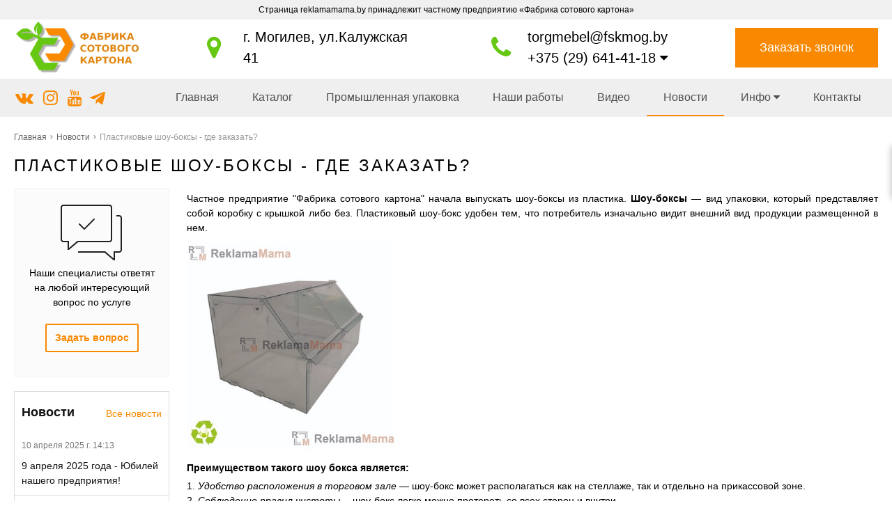

--- FILE ---
content_type: text/html; charset=UTF-8
request_url: https://reklamamama.by/news/plastikovie-shou-boksi---gde-zakazat-16155
body_size: 8652
content:
<!DOCTYPE html>
<html lang="ru">
<head>
	<title>Пластиковые шоу-боксы - где заказать?</title>
	<meta charset="UTF-8">
    <meta name="description" content="Пластиковые шоу-боксы - где заказать?">
<link rel="canonical" href="https://reklamamama.by/news/plastikovie-shou-boksi---gde-zakazat-16155"/>
<meta name="viewport" content="width=device-width, initial-scale=1.0">
<meta name="robots" content="ALL">
<meta name="cmsmagazine" content="eb14e00d7b4e8dcb2339aa05c082857c"/>
<link rel="image_src" href="https://reklamamama.by/images/logo.svg"  /><meta property="og:title" content="Пластиковые шоу-боксы - где заказать?" /><meta property="og:type" content="website" /><meta property="og:image" content="https://reklamamama.by/images/logo.svg" /><meta property="og:url" content="https://reklamamama.by/news/plastikovie-shou-boksi---gde-zakazat-16155" /><meta property="og:description" content="Пластиковые шоу-боксы - где заказать?" /><meta property="og:site_name" content="Частное предприятие РекламаМама" /><meta property="og:image:width" content="968"><meta property="og:image:height" content="504"><meta name="yandex-verification" content="7980dfab7e8a7544" />
<meta name="google-site-verification" content="gW0iAHPCDvscx-eWC08nINPgSos7GGYbSqtrYzOwCuQ" />
<meta name="yandex-verification" content="e6bfcb11c7781839" /><!-- Google tag (gtag.js) -->
<script async src="https://www.googletagmanager.com/gtag/js?id=G-ZFZQ57Y82Q"></script>
<script>
  window.dataLayer = window.dataLayer || [];
  function gtag(){dataLayer.push(arguments);}
  gtag('js', new Date());

  gtag('config', 'G-ZFZQ57Y82Q');
</script><!--[if lt IE 9]>
<script>
  var e = ( "article,aside,content,figcaption,figure,footer,header,hgroup,nav,section,time" ).split( ',' );
  for ( var i = 0; i < e.length; i++ ) {
    document.createElement( e[ i ] );
  }
</script>
<![endif]-->
<!--[if lt IE 9]>
<script src="https://html5shiv.googlecode.com/svn/trunk/html5.js"></script>
<![endif]-->
<link href="https://fonts.googleapis.com/icon?family=Material+Icons" rel="stylesheet">
<style>
    @import url('https://fonts.cdnfonts.com/css/montserrat');
</style>

<link rel="stylesheet" href="/media/css/linearicons/linearicons.css" media="all">
<link rel="stylesheet" href="/media/css/style.css" media="all">

<link rel="stylesheet" href="/media/css/content.css?v=v697400931533d" media="all">
<link rel="stylesheet" href="/media/css/font-awesome.min.css?v=v697400931533d">



<link rel="stylesheet" type="text/css" href="/media/js/highslide.css?v=v697400931533d" />
<link rel="stylesheet" type="text/css" href="/media/js/jquery.fancybox.min.css?v=v697400931533d">
<meta id="rround" name="rround" content="2">
<script>
    const $lang = {
    operationError:'Ошибка при выполнении операции',
    cupon:'Купон',
    activated:'активирован',
    notFound:'не найден',
    toCompare:'В сравнение',
    inCompare:'В сравнении',
    toFavorites:'В избранное',
    inFavorites:'В избранных',
    minTotalOrder:'Минимальная сумма заказа',
    addProductToMinOrder:'Пожалуйста добавьте еще товаров в корзину',
    quickOrder:'Быстрый заказ',
    makeOrder:'Оформить заказ',
    goToCart:'Перейти в корзину',
    goToCartDesc:'Полноценное оформление заказа',
    quickOrderDesc:'Оформление заказа с минимальными данными',
    inBasket:'В корзине',
    toBasket:'В корзину',
    needFill:'Необходимо заполнить поле',
    needConfirm:'Необходимо согласиться с обработкой персональных данных',
    totalOrder:'Общая сумма заказа:',
    rub:'руб.',
    deliveryPrice:'Сумма доставки:',
    paymentPrice:'Комиссия системы оплаты:',
    total:'Итого:',
    addComplectToCart:'Купить комплект',
    addNaborToCart:'Добавить набор в корзину',
    buyNaborOneClick:'Купить набор в 1 клик',
    youAdded:'Вы добавили:',
    orderPhone:'Заказан звонок',
    generalQuestion:'Общий вопрос по сайту',
    getConsultation:'Получить консультацию',
    fillFields:'Заполните необходимые поля!',
    fillCorrectPhone:'Введите корректный номер телефона!',
    needAgree:'Вы должны согласиться с обработкой персональных данных!',
    thanksForOrder:'Спасибо за заявку! Мы свяжемся с Вами в ближайшее время',
    sendError:'Извините, при отправке заявки произошла ошибка. Повторите попытку позже',
    inNabor:'В наборе:',
    inComplect:'Комплект:',
    fillEmail:'Введите Е-майл!',
    subscribeSuccess:'Подписка оформлена!',
    emailUsed:'Этот email уже подписан на рассылку',
    fillCorrectEmail:'Введите корректный email адрес!',
    fillName:'Введите имя!',
    fillThe:'Заполните',
    toUser:'Личный кабинет',
    showProductCntFilter1:'Показать',
    showProductCntFilter2:'товаров',
    complectAdd:'Добавить',
    complectDelete:'Удалить',
    pageTitle:'Страница',
};
    $lang.rub = 'BYN';
</script>
<script src="/media/js/jquery-1.6.3.min.js?v=v697400931533d"></script>
<script src="/media/js/jquery-1.8.2.min.js?v=v697400931533d"></script>


<script src="/media/js/jquery.maskedinput.js?v=v697400931533d"></script>
<script src="/media/js/images.js?v=v697400931533d"></script>
<script src="/media/js/cart.js?v=v697400931533d"></script>

<script>
    var phoneLength = 19;
    
    </script>
<script>
    $(document).on("focus", ".phone-masked", function() {
        $(this).unmask();
        $(this).mask("+375 (99) 999-99-99");
    });
    $('.search-form').on('submit', function (e) {
        if ($('.search-form input[name="q"]').val() === '') {
            alert($lang.emptySearchField);
            e.preventDefault();
        }
    });

    function number_format( number, decimals = 2, dec_point = '.', thousands_sep = ' ', hide00 = 0 ) {

        let sign = number < 0 ? '-' : '';

        let s_number = Math.abs(parseInt(number = (+number || 0).toFixed(decimals))) + "";
        let len = s_number.length;
        let tchunk = len > 3 ? len % 3 : 0;

        let ch_first = (tchunk ? s_number.substr(0, tchunk) + thousands_sep : '');
        let ch_rest = s_number.substr(tchunk)
            .replace(/(\d\d\d)(?=\d)/g, '$1' + thousands_sep);
        let ch_last = decimals ?
            dec_point + (Math.abs(number) - s_number)
                .toFixed(decimals)
                .slice(2) :
            '';

        let result =  sign + ch_first + ch_rest + ch_last;
        if (hide00 === 1) result = result.replace(dec_point+'0'.repeat(decimals), '');

        return result;

    }
</script>
<script src="/media/js/highslide-full.js?v=v697400931533d"></script>
<script>
  hs.graphicsDir = '/media/js/graphics/';
  hs.align = 'center';
  hs.transitions = [
    'expand',
    'crossfade'
  ];
  hs.outlineType = 'rounded-white';
  hs.fadeInOut = true;
  hs.dimmingOpacity = 0.75;
  hs.useBox = true;
  hs.width = 640;
  hs.height = 480;
  hs.addSlideshow( {
    interval: 5000,
    repeat: false,
    useControls: true,
    fixedControls: 'fit',
    overlayOptions: {
      opacity: 1,
      position: 'bottom center',
      hideOnMouseOut: true
    }
  } );
</script>
<script>
    let l_h_w = 50;
</script>
<meta name="cmsmagazine" content="eb14e00d7b4e8dcb2339aa05c082857c"/>
</head>
<body>

<header class="head-block
head-3  
"
>
<div class="bottom-header">
        <div class="upper_line">
            <div class="container">
                <span>Страница reklamamama.by принадлежит частному предприятию «Фабрика сотового картона»</span>
            </div>
        </div>
    <div class="container">
        <div class="bottom-header__body">
            <a href="https://fskmog.by/" class="fsk-logo">
                <img src="/media/img/fsk_logo.svg" width="218" height="96" alt="Пластиковые шоу-боксы - где заказать?">
                            </a>
            
            <div class="header__adress">
                <a href="/contacts"><i class="fa fa-map-marker"></i></a>
                <div>
                    <span>г. Могилев, ул.Калужская 41</span>
                                    </div>
            </div>
            <div class="header__phones">
                <a href="tel:+375296414118"><i class="fa fa-phone"></i></a>
                <div>
                    <a class="copy-email" onclick="copyEmail(this)">torgmebel@fskmog.by</a>
                    <a href="tel:+375296414118">+375 (29) 641-41-18 <i class="fa fa-caret-down"></i></a>
                    <div class="header__additional-phones">
                                                    <a href="tel:+375296414133">+375 (29) 641-41-33</a>
                                            </div>
                </div>
            </div>
            <div class="right-top__call call-top">
                <a class="phone-order call-top__item">Заказать звонок</a>
            </div>
            <button type="button" class="mobile-button mobile-button2 visible-mobile">
                <i class="linearicons-menu"></i>
                <span>Меню сайта</span>
            </button>
        </div>
    </div>
</div>
<script>
    function copyEmail(el) {
        var $tmp = $("<textarea>");
        $("body").append($tmp);
        $tmp.val($(el).text()).select();
        document.execCommand("copy");
        $tmp.remove();
        alert("Почта успешно скопирована в буфер обмена");
    }
</script>
<div class="nav-block">
    <div class="container">
        <nav class="menu__body">
            <div class="head-socials">
                <div class="social-block">
    <a href="https://vk.com/club227233631" target="_blank"><i class="fa fa-vk" aria-hidden="true"></i></a>            <a href="https://www.instagram.com/fskmog.by/" target="_blank"><i class="fa fa-instagram" aria-hidden="true"></i></a>    <a href="https://www.youtube.com/channel/UCFzik79God6-LcaSAWE-pPw" target="_blank"><i class="fa fa-youtube" aria-hidden="true"></i></a>        <a href="https://t.me/ReklamaMamaRB" target="_blank"><i class="fa fa-telegram" aria-hidden="true"></i></a>        </div>
            </div>

            <ul itemscope itemtype="http://www.schema.org/SiteNavigationElement" class="menu__list">
                <li  class="menu__item "><a href="/" class="menu__link">Главная</a></li>
                                    <li itemprop="name"  data-page="2" class="menu__item "><a itemprop="url" class="menu__link" href="/catalog">Каталог </a></li><li itemprop="name"  data-page="15" class="menu__item "><a itemprop="url" class="menu__link" href="https://fskmog.by">Промышленная упаковка </a></li><li itemprop="name"  data-page="25" class="menu__item "><a itemprop="url" class="menu__link" href="/nashi-raboti-92523">Наши работы </a></li><li itemprop="name"  data-page="26" class="menu__item "><a itemprop="url" class="menu__link" href="/video">Видео </a></li><li itemprop="name"  data-page="4" class="menu__item active"><a itemprop="url" class="menu__link" href="/news">Новости </a></li><li itemprop="name"  data-page="16" class="menu__item "><a itemprop="url" class="menu__link" href="#">Инфо <i class="fa fa-caret-down"></i></a><ul class="submenu"><li itemprop="name"  data-page="10" class="menu__item "><a itemprop="url" class="menu__link" href="/about-company">О компании </a></li><li itemprop="name"  data-page="17" class="menu__item "><a itemprop="url" class="menu__link" href="/reviews">Отзывы </a></li><li itemprop="name"  data-page="28" class="menu__item "><a itemprop="url" class="menu__link" href="/rekviziti-50105">Реквизиты </a></li></ul></li><li itemprop="name"  data-page="6" class="menu__item "><a itemprop="url" class="menu__link" href="/contacts">Контакты </a></li>                            </ul>
                    </nav>

    </div>
</div>
</header>
    <div class="outer-block block-breadcrumb">
    	<div class="container">
    		<div class="page-caption">
        	   	<ol class="breadcrumb" itemscope itemtype="https://schema.org/BreadcrumbList">
        	   		<li itemprop="itemListElement" itemscope itemtype="https://schema.org/ListItem"><a href="https://reklamamama.by/" itemprop="item"><span itemprop="name">Главная</span></a>
                <meta itemprop="position" content="1" /></li><li itemprop="itemListElement" itemscope itemtype="https://schema.org/ListItem"><a href="https://reklamamama.by/news" itemprop="item"><span itemprop="name">Новости</span></a>
                <meta itemprop="position" content="2" /></li><li itemprop="itemListElement" itemscope itemtype="https://schema.org/ListItem"><span itemprop="name">Пластиковые шоу-боксы - где заказать?</span><meta itemprop="position" content="3" /></li>        	   	</ol>
               	<h1>Пластиковые шоу-боксы - где заказать?</h1>
                                <div class="share">
                    <script src="//yastatic.net/es5-shims/0.0.2/es5-shims.min.js"></script>
                    <script src="//yastatic.net/share2/share.js"></script>
                    <div class="ya-share2" data-services="vkontakte,facebook,odnoklassniki,moimir,gplus,twitter,linkedin,tumblr,viber,whatsapp,skype,telegram" data-limit="3"></div>
                </div>
                    		</div>
    	</div>
    </div>
    <div class="additional-icons-block">
        
        </div>

<div class="additional-blocks">
    <div class="additional-backet">
        <div class="adtl-head">
            <a style="width:161px" class="adtl-main">
              Избранное <i class="fa fa-angle-right"></i></a>
                                    <a class="clear-cart"><i class="linearicons-cross"></i> <span>Очистить</span></a>

        </div>
        <div class="adtl-body">
            <div class="items-load"><i class="fa fa-spinner fa-spin fa-3x fa-fw"></i></div>
            <div class="adtl-cart-inner"></div>
            <div class="adtl-favorites-inner"></div>
        </div>
        <div class="adtl-footer"></div>
    </div>
</div>
    <div class="quick-order-form modal">
	<div class="modal-header">
		<span>Быстрый заказ</span>
		<a class="close-modal"><i class="fa fa-times"></i></a>
	</div>
	<div class="modal-content">
		<form method="POST" action="/cart">
		<div class="line">
			<span>ФИО: <em>*</em></span>
			<input type="text" name="fio">
		</div>
		<div class="line">
			<span>Ваш контактный телефон: <em>*</em></span>
			<input type="text" name="phone" class="phone-masked">
		</div>

		<div class="line">
			<span>E-mail:<em>*</em></span>
			<input type="text" name="email">
		</div>

		<div class="line">
			<span>Комментарий к заказу:</span>
			<textarea name="comment"></textarea>
		</div>
		<input type="hidden" name="delivery" value="1"/>
		<input type="hidden" name="paysystem" value="1"/>
		<div class="main-question-confirm">
			<input type="checkbox" name="confirm" value="1" />
            <span> Я согласен на <a href="/personal-terms">обработку персональных данных</a></span>
		</div>
            <button name="submit" class="send-modal-form" id="quick-order-send">Оформить</button>
		 </form>
	</div>
</div>
<div class="wrapper-main">
    <div class="outer-block general-page">
    <div class="container">
		<div class="general-page__wrapper">
            <div class="left-side">
	<div class="form-question-dop">
		<div class="form-question-dop-icon"></div>
		<p>Наши специалисты ответят на любой интересующий вопрос по услуге</p>
		<a id="show-form-question">Задать вопрос</a>
	</div>
	<div class="question-order-form modal">
    <div class="modal-header">
        <span>Задать вопрос</span>
        <a class="close-modal"><i class="fa fa-times"></i></a>
    </div>
    <div class="modal-content">
        <div class="line">
            <span>Ваше имя: <em>*</em></span>
            <input type="text" id="question-order-name">
        </div>
        <div class="line">
            <span>Телефон: <em>*</em></span>
            <input type="text" id="question-order-phone" class="phone-masked">
        </div>
        <div class="line">
            <span>Вопрос</span>
            <textarea id="question-order-message" name="message"></textarea>
        </div>
        <div class="main-question-confirm">
            <input type="checkbox" name="confirm" value="1" />
            <span> Я согласен на <a href="/personal-terms">обработку персональных данных</a></span>
        </div>
        <a class="send-modal-form" id="phone-order-question">Отправить</a>
    </div>
</div>
					<div class="left-side-news">
			<div>
				<span>Новости</span><a href="/news">Все новости</a>
			</div>
							<div class="left-side-new">
					<span>10 апреля 2025 г. 14:13</span>
					<a href="/news/9-aprelya-2025-goda---yubiley-nashego-predpriyatiya-21090">9 апреля 2025 года - Юбилей нашего предприятия!</a>
				</div>
							<div class="left-side-new">
					<span>21 февраля 2023 г. 11:05</span>
					<a href="/news/mogilevskoe-predpriyatie-fabrika-sotovogo-kartona-vipuskaet-produktsiyu-dlya-slabovidyashchih-i-nezryachih-5674">Могилевское предприятие «Фабрика сотового картона» выпускает продукцию для слабовидящих и незрячих</a>
				</div>
							<div class="left-side-new">
					<span>9 сентября 2021 г. 10:44</span>
					<a href="/news/taktilnie-sredstva-informatsii-63352">Тактильные средства информации</a>
				</div>
							<div class="left-side-new">
					<span>21 июля 2021 г. 10:42</span>
					<a href="/news/reklamnoe-torgovoe-oborudovanie-ot-proizvoditelya-31099">Рекламное торговое оборудование от производителя</a>
				</div>
							<div class="left-side-new">
					<span>30 июля 2020 г. 10:40</span>
					<a href="/news/usovershenstvovanie-sotovogo-kartona-37611">Усовершенствование сотового картона</a>
				</div>
					</div>
	</div>
            <div class="service-content">

                                <div class="item-content"><p>Частное предприятие "Фабрика сотового картона" начала выпускать шоу-боксы из пластика.&nbsp;<strong>Шоу-боксы</strong>&nbsp;&mdash; вид упаковки, который представляет собой коробку с крышкой либо без. Пластиковый шоу-бокс удобен тем, что потребитель изначально видит внешний вид продукции размещенной в нем.</p>
<p><strong><img src="/images/editor/ca091107e1ae635a94552274935546b2.jpg" alt="" width="30%" /></strong></p>
<p><strong>Преимуществом такого шоу бокса является:</strong></p>
<ol>
<li><em>Удобство расположения в торговом зале&nbsp;</em>&mdash; шоу-бокс может располагаться как на стеллаже, так и отдельно на&nbsp;прикассовой зоне.</li>
<li><em>Соблюдение правил чистоты</em>&mdash; шоу-бокс легко можно протереть со всех сторон и внутри.</li>
<li><em>Защита от внешних факторов&nbsp;</em>&mdash; продукты не обветриваются и защищены от попадания пыли и насекомых.</li>
<li><em>Сохранение вкусовых качеств</em>&mdash; используя шоу-бокс с крышкой, товар сохраняет вкусовые качества.</li>
<li><em>Визуально легче воспринимается</em>&mdash; покупатель имеет возможность рассмотреть внешний вид товара.</li>
<li><em>Незапланированная покупка</em>&nbsp;&mdash; доказано, что покупка производится внепланово, спонтанно. У покупателя на подсознательном уровне появляется желание приобрести товар из шоу-бокса.</li>
</ol></div>                            </div>
		</div>
	</div>
</div></div>




    <div class="outer-block sub-footer">
        <div class="container">
            <div class="footer__item">
                <a href="https://fskmog.by/" class="logo"><img src="/media/img/fsk_logo.svg" width="218" height="96" alt="Пластиковые шоу-боксы - где заказать?"></a>

            </div>

            <div class="footer__item footer__nav">
                                <div>
                                            <a href="/catalog" class="footer-menu__link">Каталог</a>
                                            <a href="https://fskmog.by" class="footer-menu__link">Промышленная упаковка</a>
                                            <a href="/video" class="footer-menu__link">Видео</a>
                                            <a href="/news" class="footer-menu__link">Новости</a>
                                            <a href="/about-company" class="footer-menu__link">О компании</a>
                                            <a href="/reviews" class="footer-menu__link">Отзывы</a>
                                            <a href="/contacts" class="footer-menu__link">Контакты</a>
                                            <a href="/rekviziti-50105" class="footer-menu__link">Реквизиты</a>
                                    </div>
            </div>
            <div class="footer__item footer__contacts">
                <div>
                    <div class="footer__email">
                                                <i class="fa fa-envelope" aria-hidden="true"></i>
                        <a href="mailto:torgmebel@fskmog.by">torgmebel@fskmog.by</a>
                    </div>
                </div>
                <div class="footer-phones">
                    
                                                    <div class="footer-phone-item">
                                <span>Специалист отдела продаж</span>
                                <span>Славинская Ольга Васильевна</span>
                                <div>
                                                                            <i class="fa fa-phone" aria-hidden="true"></i>
                                        <a href="tel:+375296414118" class="footer__phone">+375 (29) 641-41-18</a>
                                                                    </div>
                            </div>
                                                    <div class="footer-phone-item">
                                <span>Cпециалист отдела продаж</span>
                                <span>Курило Наталья Евгеньевна</span>
                                <div>
                                                                            <i class="fa fa-phone" aria-hidden="true"></i>
                                        <a href="tel:+375296414133" class="footer__phone">+375 (29) 641-41-33</a>
                                                                    </div>
                            </div>
                        
                </div>
            </div>
            <div class="footer__item unp">
                <p> УНП 790995891</p>                                    <a class="btn btn-site btn-xs" target="_blank" href="/images/b342698d0674179825ba135ebb8644f5.pdf">Скачать реквизиты</a>
                            </div>

        </div>
    </div>
    <div class="outer-block block-footer">
        <div class="container">
            <div class="footer">
                <div class="footer__item footer-site-name">
                    2026 © Частное предприятие &quot;Фабрика сотового картона&quot;. Использование материалов сайта только с разрешения владельца.

                </div>
                <div class="footer__item footer-author">
                    Разработка сайта <a href="https://dessites.by" target="_blank">Dessites.by</a>
                </div>
            </div>
        </div>
    </div>



<div id="ajax-result"></div>


<div class="phone-order-form modal">
    <div class="modal-header">
        <span>Заказать звонок</span>
        <a class="close-modal"><i class="fa fa-times"></i></a>
    </div>
    <div class="modal-content">
        <div class="line">
            <span>Ваше имя: <em>*</em></span>
            <input type="text" name="name">
        </div>
        <div class="line">
            <span>Телефон: <em>*</em></span>
            <input type="text" name="phone" class="phone-masked">
        </div>
        <div class="line">
            <span>Тема</span>
            <input type="text" name="theme">
        </div>
        <div class="line">
            <span>Вложение (не более 5ти)</span>
            <input multiple type="file" name="files[]">
        </div>
        <div class="main-question-confirm">
            <input type="checkbox" name="confirm" value="1" />
            <span> Я согласен на <a href="/personal-terms">обработку персональных данных</a></span>
        </div>
        <a class="send-modal-form" id="phone-order">Отправить</a>
    </div>
</div><div class="advice-order-form modal">
    <div class="modal-header">
        <span>Получить консультацию</span>
        <a class="close-modal"><i class="fa fa-times"></i></a>
    </div>
    <div class="modal-content">
        <div class="line">
            <span>ФИО: <em>*</em></span>
            <input type="text" id="phone-order-name3">
        </div>
        <div class="line">
            <span>Ваш контактный телефон: <em>*</em></span>
            <input type="text" id="phone-order-phone3" class="phone-masked">
        </div>
        <div class="main-question-confirm">
            <input type="checkbox" name="confirm" value="1" />
            <span> Я согласен на <a href="/personal-terms">обработку персональных данных</a></span>
        </div>
        <a class="send-modal-form" id="phone-order-advice">Отправить</a>
    </div>
</div>
<div class="get_price modal">
	<div class="modal-header">
		<span>Узнать цену товара</span>
		<a class="close-modal"><i class="fa fa-times"></i></a>
	</div>
	<div class="modal-content">
		<div class="line">
			<span>ФИО: <em>*</em></span>
			<input type="text">
		</div>
		<div class="line">
			<span>Ваш контактный телефон: <em>*</em></span>
			<input type="text" class="phone-masked">
		</div>

		<div class="line">
			<span>E-mail:</span>
			<input type="text" id="buy-1-click-email">
		</div>

		<div class="main-question-confirm">
			<input type="checkbox" name="confirm" value="1" />
            <span> Я согласен на <a href="/personal-terms">обработку персональных данных</a></span>
		</div>
		<input type="hidden" id="product_name" />
		<a class="send-modal-form" id="get_price">Отправить</a>
	</div>
</div>
<script src="/media/js/forms.js"></script>
<script src="/media/js/catalog_heights.js"></script>


<script>
    $(function() {$(window).scroll(function() {
        if($(this).scrollTop() > 200) {
            $('#toTop').fadeIn();
        } else {
            $('#toTop').fadeOut();
        }
    });
        $('#toTop').click(function() {
            $('body,html').animate({scrollTop:0},500);
        });
    });
</script>

<div id="toTop" class="background-site" ><i class="fa fa-chevron-up" aria-hidden="true"></i></div>
<!-- Yandex.Metrika counter -->
<script type="text/javascript" >
   (function(m,e,t,r,i,k,a){m[i]=m[i]||function(){(m[i].a=m[i].a||[]).push(arguments)};
   m[i].l=1*new Date();
   for (var j = 0; j < document.scripts.length; j++) {if (document.scripts[j].src === r) { return; }}
   k=e.createElement(t),a=e.getElementsByTagName(t)[0],k.async=1,k.src=r,a.parentNode.insertBefore(k,a)})
   (window, document, "script", "https://mc.yandex.ru/metrika/tag.js", "ym");

   ym(92535614, "init", {
        clickmap:true,
        trackLinks:true,
        accurateTrackBounce:true,
        webvisor:true
   });
</script>
<noscript><div><img src="https://mc.yandex.ru/watch/92535614" style="position:absolute; left:-9999px;" alt="" /></div></noscript>
<!-- /Yandex.Metrika counter --><div style="display: none"></div>
    <script>
        $(document).ready(function () {
            $('.item-content table').wrap("<div class='table'></div>");
        });
    </script>
<script src="/media/js/nav-9.js?v=v697400931533d"></script>
<script src="/media/js/mobile.js?v=v697400931533d"></script>
<script src="/media/js/navbarfixed.js?v=v697400931533d"></script>




<div class="bg"></div>
<script type="application/ld+json">{"@context":"http://schema.org","@type":"WebSite","url":"https://reklamamama.by/","potentialAction":{"@type":"SearchAction","target":"https://reklamamama.by/search={query}","query-input":"required name=query"}}</script></body>
</html>

--- FILE ---
content_type: application/javascript; charset=UTF-8
request_url: https://reklamamama.by/media/js/mobile.js?v=v697400931533d
body_size: 1123
content:

$(document).ready(function(){
	$(document).on('click', '.button_mobile', function(){
	    if($('nav').is(':visible')) $('nav').css('opacity', 0).slideUp(300).animate({ opacity: 1 },{ queue: false, duration: '300' });
	    else $('nav').css('opacity', 0).slideDown(300).animate({ opacity: 1 },{ queue: false, duration: '300' });
		
	});

	$('.menu-left-button').on('click',function(){
		var e = $('.menu_left');
		var eleft = e.width()+20;
		var top = $(window).scrollTop() + 109;

		e.css('top',top +'px');
		if (e.css('left')!='-2px') 
			{
				$(this).html('<i class="fa fa-angle-double-left" aria-hidden="true"></i>');
				e.animate({ left: '-2px' },{ queue: false, duration: '300' });
			}
		else {
			$(this).html('<i class="fa fa-angle-double-right"></i>');
			e.animate({ left: -eleft },{ queue: false, duration: '300' });
		}
	});


});
$(window).load(function(){
    if ($(window).width() < 900)
    {
        $('.menu_left li > a').on('click',function()
        {
            var it =$(this).parent().children('ul');
            if (it.length > 0)
            {
                if (!it.is(':visible'))
                {
                    it.fadeTo(0,1);
                    return false;
                }
            }
        });
    }
    else
    {
        $('nav > ul > li').on('mouseenter',function () {
            var label = $(this).attr('data-page');
            var item = $('.catalog-navbar.label-'+label);
            item.fadeTo(200,1);
            item.css('display','flex')
        });
        $('nav > ul > li').on('mouseleave',function () {
            var label = $(this).attr('data-page');
            var item = $('.catalog-navbar.label-'+label);
            if ($('.catalog-navbar.label-'+label+':hover').length==0)      item.fadeOut(200);
        });
        $('.catalog-navbar').on('mouseleave',function () {
            var l = $('nav > ul > li:hover').length;

            if (l>0)
            {
                var label = $('nav > ul > li:hover').attr('data-page');
                if ($(this).hasClass('label-'+label)==false) $(this).fadeOut(200);
            }
            else $(this).fadeOut(200);
        });
        $('.catalog-navbar a').on('mouseenter',function () {
            $(this).addClass('color-site');
        })
        $('.catalog-navbar a').on('mouseleave',function () {
            $(this).removeClass('color-site');
        });

    }

});
function setMobileButton(el){
    //.classList('navbar-fixed'))/*.classList.contains('navbar-fixed')*/
    el.addEventListener('click', function (e) {
        let isNavbarFixed = el.parentNode.parentNode.classList.contains('navbar-fixed')
        let menu = isNavbarFixed ? document.querySelector('.navbar-menu__body') : document.querySelector('.menu__list')
        let childrens =isNavbarFixed ? document.querySelectorAll('.navbar-menu__list > li') : document.querySelectorAll('.menu__list > li')
        let height = 0
        childrens.forEach((e)=>{
            height += e.offsetHeight;
        })


        if (el.classList.contains('_active')){
            el.classList.remove('_active')
            menu.style.height = 0;
            menu.style.overflow = 'hidden';

        }
        else{
            el.classList.add('_active')
            menu.style.height = height+"px";
            menu.style.overflow = 'visible';
        }


    }, false);
}
document.addEventListener('DOMContentLoaded', function() {
    let el = document.querySelector('header .mobile-button')
    setMobileButton(el)
},false);

--- FILE ---
content_type: application/javascript; charset=UTF-8
request_url: https://reklamamama.by/media/js/navbarfixed.js?v=v697400931533d
body_size: 1929
content:
/*function fullWidth(el) {
    var width = el.offsetWidth;
    var style = getComputedStyle(el);
    width += parseInt(style.marginLeft) + parseInt(style.marginRight);
    return width;
}
function getNavbarTree(){

    let menuNavbar = 'navbar-menu__body'
    let menuListNavbar = 'navbar-menu__list'

    let parentMain = document.getElementsByClassName('navbar-fixed')
    if (parentMain.length > 0){
        let parent = parentMain[0]

        let childrens1 = parent.children
        let childrens = childrens1[0].children
        let width = parent.children[0].offsetWidth - parseInt(getComputedStyle( document.getElementsByClassName('container')[0], null).getPropertyValue('padding-left'))*2

        for (var i = 0; i < childrens.length; i++){
            if(!childrens[i].classList.contains('visible-mobile')){
                if (!childrens[i].classList.contains(menuNavbar)){
                    width -= fullWidth(childrens[i])
                }
            }
        }


        let menuItemNavbar = document.querySelectorAll('.navbar-menu__body')[0]
        width -= parseInt(getComputedStyle(menuItemNavbar,null).marginLeft) * 2 - 1

        let menuListItemNavbar = document.querySelectorAll('.navbar-menu__list')[0]
        let menuElemsNavbar = menuListItemNavbar.children

        let wReduce = 0
        let wCheck = 0
        let counter = 0;
        let l_h_w = 50
        let elemNavbar, subMenuNavbar

        let  style = menuElemsNavbar.length > 0 ? getComputedStyle(menuElemsNavbar[0]) : {marginLeft:0};
        let margin=  parseInt(style.marginLeft);
        let liHoverNavbar = document.querySelectorAll('.navbar-menu__list .li-hover')
        if (liHoverNavbar.length)
            if (liHoverNavbar[0].parentNode !== null) {
                liHoverNavbar[0].parentNode.removeChild(liHoverNavbar[0]);
            }
        for (var i = 0; i < menuElemsNavbar.length; i++) {
            menuElemsNavbar[i].classList.remove('hidden')
        }

        for (var i = 0; i < menuElemsNavbar.length; i++){
            wReduce += fullWidth(menuElemsNavbar[i]);
            wCheck = wReduce
            if (i!=(menuElemsNavbar.length - 1)){
                wCheck += l_h_w + margin * 2
            }

            if (wCheck > width || wReduce  > width) {
                let hasLiHoverNavbar = document.querySelectorAll('.navbar-menu__list .li-hover').length
                if (!hasLiHoverNavbar) {
                    liHoverNavbar = document.createElement('li')
                    liHoverNavbar.classList.add('li-hover')
                    let liHoverIconNavbar = document.createElement('i')
                    liHoverIconNavbar.classList.add('fa')
                    liHoverIconNavbar.classList.add('fa-ellipsis-h')
                    subMenuNavbar = document.createElement('ul')
                    subMenuNavbar.classList.add('submenu')
                    liHoverNavbar.appendChild(liHoverIconNavbar)
                    liHoverNavbar.appendChild(subMenuNavbar)
                    menuListItemNavbar.appendChild(liHoverNavbar)
                }else {
                    liHoverNavbar = document.querySelectorAll('.navbar-fixed .li-hover')[0]
                    subMenuNavbar = liHoverNavbar.querySelectorAll('ul')[0]
                }
                if (!menuElemsNavbar[i].classList.contains('li-hover')){

                    elem = menuElemsNavbar[i].cloneNode(true)
                    menuElemsNavbar[i].classList.add('hidden')
                    subMenuNavbar.appendChild(elem)
                }
            }
        }
        menuItemNavbar.style.opacity = '1'
        menuItemNavbar.style.overflow = 'visible'
    }
}

window.addEventListener('scroll', (e)=> {
    let navCheck = document.getElementsByClassName('navbar-fixed')
    if (navCheck.length == 0){
        let body = document.getElementsByTagName('body')[0]
        let navbarFixed = document.createElement('div')
        navbarFixed.classList.add('navbar-fixed')
        let container = document.createElement('div')
        container.classList.add('container')
        let buttonMobile = document.createElement('a')
        buttonMobile.classList.add('button_mobile')
        buttonMobile.classList.add('visible-mobile')
        let buttonIcon = document.createElement('i')
        buttonIcon.classList.add('fa')
        buttonIcon.classList.add('fa-bars')
        let logo = document.createElement('a');
        logo.classList.add('logo')
        logo.setAttribute('href','/')
        let logoImg = document.createElement('img')
        let mainLogo = document.getElementsByClassName('logo')[0]
        let srcLogo = mainLogo.getAttribute('data-logo-small')

        if ( srcLogo != null){
            logoImg.setAttribute('src',srcLogo)
        }
        else{
            logoImg.setAttribute('src',mainLogo.children[0].getAttribute('src'))
        }
        logo.append(logoImg)
        let slogan = document.getElementsByClassName('slogan')
        if (slogan.length > 0){
            let sloganBlock = document.createElement('span')
            sloganBlock.innerHTML = slogan[0].innerHTML
            logo.append(sloganBlock)
        }

            let phones = document.querySelectorAll('.phone-wrapper')
            let phonesBlock = document.createElement('div')
            phonesBlock.classList.add('navbar-fixed__phones')
            let phonesBlockMain = document.createElement('div')
            phonesBlockMain.classList.add('navbar-fixed__phones-main')
            let phonesBlockAdditional
            phonesBlock.append(phonesBlockMain)
            if (phones.length > 2){
                phonesBlockAdditional = document.createElement('div')
                phonesBlockAdditional.classList.add('navbar-fixed__phones-additional')
                phonesBlock.append(phonesBlockAdditional)
                let iconDown = document.createElement('i')
                iconDown.classList.add('fa')
                iconDown.classList.add('fa-caret-down')
                phonesBlock.append(iconDown)
            }
            for (i = 0; i < phones.length; i++){
                let phone = phones[i].cloneNode(true)
                if (i < 2)
                    phonesBlockMain.append(phone)
                else
                    phonesBlockAdditional.append(phone)
            }



        container.append(logo)

        /*--------------------*
        let navBlock = document.createElement('div')
        navBlock.classList.add('navbar-menu__body')
        let menuBlock = document.createElement('ul')
        menuBlock.classList.add('navbar-menu__list')

        let elems = document.querySelectorAll('.menu__list > li')
        for (let i = 0; i < elems.length; i++){
            let elem = elems[i].cloneNode(true)
            if (!elem.classList.contains('li-hover')) {
                elem.classList.remove('hidden')
                menuBlock.append(elem)
            }
        }
        navBlock.append(menuBlock)

        /*--------------------*/
/*

        container.append(navBlock)

        if (window.innerWidth > 660)
            container.append(phonesBlock)
        else {
            let buttonMobile = document.createElement('button')
            buttonMobile.classList.add('mobile-button')
            buttonMobile.classList.add('mobile-button1')
            buttonMobile.classList.add('visible-mobile')
            let buttonLine = document.createElement('span')
            let buttonLine2 = document.createElement('span')
            let buttonLine3 = document.createElement('span')
            buttonMobile.append(buttonLine)
            buttonMobile.append(buttonLine2)
            buttonMobile.append(buttonLine3)
            container.append(buttonMobile)
            setMobileButton(buttonMobile)
            let actionsHeaderM = document.querySelector('.header-cart-mobile .additional-icons-block')
            let clonedActionsM = actionsHeaderM.cloneNode(true)
            container.append(clonedActionsM)



        }

        let actionsHeader = document.querySelector('.actions-header')
        if (actionsHeader){
            let clonedActions = actionsHeader.cloneNode(true)
            container.append(clonedActions)
        }

        navbarFixed.append(container)
        body.appendChild(navbarFixed)
        if (window.innerWidth > 660)
            getNavbarTree()
    }
    else {
        let top = navCheck[0].offsetTop
        if(pageYOffset > 100 && !navCheck[0].classList.contains('navbar-visible'))
            navCheck[0].classList.add('navbar-visible')
        if(pageYOffset < 100 )
            navCheck[0].classList.remove('navbar-visible')
    }
});

window.addEventListener('resize', () => {
    if (window.innerWidth > 660)
        getNavbarTree();
});*/

--- FILE ---
content_type: image/svg+xml
request_url: https://reklamamama.by/media/img/fsk_logo.svg
body_size: 267074
content:
<?xml version="1.0" encoding="UTF-8" standalone="no"?>
<svg
   xmlns:dc="http://purl.org/dc/elements/1.1/"
   xmlns:cc="http://creativecommons.org/ns#"
   xmlns:rdf="http://www.w3.org/1999/02/22-rdf-syntax-ns#"
   xmlns:svg="http://www.w3.org/2000/svg"
   xmlns="http://www.w3.org/2000/svg"
   xmlns:xlink="http://www.w3.org/1999/xlink"
   version="1.1"
   id="svg2"
   width="1121.9817"
   height="494.07999"
   viewBox="0 0 1121.9817 494.07999">
  <metadata
     id="metadata8">
    <rdf:RDF>
      <cc:Work
         rdf:about="">
        <dc:format>image/svg+xml</dc:format>
        <dc:type
           rdf:resource="http://purl.org/dc/dcmitype/StillImage" />
        <dc:title></dc:title>
      </cc:Work>
    </rdf:RDF>
  </metadata>
  <defs
     id="defs6" />
  <g
     id="g827">
    <image
       y="20"
       x="20"
       id="image10"
       xlink:href="[data-uri] YGAycHRxcmUSYGDIzSspCnJ3UoiIjFJgP8/AxsDMAAaJycUFjgEBPiB2Xn5eKgMG+HaNgRFEX9YF mYUpjxdwJRcUlQDpP0BslJJanMzAwGgAZGeXlxQAxRnnANkiSdlg9gYQuygkyBnIPgJk86VD2FdA 7CQI+wmIXQT0BJD9BaQ+Hcxm4gCbA2HLgNglqRUgexmc8wsqizLTM0oUDC0tLRUcU/KTUhWCK4tL UnOLFTzzkvOLCvKLEktSU4BqIe4DA0GIQlCIaQA1WmiS6G+CABQPENbnQHD4MoqdQYghQHJpURmU ychkTJiPMGOOBAOD/1IGBpY/CDGTXgaGBToMDPxTEWJqhgwMAvoMDPvmAADAxk/9TmI01QAAAAZi S0dEAP8A/wD/oL2nkwAAAAlwSFlzAAAuIwAALiMBeKU/dgAAAAd0SU1FB+UJGwUgMlvNJbcAAAAZ dEVYdENvbW1lbnQAQ3JlYXRlZCB3aXRoIEdJTVBXgQ4XAAAgAElEQVR42uzdS5Al2X3f9///f/Lc zFt9a7oajWoSJgiSA9NojkOWAAwkKMLyyhsvvFVICy+slXcCaTAgkubLMkmQAEkwQuGQZXO4HKy8 8dILLxwOQsagSTkkizQ8DWBmSIW7GsBUdaH73puZ53hx82SdzLr16kc9v5+IjPuod1YOuqp++P3/ +pU/fVMAAABwoWJ2XzkdAADgIvzi332HkwAAwCVmnAIAAIALFTkFAAAAAADgJAQ6AAAAFyee8jkA AAAAAHDDEegAAABcjPicLwMAAAAAADcQgQ4AAMD5inK6wIZQBwAAAAAA9Ah0AAAAzk98xa8PAAAA AACuKQIdAACA80E4AwAAAAAAnhuBDgAAwKsXL+htAQAAAADANUGgAwAA8GrFS/I+AAAAAADAFUag AwAA8OrES/q+AAAAAADAFUOgAwAA8GoQwAAAAAAAgJeGQAcAAODli1fs/QIAAAAAgEuOQAcAAODl ifLqQxdCHQAAAAAAbiACHQAAgJcjXtOPBQAAAAAALgECHQAAgBdHwAIAAAAAAF4pAh0AAIAXE2/Y xwUAAAAAABeAQAcAAOD5xRv+8QEAAAAAwDkh0AEAAHg+kc8DAAAAAACcFwIdAACAsyNEAQAAAAAA 54pABwAA4GwinxMAAAAAADhvBDoAAACnF/ncAAAAAADARSDQAQAAOJ3I5wgAAAAAAC4KgQ4AAMDJ CEoAAAAAAMCFItABAAA4XuTzBQAAAAAAF41ABwAA4GiRzxsAAAAAAFwGBDoAAADrRT5/AAAAAABw WRDoAAAAHBb5OgAAAAAAwGVCoAMAADBECAIAAAAAAC4dAh0AAIADka8JAAAAAABcRgQ6AAAAK5Gv DQAAAAAAXFYEOgAAADcj8CDUAQAAAADgCiPQAQAANx1BBwAAAAAAuPQIdAAAAG4OwisAAAAAAK6o glMAAABusHhDv2a9iA/8xc9/86W9r69+43NcvQAAAACAG4VABwAA3FTxhn/t5xLqvMwQ56j3S7gD AAAAALgJCHQAAMBNxOixV+hVhTin+XiEOwAAAACA64pABwAA3DSEOQfn4aW2dF40yPmNX//Vg/u/ +U9f6HMg2AEAAAAAXDf6lT99k7MAAABuCsKcNT8Pvug7OGuQ8xu//qty//4b7qwf5y/+4v9uzxr0 EOwAAHB6v/h33+EkAABwmX+BJ9ABAAA3BGHOMT8TPs8bnTbIOS7A2d6+d+LH3tl5tPZ7d9qAh1AH AIDTIdABAOCS//JOoAMAAG4AwpwTfiY86xucFOasC3HG4c3m5mYzfrsHD96Rz3xm+PPpkydPDo0J Hoc8/+Af/sP2pM+ZYAcAgOMR6AAAcMl/eSfQAQAA1xxhzil/LjzNK501yMlDnDzAefDgHdnaujM5 7Sf34Yc/XOZBTx7y5OHOScEOoQ4AAEcj0AEA4JL/4k6gAwAArjHCnDP+bHjcC48Lc44KclKIkwc4 s9ls8HGm0421H/fZs6eD79/+/n7/+PXXP7kUWR/snDSKjVAHAID1CHQAALjkv7QT6AAAgGuKMOc5 fz5c9+RxYc7X3357bZCzLsRJ4U1ZlssPPni/TG9XVdXg487n8/779/GP/+RisVhMRIYhz/7+fkzN nRTsnLatQ6gDAMBhBDoAAFzyX9gJdAAAwDVFoPOcPx+OnzgqzMlbOccFOSnE2dl5pCIH4U1ZHoQ4 k8lEd3Ye9e97e/ueLJfL/nu4WKwCnvl8HlPAk8Kd44Kd49o6hDoAAAwR6AAAcMl/YSfQAQAA1xBh zgv+jChytlZOGq328OG7gyAnD3HKstIU3JRlqSIi3vtjx7zVdR1FRBaLRUwhTx7ubG/fi3mwk49i I9QBAOBsCHQAALjkv6wT6AAAgGuGMOfl+JqIyBc//82fz588qpWzLshJIY6IyO7uh1qWpXrv1fuJ iojs7z85NtRJYU5d1/HOnY9IXS9jXddxHO7kwU7as/P6659c5m0dQh0AAE5GoAMAwOVmnAIAAHCN EOa8PF8YPzEOczY3N5tvf/svm4cP353MZjPd3r5n+/v79uTJnt2+vWWbm6/ZfP7M2rZxd+58xIUQ XAjBtW3j2rZxMUYXY+yfHx/OuSLG6F577TXXtk3//J07H3HPnj21+fyZbW6+Zrdvb9mTJ3u2tXWn 3t6+Z7PZTB8+fHeSWkPb2/f0/v03XN4qyh3XRAIAAAAA4LIg0AEAANcFYc7L95/9/jf+ztdEDsKc 7e17msKchw/fnWxt3ZmMWzkpyHn27KltbNyyxWJhKcBJoYyqFSLShzbOuWJ8xBidiDhVK9LbbW6+ 5haLuS0WC9vYuGUp2CnLSh8/3ql2dh7pdLqh60IdkeGouByhDgAAAADgsiPQAQAA1wFhzqvxKRGR r37jc99KYY7IwYi1da2c+Xxuz549tcViYamNk4KcW7dmfStnf/+Jc84VZlZ4772qFuPDzLpgJ/Rv 17atM7Nidb9xKdiZz5/ZfD7v2zqEOgAAAACA64ZABwAAXHWEOa/05IZ/LCLxg5/5wz8VGYY5qZWT j1e7c+cjbrFY2GuvveaWy6Xlo9Pm82eFmRWq2oc46fFisRgc+cvm83n/OIU7IuJCWN1fLOYWQnCz 2axv66QRbGcNdQAAAAAAuKwIdAAAAHCSz4pIyPflTKcbmlo5u7sf6rNnTy2E4BaLuaVGTmrgiIjL WzdN03gzK4qi8E3T+KZpfFEUg2P8/GKxKMysD3dSSHTr1syFENx0OrUQgkttnc3N1+zx450q7dVZ F+r8xq//6qEvlJYOAAAAAOCyItABAABXGe2c8zvVn9z/9J+8k49YK8tK81ZOClVEZNCiSQ2cFOY4 53zbtj7dd875GOMkHW3b9s+n1ymKwqtqkW7TkRo7IQS3XC5tsZjbxsYt29vb1RTqlGW5XBfq3L// hiPUAQAAAABcFQQ6AADgqiLMOV8fVbH4Z7Nf+j+qqtL5fG7z+TPb2LhleSsnxuicc33gkrdsUlDT tq0vimKShzhdaDMpimLivR8837ZtHwCparFcLou0R2c+n/f3U1unbRsXQnDPnj21PNRZN36NUAcA AAAAcFUQ6AAAgKuIMOdCTnp4U0XD//ux3/nfZ7OZ5eGJdK2cfCdOatM0TdOHOTHGSVEUkzzUCSFM RKRMIU4IYRJCmOSPvfcT733f3knvN4U5eVtnuVzadDq1xWJheaizbqeOiMj9+2+wTwcAAAAAcOkR 6AAAgKuGMOdCT354U0U1jVhbLpcWY3QpVDGz/qjrukgBjPc+BTU+xjhR1TLGOBGRMt1PR3qcAp8U AKUQKN3P9/KkhpB0wdJpQ520T+frb799KNShpQMAAAAAuEwIdAAAwFVCmHMpvgnx7nd/4iv/WwjB OecKEXHOuWKxWPSj1tIOnNTKadvWi8igiSMipYjk9/tDVfv76eXj/TrpGO7UiSeGOtPphhLqAAAA AACuGgIdAAAAnFH8hKjGv/zob/2vIYRBMyeNV2vb1qexaSEELwdhTR/eqGqpqpWqVt3j/r6IlE3T 5MHOYOdOCKFv6rRt6+u6LpbLZZHaQjIKdbyf6N7erpZlpU+e7NlRoQ77dAAAAAAAlxWBDgAAuCpo 51yqb0b7aRHRFOSkVo6ZFc45XxTFRIbtm0ETR1XLtm37Fk4IoWrbtmzbtgwh9KGOiAxeL41j60Ki iZkNmjrp8xmHOovF3DY2btl8/szKstKdnUc6nW6oiMiDB++IiMj29j29f/8Nty7UAQAAAADgohHo AACAq4Aw5zJ+U7T9uf9n+3f+F1Ut8lZOauY45w7tylHVKoRQpTaOmQ0ep4ZOjLEys0Gwk+/acc5N zMyHEHzbtt7MfAqWYoxuHOqEEFwe6ty+vWU7O490Npvp1tadyebmZpO+rvv332D0GgAAAADg0iHQ AQAAlx1hzuXlRWTz29tf/p/HO3PyI41N6wKbvpGTwh0zq1S1ijH2IU8KdlJbJ9+p0wVDfbhjZr5p miLt10mhTozRVdXUlWVpTdNYaup473V390Otqkr39/eNfToAAAAAgKuAQAcAAFxmhDmX/RukzU+L qL77Y195OwUsRVFM8laOiJSpbZMHNinUiTFOuzBnGmOsYozT/OV5wJPeXx7mhBB8URR9sJOPXwuh dSEEt7Gx4W7dmnXj1xY2m81sc/M1q6pK2acDAAAAALgKCHQAAMBlRZhzRQRdviGiuq6VI12Ik25D CIMRa9n9aX6bv46IjFs6/S6e9PG6cW8+hTpp/NpyuSxUtQghuKapraoqm06ntlgsbG9vV8uy0idP 9iyFOqfZp0OoAwAAAAC4CAQ6AAAAeGFR2h97+ON/8C9ktPMmjVkLIfQj1dJ4tRjj1Mym6WXpyMOc 7nEavdbv1OkaQBMRKZ1zg7ZOt0/Hm1kh3Q6dtEcn3U6n036fTllWurPzSKfTjVPt0wEAAAAA4CIQ 6AAAgMuIds5V+4Zpc0dE3MN7f/BH0oUubdsO9uWMjmm2Q2c6aunkY9iqLBQahEXd/dQK8inUUdWi aZpCVfsjD3Xquu736aRQ5/btLdvZeaTs0wEAAAAAXFYEOgAA4LIhzLmigs4/KaLWtm3ezhmMV0vN nNTGyZ6f5i/LRq0N3kf2sj7MEZGJmU1ijD6E0Ac7KdRZLBYu7dSJMToRcU3T9KGO9153dz9U9ukA AAAAAC4zAh0AAHCZEOZcccHmH//Oj/3RfyvdeLQUwOQhTd7SEZHpUe2dNG4tjWGTbJzbmmNiZhPn 3CSEMBi9lrd0pBvBtrGx4W7dmrlVqLOw2Wxmm5uvWb5P5+HDdyci7NMBAAAAAFwOBDoAAOCyIMy5 Ft/EMBEJGw8/+rV/kpo0KYzJduf0bR0RGezPGQdAWRunTPfz8Wuqmvbp9I2dbIeOb9u2cM75uq77 UKcsSxdCcE1TW1VVNp1ObX9/X/f2djXfpyMiwj4dAAAAAMBlQaADAACAl6q1Z/dEzEIIaexaeUxL ZzBeTVYBUB/gjEa2lXnAI6sG0CSFOvkunbylkxo6IuKO2qezsbHBPh0AAAAAwKVGoAMAAC4D2jnX TOOefOy79/7Zf9W1c9LItCpr2eThTf7cIMBJ4c66Q1X7UEdEJtI1dJxzg9Frbdv6boeOl1GoI90I thCCG+/T2dq6U7NPBwAAAABwWRDoAACAi0aYcz2/rRa1ufW9e//9fzEenZZ24+TPp+dkTXCTj1fL x62ldk7+unmQ45zrx68553zTNIWqFovFwqXGTozRNU1jZVnZeJ/O48c7Vb5PJ4U67NMBAAAAAFwE Ah0AAHCRCHOusdaeviaiNtp3U41DmBTUpEPWtHDGz8uqkTNo55jZYJdOCnZCCH2Yk0awpYZOjNFN p1MXY3Bpn85isbDxPp3ZbKYPHrzTf21HhToAAAAAALwqBDoAAAB4ZWr34Ue/d++f/+fStXBkFNRI Fsx04UwfyKTXMbN8R04KcAYhj5lNxq/TNXT6lk43fq1IO3Xylk5d1xZjdMvl0qbT6aF9OtPphm5t 3RmMXrt//w326QAAAAAAzg2BDgAAuCi0c27ItznofON7H/3n/2kexsgozDGzUlX7MKZr60xUdRzg TMysD31k1MyRrK3ThTs+hOC7jzEYv2ZmhZn1bZ2mafpQZ7xPZ2fnkbJPBwAAAABwkQh0AADARSDM uUFae1qJikkW5OThjazCGZ/udy/z6eVZyDMIgLr2Td7K6V+WRq5loU/f0knj19Y1dZqmsaZpDu3T qapK2acDAAAAALhIBDoAAOC8EebcQEv3g833tv/F51LrJgtwfB7m5EFO/rL0fPa4D3FSc0cO2jqD po6q9rt0UrBjZn2wE2N06XY6nbqNjY21+3SePNmz8T6d40IdAAAAAABeJgIdAAAAnIMorT0tv3v3 f/gbKZRRVS8iPt2O7+fPde0cn41g69s7Rx15uJOeS8FOCndSQyfG6NL4tbRPJ4Tg8n06ZbkavZbv 00lfHft0AAAAAACvGoEOAAA4T7RzbrDWnnqRYN/76P/4H8hB+8Z37ZsixliISH74/PXyI2/uyBHt nFG4kwKcQZCjqkXapyMifVMnhODqura0T2dj45adtE/n62+/TagDAAAAAHhlCHQAAMB5IcyBLIvv VyqiKbyJMaZgxXe7bLwchDnj27y1MxERn0aq5Tt5xu2cfM9OFx71LZ22bdc2ddq2NRFxB/t05jab zWw+nx+5T0dEhH06AAAAAIBXhUAHAACcB8Ic9Br7kX9/+49/UkSKLsQpRMSNbov08lHYkx/5Lp1B mJO3c8YvM7OJc26SBzlpn04e6lTVap/OrVszV1WrfTqz2czYpwMAAAAAuAgEOgAAADhXrf3IRYma hTmDo3veSdfgScc41En7do4bu5aHO2bmRWSwR2e8T6eu6+Jg7FrrQgiuaWpbLhc2nU7N+4myTwcA AAAAcBEIdAAAwKtGOweHLIsd/72P/E/bsgpuBkeM0Um3zyZ7Pg91UsjjpRu7Jge7dfIAp2/o5MGO iEycc5O0T2e8Uyf/PI7bp3P79paxTwcAAAAAcF4IdAAAwKtEmIMjL43W/cjeu/vHd2RNqCNZoCLZ KLa0e6dr5xRy0NDpWzoxRp+HOaOxa97MJiGEfmRbvk8nD3bSx08BU4zR5ft0dnc/VPbpAAAAAADO C4EOAAB4VQhzcKzGnpiIaIzR0tH9fGqyCnBMVfuGjoz268gqxOnvd7t2BmGOHB67Nokx+hTkpIZO Opxzg2AnD3PKsrRbt2ZdqLPap7O5+ZqddZ8OoQ4AAAAA4HkQ6AAAAODCLP1j9/5H35qpqqlqCnKc HIQ6rgt68ubOINRJDZ0uqMkfT1TVrxu7ZmYT59ygoRNC8E3T9A2dfJ9OWZb9Pp2qqvp9Ont7u3rW fToAAAAAADwPAh0AAPAq0M7BKS+URoIt7L27f3xLRCzGqN3PqCngMVV1XYNnPJYt36vju/AmBTmT 8di1vLWTPeedcxMzm+RNnRDC2vFr6/bpzOfPjH06AAAAAIBXjUAHAAC8bIQ5OJPa/VDTz6ZdiHNo DJuqutFRiEi69THGFO7kwU7ak+PNrA9x1oxgm8QYfd7UkdWenkJVCzMbhDrSjWALIbjFYm7ee2Wf DgAAAADgVSPQAQAAwIWrix/ae3f/uJTD7ZzBbp08UJFur04KXmTY0vExxrRXZzIeu5bfDyH4GOOk a+oMWjpN0xQxRrdYLPoQKe3TKcvKjtun8/DhuxMR9ukAAAAAAF4OAh0AAPAy0c7Bcwm6kKitvnf3 rVJENDvyUGewW0cOxq6lcKfIQpxBkJNGseUj2CQbv2ZmfbCTWjpm5ruGjs8bOuv26SwWCxvv0xER YZ8OAAAAAOBlIdABAAAvC2EOXsiy2Emj1/ogJ7+fWjvZkdo6KcwpJAt2ZDWKzaeRayeMXevHs6lq H+aEEHzbtsVR+3RijG65XJr3XtmnAwAAAAB4lQh0AADAy0CYg5eidfv6/t23JrLao6Pdz6saY9Rs 9Fre0HFm5qTbeSOrQMerqk+33Ri2PrRJwY5kY9fycEdE+rZOGr/mnPNN0xzap9M0jR21T2dr607N Ph0AAAAAwMtCoAMAAIBLo7EnEiWKquZj1zRv68jBPh1LwYp049eyUKeIMaamzkRWbZ1JGsOWj19L Rwp+Qggp+PFm5kWkaJqmb+iM9+k0TbN2n87jxztVvk8nhTrs0wEAAAAAPA8CHQAA8KJo5+ClWhbf 1+995I+LLNQ5FObIcAxb39bJx6+ldo6I9G2dfLTaeOxa/ryq+rRLJ+3TSeFOauik2+l06mIM7rh9 OrPZTB88eKf/Go8KdQAAAAAAOAqBDgAAeBGEOcdTTsFzXFRaS9RaRqHO4OjGr7nxkdo6XZBT5IHO mjCnH8E2Dna615vkYU7btkXbtoVzzqcwJ33Muq4t7dOZTqc23qcjIrK1dWcweu3+/TfYpwMAAAAA ODUCHQAAgFdDhcDruS2LxyoiEmPULtQZtHSyds66vTpFuk2NHRHxXVjj09g16UIbycaupRAn7c9x zh0KdlS1SPt0zOzQPp3V6LXhPp39/X1jnw4AAAAA4EUQ6AAAgOdFWHE0mjkvQet+pO/dfcuFEPLz mho6GmPsA560T0dV+1AnhTmppdM1cvr73U4dv66dk1o7XbjThzkhBJ/v00mHZPt0mqY5tE+nqipl nw4AAAAA4EUQ6AAAgOdBmHM0wpyXpLG91QlVTeFNv1Nn1M4xVc3DnDR2rd+nI6uWTiFdoJP25Mgx +3SkC3bMbDLepXPcPp2NjQ326QAAAAAAXjoCHQAAgJcnD3MIvV6CuviBvnf3Lbcm1Bnv0xmPXks7 bvogZ9zQkSy0kdHYtXR0j/sWj6r2TZ22bfuGTozRpfFraZ9OCMGt26cznW4o+3QAAAAAAGdFoAMA AM6KoALnJuhCRFuRVVEn7dPpmzpyzD6dNApNuiZNauzIao9OHu70oc26sWsxxolzbpKCnBCCV9Vi vE8nfcw0eq2ua0v7dDY2blnap7Oz80jZpwMAAAAAOCsCHQAAcBaEOUejnfOKLIvH+t7dt0xEJMY4 DnVUuh060o1ek9U+mzSGrRARF0JIwc54n84gzMmaOINgp9ulk143b+n4FOykMKf7+E5EXNqns7// RGezmc3nc/bpAAAAAACeC4EOAADAi8vDnD/kdLxcUYJEW+p7d99yIiIhhHTOU0tnbbATY7Q0dm28 TycFO90ItRTm9GPYJBu9lj/OXneSBzlN0/QtoBTseO9tvE+nLEsty0qfPNkz9ukAAAAAAM6CQAcA AJwWrZP1xmHOFzglL9/Sfb8/30fs0zFZBTr9fTnYp5Pv0ilExIcQ+r066ZAstElBTt7aMTMvIpM0 di0/UrizXC7dafbplOVq9Br7dAAAAAAAp0WgAwAAToMw5wT8wf3VC/Y0jV5bt09Hu+fH+3QOBTsx xtTY8arqs7bORFX70WqqeijYCSH4tE+na/cMRq51jwf7dEIIjn06AAAAAIAXRaADAADw/Pp2zle/ 8bk/FJH/klPy6tRuVzQ75yft05EuxOke9/t0sjCniDEWWTunH7mWj2DLx67JaBRbjLFv6bRt68dj 18ysaNvWhH06AAAAAIAXRKADAABOQjtnvT5YyP7IfpvT8mo17om8v9qloyLH79NJh6q6bqdOGr2W gp5BSyc/8hBnNHZt0o1om2T7d/xR+3RijO5F9unwHQcAAAAAJAQ6AADgOIQ5J/ji57+Z2jk4B43t 5xflsft08iO1dOTwPp0ihNA3dbJ9On1oc5H7dL7+9tvs0wEAAAAAiAiBDgAAwPNQkUN/WP8Cp+V8 1MUPU0tH5OhQR0VER+PX+lCnG7uW9umkHTo+a9/kAc7afTrpsXNuctp9Ok3TWL5Px3uvaZ9OWZZL 9ukAAAAAAI5CoAMAAI5CO2c9zR/Qzjl/Qefp4uy/F9qRUUtHVfOmjhs1dQbBTgp3smCn36kj2f6c 7L43s0kIod+1c9w+ne7jO8n26SwWC5vNZra5+Zo9frxT5ft0RESO26cDAAAAALhZCHQAAMA6hDkn oJ1zseriB/Le3bfynTnjfTqpoXPiPp0UusiwpeO7Zk5q53g5eZ+OP26fTgp21u3T2dvb1Xz0mojI 5uZmk77edft0aOkAAAAAwM1CoAMAAHB6h0atqZhyWs5f0IWIRImxzx4PjV6LMeqoobN2n04Iod+r E0JI4Us+Zu2F9+nEGNfu01kul5bv07l9e8t2dh7putFr7NMBAAAAgJuNQAcAAIzRzjlG/gd0xq1d rLr4obz/0T+xLsQRGYU6XZgz3qeTgpxBqCNr9unIKsjx+T4dEZk8zz6dpmmKtE8nhTtN0/Shznif Tj56jX06AAAAAADpfnkFAADAyfTwE6ZRwj/m1FyM1NLJvj9RpN+nk9o7aeSarFbsSJSDMCc9jiIS VTWKSIwxhu65oKqhexxEJMQYg6quvW9mIazmvoUYY4irTyCISDSzqKr90X2c2LZt/1hV42w2E+eK +OTJnm1uvhZERB48eEd+9mc/JSL96LWW7z4AAAAA3Dw0dAAAQI52znqHRq39/jf+ztc4LRevLn4o H6xaOun7lO/TyZ87tE8nxmgxRqeqqamT9ul4ESlecJ/OZNzSkVULyHUfs4gxuul06sqytLRPZ39/ X+fzZ5bv09nausPoNQAAAAAAgQ4AAOgR5hxj3R/MaedcvKALid2le9Z9Oqpq3XPjfTpOVuFLCnHy fTqTs+7TMTMfQvBt26b9PEWM0ZVl6WKMLoTg6rq25XJpGxsbtrFxy9LotbIsl4xeAwAAAACIEOgA AACcRNc9GSX8PU7N5ZBaOiIiL3OfTro/2qfjT9qnE0LwzrlJ187xIQSvqoWZeeecT/t0UrATY3Qi 4pqmseVyafv7T3Q2m9nm5mv2+PFOlfbpPHjwjoiIbG/f0/v333DrQh0AAAAAwPVFoAMAAERo5xxr 3Hz46jc+9y3O2eWx2qWzSm26pwahTvd8OsbtnDzM6UOdbERa0Y1YG4xgk1VTx4tI39pJ981sEkLw XWvHp9FrIlI0TdMHOYvFog9zYoxuY2PDpdFri8XC9vZ2dd3otfR1d/t0jr1WAQAAAADXB4EOAADA 0fSI56OIfJbTc3ksix/K+3ffSq2cwfcub+1INoIt36mzZp9O8bz7dKQLdlKbZzx+LY1dG49fCyH0 I9im06ltbNyy+fyZ3b69ZTs7j5TRawAAAABwsxHoAAAAmiZH+8M17Zx3OC2XT9D58KLO9ul0jwct nVPs03Gn2Kfjj9unI12LJ71OCnPSTp2uBdQ3dJqmsaZpLO3TWSzm5r3XtE8njV57+PDdiQij1wAA AADgpiHQAQAAWO9r4yeyP5zTzrmEarfXt3REjt6nMz5G+3QGo9fk+H06fZiTAp91wU43bq1v6rRt m97XoKUjWbBTllUX6ixsNptZPnpNROTb35Oxbd8AACAASURBVP5LRq8BAAAAwA1DoAMAwM1GO+cY X/z8N38+3f+NX/9VuX//DRHRwJm5nFr7UX//BfbpjMOdY/fpSLY3ZxTs+DzkSePW8kNVBzt10u10 OnVNU1vap+P9RMej19I+HUavAQAAAMDNQaADAABw2KF2zv37b8gHP/MHjFu75Fp7Ku/ffUtFVgnO un06o1DnLPt0+pbOaJfOINzJmjn92DUz64Od1NJJY9fGu3TSHh1GrwEAAAAAcgQ6AADcXLRzjpG3 c77+9tvdPQ0i8XOcncurdruHL/SDUEdFREII+eOz7NMpRKQIIaQQpg925CC4WTdyrW/vOOcO7dNJ TR3pRq6lQ0Rc0zSHRq89ebJnafTa5uYmo9cAAAAA4IYg0AEA4GYizDnaoJ2TWg/b2/dERBi3dgUE W/b3s306+VOn3aeT3+/HrqU9OqmdIyLp8SQPeGRNsBNC6EOgbrfOYJdOauq0bWveeyvLsh+9tr+/ r/P5s36fTmrpMHoNAAAAAG6GglMAAAAwlNo5aW/O9vY9+bPZL/2fIvHnODuXX+1+KO/ffUt/8vv/ aFXNWQU4UVahTeyeElXN2zvWvW56PsoqyBERiWYW42peWxSRGGMMsgr4+iPGGMysv6+qbYyxjTG2 ZpbfDzHGEELob1U1qGpYLpf5+4ghhBhCiKoaNzY2opnFfPSaiMjDh+9OtrfvhS7UcSLSchUAAAAA wPVDQwcAgJuHds7RBu2c+/ffyB8GEZlxiq7CBR4k6rBM9SL7dFS1H4GWjrRPpzv6xk42fm0SYzxq /Fq/f8fM+vFr6TCzoqqq4nlHr3397bcZvQYAAAAA1xCBDgAAQCa1c9LenK6d8w2RSLP5Cqndh/L+ 3bd0/Pzz7NMZjWEbBDldgOPT/RTUdKPYJt0Ytkl334cQUpAziTH6EEJ/NE3Tj1xLx8scvQYAAAAA uNoIdAAAuFlo5xytb+fke3M2NzelC3M+yym6OoIu0t0+1HnOfTopzMlDHSfZ7hvpwp0U5KSWTrqf Qh7p9urEGCdZsOPT+8ibOnVdFzFGZ2ZFjNGFEFxd17ZcLm1jY8O895qPXkuhTnfd6v37b9DSAQAA AIBrhkAHAACg88XPf/Pn8705IiIPHrzDibmiGrcv7999a/BcCnXkIOjRRLKmjhxu67jU1OkCGBdC 6Bs7McYihTcpwEnBznjkWnpORA4FO1nA48ysmEwm7qTRazs7j5TRawAAAABw/RHoAABwc9DOOdqu iqnIcG/O5uam7H/6T95RMc7dFdTYk3R3MHrtqH062ev2+3RkOH7NyWqvzqE9Oqmdc1JLJ78NIXgz 8/notbZti3z02mKxOHL0mvcTnc+f2e3bW8boNQAAAAC4/gh0AAAARP7kv/78v/zCeNTaw4fviohI lPAmp+hqCtoXVk7cpzMevTbepyOj8Wsp2IkxHgp2JNurI1kjR1Un0o1eSzt1uuaOz480ei0FO+nj 5aPXFov52tFreauM0WsAAAAAcH0Q6AAAcDPQMDmGimk+ai2FObPZTGjnXG21+2E+du0s+3RMjg53 Du3SkYOxa0UX4qRAZ9Ld9kcasyZd0GNmfTsnvb/x6LWqqoqjRq+VZan56LWtrTuDlg6j1wAAAADg eiDQAQAAN5qK/ZHIcNRaajj85fZ/980okZ+XrrB40NA5/L0/wz6dbn9Ofz/G6LoRbP2Rj2CTLtBJ bZ3x/pwY42Q8es05Nzlq9Fo61o1e29i4ZYxeAwAAAIDrjz9QAABw/dEwOcFPfOcLXxA5GLW2tXVH ZrOZrMKc+BnO0NXWuCdrWzoi6/fphBDy1z0U7qiqdY2dvqUzProxbH2gM96fk0axSTZ6LQU7ZuZF pMhHry2XS3fS6LXJZMLoNQAAAAC4xgh0AADAjaVifxQl/D0ROTRqbTrd4ARdE43tH/7Wjxwzem1w dE2dFOSMx6+lcCcFOX2wk8awdSPY+hBn3eg1GYU56TCzYjKZ9E2dsiytLCurqqktFgvb29vtR6+J iIxHr9HSAQAAAICrjUAHAADcaB//zi98Nt1/8OCdPsz5s9kvfUtFaTddE1HD+Kl1+3QGo9dGoU7f zskeu278Wgp20j6ddL/fpZOCm9TSkYPRa348ei3dT0c+ei3dlmXpQgiuaWpbLhfmvdeNjVu2u/vh oKXz8OG7ExGR7e17SksHAAAAAK42Ah0AAK43Aomj7UYJ/7HIcNTadLohOzuPREVDlPBZTtP1ULsP 87Frh6zZpyNr9umkkKffp6Oqg1063Vi0QkSKEMKgoaOq60avTSQLelJrJzV0pAuJ0pHv02maxpqm sTR6bX//ic5mM0stnel0Q0VENjc3+0VCX3/7bUIdAAAAALiiCHQAAMBN9e7Hv/MLb45Hre3sPJKq qkRWf6DHNRF0se7p4/bpqEi/T6cPdLqGjo2CnXVj11wXwnjp2joxxiIfvZaHOGY2kVVrp2/o5MFO 3tCRg+DIVdXUlWVpVVXZdDo17yc6nz+z27e3bGfnUd/SYfQaAAAAAFx9BDoAAFxftHNOOD/b2/dE ZDhqraoqefdjX36H03P9tDZf9/RZ9umkcWuqqmn8Wgp4TLoQJ7tNDRsvw906PsbYhzij1s4kBTld sFOYWQqFirqu3bClU1td131LZ7GYm/deJ5PJYPTagwcHlzSj1wAAAADgaiLQAQAAN9G30p3xqLWy rERELEr4NKfpemnck6PGrh3ap5M9p9notfS8yqil041d64Od1KCRNaPXpAt28n0641AnNXRU1bdt W6QjtXUkG/GWPlbTNF2os7C9vV3NR69tbd2hpQMAAAAAVxyBDgAA1xPtnBN8ev/Lb45Hrd2+vSXz +TMRkcAZuo7/UTSner3R6DUROTR6zbLb/OjHrmUNnfHotUGwk4c43U6d1N7pb1NjJ2/q5Pt02rY1 772l0Wvee93YuGW7ux9qVVUqIpJGr4mIbG/fU1o6AAAAAHD1EOgAAICbZi6iQUT6MCeNWtvd/VAe /nu/+4Cfka6v1p4e9aKzjF4bHPnoNRnt08lHr3VH39CRrKnTBTuDvTrptntu0M5JrZwYoyvLshu/ 1vSj1/b3n+hsNrO8pSMisrm52adatHQAAAAA4GrhjxUAAOCm+Tef3v+dv725uSkiMhi1NpvNRESE cWvXV+32jhq7JnL60Wv5MRi9JqOdOtnoNdeNUCuykKdv6KRgx8wmeUMnvSyEMGjnjMOdtm2tC3es qiqbTqfm/UTn82d2+/aW7ew80tTSSaPX7t9/w41DHVo6AAAAAHB5EegAAHD9MG7tWBqOGrXm/URE VDlH/OchcuzotfTciaPXsqMIIbgYY5HGrcnhhk4f6qSGTgp3zMyHEPqjaZpDo9e891bXdd/SWSzm 5r3XyWSiVVXpdLqhs9lscH0zeg0AAAAArg4CHQAAcIPoN0XWj1rz3su/3vq1B+Rh11/jfnTsRTJ4 MAx1Tj16LTV0uqMYNXP6Y9zQyUOc9Lht20JEim6fTiEHu3gGDaAU7IiIK8vKqmpqi8XC9vZ2NY1e 667/vqUjwug1AAAAALgqCHQAALheSCNO8J/oP/vbIodHrS0WC5EoGiX8Lc7S9dbYk+PGromcYp/O SaPXVNVJ1tbpgpY+yEkhjnRj1/Iwp7udrAl3ivHYtnFLp21b895b09S2XC7Me68bG7dsd/fDQUvn wYN3+q+Nlg4AAAAAXA0EOgAA4CYJR41am06na/6Mj+vpVLnncft0pAtv0nNnGr3WBTBFCKHIQpp1 oU6/PyfdhhD6pk4e5njvXbdDxzVNY03T9KPX9vef6Gw2s9TSmU43dGvrDi0dAAAAALhiCHQAAMAN od8UicW6UWuLxVyWy6VIZH/OTdHa07NdPaPRayJ9qHOa0WuDcCfG2LdrUrBzVJgzHr+Wj2BLY9ey xk4/cq2qpq4sS6uqyqbTqXk/0dTSERGZzWb68OG7k/T10dIBAAAAgMuPQAcAgOuDcWvHCx//zi+8 uW7U2nK5lHd//Mt/FrV9g9N0MzRu/6SxayLPMXotxqij0WvjsWv53ptCRFJQU8QY+xFsx41fM7PU 1vHSBTt1Xfc7dGKMrmlqq+u6b+ksFnObzWa2ufmaPXmyZ9PphoqI0NIBAAAAgKuDQAcAANwA+i9T O2fdqLWqqkREVUQ85+pmiNKe+uLp76wZvRZCyF+cApx8n07apWNmNhi9Jgctmz7YSbdHNXbydo6q FiEE3zRNkbd0JpNJv0+nLEsrikKLolDvJ7q3t6tlWWlZlsvU0kmhDi0dAAAAALjcCHQAAMANEIv7 O7/2Zhq1NplMBqPW6roWYYPOjRNseea3GY9e6x737RwZjl1LjR1LzRnpRqTJKNTJg53TjF8zM7/m bfuGThfmuLquLcboUkvHe6+TyUQfP96pUksnR0sHAAAAAC4vAh0AAK4Hxq2dIB+1tre3K4vFQqpq KmVZycOP/d6fR43bnKWbpbFTjV0TOT7sy0evpdftx66l1k62V8epagpzXAjBZXt0+nAmhFCkEEdE 0ji2IoTgVdWHELyZ+RTo5EcKjtq2tdX4tcbKsrKqmtpisbDU0tnZeaS0dAAAAADg6iDQAQAA1923 RETKspSqqmR390PZ2Lgl0+lUlsuFNE1q54SPcapulqCLs7z6YPRa1tJZva/V6LV1DZ0U5PS7dNKR t2u6PTo+xnhiQ6cLe4o0fq07XB7mpKaO996899Y0tT19+iP13mtq6VRVpbR0AAAAAODqKDgFAADg uvv0/pfffPxkRzY3X5OiKPpRa845Ts4NF5+z3NaFOrEr5qiqSoxR0uPu1UxVo6zCnNgd1oU8LsYY YoxpBFvb/WzedsGMV9U2xtiqapNuQwj9rZm1McbWzFpZtXjS27bee9e2bYgxhqZpQozR2rY1EYmq Guu6jlU1HbR0Xn/9k8vuc3Dd59P74ue/KV/9xue4YAAAAADgAtHQAQDg6mPc2gnGo9aKopCqqqQs S3n4sd/7VyLK/pwbqnX7Z3l1Pea5fPRaftiaw6VQJ9+nk+/R6e7349bGO3S6sWuFiBRt26ZRbH1T J93vQhznvbeyLK2qKqOlAwAAAABXE4EOAAC4zr6lYjEftea9l+VyKTFGqetaRFSjNn+DU3UzNfaj 0+7RSc40ek2GI9j6MKfbo5MfafRacVSYk3bndOPZClX1ZubNzEsWCKVxa+koisKaprGmaWw+n+ty uWSXDgAAAABcQQQ6AADg2lKx+BPf+cLnyrKS2Wwm+/tPZLlcStM00jSNdH+Mx4324tdAdh2tbenE GDXG2Dd2snAnBTuppeNijEXakSPdbp0YYx7uFHnAk/bopJ06eTvHe9/v05E1LZ2NjVuWt3Rms9mg qUNLBwAAAAAuFwIdAACuNhKJozVRolVVJfP5M/F+ItPptB+15r3vXo1xazdd0PqsbzJo6Yyf61o6 6bm+ndONWUtj2FLYkt8v0k6dGGOhqn3zpmvljNs6RTaCrUgBTwp1xi2dGKNrmsbqurblcmn7+080 b+mIiNDSAQAAAIDLi0AHAABcSyr25//+v/ulz25uvibee1ks5rJcLqWuawkhSIxR3v3x3/u/RMJd ztbN1rj9s45dG15rw9Fr2j0+buza2n06KcyRbvxaF/DkjZxi1Nbp9+ikHTqqWtR1nb+vvqXTtq1V 1dSlls50OjVaOgAAAABwdRDoAACAaylKtLKsZG9vVxaLhRRFIWW5aue0bSsxRlFRjdp+jLN1swWd P8+bHWp2nTR6TbrxazIKdczMiYhLtzLcqdOHNvk+nfxxtlNnMH5NRFze1JlMJq5paqvr1fH06VOl pQMAAAAAVweBDgAAuI5+ICKyu/uhbGzcEu99tztn1c4py1LGy+yB53Ca0WvrWjoq3Qg2Ve133HS3 xfhII9hk1cQZNHZS4DMetyYiRdM0RfZ+Xdu21ratTSal0dIBAAAAgKuHQAcAgKuL/TlH0u/+hz/4 zc+WZSn7+0+6MKfpjxhj3qYAnmePzvr/KE9o6WQNHVXVtFen36OTH/n4tXyHTr5TJ+3RyW+71x+E Ofk+HVo6AAAAAHA1EegAAIBrKbVzptOpVNVq1Jr3XkRWf3R/+ONf+ddR25/iTEHkhfbonKalk57r Gzr5Pp2jQp0UxkgX6uSj12S0R0dVvXTBj5n5fPxa/r4mk0m/T+e4ls74i6SlAwAAAAAXr+AUAACA 60W/p6JxNpvJYjGXEILEGMXMxMwG7ZwoYcb5gshz79E5fPWpaowxpnBHVVf7mrqH3atZXF2EJiIx D3fkINgpVDWISBtjbEWkTaPXuluvqk0X5DSq2qTn2rYtzCyFOf3bd0FO27atee+trmsLIVjbtkFV 1cy0qqa6s/NIZ7OZPnz47uT11z+57H5ncCLS5l/rFz//TfnqNz7HxQMAAAAA54SGDgAAuFZUdOf1 v/7Sm/v7+1IUhRRFIWVZStu2EmOUokj/fxZlfw5e3mV3zMtGzZ10WDd+LY1gOzRyLcboQgh9iCPD 0Wtpl05q73jJdu50rZ0ia/kMWjqn2aUz/kJo6QAAAADAxaKhAwDA1cQCmKOp916cc7JcLvt2TlmW slwuxTmXGjoEOhgI2rzQdZf+uxy1dKKISFbaSa+bxq7F7DBZBS+ha+f0u3RCCG3WuCm6UWtNtzen 6do6fXMnBT1HtXS6XTohhEBLBwAAAACuCBo6AADgGtH/T0RssVhIVU2lLCsRWe3MadvV36FVVd79 sa/8m6D1JzlfyLX29KW+vzTaT7qWzrqmTtfSMTlo6lg2gm3QrEkhjXT7dLL9Oem+F5GibdsTWzpF UVhq6RRFoVVVmfdeaekAAAAAwOVFoAMAAK6Tv/rUzn/zGe+9PH36I2maWrz3/bi1/A/sInHC6UIu 2Fzev/vWi7yLgwrOMLxZvf8Q0uP+6MKbPsyRg5ZOauf0LR05aNykEKcfw5YFO4WZ+fSy/HWzYKg/ mqa2pmlsPp/rcrm0/f0nure3q2VZDVo66Wu4f/8Nx5UCAAAAABeDQAcAAFwbKqqLxUKWy6U0TdMf ZVlKjFG8912ow/4cHBaH08Rezvtc39JZ19AZHGbWt2pSGNPdnqmlk4c5XchzqKXjve936Xjv1Xuv 45bO5uZms719T0UOt3S++PlvcvEAAAAAwDlghw4AAFcP+3PW0h0RCdPpVEIIEmMUVZWmafo/qmc7 TPg/teCVXYgy2qWTPxdCSNdhaugMAp7u2rQYo8UYTVVdt08n7cJxkrVuUsiTduqMWjpNF+ykMKjp gh3Xtq0551xRFG3TNBZjtLZtg6xGvsW6ruN4l8729r0g0rd0Wr7VAAAAAHC++GMGAAC4FlT0g5/+ 4BfffPr0qdR13Yc6RVH049ZijPLt7d/7t1Hrn+KMYZ3W5i/3ulyFOvnD1Mo5U0tHumZNPmpN1rR0 0nMyGrfWvY9CVs0c5713IQRLbZ3U0imKQvOWjogILR0AAAAAuBwIdAAAwHURptOpVFUlZVlK27b9 7pykbVuRKBollJwurL2IXk6go2d47sSWTtbU6UempdFr44AnxuhV1atqCnvygMd57/P34dq2taIo rGkaa5rGyrKyoih0f39f9/Z2taoqFRGZzWb64ME7/SfOLh0AAAAAOH8EOgAA4Dp4JiK2XC6lrmup 67rfl5MOVV2FO2zPwTGCLuT9u2+9jHfVX2lZS6cPcF60pSMHjZsi36GzrqUjWfBT17XLWjlORFzb tv0unaapbblc2sbGhnnvtSwr3dl5pNPphm5t3ZnkLZ0xWjoAAAAA8GoR6AAAgKsv2l/83Pd/7TNF UfTtnLyZM9ihE5VIB0dfShLO+0M+V0tHupAmv00hTnpsZj4Le/qXpXZOjNE55yzG6FZhTmPOOU0t He8nurv74aClk3/i47FrAAAAAIBXq+AUAACAq05VZLlcSoxRzEy899I0jTjnBsHOwx/7g7+M2tzj jOG8Lk0RWVVzVq2c2AU3fWMsPZSupaOq1r1NlKylE2MMMcZWupaOiLgQgsvHreXBjqp6EWnSy9q2 LVTViYjrQp1GutZPCKFVVee9D3VdWwghqKq17bMwm83MuSLu7DzS2WwWHz58d/L6659cdu/XiUjL txkAAAAAzgcNHQAArpbIKTgkiKgWRSFN06xt52gq5ahI1GaLU4ZjLyhbnsvH0f7CPF1LR1YBikkX yshBqDLeqTPYoZNaPaO36Zs63nsXQrA0eq0sSyuKQqfTqXk/0clkolVV6XS6cajdNm7pMHYNAAAA AF4dGjoAAOBKU7F/9cl/96XP1LGWyWQiRVH0bZ18d46qikZVdujgJK3OX+4lekRLR0QGpR05RUtH sl06ctC26Vs6KcSRrLEzOvq3TfdjjOac6/fodC0da9s2qKqamVbVVMuyXM5mM//w4buT7e17QUTk /v03aOkAAAAAwDmhoQMAAK64YTunbVd/W/be980cVc1HWwHHCrqU9+++dU5X79lbOml0mhyEM30T Jx35Pp28qZO9rA920m1RFNa2rTnntCgKXe3R8eq918lkoh988H6ZWjqbm5vN9va9tf890dIBAAAA gFeDQAcAAFxxUep61c4py7Jv5ojI4L6ISNQw5XzhxCtK65f9Lvvgo2vppOe0u04HIU732MZH19wZ hDppnJqs2jlORvt08vtt2/Yvl1FbJ41fK4rCmqaxpmmsLCtbhToT3dvb1aqqVERkNpvpgwfv9F/c eOwaAAAAAODVYOQaAAC4slTcn4tEaZpGnHOiqhJCEO99H+Skds6727//7aj1Pc4aLvUlfUxLR1bB S1DVVoZNnUJEGjkYu+byNk66341mG7d7nIi4EIKpqsUY+z06TVNb27Zm1kTvfXSu0J2dRzqbzeLW 1p3J5ubmUg528jB2DQAAAABeMRo6AADgCovy+l9/6dOpndO27aCdk41aExHVKMFzznBBjmzpdI+P a+n097uWjpODgKcPdVJwI2tGrY1fnoc5RVG4oiicc85ijM57b03TjEavTXR390OtqkrT2LXcuKXD 2DUAAAAAePkIdAAAwJWWgpx8d04e6oiIhBBE2J+DMwi2vKgPva6lY2sONz7S2LSujePysWtpp053 9A0e55wLIfTvL9+jU9e11XVtT58+1f39J1qWpZZlpWVZLmezmT58+O4kfdL377/huGoAAAAA4NVi 5BoAALii9AOJqnVdi/demqYR730f7KSGTvb6BDo4taCLV3LRisiqmrNq5cQuuBFVza/ZQVOna+WE 7H4acTYIdPLRal1DJx/LNmjyyOH9OaaqLsZok8nE1XXdlmVlTVOr995CCMHMdDKZ6AcfvF9ub9+L +/v7cXNzsxGRYmfnUcy/0Pd+d/u3/r7Ir3AlAcDV8ve//FFOAgDgwvzUP3nMSTgBgQ4AALiSVPTx z/3gVz89b+d9cBNCGIxaSzt1VFWi1q9x1nBaQeuLvbwPmjomqxAojVvL9+m0WcAz2IuTxq1J187J 7vfhjxwR6rRt2xZFYYvFXGOMVlXTYBbUuUL39na1qioVkTibzfTBg3fkZ3/2UyKyGrv2G7/5T/Ov I3IlAQCAF/yZCACQYeQaAABXB38cHZyNg3ZO27binDs0ai15eO9rD4PWW5w0nFbQpbx/961X8a6P 3aWj2dInGe7TURGxGGMf6nSNmkNhjnRj1eSgjVPk91OYMw51ZBUEWQjB2ra1tm3Ne2/z+TNdLpe2 v/9EvfdalpXu7DxSEZGtrTuMXQMAAPz+AwDnhEAHAABcWZPJan9OUaxKx3mQo4cmrEX+2IwzuJi/ H2T7nvKWTtqjkxo7fVvHzAZhTgpp5IhQR7LRa93b9AFPURSuKArnnLMYo/Pe23K51LIsrSgKnU6n 5v1Ed3c/1KqqdDrdUBGRzc3NZnv7noqsWjoAAAAAgFeDQAcAAFw5Gu3PRUSappYYY3/0L+/2kaR9 OsK4BlyySzi7VjW7do9s6aRQJ7V1YoyWDumCHTMbtG1kGODkzx16PsbYt3NkFe70DZ26rq2ua3v6 9Knu7z/Rsiy1LCsty3KZxq4d4bf5VgMAgBdESwcAMgQ6wNX6Iea8DwC4pFQ/9fhX/lZq54QQUrNh 9T+Yoz06QqCDK3BRpztZSyfd9kFOvkcnu++6cGcc3rgQQj9mLe3Sye93b+uKoujDoLZtLYRgKdRx zmlRFFoUhXrv1XuvIiIffPB+KbIau5ZaOmns2ie+tPMr6742AAAAAMDzI9ABLtZlD1cIgABcWk3T SFEU0rbtod05+bi11f2wwRnDWQVbvsp3f5qWjo5ev9+ls+Y4tomzbtdOjHFwP79NO3SKorCmaaxp GivLylahzuGxa7nR2LXf5mcEAADwEv42AQAQAh3gPH7ouEkBCIEPgHOgj0VE27btR6p576UoCimK 4tDotYfbX/tusOUW5w1nFXR57hd3/7HX7NKRg/Amv+/GtzFGl3bryJo9Oul+autIFvTEGM05Z977 Ptjx3puZ6Xz+TE8zdo2WDgAAAAC8GgQ6wMtBgMF5AnBOVOyvfuavf/Fveu8lhCDOOQkh9Ht0Ujsn a+lolNZz5nBWQevz/Udy1NLpL/n1wc4g1OnGr7lup85Je3QOHamZ45zr9+k45yyEYG3b2mRS2njs 2mQy0XVj19Z8aezSAQAAL+PvCQBw4xHoAM/3QwSBBOcUwMX9L4Z676VtW/F+ldPkrZwktXeA577U tHnVH2Iwdu2I5wZH2qUjBzt00o4dExEzM2dmbrRPZ9DM6Y585Nog9AkhWDqcc2ZmuljMdTx2bWfn kZw0du0TX9r5laypQ0sHAAC86N8OAOBGI9ABTv5hgaCBcw/gkmnbVoqikBBCH9ysa+d0fw/nj8h4 zn+IWnn/7lsX9vG7sWsiWaCThzxduJOCnb6hMwpzDrVwJBvDlo9cc84NXj+FOi8ydi35xJd28q8F AAAAAPAcCHSAIQKEq/X94XsE3Lwf14VcJQAAIABJREFUXf5KRPpdOamZc9Rtx3He8Pz/7Lxyg0ZO d+324c260WtZgGOyaues26mTRrH1YU5q6OTBTrqf2jrpsZlZURQuH7vWtq2VZWlVVdlzjF0DAAC4 Mj+gAcBlRaADfhAgHLhO30MA15xG/f5P/9UX/2bbthJCyBsMgxBHVfuWTtDlJmcOV1V3jWt2nedj 13QU5li+QycPbvImzjjYMbM84DEzM8kaOs65vqWzWCzUubRL53Rj1xJaOgAAAADwYgh0cBMRANyM 7y3fX+Ca8t5LjFGcc1IUhaz+9tz9j8Bol87Dj/7R+1GbDc4aLrl1LZ30cNDQGe3V6cetpR066bGq uu7+USPXBiHP+AghWIyx36VjZrpcLvUsY9cAAABe4e/+AHAjFZwC8I89btD3nf9HMHANtG3bhzoh BFFVcc7198ehTpSWkWt4gX9ILuxHCE3/jo1HsUnXzOmeT5PZLMZo2Yi1tU2dNY+LfOyamfUvL4oi 3bemacx7b03TWFVVKegJZtaPXZvNZqEbu7bsfs9wItKe9PUBAAC8wO/7v/2JL+38ymX5pN773W2+ MwBeKQIdXPd/2IGjrgvCHeCKUXHfFVEtiqIft5YCnPz2oNDAf+t4Cf9waHN+l/gRP7+ka12Ge3QO 7dMZ79aRgxFqh8IaOdirc+i+iDjnXN/SEZFDY9eqaqpmQZ0rBmPX9vf3+RkMAACcq/d+d/u3Lkuo k42YPe7z5ZsG4Lkxcg3XDaO2cNZrhesFuDr/1e596vEv/0dt20rbrv5P/6mNk98OGzpKoIMXu+y0 PvePuW7sWhq9lj+/5siDnb6lk0IZydo5+d4cVS2cc4PXT+PWXnTs2jF7dNLXAAAA8CJ+WWQV6lyV T/gTX9o5dADAadHQwXXAH+TxMq8h/rgEXFqqKchJI9eapuleov1t+oN31mgAnls4v4bO2os+/RvV tXQGO3TSuDXpduikEWxyuLFz7Ni18f3TjF3z3q/mvJmpmamISD52TUSCiMj9+28cN3Zt8DUCAAA8 p18Wtd+5yl9AHurQ4AFwHAIdXFX84o/zuLb4QzBwyYQQJI1cE5F+d07eylFVCSGImUnUZspZwwv9 o6DteX648d6cmAWTMXudwdi17P547Jo76RiPXeveRxrVZuOxa3Vdq3NOV7t0phZjCM4V+sMf/kDz sWubm5uN/P/svW+MJMl55ve+b0RkZtVUzfSQ20NJt0uKS+5xd0XKFkVCxBlnG7j74A+GcYBhQPQX 43gHSYfz2bREiSbuVrs8AtLRIkX98/EOBmT4gz0L2AZ8gIAzDNiQfWeZMJd7wNlaLW+5MyRFU2LX LHdnuqe7qjIjwh8q3+jIrOqenp6emerq5wcEMisru6YqpzIrIp58npfITiY76LMBAAAA4BF02sIn v/vF7U/+0Xt/54OP8228/vprnc7jS5//wn2/hoo7EHYAAKuAoAPO1c8zDgF4jN85iDsAPFbkbaJl AUdEOtvyyLUYI0Wuhzh24MF+CPzjfgtMRFHNOXHBUk0d6sWutY6dJMZoDJuImBCCYea0Tt26OSl6 jYhMCKHzetZasdZK0zQ8nR6w956ZOcWuERGNRqPOb+ZLL77Qmcx472cn/QkKuHQAAAAA8KD8OBF/ fXv72iMdu/dvXmndyYmXr19P67nYcxKhB8IOAGAVEHTAeQADfLBO30MIOwA8BjjK9z74g8/+ZIgL 4UYj1tSJQ7QQe3Knzs3t3/t+4AZ9HfCAXz6/Nm/lfmLX1KnTi13ruHaOimHT2DV15xhj0ms1TSN1 XbO1lkVkKXZtMtnh0WgUb9x4s9jevhbwBQIAAADAI+TOM9/45P/85//2H/zVR/UPjsfjtL67u3vk 2GMy2Ym52KNCz+uvv+bvJe5A2AEA5GCSA6wzEHLAOn8vIewA8IjRuLVctMmdOSvq6DBRFBw58GAX /Uh/+u7fp6fe+tSj+iePjF1rl5FOGbuW18bJt6lLJ3ftqPjTunaSoMPM3Dp0pCiKJOgYY9lauzJ2 rf23/Ek/NwAAAADAKXtuf4WI/3hn5wflaV9hb2/vTPoj77zz9pyI6KMf/RgRLYSfvuCjIs9JxR0I OwAAIgg6YA1/fXEIwDn8rkLcAeARsCpubeXJGfFTAjaua7Ik8pwmdk1bHrtGC1FHVkWv5TV0rLVC RFzXdXLo6DoRcdM0VJalik4P/DkBAAAAAE7Xm+CDn/yTv/nP3/jof/eXT/Png8Hw1J2Zg4P91I8Z jUYlEdGNG292+jbvvPP2XEUeyuZlc3EHwg4A4Dgg6IB1AYN3sAnfXwg74KEPTy7o9TISMauY049b WyXgiAgxMc5JsHHn+hnErhnKnDsrYteSGKSP1aWjwg4zi/de2tg18d4HVXLKsuKyLOej0ci9+uor 9MwzHyKiE9XRAQAAAAA4g5FD+BgR/8v5fG7O6iVns+mJxmDTaXe/7e1rUQUiFXtGo1GpIs8qced+ hR30pwC4eEDQAY/9pxaHAGzg9xmTyACcIRzta0//2Wc+Yqw5Mm6tL+wcRq4BcM6//2cTu9Zx7NAi Xq3zWGvmUDeKTYwxJsYoGrvmvZdFyprwfD7nqqo6dXSKouDvfe9Py9FoFLa2rhZEFIhSgeCTFCSC SwcAAAAAD0r1E//Pf/TqN575Rx97mP/IbDZLfZbt7Ws0Hl+m+Xyets3n8yQGqdijIs/BwX48QtzJ 52rvKexA1AHg4oFcefC4iBisA3y/AQAnJDAzhRBSWzrpWjGnI+qQdzh0YINIAmVSdQ6/70fFrnEm 3BgVb9R9k9fUiTGKiPSdOknMMcZIC4sIe+9FRHg2m6X6Oc4VPJnskNbRISIaj8fN9vY1iKsAAAAA eJRD8r9IRBJCMA+zXb36rtSapjEHB/vifWO8b8x0eiCLNpXpdCpXrmzJlStbsrt7R3Z378je3p5s bV1ttrevyWg04ieffKq8cePNYjLZkbYOIWkfqnXsHOk40gg2AMDFAIIOeOS/qoSJboDvOwDgvljE rYkIGbNw6ehjouVaOvo4Sl3i2IHz/MU/6olW1FyKXWvX1XXDMUbR6DUVaNrnV8atUVtPJxN8JMZo jDESY0ziTghBRISdcyIiPJ0e8P7+Pu/t7XJZlul9j0YjPuvPDgAAAABwosE4c/zYjb/9fxtj7Fm1 tj+UGjNbZrYq4oiI7Ys+RGSuXn1XEnlijEYFnlu3JqWKO4PBkEejEY9GI75x483ijTe+2eiNMSrs vHz9unnpxRdWfl6IOgBcHCDogEf2W0qY2Ab4/gMATgETkbWWvPcUQiBjFjenadxaOtF60WsBDh2w KefAInYtf8jZ6bEUu6bijsauaV0c6sWvUSv+5G6cGGNy7rTrSdQRETHGiDFGrLVS1zUbY9hadeg4 ds6x1tEhInr11VfS5+hPQGDiAQAAAAAPrf8UwzNE7M9S0Om3u3f37J07tw2zWOaFmKOijgpARGS8 b5LAM5vNRAWeGKMZjy8n504u7KhjZzweN7nj+dlnn4eoA8AFB4IOeNhgIhsAnA8APMhQbC8Skfc+ OXNy4UaXubBDRPTt7f/yB8QetQLBxp0QaeXesWtyTD2dFL9Gh9Fr0otfk3ab5M6cEII0TcN1XbO1 VpqmERV19I1oHR0ioq2tq4XGhrR1dO77swIAAAAAnLLrxD/5+s//oTppHrS5DBGxImKdc246PbDT 6YE9ODiwItIRfay1ybUTYzSXL182s9lUZrOZDIeX5OBgX6bTAzlK2Llx481ChR1160DUAeBiA0EH PCwwcQ3A8ecHAOAkQ7Bobj6z89mPWGtJRMham0SdpU5N5s4hIo4UMCEMzoTAzWM7BY58T8fHri3F sOmyraeTRB0VbEQkCTuUxa/pUuvoqDsnd+jcq44O0WEG/Fl9fgAAAACAe48lmg8Rkf3In/zcHzZN 4866WWs7bSHuTK21zjFzEndykWd/f9+KiI0xdpw7q4SdvMaOijrarzqurg5EHQA2Gwg64KyBkAMA zhUAznIYxiEEapomOXS0jk7uzunX0QHg7C/Zj/tM6Mau5U/RQryhFeKOOnKSUydz46R4NWrr6aiw o89TT8xRh473XpqmYRFJ7SHU0QEAAAAAePA+VGw+0PaNivttzrmlZoxxxhhXFEVxlMBT1/PO4/l8 3hF42jjb5NwZjy+vFHZu3ZqUk8kO526dXNQhWtTVWfW5IeoAsLlg9gOc5UwHJqcBON25AwA4agBG RMYYMsYsCTir1ok0gooxiQzO7kLNft1Oi4U157CWTkfMoZ5zhw7r5nDbJK+vk0WydUQdFXB0vd2X RYQfYR0dnMsAAAAAeMBBt4Sf+tbf+QNrbXE/LYSw1IioVMGHmctc/NF9vPfOGJOEHhGxKvBofJtG ti2cOt6EEMxgMJAQgtEoNnXr3EvUOSp+DQCwmUDQAWfz2wgAeNBzCOcROCl80U6OpmkohEAhhI54 k4s5RAS3DniIhPV8V23sWtZyYUfyZV5HR9dzIUfj1ygTdXTdGJPq6py2jo5uv886OgAAAAAAD4zE +QeJiYmofNAWYyx0PYSwJOzEGAtrbVo3xrgQQmGMcfP53Fprk8gznU5bUWdRX0ddOt43Zjabpfo6 GsF2lKhzVE0duHQA2NBrGg4BeAAwCQ0AzikAHiI8ZSK21iaXjoo6RNQRblTUSQJPxF39YHNOhLTS jV1buW8u8rSCDbcRankEm+Sxa3m8Wk/UWRJzTltHRwv5PugxAAAAAAA45WjbfuT1v/U/eO+rk7am aUptzFwyc0fcYeZSRKp8u66HEDrCjrp4mqZJ7h116aiwo46d+XwuuVtnOj2QsqxY6+pA1AHgYmNx CMCpfgYBAA/7HMPkFbjwcLTfevrPf/kjnjxpspQxhrz3qY7OUbFrxAE3rYCzuyjzWjp0NHFNfzOW otZaEUe35Y6cTtxaK+Ikp067TYUeERHx3qc6Ovq3RLRUR8d7z8zcqaNzVp8XfVAAAAAAnBaJ8/cF qb4jItWx/b68aGGW4uy97zwvIpGZ9XEkori49yZGZo7MHNrtwVobvPeBmUMIwRNRMMYEZpamaYKI +MW9M8ETERtjOITg5/N5ICIaDi/R/v5dqqpBuHVrUo7HlwMR0Y0bbxZPP/2B+e7uriVKTmiP/20A Nvx6hkMA7ndOA4cAAJxrADwKtH6OiFA7WKIQQlrqeh67pgOvwN7hCIINPz30+87t5EL+XL+ejjp1 OHPmdKLXclEnF3o0Yk0dOiepo6NvROvojEYjPq6ODgAAAADAIxpkm4/8q//4vw4hVEe1GONAm4gM mLla1XR/EalEpPLeV8xciUjVNE1JRH1nT6GuHWtt4b13WmvHGOOY2c5mM8vMNoRFBNulSyMzn89l NptK36nTj19TJ/TL168vxdvCpQPAZgFBB9zH7x4mmAHAeQfAoz0BVtXPyZf9mjoq/BAEHXCm38XH 7tA50u2iEWu5M0dpH6e4NRV2KKupo0sRWVlHR2PYtK2qoyMiPJ/Pk6jjnGPnHBMRraqj8wCTDHCv AgAAAODUmDB9klhIRAb3aira5AJP/lj38d4nYSeEkASf1gm0FNFGbR2evrCjEWxtP8wsRJ1giOi+ RR1ErwGw2UDQASebxwAA4BwE4DFgrSVm7tTP6UesLdXPIaJIHn0csJGX4XvV0WnPCd0nCTvttk4d HRVwmHmpjk5fxOnX0WFmttaKiLD3XkRkqY5OURTcr6NDlOJAAAAAAAAeS3fqI2/8J1/JhZpVjYiG /W252JPtNxCR9LyKOt77qq2vkxw7eT0dberQERGbr4uIXdTQGRoiMiEE0xd1JpMdVlFH3dBaTwf/ zQBsLpjsAPeavcBEMgDrdT5+hYi+8plPfB1H5IIPQi7Ih+SmaSjGSN57EpGOqENESdxJzhxaRK5F ChjEgItwHVDB5sjHq+roZHVyVrZFopr03ToavcYavdY0Des2YwyLCN+9u0f7+/v89ts/pMlkZ+lN 652juP4BAAAA4HFg/P5fiMTmXoKOijrGmKEKOdSKPNlySczJHqdYNnXstO6dJXHHe+9CCIX33jGz 1aZOneFwaJqmkdypc/v2O3zlypZMJjtMtHBD680zRIheA2CTsTgEYAUQcQBYXz5NRL/1pa99/Cuf +cTX/7P+k1/62sdxhMBGwNF+l2ghzogs7j8JISzq4ywiptL2vriziFwLmPQFZ/mFXO+311bgpUOx g49qKvC06506OswsIQQVe0y+rS/q6N+1/zx778VayyEE9t6Tc45FhMuyYiKi0WiEcxIAAAAA69J7 kp988xf//r/8wG/+g6P2EJGYjzXa9ZgtY9sFywkhhBBjDEQURCQQkWdmT0Q+xti0Qk3TOqQbvaHG WtvEGNl7zzHGFF+r9UOHwyExC929u0d1XcfRaCS3b78Tqqrira2rDRHZGzfeLJ5++gNzIrKTyU58 6cUX6KXPfwH/3QBsGHDogD4QcwBYfz5NRPSlr338K/0nPvOJr3caAOd4kHXnmcl//mFjDHnvl2LW 1JGTP9Zt397+6luRIiaPwRl2jtaie3TPOjrZfktOnbbfn69LLsrQotZOp5ZO37ETQmB17njvU62e pml44dJZxK316+jonaMaBUK0nO1+n3eM4vwGAAAAwKmxfu8aETMRDds20Ja7cfLWc+YMRSQ9JyJD denEGAfMnGru9Jv3vlNXp41dK2KMRQjBiYhjZlvX9ZJTp2lqqapKxuPLZjabyWg0kvH4sty6NSlP Gr0Glw4AG3ANwyEAnfkKAMB54dNEdFsdOavcOu32zmM4eMB5ommaVD+HiDpxa3ndHCLqbGP8pIEN Rx05h5rNMq2jrePOUaGGWkEnxpgEGnXi6HOyOLmWtrX7sjFGRZ2FXUeEZ7MpF0XBzMzqpMvZ2rpa EFE4q8OAEx0AAAAApyWy8Edu/PKn//iDX/7H99y3W8AwtpvSsu2aBWaObV/HqzunbQ0tnDpNjLEJ ITQiUhOR0RtsQghsjOH2BhoKIVBd1+ScS+OdEEIUEZrPZzQYDKIxNt65c5urasCTyQ5vb1/T6LX5 7u6uJVpEr/3sJz/p88/z3s9O6Ltf3MaXAIBzChw6IP0Y4TAAcO64QkSfZhL+8td+5rdO8gdw8IDz hLU2OW/6Yk5eNyeE0NuGu/fBhWKVG4czMYc0Zi2PW6NDgSe5c1bV1VEytw6HEMR7z8YYERG21kpd 12yM4dlslpw6zhV8+/Y7XFUVDwZDJiIaj8cNivUCAAAA4HHjmttPEBH/xLd+6Reo58ahzJWjjhy6 hztHn1eXTtaq3K2jdXS896XW06HWqaMOnb5TJ8ZotDVNI3VdL9XTqaqKy7KsR6MR37jxZqF9LqJl ZzQA4JzPleAQXHgg5ABw7k/i8J8S0Te+9LWPf+Mzn/j6T9/P3+aiDtw7545Nvzud1aHjvSe9S63v yNHH+TbIOeAiXgeyOjr5c31xJwk7Wdxail/r19Tpu3OYWbz3YowRFXXa12IRSe3u3b10DuM6CAAA AIB1xTW3313bq2/TQpzRMcXKvoVuX9znkmrphLYvEhfptCEQUWBmv7gHJjS0cOs0tHDpqDvHMLMh olr7ZtbaVD8nH/u0rusYQsgdQdQ0TSSiqPV0BoMh3bo1Kcfjy4FoEXX7zDMfIiKi9kYauHQA2BAg 6FxcMPgFYLP4aVqIOq8QET158xc/9vrrrxERnbgIIuLZwDrRzkJ3HDq6pOy5fLx1XPwUABt0aqzs w62IWOucTtQKO5lok+rpqFOnFXE4F3eyGJBUS8d7zwt957AGDzNzXddsreUQAnvvyTnHIpLey2g0 wkkKAAAAgLUiEsvz3/qVn/3jD3zxn6x8PhtwiEhMf7YQcWKMMbT7BBEJrcjjY4yemX273hBRw8w1 EdXar6JuLUPW+qHMHEWEvPdRRGJd19EYE0MIMcYYi6KIZVmaNoItHhwcUF3XcVX0GhHZyWQnvvTi CyeeGwAArDcQdC7q7xUAYBNp3Tn89e+9/zdfeZZ+8WeIiF6+fp2IiF5//TV/Px04uHfA44Kj/W47 YCKiNFGdHDl5vRzdr1NDB5Fr4CKcJ/euo5PcM5Q5cygTdjRCTcUcXebuHN2WCTkpgi2EwNZapoUb h40xTERkrU2uHe89lWXFk8kOj0ajmN8tekYTC3DpAAAAAODUFM0Pr9T26m4bm7ZEJuLk4o7WzUm1 c1ohJ7TOHE+Lmjk+xtiIiNbOMSJiYozq0JGsn0ZERCrqtA6dyMyd1r6NWNd1bIWh6JyLZVnJ22// MFZVxUQUNXpte/taaKPX4NIBYENADZ2LBWrlAHAxTvWPE3Hzvfd/5f/a3r7Gmpv77LPPm5evX0/t fnJ0UXcHPFr4zvv/7DMf1oHMKqeO1svRbTFGOHTAw/tGxrXvMi/V0WnPCe49zzHGjrBDvbi1XOjp izdt7Jq6fNgYI957bpom/fvz+ZyNMSr0kHOuc2JubV0tjvoQ7/3s5NSfH99SAAAAAJx6BM1CH775 uX+HmQe9VuW1cIhoEGOsmFlr6wyYeUBEAxEZ5M+3j6v2Nap2e6qjQ0RlCCHV0CGiIsZYxBgLEUm1 dLz3jpktM1siMlVVpZo6RGSappH5fC57e7s8Go1Eb6TJ6xfq50QtHQA2Azh0LtDvEw4BABfqlP8Z IvrGvxh97p//m/x7nxiPx7S7u5uu+ZPJTmwFHiJauHeIThbPBucOeBSo60aFG82QVieO3sGmz/e3 A3CBWFlHZ4XAs7KeTvuc6LLv0KG2fg61sWu0EIA4hCDGGDbGJCdPXddsjOHZbMbOObLWsjE2iTt9 VuW5AwAAAAA8aor6rfHcvfsuEVVLI+vD2jmk7mi15qhjhojCKodO7s5h5qZ15Zi2X5U7p9PNaSGE 5P5p3UFRRGLTNJGZg7qCiCg650IevWaMjfv7d+XKlS2aTHaCunSefvoDc1rMAZuXXnyhk9wBlw4A 5w8IOhcDzG4BcDH5aaL4jf8j/u1Xnrz5i3+JiKjtyK26/hui+49ng7jz2NnoqCF14HjvU0HQXOTJ BRwdBLVz1bhbH5zxiWbO47VBl0v1dDJxp5PdTlmGe69+TjLsMLN476WNU+u4fkSEjTHcNA1Np1Me Dhf1hSeTHaqqigeDIe/t7cX2TlE7mezEM/7M6PMCAAAA4NSjj5+48bm/9MdP//qrvTFJ1PFGK7Ko sJOLOoG6oo5GrjUxRhV0Uu0cjbylwzqHOq5JkWq6jDGGsOiMBWYOdV1HZg7e+2CMMXn0mkgTnXOx KArWvlf/U666oQaiDgDnCwg6mw0GtQCAnybi1773/t/8o2cnv/pv7Oz8oNzb24tERO+88/b8ox/9 2NLvwSr3DsQd8EiHUkQsIlTXdRJw1KGTDaaSY6cdaOHAgYf3nVyvyLUjhYs2klCfXxJyKItZoyyz nXqiTha9liLZWtdOeo0QgsaxpW3MzPP5PNXV2d/fZ2bmsixxggIAAABgrSnqW8O5e2IaYyxXjC3U AZ0cNNTW0dH6OZmw47Nmiaghovo4d077WpS7chbDnqhCTqTW/UNEQUSscy5675P4U5ZVNMbE3d07 sa7rWFWDVMMwd+lMJjvxjOoYAgAeExB0NheIOQAAvRw8T0Sz17e/8EdMHP71wa/95YOD/Tgajcob N95M14pV7p0HFXcg7IDT0jRNp04OEXVi17K72JbEHQDOnvWsoaMRa8cImty6bfJ4tVyUyZ/r1NBp 99EJh45rp70LlNu6OqrlCBFxG8PGIQSy1rL3ixtAy7JiIqLRaPQwxR24dAAAAABw+pEzMf/Ezb/7 k689/WvfXHrqsP+VBBciiq3AE9rHHUGHmX2M0bT9JEPdG2o67px2TBMyd05oXy+0233TNKGNXUvN ex/KspSmqcX7po1hq+Ttt38Yc5fOq6++Qs888yEigksHAIxOwXr+BgEAQJeSKH40UpR/Mfrc/7m3 tydbW1eb7e1rsr19TUajEe/s/KC8cePNYjLZkTfe+GYzHo+bp5/+gN/evsbb29dYO34vX79uXr5+ 3ZykoOJnPvH11AA4GTxrB0qdyLVc1MlFHt03z50G4My/lfFc3APFK+rmrHpe7wZNkWsq8uRijwo7 GgsiIhJCSCJQ+xyHEMR7z03TcNM0bezaYd0c5xw755iIqCzLuU4oKCjOCwAAAIC1GTTXk5KY+fmb f/dDRFRkrdT1GGPBzGW7rWTmgojKGGO+b8nMnW26rn+rz+t2EUnrMUYnIgUzO2Z2IQQXQnDMbLXF GE2M0ZRlaZqmkaZppK5rmc/nsre3y6PRSMqy4slkhweDIW9tXS3G43GjY3v0wQA4v8Chs1lAyAEA 3Osy8VEifvX/e/9v/bMrP3zp35rNppGIaDqdxu3ta3EwGHLfvaPRbOPxmHZ3dy3R6Zw7cO08NDbq jnSO5tsf3Pnsh/WWExVwchdOCCHt349ha+ezoeyAM0XWX9BZeR3InTnZ+dTJbKduLR1154gsTi6m RSyItDVyOvFrGrmmjh6tozObTbkoCnUBpffzve/9aTkajcLW1tWCFnec4poIAAAAgLWinO8Us+La nBZCjI41Og6d7LG6ciK1NXRat46PMXpauHLMIklNUqStRkprn2XxVNTXiK0jJ3fnBFo4frRGT4pf 0/2qahBjDLGNxY3G2Li/f1eqqoplWc5Ho5G9cePNYnv7WmhFHbh0ADiv41Mcgo0BA1cAwEkvFx8l InntXS/9sxijGY8vy5UrW7K7e0d2d+9I7t4ZjUb85JNPlTduvFncuPFmcRbOHbh2wPFw3XfmaMvd Ofk23d4OtihygKADLu4ZtGxV4+wpzh+3Ykzanq+HEDibdJBWzOHcpeO959a9k1pd10xEdPfuXSIi UqdOURQrz8s28qMzkXAWhwHfBAAAAACcfshM/PzNv/cUETkicsyc3DLttiJfz7YVMUbdlrbn7htq XT4iUohI2XPmpH1bJ5ALIbhdHDfUAAAgAElEQVQYo4sxOma2RGRjjKaua6MunRijaZpa6rpOLp3Z bCrOOR6PL8utW5NSo9fG43GjHxMuHQDOJxB0NuWnBgAA7uuiEX6KiOjNH/3i/940jfG+MTFGM51O W3FntzqpuKPCTl/cuZ9INgBymqahpmlWCjmrRJ18OxERR8HvIth0+D736Th16NCZw7ljJ6uFI1oT R904KvAo7d2f7L1Pwk7TNExEZIxhay0bo7FrBU8mO5TnuOeTCQAAAAAA60RZ7zgiZiJyMUbbtlzQ sa1wk5o+10awOWZ2rVCTlnQoAKlo43IBqBVzXBu55rLnLTM7773VptFrRGSKojAxRuO9l7IspSwr sdby3t4e37lzmzV6bTQa8Y0bb6botWeffX5p3H5GN9cAAB4iEHTON1qEDQAATnEBCT/FzPH/3Xrx D0MIJoRgrl59l/G+MdPpgZxU3Mlr7jyoawecmo27G71fIydfV1dOX9zJo50AuDAn/0KQSY/b8yAX bvqunaXItbYJM0su7lBbX0dj1nRfFXBCCKIqkNbPydt0esD7+/v89ts/XPne9fcC10UAAAAArGM3 6/mbL2y3zhytW2NjjJZaUYcWwo6lVvihhfCij3MBaMnNkws56sbp19NRV5C6c5jZiUhy6tAizs3k 9XRCCKZpFi6d4XAozjkuioL1xprRaNTpI/Xd0kQQdQBYdyDonF8g5AAAzuBC4j9KFO0b7/m1/21x R09jTiruDAZDXiXuPIhrB8IOIFrUxWFmEhHyfhHrfJwzR4UcrbUDwJmO5M9/d5kzkScXa7hXYycX erSWjoo5Gs8mGremyxijrIpdM8akyQLnHJdlCYEFAAAAAOeGcv7nKnQYasUbIjKtsJO2qUuGugJP 3pZcPETkRKTIt6tjRwWctqVtIYQkLKmokwlNWfRaI9oW0WszyV06RES5S4cI0WsAnLs5ExyCcwlm qwAAZ3hBCR8mond/58kv/6/MYkMI5mTizmHNnVzcyYWdo1w7EHbASVgl3uTb8/WukMOYOAZn9z2M BT311qfO0WnDnVi1nsjZce6ogJPXzmnHB0msyWrmqHAjIQTWmjp5LZ08do1oUT9Ha+gQEZVlxURE /TtDH+bxwDcYAAAAAKcfKxM/d/OFK7QQbAy19WtExGbbcsGn0zJHT+7ice16cu1kNXJcf12XIuJC CM57n4SkTFwyRGS890JExjknZVlKVVXinOPh8JLcvv1Ox6Xz6quvpM8Jlw4A5wsIOufutwRiDgDg YVxcwlPE8dprVz//vxhjrDHG3kvciTGa8fhyEncmkx3OI9l2dn5Qrqq1ox1GCDvgyM6JCIkINc2i xMZRjpycfB8AzvT7GN15easrv/wqtFBXxElLOhRvOs4ddeCoiKPruZiT7+O956ZpdH+ez+cdh45z jomI9M7QfBLhId8ViosCAAAAAE5FNf9znTc1tIg3E2Y2rZNZt+XCTmo9B01H5KGue8f2otX6Yk6h Dh0RUWFHnUFpqQ4da62oU6euF9Fre3u7PBqNRF06g8GQt7auwqUDwHkdo+IQnBsg5AAAHvJFJvxo 5PC+f3Xt1/+piNjp9MDeS9xpmoVrJ8ZotrevmVWRbMfFsUHYOVM2YNJS3ubsc/Rj13SbCjsxxo6A gxo64KF8K0N1/i4GRyubR8atURa5lgs1zJxcOhqvtkLwSUsiIl0aYzoOHQAAAACAczjM4udu/uqQ FvUGDS3mUtOy3dYReSirbUOHMW0qwDhaCDApfq3nyslr6jgRcb3YNcfMznufBKP+v+u9l7amjlRV JYPBQJwreDo9kKo6dEzfuPFmoZ8SLh0AztEYFYfgXAAxBwDwqC43W5H8s996zxf/KTNba53rizsq 5uTiznB4SQ4O9mU6PZC+a+ckcWz3I+yADR4qRfnej3//lz7cNE1HxFkMo7rum1zYyePXADjzznK0 a3vK3Mc+3Nu/I+Lk7px2XVTI0ef6Lp1+3FpeQ2c2m5GI8N27dztvpiiK9B62tq4Wa3asAAAAAACW qOZ/xkREz9381YoO42mXmoo9KvBQK/aoqCMiGs1mKHPWUFtDRwWc9rklEad9bHN3jvfeeu9t0zRL 9XScc1LXdXLpzGZTcc7xeHxZdnfvyGAwZCIiuHQAOIdjVByCtQYRawCAx3HpqSL75978kf/iD+p6 7qy1efFFe3CwEHeIyIQQjDHGrnLt5LV2JpMd3tvbk1zY0UKM9yvswK2zyTCLSPboUMTpCzz5Prkz B6IOuLBX7qxWTntOdOrlZOvcPYU4Ra71HzOz1tMRap07fZeOiLD3Pr2mijrqzjFmUUfHueLIk7N/ RyjuBgUAAADAOqGiDh0KONxbChFJjDE1yhw8ubBDXTGnv66OHduvodMXeUTE9WLXOvFv6tQpy1LK shJrLe/t7fGdO7dZo9d0bK5j8meffX5pLI5+GQDrh8UhWN9xOQ4BAOAxXoJs5Ob5N6598Z8QEX3o 1uf+WtM0wTkXY4yBmYMxJohI+1gkhBBijNH7JoYQ+OrVd8W6nscYY9zevhbn83nc3b0Tp9Np3N6+ Fg8O9qNavJ9++gPz3u+Sefn6dXr99df8S5//wsp3qKLOl772cfx3HcKb8vuhwkzTNCQi1CvsvrQv M1OMEbFr4IxPKDkv5wvH406Swzo5/cdLkWt9cSeEkJ7v19ihTADy3udunpXizWSyQ1qMd29vL47H 42Yy2TG4PgIAAADgPPDczRfcaz/+9xsR0b5X6l9kkbdRxybtptjua9p9Y4wxEFEgIhsWAxjPzIGI PC0cOz7G6LNlo0tm9kTUqFOnfexjjLo0zrngvQ9lWYa6roOIRO+9DIfDKCKxKArO+2T5Z2xvtPH4 3wZgfYFDZz3BYBMAsA6YyPWHmYi/+cSv/08xxqJpGmetdbqcTqc2j2Sj1rWTx7HNZrOVcWxHOXaI iNTyfVLHDtgs+tFqSh6v1keFHDh0wJl2lENFT731qY34LJlrJ6+Xk0416ok8fZdOu01aMUedOyly TUnHrnXqTKcHvL+/f+SJqdd7AAAAAIB1ZuHSYcr6S5L1lUS3tf0mYWbp19Whwyg2deWYrA6Opcyd k8es6bJ15yw9328xRhNCEK2l0zSNNE3TRq/N5DiXDtFy9BpcOgCs2TgVh2CtQMQaAGDtCFz/BBPL zR/90v/ovXdN0zhjTBJ18kg2Y4wVkU6tncuXL6c4tpMIO1pjR2PYiO4t7CCGbTM5SpyBaAMeFSYM z+mpw53aObl5p2fk6bhu6JgINnXl5PVzdF3L6+R1dKbTaedN7e3tclmWj/vkxcUDAAAAAA/UzXru 5ouWejfD9FzPHVFHBZ+2aRyaxrGlmjqUxa5lok0Sb1TAEZEUvUYLh4/W3UliTvtvpNg155yUZSmL GFzHzjm+ffud5NIZjUb86quvpE/Zj8MlgqgDwDoBQWd9gJADAFhbAs+fJ2L+9o/95n8fYyxijIUx xqnAs8q1IyI2xmiYxapr5yyEHdTXufcoY/OGTbwk4qx6DKEHnHlHObpNOo86Ag11HTmUT0b0I9f6 Qk4f732KWVNhxxjDxph1PClxoQAAAADAqajm3+/3J1L/Z5Wok/WvpNeS6EKZmEM9UYcWjp2l+jn6 vNbR0fg1ymryqLhTlmVy6OQunbIsk0uHiGhr6+qxLh0AwBqNU3EI1gKIOQCAtWch6hDf/NEvvxxC KGKMhbW20Ci23LWziGFbCDt7e7umH8d2nLCztXW1yYWdN974ZpMLO4hhuzh4vxzdnNfIgYADwJI4 sfKk4N7JovFrvRg26os9R4k4fYGHiKhpGvbec13XNJ/PSQUeay1ba9O/X5YVExGNRiOcwAAAAAA4 jyNjeu7mC5L1oZaia7NtfSFnZQQbLUex2daB43LHjjp09HHmznHee5vFtxnnXC4aGXXpVFUlg8FA hsNLApcOAOcTCDqPH4g5AIDz03Xl+XNEzDd+5Mv/LRGVuaizyrVjrXXOOadxbCcRdnZ3d6vJZIcH gyFvb1+TJ598qtRM3/yOIRV2jnqvcOtsDquEHQAeeic5luf6/fPRimcSYfrRbJS5c1aJOaucOvo4 vXAm8szn8/QeNN6DiKgsy/njPjz4hgMAAADgNFTzPycioeduviBtlC3nfaxM1OmIPrm400au5eJO EnJijDbGmB7nYk77eGV9HSKy3vs2JYNtXdcpdk1bCMHUdS37+/u8t7fLo9FI1KUzGAwZLh0AzslY FYfgsYF6OQCAc0ng2bNExG++50v/DbWiDhEV6toxxjjnXJELO7PZzOZ1dlYJO7PZTFTYUbeOdizV rZMXa9ROJtw6KzmHk5W8h7MLrBMmVPTUW586/x3Ow5o53Ls2dO4o7btzdJ1acecogYeISCPXNG6N iJJDxxjTcegQEX3ve39aEhHld4FiwgAAAAAA54VF9Jrkfa2OqJP3o2hF9For7ph2PTl0QgjJpRNj tHntnOOW3vsUv+a9t3Vdm9ytY60V77147zsuHecKnk4PpKoqLsuy1nE3EZGmY/Q/O1w6ADx+IOg8 prE1DgEA4DwTePYhIpZvXfuN3yeism1FjLHI49j6bp2madxRws7ly5dNCMEMh5fE+8ZMp9Mj6+sc FcN21PuFW2f94WhufvAHv/KRVc8ZY3CAwCPHhOFGnFrZhELa1ntMIQTSWjqURbHpXaZ92r9ZuZ3o UMwREb579+6Rb25r62rxOI8NvuUAAAAAeBCe//ZL0vaXOn2LLCaamVkFHOm5d4QWkWjJqZPXv9Ha OPo4d+q0Qo8KPknMIaK0rlFruUOnLEtT17XUdd3W0pmKc47H48ty69akHAyGTEQ0Ho8b/QC46QaA 9QOCzqMHYg4AYCMIPP2LHEXeeOI3/itmVlGnZOZSRR3nXGGMcVpnh5ntUY4dZrEhBON9Y2azmVy9 +i4znR5ILuxofZ08ho1ocfcQEdw6m8a9hJzMebACzNWCi0U2mdCfSDjuTzhbJlFHBZpc5MlbX8wh ImqahkQkOXTquu6chOrSKYpinU5OXCgAAAAAcCoWLp2lsclSPZ28rs5RNXVU1FERhg7r6Fhq6+hk rSPsaARbr4ZOWs9e03jvJcZomqaRsqzEWsuz2Uzu3LnNGr2mN1HqDZTPPvv80hgbLh0AHi8QdB4t EHMAABuFl4NnmFhuvucr/0hEKhV2coGHiEprbeGcK1TYUcdOLuzs7e2m+LUYo/G+MSEEMxqNUn2d W7cmZT+G7TRunQvCxkxUxhiTeCMi99znfbd+/jKT4DcXnL6DHKuNvCb06+qoE4dW19Dp/F2MkdXJ k5PHrXnvVdzpxK0ZsxBznCsgoAAAAABgo3ju5ou8onZh38Gc97eWRB0RMURk2qWlXl2dzJ3TF3Os iORLRz0xJ19fjLO9DAYD0zQLl47WOSyKgquqSmPt/MMgeg2ANRuv4hA8MjCxBADYSLwcfJCI5c3t L/8eM1e5mBNjLLSFEIpVwo6IJKeOiFgRscYYu7q+znIM22ncOohgOyc/nMc4cI535xBxNPjdBafG +tF5r5+zUjjpCTjUm3zouHNy904u4uQTEt77zowF0ULMyZ06q9DJguMmCh7hJAFEJgAAAACcityl c0z0Gh/RJMYozGzyeDTqiTm0EGhcG7/mYoyOFjV2Og6ddmlV3Mlr6MQYjXMuxa41TSPaFtFrXZcO EVHu0iFC9BoA6wQEnYdPJIg5AIANx8v+B4hYQgiVNmYumbminrgTQiiMMc4Y47z3Lq+zIyJ2Op3a vDOb19fRGLbx+LJcubIlx7l1iBYThBfcrXOOJioPFZpcrMnX1Z2zSszpP8dkAs5McOoOcnSb3Tld Ubw3v2b0a+hkzyXRJ99HnTmrauks6ujspX97MtnpvJc8ox0AAAAA4Dzy3M0XU18oG6t0oteo64aW 9nlp49ZSHZ28aXwaZfFrlIk5MUYnIurYSdu9953YNRV2qI1dIyLjnJOyLKWqKnHO8XB4SW7ffqfj 0nn11VfSZ4RLB4A1Gq/iEDzc8TIOAQDgouDl4Mdvvue3f6N16VTe+8p7vxS/FmMsdOmcK6y1hYo7 TdM4EbHWWpfX1wkhmPl8LhrDtnDrHBzr1tEINqJ7u3XAGv6AtgMha+2RAk++bSmSDQ4dcEp4Q7rH /YiPe7naqFdTpz8BkW8LIXS29f496jt0jDG8v7/Pb7/9w/X9bwcAAAAAOAX9WjrH9C3yOjqdejpH iDodUYZ6Yo7GsLX7pBo76s5Rx077N0aXMUZjrU21dOp6Eb22t7fLo9FI1KUzGAx5a+sqXDoArCEQ dB4emEgCAFy0y5542X/vzWu/9Q+YuWpr6iRhR0Q6bh0iKkMIRYyx8N47de0YYxwzW62vE0IweQzb eLxw6wyHl2Q6PUgxbCdx6yCCbb0JIXQKuecT0MasNlrFGDt1dZKwE43HEQWnwfrxeYtb4xNMICye 6Ak21HPhhBDSPllESBJrVMih7EVCCJ1lLuRMp9POv++c47Isl96fXqcBAAAAAM4rK1w6/b5WP24t 1dPJxR1mTnV02hhyraGT4tdakcfl9XRyd47u0653HDrUpmF476WNYJOqqmQwGIhzBU+nB1JVFRMR 6dhaPyNcOgCsBxB0Hg4QcwAAF/XyZ7xM/8Kb21/5Qhu7loSdpmnKvmOHmVeKO3kEWz+GzXtvQghG 3Tqj0ejEbp0LGsF2riZKi6Iga20ScFSg6bsL1JUjIkv7xBiJYwFBB5wKE4Yb+blWFOslIspFVM6i 1Ch33oQQ1JXTr7HT2VfFHH1sjGFjzHm5BkFUAgAAAMCpUJeOijorumH9CNtc1FFhR8UW6T02bZxa cuRkIo7N3TpaP0cj2FTg8d7bpmmSuKNOHeec1HWdXDqz2VScczweX5bd3TuiNQ/h0gFgvYCgc/ZA zAEAXPCLoHdBpj/27ff8zksxxkFf2PHepxo71HXsFFpnR4WdPIZNO597e7smxqh3K3XcOuPxZamq Q4u43lE0Ho87bh1EsJ2T71KMFELoiDu5kMPMK2vsLMZLEb/H4L7hDesaHyXiEHWK9OZL6rt3+kJO /rrqytFtdV2n55qmSa9prWVrbXpclhWv7VcAAAAAAOAU5NFrPZeOjmX6Lp1O7FrWUj1ZOqydo9Fp 6bGKOH2HTgjBtc+7zJ2TXDrZayenTtM0UpaVWGt5b2+P79y5zRq9lo+p9SbJ/lgaLh0AHi0QdM6O SBBzAACgvSD6wvP0PTev/fbfE5FBX9ghotJ7n1w6Ku7EGFNNHedckcewWWvdbDazxhgrIpoD3HHr HBzsS4zRqFtna+tqox3QvBNKdOEi2M7FJKVzLsWuhRDIWquDn46Qk0esZQMkitBwwANyDuPWTn1N WFH7JsWpZRFsS64cdfGomJPHrTEzN02TnDp5/NoqRqMRBBQAAAAAbBS5Sycbn/Qdzh2nTr+JiCEi o0vKauqocNMXc7LnbIzRiUhy7uTCDrVCjnPOtJFrpigKaZqFS2c4HIpzjoui4KqqWF06OYheA+Dx AkHnbMAMEgAA9C+M3FSB50/c2P7tz7VCThJ1tIUQUl0dasUdXQ8hFCGEjlPHWpui2HKr+KraOuPx Zbl1a1JqBFv/zqILHMF2fr5DmUiT18rpb48xko6NIOqAB2FT49Yy+D72WXLm0KK2TnLvrPxjZp7P 50koms/naT/nXFqfTHbg0gEAAADARtF36fT7FplDeqnFGDnGKMyssWtGx7vUCjF0H04dauvtaP2d fmvH0aK1dJqmkaZp2ui1mRzn0iFC9BoAjxMIOg8OZo4AAOAIAs+HgedbN5747V8JISRRJ8Y4YOaK FsJNRZmYk8euEVFBRIX33hljXN4B7bt1vPdGc3/VrTOdTuXKlS1BBNva43WAo02FGWPMSjFnlWMn F3YAuF94g7vFPfGlX/smCTT9uLXseWrr6HRer+/OuZcjh6gr6hARvfrqK2kdEwMAAAAA2ARO4NLp CDlEJMwszCyZmCNEZDQqjZZFnSWnTtZsLuxoDFsu5lAmGHnvxTknZVmKtZadczwcXpLbt99JLp3R aMR5vw0uHQAeHxB0HgyIOQAAcA8Cz8aRm9G3r/3eL8UYk5ijAg8zVzHGSgWe1r2TBB5jTGGt7dTW UbeOijmLTmkwxhgbQjCDwUBms5mMRiOZTg/kLCLYNoA1Vjr4rfd//5f/taXvTjt53HfjENGSkJM7 c3SdSfA7DU6M9Vc2Im4tPxf0LtCjnGv9ffWcy8+/dr0v+HREIo1a0/V+5JoxplNDB9dLAAAAAGwq J3Tp6Lb8ZpoUuaZOnfZxP3bNZEJNqo/TCjvqytF6OlZEHDOrkyevp5PEnbIsk0NHXTp7e7tclmVy 6QwGQ97augqXDgBrAASdBxgv4xAAAMDJ8HKwFdkPb27/7qdVwGlr66T4NSIqRaTS2jrUunWode/k zh1162htHWa20+nUElESdTSK7awi2Dawrs7awFH+rCiK5Myx1iZnjrpw+o4cfax/kws8IkLvnfzc mKPFbzU4MSZU5/9cOt6i1nfpLLl22gK+ncmFGCP3xRt9rEJPf3t7Hp6ojs7W1tViXQ8nzgoAAAAA nBZ16bT9q9T/yvtblNXQUacOtW4dOhRzdKkCjA0h6GNHREv1dPL6OZk7x3nvbVZPxzjnklOHiExV DcxwODRVVclgMJDcpUO0qH9448abqe8Glw4AjwcIOvdPJIg5AABw33i5e5U4lDe3f/fv5PV0+su8 to46dXIxR0Sc996pW6euazufz63W1VExh4hMCMF435iTRLAREV2ACLa1n6C01iaxJhd1cmFHRZzc rZPX0tF9OVqPMw+cqEMcy4v60Vc6bo65fnRq6az6WxFZil67e/cuvmQAAAAAuDCoSyePXut3wHr9 K6ZDUUfXU/yatqyejo0xWl1Xp06MMUWsZSKPxq9ZIrK5qFPXdYpdW9TRqaWuF21/f5/39nZ5NBpJ 7tIhIoJLB4DHPH7FIbgvIOQAAMAD0Mjeu4mju/HE7/yt1qEzyJe5qCMiFTN3HDvGmKKNYitCCK51 6CTHjogkYUc7pfP5XI6KYMtFnTfe+GZzwSLY1grvPTnn0uPcedN36RAdRq6pgEPUjV6LMZJEB0EH nAjntzYibu0knMTFs8Kd09mex7Hp64kIe+87wk5d10xEpHFruiyK4ry4X+DSAQAAAMCp6Eev5S6d drzSuVmGerFrzGza2LV0w6I2FWc0Yq3v0Fm1DCE4jV9rmsY2TdNx61hrRevplGUp6tJxrmAdQ5dl WfeTLuDSAeDRA0Hn5EDMAQCAM6CR3SeI2Nx44nd/Lq+f01/mQg713DrUijshhMJ77/I2n8/tbDaz xph7RrDt7t4RjWB78smnygtSV2cNJygPC3loHY++SJO7dFTE6dfN0XnqtIyuwRkHTnRSxAvTJeZj tufum+UdmFnPz349He+P1k6NMRBFAAAAAHBhOcKlk/elOi2LXksRbCKyJOaoGJPV0UkxayriaG0d 3bdXQyfV5NGbIVsxx6hLZz6fy2w2FeccF0XBt25NSnXp5MClA8CjBYLOyYCYAwAAZ0hjbl9jYrn5 xO/+TWYexBgHq+LXcpGHiEoVeVTUaZeFtbZwzhXGGHXtuDyCTUQstRFss9lUThLBdtK6OuAMYI46 UazNObcUvaY1ctKP8yoRpxV77p0eBcACG8YX6vNmgqnWwTnm1ExFepPI03f45A4eIiLvPa9yARmz cOc4V5y3kxMXEwAAAACcimNcOpT1wzqCTuvSSWIO9eLXMrdOLs7k4k1az905fZdO+/dG0y1U5PHe i/4bZVlJVS3SLu7cuc0avbbKpdMXdeDSAeDhAUHn3kDMAQCAh0Bt3rlGxJyJNp3YNRV5tFHPrUNE BTOXxphC6+l4753GrxljnEawqUNHXTp5BNvt2+/wqgi2VXV1Vn2OcyrqrNkEZezc5a91dFTICSF0 6ucwMzFz2kZEnfo5ffcOAMdh/WhT49aOPM9zwaUnvqRotXx77srp76vnbf58Xdc0n8+Pn+CoKl51 hycAAAAAwKaRu3SycQr3+ld9h06nqUunXdp+y9w5th+5JiKpno733hKRVWEnF3Nyp45zTpqmlv39 u+ycY3XpaB9uNBrxq6++kj4jotcAeHRA0DkezAYBAMBDpDa3t7+9/Q//w9yJ09bUSUJO360jIknc yZ06McbCWtsRd1ZFsKmoo8urV99lptMDKcuKd3fvyNbW1eaoujpw6jw8ynJRlF7r6KhTR0WdPHJN 19VpkIs7cOeA++oIx/LidnJ7d4hm5M6dVW6bVXnvS68jIiwiK0/GyWSn81gF9P5EwBpNAuCiAgAA AIBT0Xfp9PsWfZdO5pBO7hxmTs6cXj2dJOho5BoRuRijo0WNHUcLsSctVdxpBaDUYozGOWdijKYs S9M0jWhbRK91XTpERFtbVzuR5YheA+ARjWNxCI4e5+IQAADAQ7/UcmPuvOvb2//wZ0MIFRGpgDPI XToq6mhtHd1GmZij9XVCCM5am+LXcqcOM1sRsTFGc+nSyGgmcF5X59atSXlcXZ2Xr19fWVfnM5/4 OoSdB8B7T/3YNRVt8si1XLQRkc62PJYtRbCR4PccHIlrrm6qO+d+WSnKHDf50N+/aZqV25W7d/fO /THC1wQAAAAAp0VdOr3oNW4fL9XR0W3MrHFrQodCzlJNHerGrx3l0FHRR109Gr9msho7STRyzklZ llJVlQwGAxkOL8nt2+/ApQPAYwaCzjKRIOYAAMAjvOh642X/8neuffU/yJ06+XrfraMRbCKiAk+K XtOWR7BpDFsu7MQYDLV1dbxvTF5Xp6oWdx2tqqujHdWj7j46R6LO2k1OFkWRhBxrLRljUvyaiHTi 1lTsWeXS0ed//K1fGHO0+E0HR5wAQow5+u71uBcBQtSpsbMk5uT1d46KcTvOqQMAAAAAcBFQl04e vXbMGC3V0VGXDrVOHebR9rsAACAASURBVOqKOkmYaWPWLBGpE6dfQ2cpjk1EHBGlCDaNW9NmrRVN tajrWvb393lvb5dHo5GoS2cwGDJcOgA8eiDo9MaxOAQAAPDoCTwrAs8ufefaV/99FXDo0K2zJOaE EEoVdXTpvS+JqLTWdiLY8vi13FIeQjDGGBtjNPP5XPK6OtPpVK5c2ZKjRJ2jCj8qcOrc/6+v3t3v vU8iTl4zJ6+jk7txcoFnVR0djs7jAINVuOZdcOfk1+FWnLnP+lOdSQne/LxDCFMAAAAAOBX96LV7 uXRoIeKkejqtuGPa9eTQCSGYdnyrok4SbaiNXWPmTqPM0SMizntvtenrai0d733HpeNcwdPpgVRV xWVZ1jpWJlrUn4VLB4CHDwSdQyDmAADAY8TL/iByU37n2lf/Wt+Zc5RLp11Pog51a+sUutQINu+9 q+vaal2dPIc4hGDG48vmUNQ5kCtXtmR39470RZ28s3rORZ21mZz03pP3nqqqWopdizGSMSY9ViFH J57zujl9YUdiUePsAis7wdHhIPQvCG1me/64L9KsEm2OE3Km02lat9ZBEAEAAADAheYIlw73Im77 ok4Sdtrxa3LqaP2bdmlVsGlvZEwizqoINnXp5HV0dKnNOSd1XUtd16KR5c451rjywWDIRIc1EYng 0gHgoY9lcQiICGIOAACsBY3sjoiiu/nuf/jv5aINEa0SdsoV66VGsKlTxxhThBBcu57i16y1rl9X Zz6fJVu51tUpy4rvJeq8fP26WfV54NQ5Icx06dKoI+Ro5Fruyuk/VndOLu7kj5mZOJqAAwz6OH/l YnZ446m7vCnzXTeooyff5v2FMMRBlAIAAADAqTjGpaN9tb5LpxO7RitEHRVhKItfy6PVWoEmuXWo rZ1DbdyaunTosAZPqqFDmVOnaRopy0qstby3t8d37txmjV7rJ1qsuvERLh0Azg4IOhBzAABgrajN O5eZSL6z/dV/d1VNnSNcOh2HDmVOnTx+LYRQaF0dvQspr6sjIvbSpZHRO49U1BmPL8vu7h3Z2rra 5J3VPCv4HIs6azA5GaP3DZVlSd57cs51xB0RIe99etyvo5OLO7nYA8BRmDBE3NqjPubGbNJJiQsM AAAAAE5N7tLp1zA8yqnTbyJiiMjokrK6Olo3h7LItaMcOiru6Pg4X3fOmRijKcvSDAYD0zQLl85w OBTnHBdFwVVVpZjy/DMieg2Ah8dFF3Qg5gAAwBoytz/cipGE2ho5eU2do6LY8gg2ymrqaAshHFtX R505MYaURex9Y2azmRwc7Itayvf29mR7+5rcuPFmkd+FRHSuRZ3HTtM0HdEmj1wLIZAxJsWt5SJO Hr+Wiz34rQdHYcMYBwEAAAAAADwW+i4dXdVtrQuaj2gSYxRm7jh0qBVy8pY5c1xbXyeJOvo4hOC0 /o6IuEzUMXnsWozRNE0j2hY3QM4kd+kQEfXHx4heA+DhcJEFHUzwAADAGlPbt69854mv/tUQgrpt Ur2cLIpNBZslcYcWYpA+X2jTujoav6Z1dbTzyizWGNNGsM3l8uXLHVHnypUtmUx2eHv7mvSt5UQL UWdVx3XNRZ21udu8KAoKIZBzjqy1JCJkrU1ijTp2dD0XcfLotTX9eGANsH4Ed85jwHu/aX1vXFgA AAAAcGpO4NJJrY1ik/Z5yWvo9FsWv+byujp57FpWWyfV2fHed9w5eeya916IyDjnpCxLqapKnHM8 HF6S27ff6bh0Xn31lfQZ4dIB4OFwUQUdiDkAALD+l2puzO74u9v/+K9QJtzQobiTXDoq+tChG6ek Q3dP2m6MKbSuToyxCCE4FXaapnHz+dzOZtPUeVXXzmAwEBV1bt9+h1XU6dfVUVFnVWYw0ULUgVtn NU3TJJeOOnXUdeO9T7VzVMjpizhHRa29d/JzlyU61NEBRERkwqUL/fkfNIow3qMIjzEGXzIAAAAA gHtwQpeObksCT15PpxV1+sKO1Zo6WXxaEnByMacXxWZbp47LY9f09WKMxlor6tSp60X02t7eLo9G I1GXzmAw5K2tq3DpAPCQsRfs80LIAeBCwCu2yMr9OMoRf7/iNY7Yd9Vrr973EV/wOBx7OYwUTvi3 sXP5jOx7rxMf2mU2cG28TNVt0+m4MrOEEES36+PWgp46ut77PHeYY4ypGWPYe8/WWm6LUnKMkUVE +9YcY/QhBBqPL/Pu7h0ajUY0nR7EK1e2aDLZCdvb14hoYS9/+ukPzLPfVvPSiy/4lz7/haXP9ZlP fJ2+9LWPr+OJ87h+J8NwOKT9/X0iOnTpeO+pKApqmqYTt6bijm4joiTm5MJOimWLRRN4XuDaCJy/ DHfOcb8MC8Em5o9jjJGZO9s07rAVXuNx146qqqhpGiIiapo6GrNRw4/Hed0EAAAAwDnnuZsv8p+8 //OxHXdGFXfysUw2ltV+lxBRzMe8dCjshFaY8URk21o5vnXpqGvHxxgbZm5a104TQnAi4onIe++t McYTkTa92TF470OM0VRVFUMIIiLRGBvffvuHXFUVE1HUGx63t68FouTSyScR6L2fndB3v7iNLwAA p+QiCToYbAHwgHMWrEJHlFbEaLdFbvc4vDO3K2jIoegRD8USjqZ9zbMHE3YPdl2MXc93f9+o+7QT 65GI4nff/fsF0dLd2yvUnni4zov5wsW658h+IRCx50iBiOPiC7dw2KTOai7maEe2L+7k2/RxLu7k wo73XgUeyj43a6SXiNB8PlPHCA+Hl8L+/l26cmWLdnfvxPH4ciA6FHV2d3dte0cSRJ37oKoqqus6 uXScc+S9T7VymqYhY0z6P2m/hymiQLfpdr3ZTUJRkxAEnQvORXfn3AsVaE7i4lFRp3+9uJeDBwAA AAAAtGOf+fdpWvxYEnX647Ksr5U7eCQTflTEiUQUtGlNHWYOMUZPbfxajNFnYo4LITQi4ntLS0TO e++JyLd/E9rXCjHG4JwLdV3rWDuKNHE0GsXBYEi7u3doPL4c9vb24ng8bojITiY78aUXX6BVY2IA wOm4KIIOBpcAtE4SjrYVUgxxFGKy7bZ7O0ogkmzgl+KI62Rm+9YJOu5P8uVuCBHh9771qZoO7TxL LcYYmDlkHU6fbcvvAGqyZRNjbIipoFaoyR06dOi6WRJ3KLOm502dOLo0xnAIQd06FGNk51xy6miG sYjwpUsjf/fuHhERDYeXaH//LlXVIOzu3pENEnUeB9I0DYkIlWVJ0+mUnHMpdo2ZyXufxJy8lk6O RhP0XTtEgsg1AHfOPfrKmUjTeayOOFoh3qgIpI/17/P1EEIMIcRLl0YU40aeinDpAAAAAOBUqKij Y/BMrNGbKPvCjsau5WNtodZB04ovVsfbdFhLx8cYbQghuXZah45n5iaEoCKPb506VgWgdtxumNnQ QjAK3vtQVZUshuch3Llzh+u65qoa8GSyk2LJswSLpTExXDoAnJ6LIOhggAU2HhVlJLp2WawUaDCR BY79Gh1xzUw9yHZGr6/s9IWdLH6n0zK7eMg6o9rRzIs9aqFHlsXMvNChzbzfOMsOZiLiEMKqjGEO IXREnRACi0i/0GSKYcuFHa3lIkJ06dKIZrMpz2bTJVHniSe2Z0Rkz7mo81gmJ+u6JmMMGWNSzFou 6hBREnPyWjpEtCTs5O6cB60ZAjakwxvGOAjL1/Zj+8nqwMxi14j6GZzZ74a1No9gu4i/oRhzAAAA AOBUHOfSacc/uUtHb1BUYUcWXTcxcXH3TKC2nk471k5CDrWuG1rcOOk0do2ZG2b2zKxOHdf+re7v Y4zGORe896Esy1DXdRCR6L2X4XAYRSQWRcFVVfFgMOS9vb3O51kVvQYAOOX4dsM/HwZWYENmCVqx JhQksSCJy6fuU299KrfiAnD6r9sR188jhJ30vevXL6HDCS5t3N41lJZ06Jzx6pqhrpNGssfqzkni C2W1cfT5FbFrS+IOHbp3hFoRR106KvSEEKiua4oxknMuRbCJEDVNQ9Za8r5hFXUuX74Sb92alMeJ Oi9fv04/+8lPLnVi4dRZkNfK0ai1lMjXDmayuh2dWjr54/Z72vl7cME7vH50EW9qODZWc5WbJrte d4SZ9rzr70dEFI0x5L1f+rfa/WNfcCUi2t6+RpPJThyPLxMR0e7uriWi+Prrr3Wuj7hrEwAAAACb zr1cOu1NbR1BJxNz0o2P7VjZtNFo6qixROSZWR03NsZoWxFH49c6bp3MqaOCkG9fI8QYQwjBe+8l xmiaponee63pE+u6jke5dFZFr8GlA8Apx7cXcRALwDqyiEBzC8EmlJGjJW4nyiMRPXXrrwc++lbz w8I0AJzVV/KI62lP2FnK9tVJ9HxyPftb7eypUyf//vpsXePVcgdNEnNEJIk3ur3N8O04cKgn3Ojz eb2d7PWXmjGGY4zcNA3HGLkoCmIW3e7n8zkVBVEIgQ8O9sN4fJlU1BkMhq4v6kwmO/Hl69fNORB1 Hund5pFiHI3G5H1D+/v7REQdl45+j7S2jkav9WPX+sLOYT2QGDnaELkRnNoXsLMbLuMgZKdbP0It r4WWnUuxvZbHdl5B49Vyx2VH+FEnj7U2/X1d18e+mYOD/U3qr8OlAwAAAIBTk7t08pskM5cO0WqH TqS2lk5746ShQ4dOJ95chRxaCDSeiJrcpZMLPSEEJyJ57JpnZhNjNBq7VpalWGvFex9EhEWEb99+ J7l0iIheffUVeuaZDxHRapcORB0ATjHG3dTBKv5rwTqP9xeiTRVNrIjioRbz3rc+lU9wd50QvFKw gYgDHs2XdsW19Thh5yQxbG0nVd06+b+VHDuUOXBocdcR50JPLvi0HVpmZskFG92/FXmEevV08scq 4njvk0vEWstEizuj5vO5vufUqZ7P5zQYDOjg4ICIiFTUmU6ncXv7mpxjUecRfsE41vWcQghUVRWJ CM3n86XItbamUadwewiBjDGUD3z6Qs/7bv3ClRvv+c25Jwg6F7Kz6y8hcjTvJHeV9lXxaZGZI/XE HxV32nOsH6cZj3j95N7xvokiQnU9j9Za/EcAAAAAALSsculQdrNINv7pjGPbsa6Or0Xr3NBC0OlH r3ki8iEEq04dZnbq0mmj1lLkWozRhxCsMcZn9XSCOnXKsgxN04QYo+QunbIsY1lW6tKJW1tXi/F4 fKRLBwBwijHuJo5T8d8K1gUmsxBuwoA42ki0+AV+3w//RrPCNpuWWcTQcY4cAB79V3rFdVY7nKtK 7KyIYcufy906q8QV39/Wi2RTYadTU4cWIs6SUENdl05H2PHep9fWmjkxRrbWsveeQwhkrU3OnVYs 0P0ohMB9UYeIwmSyQ7moo7+950TUeZR3m6d/p2kaMsZQWVZU13MV1dJzuaijoo33i8Ook895nZ0k LIZq7s2Bw2l8sXD+6oX6vL34tJVOyaP+RiPV+nFsvfo5RAuhRycXVPiJIYRojIkhhOTmcc7Fpmmo aZronKOmWYg68/l8U/vrcOkAAAAA4NSoS6cXvdYZ3/TGuP0bHIWITFurNhCR1bq1WguHmV27VKGm iTF6EWlCCClyTePXvPfeGJMEIeecaZom1etxzgVrrbRRu9EYG99++4cRLh0AHh6bdqcqBlDgMY7g hUwYxsK/O5T1j4Sy/pFQ1Nvh6Z1Pz9536+fn733rbzTvfetT9VO3/nrTrxWS/SDrjzQfIeYgWg2s x9e99z3Mv7OZFZyoWw8n72R2Wpb3q/Zww8yWDu8osszs2s6nIyIXY3REVDBzQURFjLEgorLfYoyV rjNz1S7Teggh37+IMRbMXMYYixBCEUJw1trCe++Y2WrT9ygiNsZoQghmMBjIbDaTg4N9mU6nUlWL O5NU1CEiGo/HTVtTh16+ft2sOsCf+cTXL9yXqq5rquua2slf8r6huq6pjW8idU3lDh1d5jEE+eR1 p/5ONAGn7sW7VJlQwZ3T6jK9fvJSxFp7fmnNm/Q3h5p9uvszrS/SL7uRa0RJ6ElcunTpov1GAgAA AADcF9X8+0S0EHVWdjBW19HRaPI0rtaxtbZ2rKq1c6yOr0MIlohsO662IQTXOnZc6+Bx7bjXeu9t W5fH1nWtsWup/f/svWuMZMl153fiRMS9N7OzqrtnJqsp7UzPdI8oDSnYWs1S1n6xAH+RP3o/GSv4 03JIkUtRot7aNVYgubJ3RYukJBKitNaaXmANjLA2sDDW8AN+LbxeQ7YICjaw1GjF7nmIK2mquqcf lV2VN2/EOf6QcaLi3sqqruqZnq7H+QEX9+bNrEdm3kdE/OP/P0Rku67DnZ0dM5ttm8lkguLSGY3G Jrl0cj/4c5/9Zf3CFeVdcJYcOirmKO8ryJ6RR2zjOB97V2+/sgsDkQb6GaemmFGR78vqyFFOKftm Ih81hu0Qtw6sOH+iCEKrzinZn6Ld9s1SStZzU0avAQBKjR3oO3+yOEVEAAAmFfyWNaRYtvx+y1ou RARra+tme/s+TCYTmM1mcPHiJd7a2qTpdAM3N9+uNzautGtrawFOh1PnfZltzsDYti0AAKyvr++r o8PMUFUVLBYLQMSesFM6dUpXjjgT9o431nbCOaMKz6iYs3eNLdvLq4QdHkZjipAjsy0BgMuoNblm i6hjre0JOxLbJuKOuHOG3L17ZzGdbmgGm6IoiqIo555V0WvFOFHPtJP2YWpzSX9axByppyOxazaJ NDG5cTwk147ErEntnHIdYwzWWs/MMcbo4jLaQmrzkHMuxhiRiLBpGiQiFJfOzs4DbJqG67peTCYT d/PmjWo63aAk6qhLR1HeBWfFoaODNMrjP1m44So+HeruA6HuPhB8eDpe2/zJ+1dvv/Lg6u1Xdq7e fmUOK5wHg0Hk8sabo53UkaOcYlYeo+/GrTNY8qyi5N7JM4rErZNmFPnk0BGnTgVL903PtWOMaYio JqLaGNOUTp1yEddO8bvy77XW+hijF8dO6dBhZrtYtMjMtm1bnEwmeO/eXXPx4iWU2Umbm2/XAOrU GTKdbsBkMll2ZJoG6rqGGCN478E5BzFGsNbuc+nIdjru8rp8fs+1o5fTc3NhYg/I50YjOLAdzAfn rfWcNcXv6Yk7ItYIiJiX0pFzkDNHkDo6AABd1zEAwLPPPtcCALz88kfy685QnrpebBRFURRFeWQO cOmYYuyoXFZFkSMiDtMvctqEuHNku3DmSCqF9HWzS0e2JVWjdOjUdW27rsOu63CxWGDbztF7b9bW 1vHWra1aotfSxMZlu09dOoryyJwFQUfFHOXxnBxck4+XuzpcWdTdlc6Hi+H5rU/euXr7lXtXb7+y /fw7H3swuGGWA9RlLY6Vhdcf4spRIUc5bRwYwyb1aIrns6gzdNTA/gg2hP0RbBaWsWsOAHoxbIP4 tQoR9wk1ScgREUci2A4UdwCgttZWzFwhoicib6311lrfdZ0TUQcRnYg6TdOcJVHnfbkWLRbLEkN7 kWsR6roBIspxa4gIMcZcM+cooo5sP3/rkxcNO41dOydU4enz7M5Z2TYeCDfibMsRa+XrxF0jIs4q yv3ltrWWnXPMzExEXFXVPjEHAKBt20qPVEVRFEVRlD4SvSYd58EkSenjrKqf0xN1yvi1Ito8CznS ly6WnrAjEWwxxjJ2PG+XcekxRmRmG0LAum7QOWfatsX79+8ZiV6bTCbm5s0bOXrtpZc+bIeiztVf 2tIDQFGOwGkXdFTMUd4zDDv28VJXh422Dhutj5fCC1uf2nxu65XbV29/7M7V2x+7B/0cUhloLm+Y vWLtAyFn+WcKIWeFmKNCjnLqT6V9OwphB/puHRhEqeXzSMTRwjJeLrm2TsoBflhdnezSMcb03DoD EUfcO035WmauyqUUd8StI41aRMyN2wsXJjlPeDKZ4Hy+i0NRp2kaFXUAwIAhgHdfR4eZs4iTjq/s zmFmQK46PUXPPpbGYPRWus95k86HYb0bHgo4sj0UdVYJO8N91tq87ZzL7fQQAocQCjFnzgAAs9ns LLfl9SBUFEVRFOWRKV06henaDMaS8qRhWJF4IS6dtO7VqIVURyeJOEMxx6XJjLL2MBBzym1mtjFG HI1GNoSlS8d7b7z3pqoq0zSNGY3GZjKZ9NpHL7304X39XxV1FOXhnGZBR8Uc5V1jaRSq8MxuHTbm VXyqfX7zU289t/WxP7966+ObV2997BbszVwQh4Ad3CCHN81VrhyAo8erKcpZ4MAYtoFbZxjBVs4u OjSCrWxMyuwiKOLXoBBzhqIOrIhXkwUGok/5cyLklE4dsZ2Xoo40bpnJXrgwsYvFAonIjscX9ok6 b7315mkSdR4rbTuHtm1hMlmD8XgMMUboui7X0UHEHLlWijjlUhxrKx9bbhZ6ep59fLyotXMe0k4u 6pulMQLeJ+IMhB5Kj6kUd4iIjDFUijtl7Jr3nsu4NUVRFEVRFOXhDF06RT8bAPa7dAaTiaWOrC3j 0WAg5qQ+tU/xa9KXdkOHTlo7EXeKPrhlZuu9z7FrIQSUZRm91nfpAACULh0AjV5TlEfhtAo62jFU HgkDll282FZh+qAK0x1Ha93ztz7x5tVbH//Tq7c+/udiM2VmucH1nAGrXDmDGyhqvJqiHHxsH1Rb 5xgRbPl8JKKVDVJpjIpLBxGHdXBK983KyLVyPRB4eo4dIsoRbF3XOYlg26upsyfqtO0cT7mo81iv U/P5HKbTDei6peYyrKNTRrGlQuzZjSMRbOlg6kWt9WroMGjk2hnHx8vn9r0nweXQl4hAI23pweOe S0dEHACQdU/cQUSS15fOHBF1ZEnnKI/HY55M1rht233t+K2tzbPattf2naIoiqIoj4y4dAaJF2aQ dDF06UhqzHBS5L6aOlDEr0Eh5jCzR0TpV+f9McZe7Fo5ATrGiABgvfdY1zU2TYPeezMeX8B79+72 XDrf/OY38ntUl46iHJ/TKOiomKMcryfNPvp4+UEVnpn58NTOta1P/6vnb/34jRduf+KNq7c+/pbk hUJ/YLi80R3ZlTPovGu8mqL0z4ne+VC4dQ5qmO6rT1U2TNO5OYxi69XVYWZfOnWSOFNBcuZA35Fz oIgDAHUIIf8ecelIBFuM0VtrvTHmrIs6j+nGTgZgdR0d5xyEEMB7D865XEtnWDNHXDuyb1gL/iED 3cqZuNAgWGrUnSON/H5tHB60pXtOnFKwKSPXmJmKfdmNU4g6vd8j9XOcc1nMISK+cGGS//h0utH7 P7e3t915ugcqiqIoiqIchdKlc4S2Rq6jUyZeHCDq9EQZGIg5EsOWXpNr7Ig7Rxw76WckCt0ys3XO 5Vo6XbeMXpvNts1kMkFx6YxGY3Pp0mV16SjKu+nrnaL/lUHFHOWoB/ZSxNmuwjPbPl7ceWHrU//f 87c+8UdXtz7+ryWSqVi7lBdaRquJfbQsJHdsV47GqynKwcd84dbpxRMOI9gG591hdXXKGUY9x464 ddK6XhXDNhRxito6NRHl58vXWWsriV4TUUfcOtJAPo6oAwAnXdR5bNeu6XQD2na+oo7OnkMnxggx xizmiLAjdXXSAZR/ZynyLH+G2YDVtsQZpQrT8yjm8DFeM2xLZ+FGFgCgtJ/K50TYWRW7hogcYyRr bc+ZI3FrdV1zjMsaOl23YACA+XzOu7s7vf/9tde+FfUoVhRFURRF6XMclw7s1XYua9LumxC57KOy 1NDJfefUh/VlPZ3SnSOvSdu9cTRIiRoxRkwRbNg0DY5GI/S+MvP5LjZNYwAAJpOJuXnzRiXvUV06 inI8Tougo4MvykNJTpz7VXj6novrD57f/JvfeP7WJ/7fq1s//i1IcUvGmEoGeGEQ1VRGOQ1ueGiM wUFdjyO5clb9m6BijnKOT1N4dxFsD6urYyUyMS1yrotTxxdCToWIvRo5UIg4RNQUtXUaGESuQeHU KR07UktHRB2pp3NUUWdz8+1zLeoAQK+OTtOMgIig67os3Ih4I+uhgJMOoP3/tDHwwu1PXUauOj0V zx6WR2AY9YMo2sxc2NS4b1nLjpxhlBosRZy8Tk4cQkQ2xmSHDiXksbWWY4w0jFsr6+kIi8Ui77t7 986Bda3e+sL0rN3/FEVRFEVRjoW4dETU2d/F6dXXGYo6puwvFyUEsvgi/Wdx5BQijivdOlI/RyLY ROCJMboQgivryaa6Oth1XXbptO0cvfdmbW0dt7fv42g0NsN+r7p0FOXonIaer4o5yiG9Y0s+Xrrn 41N3fFzbfmHrU//y+Vuf/IPnb33yDyVaqYxegr2B3Z6YM7ypFTe70qq6soA7HM2Vo0KOovTPh34r dHUEGxw066hcyplG0oAc2MfFJl7JYyjq6QyXgRunF782cPFUErlGRP6ciTrvObu7OzCfz+HixUvQ dYvkyAlQ1zUQEVhrIcaYRR1x6wDsCTnDbYleK106SHWrp+DZw4dLGrVWtJ0LAUdcOFCKOINYtWHt nF6kmjFG9BsqHTpCEcOWI9fk71dVxTFGDiEwAEDXdQwA8Oyzz+l5qCiKoiiKcgTK6LWBS0cafsP+ shlMSM4TIYuJzL1kiyK1Rlw7+xw6ROTT877ob7si4WafUyeEgHXdoHPOzGYzc//+PSPRa+LSkX7v Sy992A5FHXXpKMpqTnpmtYo5ygoMWLpwH9l3AMY8v/nJf14M1NZpLTegLNjITUYGf9Mgq8xQKAeH V8aowV6ROdFrjuPKURRl/3nRu8abvZHE3qkkg/KIaIrZ5AR7bjkqBu1XzVCCJBbl14goO7Stl4JS +fuK7eF+AwDGOWdijAYAwDlnQgjgnDMAACEE45wDY0xymQBcuDCBBw9mAAAwHl+AnZ0HcPHiJdja 2qTpdAM2N9+uNzautGtrawEA3NbWJv/eq6/av/5jPxZP6vf3XvDss8/B9vZ2duRYa4GZoaoqSJ8p MHN26wBAFnckfq24Hu+ro7P88i3p6Xe28PGpc/8ZpAvnoS9BRCjFHNke1sxhZkr7qXTtSCRb0nWo dOxYa3vikHOOynEt8gAAIABJREFUY4yMiBBC4BgjG2MYEaFt51xVVQUA/PLLH4Ht7W0AAPjc53/l 3N33FEVRFEVRjsqHXv+s+aNrn2fp30q/VFILUjtsOBFS+s+47DqhTe5rKsUdAIhJuIlpOxpjIhEF Y0xIzwVm9ogYiSggogeA/Pq0tt57ijFSXdcUQqAQOo4x4ng8ZkTkqqpM0zRmNBqb2WzWaxul6DWN 4VWUh3CSHTra4VH6ByvXuz5e3vLx0q3rm5/5Z9du/cT/+sLW3/w/oJgpD3s1MqoybglWRKwVNy4R eQ6Kc5JC7OYAkUddOYryaBw7gu2wujriqisdO8V57ku3XtquymuHRKcVLpwyaq0XuzZYslOHmasY o3fOVTFGj4geEV0IwR+3pk6ZKXyYDf1sRK+ZMJvNoG1baNs5AECKXbsATTOCruvAWgshBEBEsNZm p04IAYwxEGPMEWzDy7HU0jHGABjW9sVZuoiwA0v1eXXnHHgsJ8GzjFSDchuSgFN08kmWMmpt+FiE nDQIIC4eWhW3JjV05H8Sd44w7MCfo/ueoiiKoijKsRi6dIbtipRSYFYtKU1GkmeyUycJOuXY2JGc OpAmUEv9neHCzJaIUGrphBAwhJCi11o8zKWzqs+rLh1FWdHfO20dVOW89XqRHK3d8vHSpqXR7PnN v/nfX7v1E/8zpFgk6Ecg9YScYu1WRayJiMPMWGSJloPE5c2vHEiGtF9mRagrR1He7alePtjvnMnr w+rqlEJOsT0UcHOjVK4TiDisq1NeU1bFruXHRWxbTxiKMXprrS9FncVicWj8mvfe3Lt314ioM51u oDRuAZaiziobOsDZil4DAFhfv5hi17ocuxZjzKLOMo4tZmfO8DIsUWzFMbXXwGBgA6jtjDNCHaYa tbaqIS0X0L1jvyfmwEDIKZ06EqMGAD0Rp3Dk5Di2JOywCDvWWnLO9YSdphnxeDzmy5efgrZt9dxT FEVRFEV5RMpaOkUagSkmGQ8TZsqa0L1aOpJiA/tFHYks9+V2Wlwp7EgMWynmQCEYxRjRe491XaNz znjvjfR7xaUzmUzMN7/5jfwek0unh4o6itLnJAo62tFTALmZuXjxL1xc23rh7Z/8r6/d+vQ/e2Hr J/7HQf2Klc6ctPRmDkihNxjUy0k3sd5M/2IphRyAo0WsqStHUR6NfefNI9TVyefwsOAjFGJOsRZR p7x2VMXj3vXGGFMbYxpYXU+nNsbUIg4dJOqEEPxBog4R2clkgqdM1HmvrncIsFdHZ7FY1kkvxRvn XI5hs9bKMbJvXTp0Vuntz2998inDVaen3OnH0bp+CPvb0MP6ObCink75OtleKdyUj4VVjxGRVrlz 6rrmGKV+zoKn0w2Yz+e8u7vDAADb29tua2vzvLX9tZ2oKIqiKMqxOaJLR/Zlgaesp8PMWCTUDPvL thBqcn0cKWcgdXTEnYOIPvVrh/V0srhT13V26JQunbqus0sHAODSpcuHunQURVkxgHLCOqLKOR6I cDTZdHH9z5Hq2bWtT/+TF7Y+/U+NMb0i5eLMgb1B1J6QA/2INQ/9gm/l7P1V8WrljQ9XzXB4SMSa oiiPzmERbMMijweJOiuLP0JRnHHg2CuvGRUzV0mUySJN4cLZt5SijsS1PUzU6bruEKdOiyLqNM2y gXtenDrXr78I6f1B286h6zroug7G4wvQtm3PoTOMXROnTunMKTo0vVo6xhiwNJrr6Xb6LxcuXlB3 Djy0fg4nkZP3LqechR2piyNrEXFKMWco5Mi+wfNcrPMSY+QQAoewFHUWi0U+Ge/evbOQ7dde+5Zm pSuKoiiKohwBcekM68Gu6COLiJO3C3GnFHVEgHFEJI89pInSZeQaIkrUmi/cOT7GmF06AGC997n/ nR5jXdfYNA2ORiMcjy+gunQU5dE5SYKOijnnFMOudXH937i4/ufXNj/z9WtbP/nqta1P/zfM3KTZ 8MPaFRKNtMqRM4xYG9bJsUeNWJN/L/+bB7tyytcpivIeXBZ6Dx5SVwf6Dp1S2LGD2Uc5E1hmGEFf 0MmiDhRunVJMLhdYIfAcJuqEEJwxxllrvYg6KV84izrMbEXUWVtbx6ZpTF3XXZktDHDiRJ337Po3 m83y9vr6RZhM1iCEDpqmAe89xBjBe78vdu0hxeDBGNMTeAwYHTw+5dTdlfMu5hynfo6kouWYtVLA gcKhU+w7MG6tFHMGcWvsnGNrLRERV1XVq58jNXSm042Htvnf+sL0XN3nFEVRFEVRjoK4dMrotVV9 ZxhMfCz7zYMxsVJ4yXV0ZFucOimy3IlDJ4k8Er/mAMDFGPPExa7rcuxa2e/tug53dnbMbLZtJpMJ iktnNBobdekoytE5KYKOijnn8eDj5q6La9+xNL71wuanv/7C5qf/capNkUWcFXVy6lTjQgZd/aBm Tpnd2YtYGxRM3xexloqqm0dw5WinXFEeMw8TdcRVN2y0FpZyK+e/NDIH4q+HZXSjrEvBuKynk69F 6fo0FJwPFHWcc1WM0ZeiTlE00obQYdM0uLa2btu2xd3dHVxbW8dbt7bqS5cuh6GoA7CcuXQ2RB3G 7e1tAOjHri3r6PRj10IID41dGxw7K7eV04ujNTB66z2wLX1I/ZxexBrsuXR6gg0UTh1Y1tiJpbiD iBKxRoiYhZ3kyKEycq105wAAtO2cAQBmsxm//PJH8j//uc//in6DiqIoiqIoR2AYvVa6dFJbsFf/ GQaxa8aYcsLzsCRBFnWGdXQOWhORl/i1GKPrus6Wbh3nHMYYMcbYc+l4X5n5fHffJEaAvQmMw/eu Lh1FWXISBB0Vc84ZlkabLk7+FMnPrt/6zO9ev/VT/0iEnHLme1mrAvaKj1fMnMUcKJw5sBehtK9W TjmgCysi1sSVU4g5AOrKUZQTxWGiDhFBIepg2WgdzkASUUcarOUMpEHjtKyp0xNrisfHcuogohdR J81c6ok6zGwXixZHoxE+TNSRmUurGroApzN+rYxdA4Be7JqIOgfFroUQVgo2Zdza3j5gA1bbH6cU FycatbZ3fJdxa8P6Oftq5Uj9nNKhUy6raucU4k4sY9YQkZKAQ8mhQ865XuRa04x4PB7zZLLGbdvq OaftSEVRFEVR3iMOcOmYYjLyvsnKMJjcjIj7xBzpqxZ1dHLMmvSXpbaOvFZ+VoQd6W+XDp26rm3X ddh1XaqlM0fvvZH+7mg0NgAA5QRGdekoymqetKCjHbtzhKXxdxxN3jLg2mtbn/nta1s/9Q9FwBFB R0ScQbHxqhRzoC/ieGb2g5oYZcRaOZi7L15NbmorCsodJuaoK0dRnhBHFHX2uXWSA69XU2eFqOPh EFFHauuUok4SmA8UdSDFQ1prsxgtoo61ttcARkQnog4R2VWijuQLD0Wd33v11ZMg6rwn10WJXWvb eS92zXu/MnZNFkQEY0yvjs5BPL/1yaeRqlbPqNNHHa7oh3CEuLXytcU+LiPWRNSRpRRxito4sRRz yno6pUNHnDkhBBJ3Tl3XHOPSodN1C55ON2A+n/Pu7g4DAGxvb7utrc3z3hfQ9qSiKIqiKMfmEJcO AOR6osM6tPuSasrJj4VbJws7sBx/y24d2S7dOcXaDUWh0gEUY0RmtiEErOsGnXOmbVu8f/+ekei1 YV93VSKFunQU5ckKOirmnBMsXXjD0uRNA0gvvP1TX72+9ZnfgeWAZ1M6c2CvyLg8zoOmaV0ZY8r6 Fr64uciArB0ujyFiTVGUE3B/OEjUKc7VA0WdocVcGp5QFH6URWLYDhN1iKiMaOu5eoqf9UTkh6JO WU+ndOqUoo40cre37+NxRZ33mUe+Rm5tbcKjxK4ZY2QQuxe7dlAEW24AcbOrp9rpwtEEDKO6c452 zRRXDpS1c8q1xKvBoG4OAMQk5OwTcwAgpuezqJPq5jAiEjNzCIHqusmRa/IPLRaLvH337p2FbL/2 2re0ppWiKIqiKMojULp0imQCMxjPGjp0eou4dNJ6OFnaFe6coZjjUh9XHD3DMgi23GZmG2PE0Whk Q1i6dLz3xntvqqoyTdMY6euW71Gj1xRlRd/4BHU8lTOFIUujN2VY7drmZ34dACow0MjAJyL2io8T kdSt8GlfOZiaZ89LDicMYtWgXwgdV9hJh1ZTub+di4i1P33668c8SRlY6oYbAs6TeNPzhgavp96p PXz+SEcNY+/jNjB4zOVXgMvnUzysYXvsmgpncFDw3F9bZXZSmnk+PG/RGAPpeZBteVw2hEsxQB7L axERiKi3f8X/Ifsl3giYmUWAiDH2oo+6rmPvff7daRCUjTE8Go3AWsc7Ow+gaUa0tbVpJJLsm9/8 Bnzwg98H0+mG2dra5M999pf31aL4+b/6B/DF3/+hE//Vycb16y/C5ubbMJ1uwPb2fWBmICJYW1uH +/fvgbU2izreezDGQHJnZadO76RI39vw+wEw2hY5XWc3uLimYk7/2F4Vt8bFvWBYNydfd2DPlcOr otZgz7kjYk4WeJIjJ0odnRhjFoScc7xYLHixaCnV1GFjDCMihxB4Ot3g3d2dQ9/XW1+Ynr+DW+/f iqIoiqIck2bxZzCvvrvsB3PZrigSLOQl2anDSxARbfo5Kib7yHhbTG1Bn9qCnpkjAIQ0VhfS/nLt rLXyugjLWozWe29jjFTXNYUQiJkxxohlf7hpRuLS4Zs3b1TXr7+4AAB3UD9XUc4zT0LQ0Q7LGR9f sDR+HcCYa29/5u9BEm7AQANplnoSbWoiyqJOct5kIUci1cpZANCPUyutm1nEgWQZhQPi1eCAiLUk 8JxIIedhQgwbAjYBGCKwicBASYhZjtnINvfGeE7wkMb7+Me+/YG/DyIGZQGJl0KRSYeRYQuG3aFi 0XO3P6rXtffj4jIYlV9xuprUIDRDkab4HcYY0xN20v5ym/eS3Xgo6rCIOgDAyRHEQxFB/j/5l0Xc SeICIyLHGBkAeu4SIioHXoGZYbFYAGLg8fgC7Ow8gIsXL8HW1iZNpxtw6dLlam1tbbG9ve2SU8d+ 7rO/HJ+wqHPswUkD+C/Kx7PZDEajMQAArK9fTA6dDpqmAUSE+XyeRR0i6gk7xXe9z7HT/z5Yz9tT RB02VMx5SDsaEUvxktOxn4WeMmJNxBsiigBAiCgCT+nOicuxAIqF0BPL+jnW2jKyjbuuo6qqOITA MUYej8dsreM7d97hpmnk/OaXX/5IduRp51xRFEVRFOXR+dDrnzV/dO3z0g/mPHO53+ftTW6GQtiB vVjyUtCRcTcRdWSSdWBmj4iRiIKsjTEi8sQ08celtmR2fAMAxWU+tvXek3MOjTFMRFTXDab2opFa OjJ5ESC7dHqu7qu/tHUeJwIpCgC8/4KODp6cYSyNbgAY8+LWz/5dZq7ALOOGCkdOXUamGWOqUtSB oibOimJrjpl7+Zuw2p2DRWH0njNnRY0NgCfgylkl0CzdMCEtsRBnYuGOUd7ryxGnS1J2Ij3SN27g 2x/4VbMnBFkwYJMQ5AF59WVWRaCHfDt8+GB7OSv9oV9Q/+cQloOZ0oBdHgID5066VogKs8qpw5CE nGER8sEs+d4+EYUAAEq3DiJy13Vsrc0iDxH1nDwAAN57vnfvrrl48RJubW2SRK9dv/7iYnt72x3U 2H0CPNKM862tzbwtsWt13cB8vgtEBNZaYGaoqgratoWqqgAAIISwT7xZ5cIaOKrYsA9sOqdn3Alv rNLawMGprGpbH3LtyVFrhSNHHhPsiTZxhXhTdsIlaq0n6kAhEHnvOYTAdV1zqqnDRMTT6QZsbW3y 2tp6eb7rffBdXjMVRVEURTnflC6dI7Q1pI4OF2IOMzOm/SLqiEOHRJRJE7CjiDZJxPEAENK4XQCA KAIPEXlrbWTmyMwxjekRAFjnHKVaOgQAHGPErut4MpmgtY4lkUImL4K6dBRlfx/5SXQ4lbOF5dFN YMMAYK69/dO/EjnW1tpcN0Lq35RRa7CsOyGOHHHliKhT1rEoC6m5su5FURtnuOyLWEszFY4TsXas Yf2VIo0hILPou2dM2BdNppx2OAlvEfjIR85SBFo6fwoXEHswKwSg5279DVX05JMzh8ZkDR085gBh yMDSzUfF9QKMMVyIAlnMSeuhWAPF81zGq8EKIUcWImKZMS/xR4jI6W9zmqHEzMx1XYsPHoxBePBg BsYYnkwmUFUVNU1jLl26HADADS3pv/fqq/av/9iP9USdJxC9dqwBytde+xa89NKHAWB/7BoAwGSy BjEGMAZhPt+FqqpyLZ1VsWrl9zd8jIjwwtanpq9vfPV+MN2anlkn+JwHBBcn6s7Zf2zvi1sTZ2Fx PSyvRVnMSZ14ElFGxBjoz6CMaX+eWTkQe7KrJ3X2RZgm5xzFGDmJ1QCwVz9nd3eHAQCSAM1aP+fR r5mKoiiKoijCMVw6kPrC4sxhSbuBVGs21acmIsouHUSMkp6TxBtvjInMHMp1jDEgogeAGGN01toc vQZpQjYzS2SvbZqGl01S5BQzjk3TMACwTF6cTjcIQF06ilLyfgk62jk5gyDX3zGMcwCDL2797OcA oGLDDSTxZoUjpy6eyyKOCDulIweOVi/HphuRFDuX2Qb7ItaKG1dPzDmKK2eVWEO4ADIdsOlSxFmn LhrlWJdEEfn2H3H7D8cbH/jPEMEn0ccBcrVytvpztz8az+WHOdwxUFlWndfSyC0iGEXkkd9pi8HR 0l2Tf4WIL4XItCrXUJw8K+tYGGMkeo2NMRxCYGstpxo9zMxpO3LTNIyIvLu7CwAAa2vrcOvWVr22 tk4AAEfJGT7J9XQ+9/lfgd979dX8WGLX5vM5TKcbsLu7A0QEiAjOOei6DpxzEGME51xPvIkxZkdO +r5Xn11kF6DGjxNN1WnU2lHa06vcggfFrUHhqBHRJs2eJIlaE8cOLMWcLOrIc4gYQwgR+vFt2aFz WP2cu3fvLKbTjZV9EO2QK4qiKIqiHA9x6YioM+zyFP3aclwMC+FHxtdk8o88lsnULrlsfGozlmKO T9FreZ1eGwDAp4g1cenk9iczk/eeuq5DIsJlmzGw955HozFub9+HtbV1ms1mvLa2FkBdOorS4/0Q dFTMOWMg+03D7h6AweubP/N3mLkChBqS26askQMpag2SW6d4Xtw4OWrtiPVyLCxnDeR6ObJdDspC URvnYRFrf/r013sDvWQCsFmkdVCxRnnCLOP4IoRDhR/DDm5e+bI17AGp5qHT5+oZF3tW1NfhwT2I V7VqB9cNEXoQ9tw1FgbuGtgv5vRcN7BXcJzTDPZDnToi9iDiPrGnGBS18jOj0QisdXz//j0jhSOn 0w2YzWa993iaotcYKL9mGLsGALBYLKDrOkhCF1hr88LM0HUdVFV1ZJdO1vKNtlFOMj5eOrR+mbIv bg2K6wwcFLeW9kVZlw6dg5aBwEPGmJ67xxhDMUbuuo6YmZtmxMyk9XMe0zVTURRFURSlpIxeG7h0 pF1Yzmfuxa8VC0Jy0KS2oRNnNuyJMo6ZHRG5UryRdWozBiLyiBgBQMQgEXYkbYfEqRNjxMlkjZmJ 7t+/b7quy/3cMmIc0hjhsGasunSU88jjFnS0Q3Kmepi4a7j6U8PGvLj1c38LACoG7rluxIWzKmqt EHL2uXLSWuybw3o5DooZAtCvl1M6cnr1ckqX6VtPfx0NQBrhZSBs9+LQVLBRzgB7os8uAA5HQA3c uPJrLsW6MXK9z+Hz3K2PhtPwPiW+J7/vNIi5wmzHK7ZXOWh60Wwi8JSZwum6kwWX1KAta9uUs+Cl NkU22MCKCLZUKycZcEjWJDPZh+KOiDrMDIvFAmT20r17d03TNGZraxOGjd0T5NI58gDlMHbt5s0b OXatbVu4fPmpXuyauHRE1BkeJ6WYs3qb2YCNDNHqVeSEnetcg6WRunNWXNMeErdWRqwR7I9b60Wr pX2HijeD53INHSIi5xyFENgYw9ZaCiFw0zQc49KlU9bPcc6Vwq32ERRFURRFUd5jSpdOGbVW1BMV p045jlYKOoiIlpll8k45LpfdObAn8Eg9nZCeC8zspZaOxK/J69Paeu8pxkh1XVMIgULoOMaI4/GY EZGrqjJN05jRaGxO6MRFRXmiaCFg5agDK38MYMyLb//czzNzZaypS8cNM1dEVENy5Ayi1kTgKff5 dJHPYk6xfqR6OW89/fU6j3kYBjKtISPRaAFUX1TOLwxkFgBmAbDC52PYw+tXftMjV4xU915y9fZH FyfqnTAf7Q33f2ZfbYlCLMkfA6yOaizj2MStU854dyLySOSQPFcMnuZ6E2IxT6/LtSdECCq3u65j ay0zMxX1dNgYZGstb2/f58lkAqPRGACARqOxAehHr8GKGUwnlE9/8fd/CD73+T/4mTJ2DWDp0pnP 53Dx4iXougUQERAROOfAGNOro0NEUNRBypnR1trs7knRVMDMcO3WpzduTH99O+KDiV4nThZVeErF nKO20fpxawADwbmMWyuj1tL1JzJzFnHkMRRRa/IcIlKMMSIipdg1ijGStTY7dKqq4rZtSeIkl3no i/y/3b17Z6H1cx6KunQURVEURTk2q1w6Zbsi9ZXMIf3fLOZAcupI5BosBRQRdVzp1Enje71aOgAg cWwREeXn84Sh1CeOMUZkZhtC4Bij1PThruv4IJfOqomL6tJRzhuPU9DRjshZGCTg+g1gswAw+D1b P/fz4siJMUodnOzEScvKqDVjTEVEPrl0fHLoeGb2qeCa1MvJUWuwol7OW0//F+vFzQfYBEM4BzKd IbPQw05RHuVibTqIpoMIDwwUPgUDCDeufLFeCj0NGLb5BLt6+5X3XejhI6g5A6fO0L2TBZ3SRQMD 586gaGQ5a4lgr1Bkrx6FMcalmevlvizYiFunFHkGBcUJACjGmH8G+vUumJm56zpGRG7bOY1GI3zU 6LUT6NLJ7ZHXXvtW3nn37h2YTCbw7LPPwfb2di92TYQc51zeLsUcgL1aOqsOHXkNst+NACronCCq 8Ix+CAe0qYdunOIaBtCPzCjjH/dda2DgxhHxZsUSBh3wGEKIzrne7+y6jpxz1HUdxRh5ff0iv/PO ba7rGtp2ztPpBm9tbfbi1oZoJ1xRFEVRFOXdcwSXTu7rSi3qQf9YYtdEzKHUXxNRx61w6pRCTijr 7Ej82uD1lpmtxK7VdY3OOYwxEiIaRDSSRiETF7/5zW/ABz/4fQf2cVXUUc4Tj0vQ0VH1U44B3Dbs /wzAmOtv/+xPW2tzvFrhyMmiTVrk+V4MW3rOI2KVBByfotWkZs5QyHFvPf0PP5D+EwMAQLhAMnND ZmGWbhtFUR43DARsWiDTGsBtafTBMsLtizVSA5YbBi4dPa/sPrbrkjleLY0VcWy9ejplpFmxDP9O r3AkLMUVcQjK7CWZ9S6N3VyPQkSe1Hj15cz44boQgPLvExGImTnGSESEqa4OhhC4qioso9cAgI8a vfZEbi3HbB+8/PJH4ObNGzAajaFt57C+fhFCCBBjACICRIT5fA7OOYgx5vi14hgAgOxgGB4fxz6m lMePpQuA7NWdc0SKY7sX7Tio70VFBFteS3FaGIg4RWc7lEKPuHMQkUIIsp+MMWStpRgj13XNRMQh dHz58lPgnOPt7fsr/3etn/PeXi8VRVEURVGO6NKRtoZZFTmealXb1LctJ1u71Fb0yeHtUumE0qXj U9RajlyT11prY1FPJ/d7JXaNmbF06dR1zXXdiEuHL126XK2trZ20Pq6iPBEeh6CjnY/TPjjA9WsA YD649Ys/SUSegWtx5Axi08SNUxfCTS+KLe3L9XJgOaAp7hwHAO6tZ373ReY0aGoII+5aMq1hE3Sk TVFOJCnS0LYQ4F5RWdHCzStfHiM1jFSXbp6d9+0fKygH60t3j0StFZFrw7oTPKhRMfi1poxkw9T4 tTLTSBq8qYFLRNQbLE3FIffFGqVGbS44nh47yRdmZivRa845NMYwIvL9+/dNXddGGrsn2KUDcIRB ys99/lfg9159Fba2NvM+iV2r6wbm810gohyzZq3N213Xgfd++IXtE3bK6DUAYAPIDKT3nCeOAR/X Vcw54LpWXMeG+3pLIVRTKebIdSVFX/QEnLJYbVpCykTvRbHJOmWq5yjJGCM75yjGmKPWpIbOfD7P 9XO2t7ed1s95766XiqIoiqIoqxCXjog6Zs+mM0ykwKJNKWJKnsAIe6JO7tumNqFLY3tlOzGkdmJI dXV8aksGY4yPMUZrbW5veu9tCCFPkvTeU9nPtdbxnTvvsLp0FGU/77Wgo52O09xrZPcXBuxdADDX /+LnfoqxXwMH9pw42YVTunGgL+xUsCfiVMzs35r+5z+UHDfGgDFkWhuxdWwWyED6BSjKKYchQjS7 JtrdIrrNwI0rvzZBbtjGce8ecfX2K9uP5d9YdX3r19BZWVcHitnsReTZqno7UIo6zIxiVZfZTFI8 sswcFgFHBJ5yQHU4Uz4JRNnqDgCUBkuRiDC5hNgYw1I48pS4dI7Ea699C1566cMAAHD9+ouwufk2 TKcbsL19H9q2hcuXn4IYAxiDMJttAzNnd04IYfi9y3e+0pHz/Oanrrz+gV9/EM3uWM/iJ0vdXVEx 52FttcJxOIxfGywrhRwRZ2Qb9iLV8nrozIEjxq3FGLnrOlpfv8jb2/cZETmEwNPpBu/u7sD16y9K /RzQ+jmKoiiKoiiPB3HplNFrw75sai/20igK4Uf6m6VTh6TeddF/jQAgdXRcGv8LqdxCKEQej4iR mV1yfAdEdF3XRdir1SN1dTglUpAxxkwmE7TWsUxcVJeOoix5LwUdFXNOMcjVHwEY8z2bv/ApIvKw J9xkMUci1IqaOeLGqcWNI6954+mv/aiINwCAhG0VTevYdKiftqKcJxjILAyZhQl4v7zm8OsbX123 cUR77UiAq7dfuftY/omD9+W1CDfl7HbYE3lW1d3Jwk5aYyHqICJmUUcEntTQzcKOiDpFxFEWgJxz NsYo4g4ACz57AAAgAElEQVRJvnBVVZhEJDLLP2SO4tI5QRzZpSPMZjMAAJjP53Dx4iXougUQERAR NE0DxphcRyfG2BNvhkJO6c6RbaR6Fq0KOk8SHy+DATVJHed6lo7jg2rm8LAW16DG1z7BRoScVc+l znc8LG6tqiqy1nIIHU8ma1zGrc1mM97YuNI7x0t0JuWjXy8VRVEURVGGrIpeM3udovKhCDsmOXNk oqOFfopFjl+TPm1y4/jUjowSsya1c8q19H2XSeLRxRhjGVnu3FLrISJsmgaJCMWls7PzAJum4bqu F5PJxN28eaOaTjdoOt0w6X9Sl45y7nivBB3taJzWXiK7tw3gOwDGXP+Ln/sJwKWIU4g6w7o5WcwR cef1Z37rr8sNANggYduQWVRsOqufsKIoqyhEnizyJpHn8lLkSY2x2x+7/Z7cpIYFVPr3rjKCrRdb JPVrioHQXgHyYjB1r9Jkagwvy+cYTIslIptmOlkAsCL4yCKiT/mYmS0RxVQgUgpFZpdOjJEAwIzH Y0RErqqq59J5mCX9CcWuARxxkFJi1+7evQOTySS7dJgZiCg7cqy14JyDxWIB3vss1qTvpDwOeuu9 bdZ2zBMEuQFLjbpzDmlfD2IgeSDkrKoJRiuWoYDTc+kMaueEtD+LPBq3piiKoiiKcro4wKVjjDES v1a6dGSyIqa2IwIAIqLEosnkwzw5KLm+ndTOkfo6KWYtwLLsQoBlZJtjZid1dSSyvEi3oLquues6 IqIUvRbYe8+j0Rhv3dqq19bWaTab8draWhDnt7p0lPPIeyHoaMfs1A6gVN8CAPM9m7/4CSLy1tqK iDwzl/VvRMDJzpzXp1/9hAGDAMaQCQ2bdkymc/qJKorybkgijw143y5blAg3r3x5w8ZxNOD2avLc +tjmQ29Mgxo4K6K2eLg9iFZjIuIUV5TdOtAfHO2JO733siw2acwyaFg2JY6tzCTeJ+Skxqs1xtjk 0rEpbxhjjMjM6JwzRGQGGcPm/v17pmlGp6Vw5KGiThm79vLLH4GbN2/AaLQ00ayvX4Td3R0gouy2 6bou19MZunQOOEbKOjqgE+GfHFW4rGLOMdvchTsHIAnQ4iYsZlFSsZ1jHcUlOFhCIeSser7389ba Xtxa13UUY9S4tSdwrVQURVEURVnFIS4dLvusRXujdOnkdUqHkL6sRII72JsQ5AdrEXbEnROSeydK W5OZndSPLWrR5tqxIQSaTNaYmWh3dxe7ruOin9uLFwcA+7nP/nIs+7nq0lHOOu92EF47F6eyV4i3 DbtNAIMf3PrFTxBTr96NLERUv3HlK/8xgDHABgEYCReXyLQNgOaiKIryeGEgiGYXo9stXDyeX9/4 yndZGuVCKVdvffzPhj962EA+wH7HThoMlfta6dgRh86wtk6EfoxRGceWKRrJpbiDw7o7qcGchZ6i 0YyImF05yaFjYoxY1w0yExmDxlprtrfvG8S9VMvRaGxOcOwaFB0H+R9/pnxCYtfEpQMAsLu7A/P5 HOq6ga7rsktHhBxEzC4dY4x8/r0/iIhARHIcAADAtVs/+YFvb3xxh8x8pGfe+0sdruiH8JA29iHu nPKaxVJQVpw6hbMwFrEYZb0c2Q5DV06xRGYOMIhdA4DYdV201lLXddQ0TXLk7FJd1zQajTVu7fFd KxVFURRFUY5M6dIpJr2VLp0cu1Y4dKSN2XPpJKe2g4H7m4jEedNz6SQxx6e1IyKPiLGsM5scPlTG jI9GIxtCxzFG9N4zIhpJoxiNxvs6+6vSKFTUUc4y70bQ0U7FKURcOS++/QuvEJFnyxUze2ttxczV zY3f+IJcyAGgIpw/zRAr/eQURTkJkOkMmc4G3N5z8Wz8+lVL42AAGQDg6q2Pv/mw+1U5OJo3mHk4 630QY0TQzxAmyQOGNHs9NXLzYGvpABGnTmo8i5iTtyHNfpJtiWsLISAiorUWQwjGe48xRtO2c5Ms 8ibGCFVVmbKhCyc/du2hlC6d69dfhJs3b+TYtbZt4fLlpyDGkJ068/kcnHPQdR0453pijjh3ZF9Z R8cYA5bq+2RV0Hk/8fESGEZ15xy3Lbeidk55rSo7xDBw6aSZkREAAiIGEWsOWST/XDrrMouSEDE7 dNq2JWNMjlyzdqFxa4qiKIqiKE+YVS4dKCaKDF06ZYR4cn6LmCOTHWXCUHbppL6wT+1Mn9qNgZl9 EnXiYO2stb50jTOz9d7bGCPVdU0hBEoR45jatzxw6XDp0jmBaRSK8lh5VEFHO2SncQBgL2LtY8RU WWv9jemXvra8mBtkQxfItM8AsNa+URTlVMBAEHHHRtxJ1y0DN6586XtsHHe9mLatj/0J7LVSV97P itlJsj+7doZuHRjUpZAMYbGMF7OXZKAVEJGLui55WhQRGWY2iGjEuQPLmVBLpQfRGGNMCMFYa7Hr OuOcy44feR4AwPvKbG1tQtM0UNd1t7u744axayfwa8wdii/+/g/Bz//VP8hPiEunRFw6Fy9egq5b QNu2YK3tOXUkgs17v/wy99XMgSzmZGFH2zbvc5ukBksjFXMe0s4u3DmlC3DozqFSeE5iTq57A/3Y tLLjnB04Iu7INhFlh478nHS6pXaO1NIhIm6aETMTWev4zp132BijcWuP8VqpKIqiKIpyHMSlM4he kz5wdu1AculAEcGW2p8SGV4KOjbVxZH2ogMAD0nMSTFrErcWjDEi8ojz25X96NTupBhjBADrvSeJ GCciqusG79x5h0uXzsMmL6pLRzmrPIqgox2J09b7Y/sXBuw7ywuyMd/e+LWvAxsDhsdkFt8NwKif kqIoZwMGMnNLbp6FaeQqvrnx299r2OXG3fO3fvxbB93bRHUp6+mUs98lek1mJyEipdlG2XYuM+TL Ohbl7xlEKBmApYMn/V2TGtWZGKNBRBF1TNd1pqoqI691zhlENAAAdV2bum7Md77zp9VkMqHhJ3RC Zy4dmJH32mt7X9X16y/C5ubb2aXDzDCZrEGMAYxBmM22IX0eWawZxqsBLN064uopnmMAQ3pPfH+o wlMq5jxC2/sQd07PjSOPC0dOFnEkWk0yzeXxMHZNRJxVa2NMDCGQc46Ymdp2TojIRMTT6QZsbW3y 2tq6xq0piqIoiqI8YUqXzhH6ZDlyrRBzuEiSEFFHHDokbc1UxiGKaJPamT61K73UzxGBJ9XyztHA SRwiALCpjWlDCAQAHGPErut4MpmgtY63tjbNdLoBJ7xmrKI8No47aKFizmn7gtn/USHmWDKL7yHT fh/h/HvJtM/qwJWiKGcdMgvb2TvNwm1dWLitC8Heb96Yfu3733zmH3zozWf+wYcAoF21GGMWxeMF ES0AYGGM6Zh5YYzp0nZnjAnGmA72ZrQHSPFGMBB4isLl4mFfFQnXE3OEfG1HNF3XGWudsdYaa50B AJjNtnvCyKp84dPGsEE+m80AAGA+n0PTjKDrFhBCgLadQ9M04JyDtm3BGANd14FkQ8vsM4A9dw4A ZGHn2tanv9tS80DPmMeP1s05Wlt7Ve2coYsQ9hyE4tTJ7kGJRoMiPi3V0CkdOlnMKV06g+ezKGSt JUSkEAJZaynGyCEEDiFw13XcdR0vFgt+9tnn2t3dHb57985C49beU7SGpaIoiqIoj8SHXv9sbwIh 7Ak4PVdOWsrkiBwLnrZFzLFEZJnZEZFLDh2XxBtZ+yTw5HWMMb8mbcvPWlmY2cYYkZltXdfYNA2O RiP0vjLz+S6miHGYTCbm5s0buUxEcun0uPpLW/rlK2eO4wzma0fstH257P8Vm/gBMosPk1l8iEz7 vQDs9JNRFOU8Q6a1nb0zXrhbk4W7Pblx5Us//Mb0t3/wzWd+5wfefOZ3fgARW0RsmXkOB4g9ALAA gAUz53USdkTkyQOk5ez4UtgpZjtxWXfnIEIIIC4d2be7u5Of39nZSbFrft+A3ze/+Y1T8/0cVM9n a2sTtre34e7dO7C7uwPT6Qa07Ry6roOdnR0Yjy9A27bQdV2OXgMA6LoOUsclizqlW6fEcDXTM+Tx 4uNlrZtzvLZ2z50DhZCTrh+lgJNjIKEfXZFFZigEHOjX0ek5c4rXxxCCzKak9JistdR1HXnvyXtP 4/GYJ5M1btuW23bObdtWs9mMX375I/mNaNyaoiiKoijKk6FZ/BkA7Ik6w25QWUcH9os6IuyI2IKD xxK95pIjxxUijkv1dfIaEUXccSLwxBhdCCGLO8xsU10d7LoOu67DxWKBbTtH771ZW1vH7e37KBMY 19bWwnS6YQCWiRSKctY5qqCjYs4phEz3/Qx0WT8JRVGUg29vZOa+s+9MFu72+sK9s3Zj+uUfeePp 3/533nxmuQBAy8xzY8w+gYeZW2PMIrl5FkTUE3agGDiFomaFRCKJsCOiTqqzM5yJfyht25oHD/o6 RFVVRmYtDVk1a+mkU8auvfzyR7JLBwBgff0iTCYTmM93wTmXlxACWGvBGAPL8WjIIg9Ajq7aq6GT 9DU9Jx4flkdgqVEx5yhXpnfpzoFC2IHCkVMKOXC4M6cX1RZCiCGEGGMkY0zsuo6qquK2bSmEwLu7 u9R1C7548RLP53Pe3d3Zdy5p3Np7hrp0FEVRFEU5NiLqAOxz6UiDc+jSMaUzp1gsM4ubJjtzYCnk 5Mci4gwdOkTk0/O+cOdkl07xu7NTJ4SAdd2gc87MZjNz//49U9eN2draNOLSEVHnpZc+bIeijrp0 lLPGUQQdHdxQFEVRzglsIu7UC3f74sK9c6lz99Zf3/jqv/fmxu/8u29Mf/tH3pj+9o8U4s4ckqgz FHZkWwSegVunLDROqR4FERGJsGOt3SfsOPdoBsvJZHLqBv+GLh0ZCBaXDsDSnTSfz2GxWEDXddB1 XYpea3uuHKmTI88XHZZeBJu4HwxYdRE8Fgz4cEnFnCO0twfCzbLBfnR3Dklh2sESpPaNiDpDZw4s XTg9kUdEHXHnICJZa7NDp2lGXFUVTSZr3HUdt+2cp9MNBgAo49bUnfMYTihFURRFUZRHoHTpFHMI hzHfPafOcEFECwBW1rBXUye7c4ZiTvGcY2aPiNm5Uwo7kIQc771NkWu2qioMYenSGY/H6L03Molx Vcz4aZzEqCjHQeunKIqiKMoBMEQMeH+ts+881dl3nor44MKbG1/70TemX/vRN6Zf+/dLYQeSuANF zR1x6hhjRNjphnUrYCDuiLAjok4p7hARO+d6Ey1CCOdi4kXp0rl+/UWYzWY5dm19/SLUdQ1VVeU6 OuLSkai11EvJHRdjDFhrey6dFzY//SxSc1eP/PeeuruiYs4xOII7hw5w56yKWhPHTSjFnNKZI44d KIQfEX/K+jnGmBhCIOccOeeobee0rJ+z4PX1izyfzxkAYBi3psVpFUVRFEVRnjxDl45syj4iksf7 FmY2zIzGGIldsxKNBkmIgWM4dSDV25H6O8OFmS0RodTSCSFgCCFFr7V4mEsHYH/0mrp0lLPEwwQd decoiqIoijRwTVt39u7Tnb3zTLD3nrq58Rv/4RvT3/oP3tz42l97/Zmv/jVEzOJOcuuIc6cr1kNh JxJRTGsZmJVoIyIittZy0nk4NbQ5xsij0RguXLgAFy5MztxnfZBLp2SVS2c+n/dq6aTaQ9mpU7py Vrl0DNu5HunvLVV4BowaCo7U3i6i1srpkj1nTnoZwwG1cw5YsmBTxq1BIS6vWmBPcJbotezOkbi1 ruu46zpeLBb87LPPtRK3Ju6cVW9Y49beE/SkUhRFURTlkTiCS6cn5AAAGmPQGIOFmIMAYCUqDfaL OvucOsXiSmFHYthKMQcKwSjGiN57rOsanXPGe2+89+bevbvZpTOZTExZO3aVS0dFHeWsgEfpXCqK oiiKMrxJEkZ8sN7ZuxudvbsRcffizWe++mOvT7/6Yzef+cp/VLh1eq4dqbGDiN2wngWkgVMiIkQk WccYyTnHzjkmIgYAaJoGYly6c2IMvL5+Mf9vi8Ui38Nns9mZuZ+/9tq3cuzaKpfOZLI2cOn47NBZ 5dIBgH0uHa2j897iaALIXt05j3iZWVU3Bw525wyFnX2CTbHdybVH9ltr90WwGWMiIpIxJsYYs5hT 1zU3TcPj8ZgnkzVeX7/IbTvntm2r2WzG16+/uCjOW41bUxRFURRFOSEc0aUj+7LAU9bTEadOejyM XbOFUJPr4yRhR1w5Uk/HIaI3xoiTp6ynk8Wduq6zQ6d06dR1nV06AACXLl0+1KWjKGeFgwQdHcxQ FEVRlGNAZtEEe+8Dwd7/rmgfTN+48pUff336lY/dfOY3fxySmAOpvg4zd0TUibgDe3V18ox4SPUq SlEnuXXIWkvi0okxMgBACB0DAHTdci3RR2eJh7l0dnYeZJdOCAEWiza7dFKHZdnIOcSlAwbYsGv1 iH73GHDg4pqKOYdzkDuH0zE7dOeImHMsd46IxnK9SfFrHTN3ZfQaMwdrbc+VI6KObFtrqW1bms/n tLu7Szs7D2ixWPB8Pmdx5xx23qo75z0+zRRFURRFUR4BcekYY0zqD2UBJ7lyejV0xKkDya0De2KO rEWAcUQkjz0A7KunU9bPKdw5Psboino61nufnTrpMdZ1jU3T4Gg0wvH4AqpLRzmP4GEdS0VRFEVR jg9DdAFnV4LdfjbY7b/07Y0v/u03rnzlp1+/8pWfvbnxm79gjFkgYo5fE3GnGHSNMcZcWyfGSIgo rh0WMYeIOITAUkdnMllbeQ8va1mcptnyw9i19P8fyaXjvQfv/ZFcOuLOQUR44e2fvGp5dFuP4ndP 3U1VzHnYpeKQfUN3ThJvuBBxHtWdk52BpVsHVgjLIup0XRfFneO9J+89iTunbVtu2zlPpxsMAHD9 +osLiVtTd877goo6iqIoiqIcC3HplNFrvcZF37mThZ1C6EFmzvFrshT1dBwzO9kWpw4z54i1QuSR +DUHAC7G6JjZGmNc13U5dk0WIrJd1+HOzo6ZzbbNZDJBcemMRmOjLh3lPOCO0LFUFEVRFOXRMWTm T5GBpwAADPvZjemv/x2J9npx62d/ARHjigHXPJgqDh1mJu89LSdNMSEi7+zsMAAwIjIRcdu2nGbw w6rZ8qedz33+V+D3Xn21t09cOnXdwHy+C0QEzAzWWkDE7NKx1oIxJrtyZBsA8uOEDkK/S6qgLozj ULhz5CEP3TnGGE7nvpz/4tBZVS8nizoi3CQBWdY5co2IetFr5RoRs5hjrSVmprZtyRiTrzkXL17i e/fu8traOsxmM97YuNI7XxVFURRFUZSTR7P4M5hX373ssKZGZiHklA8Z9tw7WLRNLRQTj9JEIwup rg4zR2aOiOgBQLYjEQVjTEzt0rwmopj6xTHG6GKMMYk8BADknIsxRiQibJoGl0EWyNY63tl5gE3T cF3Xi8lk4m7evFFNpxuURB077N9d/aUtdY0rp5rSoaNijqIoiqI8Zth0k4gPrkXcuU7YfuDG9Etf +PYzX/y1b0+/+OUy9sg5l0WdUtgJIVDXdSRxa1LHQqLWptMNSOszcV9/VJfOeDw+tkuHiNJ+ZgCj 7aJHxMeLgOzgudsf1c/wkEsBFL3l4T5ElMfSSS5dOmSModRxLp00PZdN6hxnF86K2jld6c5JcWv7 3DlSQ6frOlosFtQ0I66qinZ2dqjruuzO2d3d4bt372R3zqo3rR3nx4a6dBRFURRFeSQOcOkYAfou HVNEr+UINkTMLp2y/o3UxkmPc8yaxK9JbR15rfys1NWRqLXSoVPXte26DruuS7V05ui9N2tr63jr 1lY9Go0NAMDa2lqQN6MuHeWsgcMOpKIoiqIo7w8McRxx93si7n6QsL1248oXf+vmB770O69/15d+ 90+mX/gvoYg+staS1K9wzpH3ntq2JYlcm0zWuOs6lloW8jdkgDU3Zs/AjPmj1NLZ3d2F+XwObdvm WjrWLiOUZfzcOZcfi6MHAOD61k8/b7l+R4/QR2hYcgNI41LM0TbmERi6c4Zxa2XdnGKJIvAQ0dCh k+vmDOIc99XOWeXOESG567pYXneapuG2ndPymjPh9fWL+Xozm834tMY7KoqiKIqinEckei21R8ta OgDLRqY8zkty6WQxBwbxayLCQIpbSyJNKd7kbRF2JIItrd1QFCp+p40xIjPbEALWdYPOOdO2Ld6/ f89I9NpkMjE3b97I0WsvvfRhOxR1tJaOcqr73foRKIqiKMpJgD2Z9vvItC+RWXwIAMyfTH/1v/qT 6a+++u2NL/wTmSEvy5475wJ3Xcddt8i1LACWcWvlAOtBM+ZPA+/WpYOI4JyHxWKRXToyXm6t7cWu 5Tg2dg/0mDwuBqpwGZ679TdIP4vDT/a8cQR3DhT1c6AQdFKsRc/FB4O6OaVwI1FrZe2c5MjZ586R 2EdEJKmd03UdtW1LpTtnsVj04h1Ld85QeFV3zvtwAiqKoiiKojwCpUtnr3nac+lIW6N06PQWcemk tRsuhTtnKOY4RBT3jiMiDwMxp9xmZhtjxNFoZENYunS898Z7b6qqMk3TmNFobCaTSa9t9NJLH7bD 962ijnJaQdCZk4qiKIpy4iCzeIlM9/1kuu9nYPPHz/y9f/rGX/rif/v6d//af+ecI+c8zedzms93 Sdw5Fy9ekti1lff2szRj/jgunRACzOe7uYZOGjDPdXO898DMQESAiNKJ0fbRManDBj93+6Pqyjic fcfVAe6ccqHCoZNFHXHlFHW3spBTuHOyI6cQczqppzP8WdiLasvunLZt4/Kas1xKd47Erc1mM75+ /cXFWbzWKIqiKIqinGWGLh3ZzP3SgUtHYtiSUweZGY0xtoxHg+SmgULQEfEGADwzewBwBzl0ROQp 3DqWma33PseuhRBQlmX0Wt+lAwBQunQANHpNOTuoQ0dRFEVRTjhswvezCf8Wm/hvgwH+19P/9H/4 1lOf+5/efO5L/8vQnVPGHw3j1laxyv1yEnlUl05VVamOjgNjDIQQevV0hnFrzLwUdYDZsNvRo+9o VOEZBtZm5bHO62WlWYCiTk4SbnpiThJ4KG3naLXClVO6anqxasaYLu3LNXRkn7U2v+6g2jnW2uzQ kYjH5TVnL95R3TknCnXpKIqiKIrySIhLZxC9ZtLjfXV0ZJ8xRuLWEPaEnH01daCIX4NCzGFmj4ji 2Mn7Y4y92DURdiDFrgGA9d5jXdfYNA167814fAHv3bvbc+l885vfyO9RXTrKWQG14a8oiqIopweG +ANs6C8z0F8GYH7j2V/73/54+p/8839z7Tf+d4ClO0cGWIdxa2ehfk7JUVw6XdflWjpd10HqpAAA 5MelqCPbL279zDXkRlv3R8DRGht2cDW5cwrHiTI8fWXjCFFrErOWotXKmDWCQsgxxkREDIgYjTEB BjV0RMBBRHHqBGbuiKhbVUPnMHdOVVVU1zWpO+dEoyegoiiKoijHonTpHKGdkevoiEsHklMH9os6 PVEGBmKOxLCl10h9HS/uHHHspJ+xsmZm65zLtXS6bhm9Npttm8lkguLSGY3G5tKly+rSUc4cqA1/ RVEURTmdMNAP7i2M3/6uv/8v/nDyt/7P16Z/918O3TlnYZD1UVw6dV1DVVXgnMtL6dIB2BMgyho6 KfVKY9ce1pDkCmycwPPvfCz0jk3Wz+6hveHVUWvLU3sp5OSYNWamJPD0xBwY1MtJjztx6UjdHGNM R0Q5ck3EHhjU3CndOcaYeBx3jryZsyYcK4qiKIqinBeO49KBpYiT6+mU4o4xRsQcS0SWmaWGTo5f SyKPL+vplO4ceU3a7jl0IEWwxRgxRbBh0zQ4Go3Q+8rM57vYNI0BAJhMJubmzRuVvEd16Shnoh9e 9iv141AURVGU0wq/vFzgrwAAzH7wH/3+H07+9v91Vt05wsNcOl3XQdd1EELouXQkYg1gr/CnuHTE qQMADGBIj62D8eEpunr7o4uHHZz6SfXdOWXUGsB+dw4UDh1IzhxjTI5DK6PXoBBmIDlzSieOiDul mDOotZN/b+nOsdbScdw5W1ubvEo41ri1J4L26xRFURRFORbi0hFRZ9i2GNTXGYo6IuyI2IKDxzbF qWVHTiHiuNKtI/VzJIJNBJ4YowshZHFHnDree+y6Lrt02naO3nuztraO29v3cTQaGwAAdekoZwnU xr+iKIqinDn+CgD/MAD/4Heuffn//s61L/8/X/r9H/6N4YtOS/2ch/3Pj+LSEYdO13W9WjrMDEQE iAjX3v7MdcvNph5Oq6m7K1nsGjhyVMDpc2jUWuHO6dXOKRw6eSGiA4Uc2KuV05XunHIp9yGiOHp6 7hwRjrquo93d3eicp6qqaGdnh9SdoyiKoiiKcnYpo9cGLh1ptw5dOr3YtWKxKSLNwl7tHIlOy49F xBk6dIjIp+d94c7JLp3id2enTggB67pB55yZzWbm/v17RqLXxKUjos5LL33YDkUddekop4lV1WtV 1FEURVGUs4GDpWPnZQCAL/7+D/26LGfpTR7VpTMeXwDnfH48jF0rhR2A5Jpg3NXDaD8+XiYAA1dv vzKHJE4UooRyCMOotSTcZCEHACh9lrId03ZMNXSyowaKyLTkxOkJO8O1vLZ06ZSL/F5rLRljonOO 2nZOIQSeTCas7pzTdajpR6AoiqIoyqNQunSKeVtGKNoapTuntyCiBQArayhq6ohwMxRziuccM3tE zM6dUtiBJOR4722KXLNVVWEIS5fOeDxG772pqso0TWPEpVOyKnpNUU4LeEgHQDsBiqIoinJGYKDP AMBPp+VUunOER3XpzOe70LZz6Y3k2LWhkAMAQERaR+cALF1gpJqv3n7lgX4aRzj19jrDZdTasiE+ iFoTUSwJNwQpbg36rpwowo0IOUXMWmeM6SCJOrAn7oSijk5XRLKJuyfHrVlrqW3b6L2nphmxunNO NdqfUxRFURTlWAxdOsM2BRHJ430LMxtmRmOMxK5ZiUaDJMTAMZw6kOrtSP2d4cLMlohQaumEEDCE kDxqA9wAACAASURBVKLXWjzMpQOwP3pNXTrKaQG1E6AoiqIo546fhqJ+x1ngIJfOM89Ms0unrhuo qgq89+C9h7ZtwVrbc+oAQC9+DQAYudaWfW4YWnBxLV69/cq2fFyyTuKEdP6GMWznkcPeP6+KWpOY NWYmZqZC2Cnr5gRjTCnkhGGk2nAt8WpJzAmlIAR9x0+un9O2rbpzFEX5/9l72xjJsvO+7znPOadu VW919yy5PdylKFIzyyWHS1mwRkuISBDogz8E/iAkQAJFRN4Ux4rtRLBIcWmSYqjd1RqiqOWLAwRB gAC0HTuhnAQO/PIhAfLFRoJQ5nJlxNLuiMudNUSK4k7Parqna6rurXPP8+RDnef0uberel52Xqp7 nh9wUK/dXa+377n/8///FUVRlIeUW3DpdIQcAEBjDBpjsBBzEACsRKXBUVHniFOnGK4UdiSGrRRz oBCMYozovceqqtA5Z7z3xntv9vf3sktnPB6bV155OT/HZS4dFXWUkwDewn1U1FEURVGU08uJFHZu 1aXTNE126YQwh7ZtoW3bjpgzn8/zRMVaC957sNaCtRbOvfXJDxq2B/oxWTAIj4X3v/2f7/U+N3yL n7OH7XsFxSS4dOcsi1qT67MrxxhDzNwRW6AQXQphRkSbti/iyGUikutbZg7W2tZa2zrnctRa2Z3j vSfvF905VTWkEAIfHFynxx7bqUt3zu7uFQZQd86ao3M5RVEURVFui1t06ch1WeAp+3TEqZMu92PX bCHU5H6cJOyIK0f6dBwiemOMOHnKPp0s7lRVlR06pUunqqrs0gEAOHPm0WNdOopyEsBbvJ9OBBRF URTldFMeWD6RyEFlEXUAFi6dzc0tODi4DpPJ5IhLxzmfHTpljw7AQuApIrEeegbtY6H4rBz9AHUd OfqaFa/LLUStiZDT6dJZzJepFHPEWRMAIABAELdO35lTiDidmDVrbVuIQUecOeLOqeuaZrMZhTDn 4XBEdV1z0zSD0p0DALDMnXOSIx0VRVEURVGUBeLSMcaYtKufBZzkyul06IhTB5JbBw7FHDkVAcYR kVz2AHCkT6fszyncOT7G6Io+Heu9z06ddBmrqsLhcIij0Qg3Nh5Bdekopw28jfuqqKMoiqIoDwcn QthZ5dIRxKUDAFDXNWxvn4EQ5jCbzaCua2iaBup6BmmSsnjiRdzaoT7BjOz3HuYPhKOt1oDl97/9 l3fzi9KLC5MrQcWcTm9O77oyai1/14wxOW4NUuQaFEJLOl923uT+HBF3lsWsFc6dlplz5BosYtti Odq2JWNMRMTovaeNjQ0ejzd5MpmQRK3NZlPe27s2V3fOiUPncYqiKIqi3Bbi0imj1zo7F13nThZ2 CqEHmTnHr8ko+nQcMzs5L04dZs4Ra4XII/FrDgBcjNExszXGuBBCjl2TQUQ2hIDT6dRMJgdmPB6j uHRGow2jLh3lpIO3eX+dDCiKoijKw8OJc+30XTp7e9dgNpvCzs5ZaJoaJpMJjMeb2aXjnAPnHDRN 03HpACzEHSKCc2996inD7upDu7PIFVkatu+/+pf/VD4XxhgoO3NWTPIe1u/MqtehE7VWRq5JZw6k vhyJW4PCmYOIWdQp+nNWdueUDp2yR0fEndKlI6JRCKHjzplOb9D29hmu65pnsylPJhO+ePGZ/NzU naMoiqIoinJ66UevlS6dtHObz8OheyfHrhljbIpdyw4aGSLOSMRa36Gz7JSIvMSvxRhdCMGWbh3n HMYYMcbYcel4PzB1PcPhcGiqqgrj8dhcvvzGAABgZ+esUZeOcuLm6HfwMyrqKIqiKMrDx1oKOzdz 6Vy8+AxMJhOYzabZpTOd3oAQAgwGFTjnIYSQ+3RCCB13jnTpwEPsOvFxu3n/1V/+454AwUvcONwX eXoxbA/XF+YmUWuliFO6c9LIYo6ILiLklCLNMWLOvHDolP05HRGnHM45krHozqmoaRoWdw4AgLpz TjQ6h1MURVEU5Y5Y4dIxAnRdOqaIXssRbIh4RMwRMabo0ckxayLiSLeO3Fd+VoQdEYpKh05VVTaE gCGE1KVTo/febG5u4dWru9VotGEAADY3N1t5MurSUU4SeIc/pxMCRVEURXk4WXvXTt+lc/78kwAA 2aWztbUNVVVBXc+gaWqZjXQcJcwM1trD+DXDbMDeeNje7EH72JTzS3I0Yu02Pw/8EHw38ovVu+5W o9Y6nTaQotEgxayVwxizUsQpHTpE1HHmlOdDCNEYE0MIhIjROU8bG49wCIFDCKzunFOHzuEURVEU RbktjnHpAAAAEcnlPJJLJ4s50ItfK9w6WdiBRY9OduvI+dKdU5y6vihUOoBijMjMtm1brKohOudM 0zR4/fq+keg1celI9NqFC0/bvqijLh1lXcF38LM6IVAURVGUh5u1EHZu5tIBgI5LZz6fQwgBqmqY o9e8Xzh1ytg1Y0x26jz51qc/jDT44cP05rq4PQMw/IGrv/x68V73hZ3uB6LryOGH7LvQ3VFeEbUG C/FmZdQaLHfoSFdOW7pxjotZE3GHmVsiCogYnHMS2dYRjowxsWkaapqa6npGVVXR1tZ2dudMJhM+ f/7JY905KuYoiqIoiqKcXkqXTrHLX7p0AI46dDpDXDrp1PVH4c7pizkOEcW944jIQ0/MKc8zs40x 4mg0sm27cOl474333gwGAzMcDs1otGHG43Hn2LZGryknBXyHP6+ijqIoiqIoD9y10z+Y/PwLL8Kl S692XDqTyQR2ds7C/v4eDIcjCGEOs9kM6rrOHTppVpInKiLqMDMwPDzxYchVQPbt+3d/+Q/gUIAg SK4SEXWWuXaWRLE9DJ9/KCa4ZdQaA3Sj1tJdbhq1lobErLWI2AJAMMZkUUfEGwCYi4gjTh0iCszc ImKw1mZnjvde4tuyO8d7T977FLU2pBACz+fz7M7pP+Fl7hzlxKDzN0VRFEVRbou+S6e/T9F36UgM m/TpMDMaY2wZjwaHfTpZ0BHxBgA8M3tYdOwsdeiIyFN26DCz9d7n2LW2bVHGInqt69IBAChdOgAa vaackPm6TgoURVEURbmLrM3B/NJBcHBwAAAAs9k0R69NJhMYjzezS8c5B865LO6UYo5zDmARu3Zw +t9CAy6OZx+4+ldeWeYqgYWoA3DYmbPy/U6v4UMj7iyJWoNe39DKqLUibu1IvJq4cQAgwELUKR06 82Uxa9baFhE7cWv9Dh05bZqG6rqm2WxGIcx5OBzR/v4eLXPnXLr0alR3jqIoiqIoysOHuHR60Wsm XT7SoyPXGWMkbg3hUMg50qkDRfwaFGIOM3tEFMdOvj7G2IldE2EHUuwaAFjvPVZVhcPhEL33ZmPj Edzf3+u4dF555eX8HNWlo5wE8C79HhV1FEVRFEUpue/Czqrotd3dKwAA2aUDAFDXNWxvn4Hp9AaE EGAwqMA5D875pbFrzAwfvPKZC4b8n572N27QPrr3gat/9f8posBKMaK8vLQrJok8x30uTtvnHMrX 4piotY5Dpx+1luLWjkStQa83BwBC4dCZ97p0SqdOjlsrRZwiYi0658g5l9054/EmTyYTkqg1cecc F7WmnEh07qYoiqIoym0hLp0yeu2Y/YzcoyMuHUhOHTgq6nREGeiJORLDlu4j/Tpe3Dni2Ek/Y+WU ma1zLnfphLCIXptMDsx4PEZx6YxGG+bMmUfVpaOcKPAu/i6jkwNFURRFUXo80Dg2Ofgs0Wt7e9c6 Lp2trW2oqgrqegZNU8NsNgVrLRhjoK5rICJwzmVRB0557Jqjzeu8MNVQEhlYTnvvJS95b/kh/Gx3 d4Z7UWv9162IWisj1o6NWhMRB5KQw8xzAJgT0bzszymdOsmJEwoxJ7tzRNCx1pJznpzzNBhUFELg 6fQGbW+fyVFr4s6R57csak3dOScWnbcpiqIoinJb9KPXbubSgYWIk/t0SnHHGCNijiUiy8zSoZPj 15LI48s+ndKdI/dJ5zsOHUgRbDFGTBFsOBwOcTQaofcDU9czHA6HBgBgPB6by5ffGMhzU5eOsu7g PfidOjlQFEVRFGUZ91zYWeXSES5efAYmkwnMZlOo6xrm8zmEEKCqhjl6zfuFS0eEndKlAwbYsN0/ lTuFXDWGXfjAlb/6fyXBQZwkIkQs685ZvLFFrFovYu2hEHl6vTkyyeXe576MWeMUs1aKOaui1loo otZKEUf6c0TckeukN6cc4tKZz+fZpTObTWPT1FTXM6qqira2tlncOQAAe3vX5urOURRFURRFUUpW uHRMr1+nL+qIsCNiC/Yu2xSnlh05hYjjSreO9OdIBJsIPDFG17ZtFnfEqeO9xxBCduk0TY3ee7O5 uYUHB9dxNNowAADq0lFOzNz9Hv1eFXUURVEURVnFfXXs9F06Er22s3MW9vf3YDgcQQhzmM1mUNc1 TKdTCCHIrKQj6jz51rMfMeBOZeyapdH1c1f/q39ijKHCSVKKOdmpUzpPemJGGcW2SuQ5LZ/h/nPj 4qp+b4505fRj1srunFVRa2FJ1FoWc0TAkU4dRGyJKBBR7s+BheMnCznOefLe56i1qhpSCIHn83nH nXPx4jP5Cas751SiczZFURRFUW6LY1w6siPcd+l0YteKYVNEmoXD7hyJTsuXRcTpO3SIyKfbfeHO yS6d4ndnp07btlhVQ3TOmclkYq5f3zcSvSYuHRF1Llx42vZFHXXpKOsC3sPfrRMERVEURVGO454I O8sOMv/iJz6Rzx8cHAAAdKLXJpMJjMebMBgMwDkHzrks5PSj105j7JqL2z8C6EatSc+LxIMtE3N6 l5fvEBqz7H0/6Z/bVc9xZW9Oeq1E0DkSt1YIL0uj1iAJO8mNMy8j1oioI/RIvJoM+RvGmAgAsa5n cTqdxrquaTabUQhzHg5HtL+/Rzs7Z3PUmrhzLl16NfbdOSrmKIqiKIqiPLyULp1i7ZYR5HIxjog6 iGgBwMopFJ06Itz0xZziNsfMHhGzc6cUdiAJOd57myLX7GAwwLZduHQ2NjbQe28Gg4EZDodGXDol Gr2mrCt4j3+/ijqKoiiKotyMu96zsyp6bXf3CgBAdulI9Nr29hmYTm/AdDqFwWAAxpiV0WuLHRy7 d1pefEujawAA567+yj+A5CJJoo4ID53+l57zhJe9j4h4mj+rUExej7iT0nMvnTnZoSOj7NBJIksr p3AYtZYFnSTuHOnNAYC5MWbec+iIYyd35pTnnXMkYzAY0Hi8yZPJhCRqbTabMgDAwcGBk+epUWun Gp2vKYqiKIpyW/RdOv19CiKSy0cGMxtmRmOMxK5ZiUaDJMTAbTh1IPXtSP9OfzCzJSKULp22bbFt 2xS91uBxLh0AjV5T1pP7MdvWSYKiKIqiKLfKPYtjOy56rWlq2NrahvF4vDJ6jZnBGANP7X72acP2 VMSuGcBo2E/P7f7K3yaiWIg2HQECCocOFFFrsEKMexh6dJZErcGSqDUuXrv8WjJzLAQcEXQ6Yk4p 2iyLWiOiLOSI0IOIOWLNOdeWQo61lpqmiYgYnVtErYUQeDq9QdvbZzpRa+fPPzlP3xXWqDVFURRF URRlGbfg0ukIOQCAxhg0xmAh5iAAWIlKg6OizhGnTjFcKexIDFsp5kAhGMUY0XuPVVWhc854783G xiO4v7+XXTrj8di88srL+TmqS0dZR+7X8kkVdRRFURRFuR3esbCzyqXTZzabwmOP7cDBwfUj0Wtp RtJx6KTJyqkQKWzc+OH5q3/9vxNHjvTnlDFr0qEDXbcJp9tWijv9Hp1T8pmE4rlBEmrkqn7UWu4e 6glknc6cUsgBgICIOXKtFHXKqDURd/pRa9KdI0KOc65NfyMWog41TU1t23JVVbS1tc3izgEAKKPW ANSd85CgczVFURRFUW6LW3TpyHVZ4Cn7dMSpky73Y9dsIdTkfpwk7IgrR/p0HCJ6Y4w4eco+nSzu VFWVHTri0plMDkxVVdmlMxptmDNnHlWXjrLW3M88DJ0oKIqiKIpyu9xVUeD5F17M0WulS6dpmk70 WggBBoMBeO8BEcEYA03TFJMTZsPuT07yC2tp9BYYA5ToizpwGL92RMwRkUcEjCJmbPlO4EIM4xP+ OTzynOS2Y3pzOvFq5RAnTdFz00KvL6foxDnizil7dETMKX+fOHOMMbFpmmiMiYgYvV+4c6pqSCEE Pji4To89tlOLO6d8jurOeajQuZqiKIqiKLeNuHTMYrWX7FOYdPlIh444dSC5deBQzJFTEWAcEcll DwBH+nTK/pzCneNjjK7o07He++zUAQA7HI7sxsaGHQ6HOBqNsHTpAABI9Jo8R3XpKOvG/Q4414mC oiiKoih3ghwg//o7/UX96LW9vWswm0070WtVVeXotaZpYDabdZw6H7zy2Z80YE5sj44BDAA4O7/7 qy+VIg4RRREgVsSvMRRCjrw3ZfyYOHNu0qPDJ+yzd3jhDnpzmFni7EpnTu7MQcQWFiJOW8asEdEc Uk+OMWYu15edORK1Zq1tETFI1Jp054ioM5vNUtRaRbPZjKbTGzQcjqiua26aZiBRa+LOuXTp1dh3 56iYoyiKoiiKogji0imj1zpzjq5zJws7hdCDzJzj12QUfTqOmZ2cF6cOM+eItULkkfg1BwCuFHVC CDl2bdGjEzCExZhOp2YyOTDj8RhLlw4AgLp0lHXlQTTWqqijKIqiKMqd8kk4FHbuWNwpo9cuXnwG JpPJsdFrzrnsyBBR50TvANLw+0/ufupFiQNL4kIncq13nns9MP3unHxeXpvT2KNzp7056TWMzCyC TseZk5w3nf4cWAg5S1050pmzKmqNmVsiaufzeY5ac85R09RU1zPqR63NZlPe27umUWuKztMURVEU Rbkt+tFrpUsn7SubYh/jSOyaMcam2LXsoJEh4oxErPUdOstOichL/Frbtq5t245bxzmH0qdTVRWK S8f7ganrGW5vn8GqqoK4dETUUZeOslbzeZ0sKIqiKIpyAvlkGl+HFeLOsx//9sof7rt0VkWvTafT HL0moo506QAAG3bfPXE7fzz4UZpwZeGmjFwDgChOnVLYKbp0skOnjBlbImychh6d2+3NkdfiuN6c LOQUjpxWBBoohJzjOnOIKLt1kmMnizmDwUAcQCuj1ubzOdd1zRK1dvHiM/lJa9SaoiiKoiiKcjus cOkYAbouHVNEr+UINkQ8IuaIGFP06OSYNRFxpFtH7tvr0MmdPOLQSWKOFZfOfD7HpqnRe28Gg4G5 enW3EpdOZw6pLh1lXeb0D/Bvq6ijKIqiKMo7RYSd/wySsPPsx799rJgj/OInPnHkun702ng8ztFr znnw3mdR50NXP//nDJj5SXvBDNvJk7u/9rkYYxn/RUQUS2FH3Dk9YYIWC++406UDKWLtOOfSCezR uZPenPwawRIxpxRZIMWtSWdOcubMSyFHItf67hxELIWdAACtRK31+3NCCNQ0DdV1TbPZjEKY83A4 ov39PdrZOcv9qDUAdec85OgcTVEURVGU2+IYlw4ASAdpV9BJLp0s5kAvfq1w65TiTCne5POlO6fv 0kk/b1MkmwhFNsaI8jeqaojD4QibpsHr1/eNRK8tc+n0RR116SgPAnzAf18nDIqiKIqi3A22IQk7 X/nWx77+lW997Jbj2PounX70WlVVMBgM4MaNCUynUxDhwhgDDCfLgYI0/C4AsAg3RNSJWEuxYLSi Rye7T6DnzgHouHFOQ4/OnfbmSNxa7s4R1xMARHHmwKGAE+Ry6sgJpZADRX+O9OWIiCNRa6WI45xr IQlGErUGANE5l9w5FU0mEyqj1gAADg4OnDzXX/zEJ9Sdo+gcTVEURVGU26Z06RTruEqXjuxnlA6d zhCXTjp1/VG4c1w/cg0Rc59OjNEBgBNhpxRzSqeO9x7bNuB0esN47424dIbDoRmNNsx4PDavvPJy fo4avaasxbxeJwyKoiiKopwibkvYKV06q6LXQghQVcPcp9M0DTjnAdHChbe/8FOG3R+cjJfGBDDM 59761K+K8wYRRdgR4SELOKWYU8aviZBTijy9cdJ7dI4Tc/J1K3pzspADyflU9OZEY4wIOmXcWgCA uTh0ym6cFKWWo9j6MWvW2hYRO8KOMSY2TbMyam17+0wnau38+SfnAAC7u1dYo9YURVEURVGUO6Hv 0pGzcl3fpSMxbNKnw8xojMnOnF6fThZ0JHINADwze1h07HhYiD35VMSdJADlwczWe2+Z2VZVZdu2 RRmL6LWuSwcA4MyZR7NLB0Cj15QHj1uXIwxwSspyFUVRFEVZC0TY2ZcD0s9+/NufWnXn3d0rsLNz Nl+W6LWDg+swHI5gOr0BTdPA1tYWzOdzmM2mi4nLcHRiXhBk/73zP/r0X0PEYdmbA0nEIaIIAISI EQphp4xggyJ6TSLHUgRbx5lTuHdMIYicuEU8hSB1S7055euTRhSRBQ4j1tok7IhDZ46IIuyEMl4N kkuHiObW2uzqkZi1JPa0zrk2xtgiYiSi1hgTZ7NZFumMMVRVVSdqbXf3ikatKSdqfjb377oOkDP4 UY4HMcDCMplv6x5EYoCFnzLd//ArXV4m2VLqO68oJ4DywLGiKOvFR958zrx27gVO0Wss4o70kBbz AnHpZGEn7XsjLEQc2Z/OnTrFoimJX4tElPeBy33hdCquHp/mODEJO500Au89OefQGMOIyNY6vnbt z1hcOgAAr7zyMjz11IcBILt0Oguh3v/ZXfjjL+/oB0C5L7g1eiwq6iiKoiiKcrdJwo757le/9bMG AODTH/+9T5Z3uHTpVbhw4WnY3b0CAADnzz8Jly+/AQAAjz22A1ev7sLW1jbMZlOYzWYwGo2AiCCE AHU9AzAQDeAuA63xHrwJAACFI6c8jT1hh4oJT1zVo5POH+nROa4mR3p0zHFlOw+We9WbUzpzsngj 5wt3ThmxJn05c2NMiDHOASBYa/PPxxjbFOPW6eix1mYhDhEJEWkymdBwONSoNeV2+K3ulwENMCVb o9kFgOsA8EEwZheYt9jggWEasTF2cTDGmMX3wTAAeF6cmnxbWpnLi4sGACwvBBWbtBhkg0mgMWiY 8Q+e/PL/CQBDY0wFABUAVMw8AAAPAHLqUgyLZObblMdfDpM2RWU5M/S2TZokoShryEfefA7qwXtV 1FGUNWQ4/yHUg/dmUee4yQkcunO4EHM4OXVKUcfB4YKyiIgxOXJiEb8WjTFtEnF8WkDl5f5EFGOM zlobkygksWvknIvMbImIiYhjjGSMMePxGK11vLt7xezsnBWXzhwA3O7uFX7+uS/qYijlgeHW7PGo qKMoiqIoyj2AP8TAHwIw/+yr3/rZvwWwEHZW2eX39q4BAMBotAF1XUNVDWEymcB4PM6ijvceQghw /oef+enL733p92GNBR1k//r5Hz37S5HjABEpTYAorV4jAIiImDtfJHKtFHPS5X7cWhm7dqRHJ61y M8eIPHKAdy0+JJ0LK3pziud4pDcnvW5RXuMiBq01xrRlhw4kISfFqi0VcmDh2AmImF084tIxxrTW 2rZt27aMW3POETNHay0hIlnraDq9wdvbZ3h/f4+dczlqTdw5y6LWFAUAvtDPhH/+uS/++oULT9ud nbNmc3OzvXz5jcF4PDaTyQS3t89gXc9wY+MRjLG1RGQR0dV17RDRWWt9jNEz84CZB977qm3byhhT GWOGxpghEQ2NMUNmHiLiiIg6p8A8TN8DWa2bxCNAWAibmIQaTN/RcvUv977P5bapdBSaNdw+KYqS eO3cCyrqKMoaI6IOwEKxuYlLB9L/bnHmcCnmpEUZBACWiKwxxhGRiDodMSd152RnfOoGbWER0+aM MT7GmGOR034DpS4dIiIcDoe4WNu2cOlMpzdwOBxyVVXz8XjsLl9+Y7Czc5ZS9Jq6dJQHN79fw8dk dMdZURRFUZR7A/8cA/0qAMBXvvWx74z/4v/xnQsXnu7c4+DgAC5efAYADqPX9vf3ij6dCmazGQwG FXjv06/lNd93YV4c3Lcsro3SvdHr0YlQCBSwpEcHumLGaejRuWlvThktB7fQmyPOmeR2alO8Wug7 dAoxJ/flGGMCEYVC5AlElAczt0XsWpucVLFpmoiI0TlPg0FFs9mMptMbVEat9cUcgOVRa+rOUQDg yEGJ5194ES5dejXu7l7hg4MDd/78k/PJZMI7O2d5f3+PhsMRhTDn2WxGdV1T0zRkjBHXWHauee8j M7fW2tZa24pQKb1RiNim70D+Xsh3qBBGS5E0f+eK7ViOj1yyzep3YcH6GgcVRenz2rkX9EVQlDXn I28+t+wfq+n16+Qo1WIBhizUEIdtGbkmp84Y46EQa2QkYcczc+7RQcTyvuXvEaeO9d5jCAFDCKlL p0bvvdnc3MKrV3criV7b3Nxs836RdukoD4h1DgnWPWpFURRFUe4JSdS5CAD8g3Nfe/kH5772cv8+ 588/CZPJJIs6TVPDcDiCEAKMx5tQ1zOo6zqLOobtv1rLHSr2rwIApJVnRIvMgezOKYUaIopJvIll d055vnTnLOnMWSZ6lK6W9f9srOjNWfK8uHg9OlFrRQyaHKjOzpzioHTuyZEuHUh9OSLkJKdOAIC5 MWaOiAERQ+rTyWJOcSA7Nk1DN25MYl3PqKoq2tra5qapc9Ta3t61uUatKe8EEQBF1AEAmM2mvLNz lpum5slkQuPxJm9sbHDKpCdjTGzbVrYt8t3IogwitiJUFqJOgMOYwhxXWIg7WcxJt+fYwTJGEpbE Q8pI26789ZdYyM6/C0VR1hZxASiKsl6U7rnk0gEojvOW3TnQjV/rjyzqiAgDi7Qpx8yucOn4JNBI 9KqH1J0DAC7G6IwxrhR25HdCEoySUwfbtsWqGqJzzkwmE3P9+r6pqqHZ3b1ixuOxuXz5jcHm5ma7 s3PWXLjwtO2LOn13s6LcC9a99VFFHUVRFEVR7iU/kwb84NzXXv798ef/BcDCpXPkoEFdQ9PUdWZj igAAIABJREFUsLW1DdPpDaiqIQwGAxgMKvjw1S/8eThs1V436ENXP/8LzjkuXTki5pTRA4Wwk8WJ 43p00kHTIz06cMxB0DU8YMrF5LK/Uv9mvTl9MYcgHViG43tz5smFM5fLfSFHXDsxxrmIQuLOYebW OdcSUVu8R1EOnA8GA6qqIU0mEzo4uE51XfNsNuXJZMLiPtOoNeVWWRYdUn52xKUzm025rmve3j7D 0+kNKl06IQSC1O9Ublvk8wwArQg4SagMyxw6Iu4gYhZ6ipHFTSI64tApu7/g9gRnFXUUZQ1Rl46i rD+lS6fY/TeCXC7GEVEHES0AWDlNw8FCmPFEJALPsQ4dEXfEpVOe995bZrZVVdnRaGTbduHS2djY QO+9GQwGZjgcmtFow4zH486x6gsXnrb9562ijnKvwRPwGFXUURRFURTlXpOFnd8ff/5fiLDTd+nU dQ0HB9c7ok5dzwARAQwzADTr99SY27altm2zO6cUc0TAKSPXem6c/in3z0PXtVI6XEqRZx05cqC2 35vTE3PK55yj1qR7CLoHlVtjTHmwOcCiE2e+RNTJbh04dOqE0pUjQ0QdEXFS+Wv03mcxJ4TA0+kN 2t4+w3W9cOdo1JpyN+m7dPb2rs0BAMSls7W1zVVV0WAwIOdcHvK5LcWcchhjOg6dvpgj9ymcb6H3 vctiUfqOxlKMLkSdvN3qxykuEZ0VRVlj1KWjKOtJ36UjZ+W6xfoxMCsGMjOmDp3s0IEk5JSjcOZ4 IiodO/kyEfnUv+MQ0Reiji1j15jZtm2LMhbRaw2WLh0AgNKlA6DRa8r9B0/I41RRR1EURVGU+wB/ bDGA/jn/yrf+Of/Kt+SWUtSZz+cdUWc2m8FH3v6NnzaAr63ls2Lm1GHR6c+5SY9OPKZH58hB0SVx Rp2/X15cl5el/xiX9eYU9y17czouHRFWitdNoqSO680JfSFHxB1EDMmpc6Q7xzlXHvyOxpgYQqDp dBrruqbZ7PioNRFzNGpNuR1u5tK5ePEZKF068/mcQwgcQuCFqOMJEWPTNLEUdeAwmjA7dcSZs8qh Uzh1RMwJxhhx7Yg7Ljt0SiedbKf6EYo90ZnXeLulKEqBunQUZf25BZdOHimKDdPtWHbo9EcRv+bL Xp0ydq3o1sk9OzHGjjunjF2LMSIAWO89VlWFw+EQvfdmY+MR3N/f67h0XnnlMLFbXTrK/QZP0GNV UUdRFEVRlPsE/2wa7gfnvvbyZDLp3No0C1GnaRqYTm/AeLwJs9lsHXdXAgBAilhj5xxL3FqMMUev QRG5VvToHIldW9Kjk10r5Sr3m/XorMEK+JuJOct6c/IB4WW9OcXol7Wv6s05IuQYY+bMnF08RWdO R8gpxRyJsHLO0SJqrcpRa5ubW9SPWgPoHohXlFulL+o8/8KLcOnSq1FcOhK91nfptG3LTbOIXkvC cpzP57lvSoTK5MjJ3x1rbbtMzJFhjBHRNHdVlS4d6Ik65Xe357yD3ve9jF1cud1QFGV9UJeOoqwn t+jSkeuywFP26SRRpy/sOOnUKeLTsoBTijm9KDaXnDq+jF2T38fM1jmH4tQJYRG9NpkcmPF4jOLS GY02zJkzj6pLR3lg4Al7vCrqKIqiKIpyP/kZAPjoD8597eVLO7/5cunSaZoatrfPZFGnqioAYDaA /2qNdp1ufGj38z9PRIyIFGOkGGN25oiY0+vMydeVIs6yHh3olY3LQdLiYKlws9i1B3agtBcRJ1eV z6HjPCpW+3cOGh/XmwNJuLmF3pwcxZaEnSMOHeiKbBERo/eepDcnhMAStSZijkatKfeK8rN0cHDg AABmsyk/9thOc3BwnUIIXFVDGgwG5L0n7z055zvRa9772O/RKT7zR4ZEr6VYtjLWsDOYuezqiYW7 cJmjkPuOvBXCs4o6irJmqEtHUdYfcemYxQowgELASa6cTodO4dTBUtyBQthJwoyVWDVYiDKudOOI iCOunSTkeGOMizGWfTpZLGJmG2PE1KmDw+EQR6MRej8w4tIBABiPx+by5TcG8hzVpaPcT/AEPmYV dRRFURRFuZ8MIfXrXNr5zZf/5fjXv90Xdba2tiGEAB/e/a8vwuLg/ZrAW9/d+a1/bK3NjhxrbXbp FBFq+TIcunViEcFGqWS8L+r0BZxVY506KVb15sjDPPJ8+kJW6s3piDpFX052DKTzZUTUyt4cuV7i 1sSdUzpzvPfZnYNoIyJG5zwNBhXNZjOaTm/QcDii/f09kt4cjVpT7iarotfk8yUunaZpfF3XPByO KIQ5z2YzquuFS6euZ6UIGktnDTO34kpb1puzzK2TvlulmNMRW2XbVY4iNrGznSpEHYDjRR0VdhRl zVCXjqKs6UQquXTK6LXubnjHuVN26JQiz5HINenUkbg1SPFrhSOn7M/xzOwRUXp1nMSvxRhd27ad CDZmtt57DCFkl07T1Dgej3FzcwsPDq7jaLRhAADUpaM8CPCEPm4VdRRFURRFud/8TBrwL8e//u0f nPv6d0TUkU6dEILsX83WaV9P4taYmWOMlEQLKoSdWAo4UiguEWxQRLKVfRRwtEenc6CzfyB0iRvm fnNc1BoDACQn0bKV++XBYJJV/1B0gMDhAeVVvTnzZb05pYgTY+x058QYs6hT9o7U9Sw2TUM3bkxi XS96c5qm6fTmACy6TYRlUWsq5ijvFHHpSPTa3t61+Ww2zdFrk8mExuNNHgwGZIyJzjlyzpH06YQQ xEWTxUsiCojYisCzqkdHotZgIZyW7pws7hTCkXxn+6JOZxvW247xMRGRSzvDFEW5/6hLR1HWm370 WuHSkX1yU1w+ErtWDBFybM9dk7t0YOHEcUvi1kTMEZHH9WLXbNmnI06dqqqwqobonDOTycRcv75v JHpNXDoi6ly48LTtizrq0lHu2ST/BPJ1APhb+vYpiqIoinK/YaBnGOgZAIAfnPv6dwCgI+r82Juf vGgAL63TY7bWUtu24tAhRCREpLZtY9+tQ0SxEHn6kWtyYDQ7dUr3SulsWSaW5JcQHkiPzs16c6Ds AYJebw4c05mzoi+nI+LAojcnx6/149aIaA4A2Zkj0VN990Ip6hhjokStTSYTGg6HtCpq7dKlV+Oy qDVFuV1WuXTk/MWLz8BkMuHZbMp1XfP29hmeTm9QCIE3Nh5h5zyFEHKfTinmlJ/5FKkWiGilmJNE nwAp5jD16rQSRwhdF11HkF4Wuwa9PjDZXMj26phtFuvQoeOBD3XpKMqac5xLR/pzylFGr8lAxL5b J4s6ItiIiAOLGLZ8KrcVTp2OsANJyPHe2xS5ZkMI2LYLl87GxgZ6781gMDDD4dCIS6dkWfSaotxt TqSg8+zHv/2pdFZFHUVRFEVRHhB8EYB/8ntPfOk733viS98RUWd7+www8Dqt2OYYI3vvuW1bats2 d+kgYo5YK0UdONqrE8vItaKLgpb05iy7DLBGPTqrenN6Ys6q3pzydZG+nCPdOengsnThdBw5N+vN EYdCip3KY1VvznR6g6Q3R6LWtDdHuZ/0XToSvSYuna2tba6qiup6Rk1Ty3Yni5PQi2CDQtgRh46I N6vEHfkZRGxF2IElEWzF97jvMuzESC4TdcqNhb7rirJevHbuBRV1FGWNuZlLZzH16Ao6yaXT79fJ Tp3CUeMguXakRwcKEacUc0TgKRw7RwYzWyJC6dJp2xbbtk3Raw0e59IBOBq9pi4d5W5zUh06WdQx gP+Nvo2KoiiKojwgBgthBwbfe+JL3/nDdz33ncX+iSED+J21eIRmEbnWti1579k5x+LQESEHul0T Szt0VkSuceHUWdZJ0RFOegdBH4g7Rx7DzXpz4OgB3yx2pdGmA9BZyJFODziMXJN+nKVxa6t6c0pR pxRzmqY50psTwpyHwxGVUWv93hyNWlPuNjdz6Qji0pnP5xxC4Koa0mAwIO89eb9w6vRdOszcFmJm EJGmdOqsimGDQ3dcR8wpXG3LvtdLt12ICEtEHTbGQOnYOQ79pCjK/UVEHUVR1pfSpVP8q1zq0lni 0JE4tLJXx/VHKeAUQ67Pt8PC1SMCTxZzoBCMYozovceqqtA5Z7z3xntv9vf3sktnPB6bV155OT/H ZS4dFXWUuwme5AdfOHW+o2+loiiKoigPDv7JJOzAq+96/tty5Vo8MqAPvPnel/5pjJFLd46AiMTM WeApOnTEuZMPgq4oF+/EF/Vj16An7vR7du7LS9CjHwXXE3PK1frl84vMHAsRp4yJygeVRchh5jks hJ3szIElLh1jzLzfm4OIwTnXGmNiVVWdiLV+b85kMqGmqXlzc4skaq3fm6NRa8q9oC/qPP/Ci3Dp 0qtxmUtnf3+PhsMRhTDn2WxGdV1T0zRkjIkSvQZJfPHeRxF1krBzRMTpx7BBcsrJeVj0V5W9Vitd OkWEZEfYSW7E/nYsbzuSuJMFnkIkhuJAlaIo9xkAgnrwuG6kFWUN6bt05Kxcl1w6cl0WeMo+HWZG Y4yFQuCBJcIOEYm443o9OrlPBxG9MUai2so+nSzuVFWVHTqlS6eqquzSAQA4c+bRY106inI3wZP+ BD798d/7ZPquf1vfTkVRFEVRHix8Ufp10v7J/7cGj+kMAPBgMGAi6rhzEJFijB3nSerQERGnFHX6 q9vFyZMPbMKhYyevcIdjxJslPTp3W+i5pd6c4r5Z1JFV+9IbJK9H2WcDC8FG4p2OiDpQCDlFxNrc GDNP950bY8Kq3hwiao/rzQkh8J305qg7R7lX9KPXABYuHYlem0wmNB5v8sbGBnvvyTlHxpjYti0V n/NOn464c0TsBIB2mUMHFsJqP26t30NVijlZ1Cm2bUfcOrJ9WyZQ97cd5fZQhw4dD2a8du7FeAoO dSnKqUZcOr3oNZMuH3HplNcV4o5Nwo6FwmEDSdBJDpxO5Bozd/pzCneOjzGWv8N677NTJ13Gqqpw OBziaDTCjY1HUF06yoPixP2Xe/bjXd3m+ee+CO9789d+Nk3Jf0/fUkVRFEVRHjQM9AwDDwyY+Vo8 IAMgJeRExGnkHp0lHTrUE3WidOekg6BRVrUXq9upfyC011VTijz3520oLxwVc5b15vRX7JfdOVnM geQGWOLOmTNzFm6giFuT8+VpilQLfXfOrfbmDIcj0t4c5UFys+g1celI9Nr29hmeTm9Q6dIJIRAA RGttp7erEGKyW0ecOX2HTnlafB9bY0yLiB1xBw77e7LzDo7p04HCrSPCTmJZxKQOHTrWYjDXgyc0 fk1R1hBx6ZTRa51pS9e5k3t0Usxadun0Ytds6r1xzOyYeZlTJ0esFSJPjmEDABdjdMxsjTEuhJBj 12QQkQ0h4HQ6NZPJgRmPxygundFow6hLR7lfnJplCz89+dK/kc5q/JqiKIqiKGsA/1Ry61x/4I8E 4oU33/vSPyUittZSijgiRCQAiDHGvhMnX4ZiNbtErom4s6xTB3ouHegKO/1C8ftysGXJ3+v35vRX 5B8Rc6DXmQMAIR0ozq4ccQmUDhwoItaK86GMXJOINTmA7b2/494cec7am6M8KPounb29a3MAAHHp bG1tc1VVNBgMyDmXR7Ht6fTplJ1SEsG2qkOn6NLJrrnSrYOIWZyVCMXi+34kUnLZtq3nSsw9PD2x R1GUB8irP/FCuybJt4qiLKEfvVa6dNKOeselAwCYhB5M5yV2LTtoZIg4I1FrfYfOstMYY45fizG6 EIIt3TrOOYwxYoyx49LxfmDqeobD4dBUVRXG47G5fPmNQdrvMerSUe4Vp8qHOv79X/r4YguAL+tb qyiKoijKmrC1Bo+hAgCw1lLbttS2LVlrCRFLZ04snTpQOHHKfgu5X1rdTj3xpiwZz2JOv7MmIf01 cA/Kw1f15gAcFXNKESqPYuV+hK5DpzXGyGr/soQ9lMIN9Lpy+udLVw4RhRhjFnX6EWu305tzXNSa otwLbubSuXjxGShdOvP5nEMIHELghajjCRFj0zSloJyFVBFzAGCpQwcR5bvXiT0UYQdSn07p+IGu 464fwxb724Niu7DKjXhE6NahQ8eDHQAG1KWjKOvNCpeOEaAn6iShB8uBiEfEHBFjxJ1T9ORkESfd xxtjspgDAPm8CEWlQ6eqKhtCwBBC6tKp0XtvNje38OrV3Wo02jAAAJubm608GXXpKPeCEy/o9NXO C7u/8W+m7/8raWddURRFURTloYcN73x357f+sfeek5DD0p8jwg70SsNF2Cnj2NIBTTngeSSqqC+U 9MUduHns2js9+HJc1BrDYuZXXi4fZ34uInIVos4RIUccOZAEnHSg+Ui0mtwmbhwAmEtnjrW2Ld05 6bU9tjdne/sMr+rNAdCoNeX+0xd1nn/hRbh06dUoLh2JXuu7dNq25aZZRK8l52Ccz+eli6b13keJ W0vXdRw6y+LX0n3aVdFrcOi464u2EQ47dY44dnruvZWij8ax6dDx4Mdr536z0a2zoqwvx7h0AABg MTXpCDo5fg0KQaeMXyvcOlnIgdSjU4yOsCMRbL0OnXy+dADFGJGZbdu2WFVDdM6Zpmnw+vV9I9Fr 4tKR6LULF562fVFHXTrKO8Wdxif15ye/9W8dHFzHN5747f+bgZ6GtCpVURRFURTl4YWeALC7bdsS M7O1Nq82X9afg4gkkUSQ4tbkfOHa6RzETILPkQgzKNw4ADkCTSZs5fl3ys16c2BJuXnn8UM3Zq3j EkiCTj/aKcesQeHMQcTcp4OIcwCYxxjlPqGIXpPf1enNAYCIiFGcVNa63Juzv79HOztneXf3yhEx 5xc/8QmNWlPWgudfeBF+95vfBAAAiQOczab82GM7zdWruxUzm42NRyjG1hCRWfR5IaUISDTGoHNO nDRorbXpu2OTYGOJyMqpMcam3HtrjLFEhEVxMkKvcLk4eLRsG8LGGJRtldwfunEwZc5/eVBK33xF WRuY68HjPJz/CPW1UJT15CNvPmdeO/cCF/9b079TUzr5TfH/GIv9+OzSYWZK8xeX9t/lNBKRQ0Sf 9rN9muO0RNQioi9OIyLGJOrEdD9XJhPEGGk0Gtm2DRxjxLRYzgwGAzMcDo24dEqSGaGzj/7+z+4u dTkryq1wKv+pVVUVAADO//CzP2cA/wDAHOhbrSiKoijKQ4/hd7/x+O/8I0SkGCPFGLMzxxgTiw6d sk9nWQzRypXrsjJ9mTOnGFBcd09i11b15ix5LLxEzCnL2Tsxa8X57MyBJOKUlwGgKSPWoHDllENc B2VvDqLV3hzlxLEqek3ERnHpNE3j67rm4XBEIcx5NptRXdc0nU5jXc+yKw0Kl04Zl5Zcbkvj13oR h534tXR7W3TsdL7X0OvJIqK22A50XDzpAM8y8Zd06NCxPuO1cy/e0K2zoqwvfZeOnJXr+i6d3uIK ZGaUBR2wxKEDh04dn+LXPDN7WHTsdBw66dSJ+FN26DCz9d7n2LW2bVHGInqt69IBAChdOgAavabc XU6loNM0jZfzP7n3m3/BAL4BYK7o260oiqIoysMMA/0YADMRMSKSc44lck3i18rotfK8HLwUkUei ieS2oiycoNtJU4o7+aHcg9i1/DMi5tysNwe6nT+lMFXGrOUDvH1Xjjh1oBe3Voo45W1yexEd1Ylb k4PGdT2L0+k0am+OctKRz6REr+3tXZvPZtMcvTaZTGg83kxdOi6PZX06PRdbsNa2IuL0u3PkPBEd ua33HW5L0bYQeCIiynf/iGOv2C4cuW3JdTp06HiAwwBwM3g86hZZUdYX6dLpRa9lVy0Uok7Ro2OS m1acuLY/JD4Nivg1KMQcZvbJuSO9OTl+DYrYNRF2IMWuAYD13mNVVTgcDtF7bzY2HsH9/b3s0hmP x+aVVw4r3vuVIQAavabcOQ+F7fQjb3/xLxjAPwHAP9W3XFEURVGUhxk29MHLT7z0D4mI27YlIqIY Iy3ijrJoQ0V/TkfMIaKOwJPiB2LRr7Mqcm2ZQyc/rHf6tPpX3KQ3p3x8pbsoFjFzuc9GnAGlgAOp I4eZs4hTxq5Bcu0Ut2U3QerOCaWw0z947Zwj6c2ZTCY0HA5Je3OUdWeVS0fOX7z4DEwmE57NplzX NW9vn+Hp9AaFEHhj4xF2zpNzPvfphBA630Eiku/NSmdO77spgmt5Pgs6kIRZORX3Tvq+t8vOp24t EW6yAARdUUeHDh1rMl499+I1AAAVdRRlPSldOjeh06NTxqquEHU6ogz0xBwicsYYn+6TO3bEnSOO nfQzVk6Z2TrncpdOCAHn8zlOJgdmPB6juHRGow1z5syj6tJR7gknXtBZFi0hNE2TJ/cf3v3Cv23A XFFRR1EURVGUhxveAAC4/PhL/2s6aJrFnNRdUcat5cuQ4oQK4Sb2oso6fTrp9H7Ert1Jb84RIQe6 IlVbnEqpehnb1BF2SjdOT8SZE1E+oCwRayLkOOdyrNNh3BpG730Wc6bTG7S9fYbrehG1tkzM0d4c ZZ3pu3Qkek1cOltb21xVFdX1jJqmptls2hE3oRBWrbV5iPhSiqVLXDpzSGJN+p6G4wQdSMItHHZj tcWpDNkmlHFwAfTAuQ4d6yzq7MI7XzyiKMo95HZcOrAQccSp0+nMM8ZkUSf17rkk3uT4tSTyZJdO eRpjzPdJ5zsOHUgRbDFGTBFsOBwOcTQaofcDU9czHA6HBgBgPB6by5ffGMhzVJeOcrc4dQ6dyWSy 8p/0R97+4l80gG8ZsD/Ut15RFEVRlIcVNu2fYwBo25accyxdOsmZkx06vf6czgFWuS8cunSymCPR ZmXEWeGQOdwRvcuxa7fYm5MfZxELVz7PvPJeDthCEa8mK/+lowOSWENETb+/Aw6dAlnIKQ5GZ2cO EWUxR05nsxlNpzdIe3OUk8bNXDqCuHTm8zmHELiqhjQYDMh7T94vnDqlc817n91zzNwiYkdoRcTQ jzvsRR/OASC76vrnlzl4pHcHuuJPf5vQ9u/Td/vo0KFjHQZzM3hP0K20oqwf4tIRUaeH6fXr9EUd EXZEbOk4dZjZpji17MgpRBxXunWkP0ci2ETgiTG6tm2zuCNOHe89hhCyS6dpavTem83NLTw4uI6j 0YYBAFCXjnK3OVWCjuSICzs7ZyGEObdty23bcoyRP7z76z8PbN42bP9E335FURRFUR5e6NE33/vV fyBxa7DojMgdOjHGZWXfuSA8uXZEwMlulyWOndKhA9Bz6RTcr94cEZv6Yg5BrzMHAAIiyor80pkT yrg1KGLWoDiQjIihHCLqwGEhe3bmhBBSKXxNs9miN2dra5u1N0c5ifRFnedfeBEuXXo1LnPp7O/v 0XA4ohDmPJvNqK5rapqG6nqWtzfQ69Apo9dKx1w/fq0QazrfT2buXF/+PCyEmXyfdCrfe3HmlcJN vn3JtkL+ZtChQ8eDHa+e+5s/0K2zoqwvZfRaz6UjO/Z9l04ndq0YNkWkWTjszpHotHxZRJy+Q4eI fLrdF+6c7NIpfnd26rRti1U1ROecmUwm5vr1fSPRa+LSEVHnwoWnbV/UUZeOcru4k/4Enn/hRfjd b37zyPV1XXNVDRkAIISQV2ciIn9o9/M//92dL/0Tw47ZtO/Tj4GiKIqiKA8bbOKPGcZrb7znd/6n p3Y/90vMXLp0iJljEb1W9unk6DUoS4cX0WyloCNCDqXJVhZ2RHQR80y6bCR2rViFd+xT6F+xrDen cOeU/T79qLVOZ04vTqkfyzRHxHywNwk3R84DwDzGmA8WM3NwzrXGmJaIWu99G2Nsi78fnXOEiISI NJlMqG1bquuanXNHotZWiTnqzlHWfd6WogIdwMKls7NzFg4OrnNd1/Too+8yTVMTIlLaFIhLB40x SEQtMyMzo/feMjOmyJMct5LuJ5elQFliHfO2BxFFaBYh26VtgJO/J783neboFyKC3mrhI5sjfccV ZS33frgZnJ1X8ysDfS0UZT35yJvPmdfOvSDxzJ15QhHR3HHqFPv/uJgCoGVm2Z8oO3ViEm46CQTJ Ld+m21pm9ogYiahFRA9FYkE6td57ijFSVVXUti21beAYI25sbDAi8mAwMMPh0IxGG6afJpWi17TX S7ljTpyg85VvfQye/fi3j73PbDaVLzeEEBgAYGtrG2KMXNczZmZ+6srn/t3Xz375Hxl2gU17Tj8K iqIoiqI8dIc1TPhJw/4PY4xkjGE5eEpEMU2AqOiVyfFqiBiZOZbunF6fThZOSodMOg/FpMsk0WXl Q4TlB0bfSW8OS9Ra+dxE1JGuDBFwRIyBw9imIMJN36EjrgBrbXYOyO+IMbYxxmCtbdPksJUoKWst xRjjYDAgax1Npzd4e/sM7+/v8c7OWd7dvXKkN0fFHGXd+eMv7xxZcXrp0qtR8uPPn39yLrnydV3z 9vYZnk5vEBGZzc0tijEaZop1XRvnHJaijnMOiaiTmy+3xxhFyMkiDPREnWK7VDr0ohzsMcbYomAZ ywNHC906/968ySm2R8teDhV4FGUN+MOf+Jt/9NE3v/AhfSUUZT0Zzn8I9eC9si9vCvGGAQCWLKgo /8/L/36U2LUUsWyTuyb/nxenTtGv4/vu+TQv8GleJD+fF7KlxXBRunRSMhTKnCeEwMPhqOPSOX/+ yTkAuN3dK/z8c1/s7M+//7O7S2NrFWUZ7rQ8EVnptbd3bT4ej6udnbN8cHCdm6bhRx99F7dtYCJi 5xwZY6htW/7Q7uf+vdd3fvsfAvt/zSb8hH4cFEVRFEV52GATn7j8+Ff+3lO7n/1LAEBt2+YINkiu HEQsJy/lZCbfR5w75eiLKksElr5gs0zAWXafwwsrenN6f4PS9f04uLhkSBxa7smAwyilfqRa7tMR Zw4zZ2dO8XMBEUOMsdOdA4uYu2iMiYPBgGazGSEiDYcj2t/fo35vjog52pujnFT6Lp3+3G1ra5tn synV9cwQkWFmY60lY0ys69pYaw0zG3HplKKLnF8m4qQDQyK2cG97ENMBHJe+k2X+/hFp//uqAAAg AElEQVRBR8qZVzl0SicQqJCjKGuHAea5f6wehKtDfTUUZT25BZcOFP/rTVrUIfv9Fg5TAkTMyU5c OIxf6zt1SiFH3DoxRb162Wcv7m9Tl444ddA5hynO2iCi2d/fyy4dAIBXXnkZnnrqwwCw3KWjoo5y q5wKQadc6XXx4jNw+fIbLF+WnZ2zMJtNmYiYiHLsmrWW2ral8z/6zL9/+fGX/jfDg8tk5uf1I6Eo iqKs5T9s2oIWD+DOakYUZTUM9C4D8KPXd778t8//6Nn/AhGpiE/rCza5P6e43I8wK8UcuV7cMAh3 Frt27Af/FntzaElvTj9yrU2TuDJ3/4iIU1zXiMgjtyHikdx+ImoBIMesGWNi0zRxOBxGY5Bu3JiQ MYaqqqLRaIMPDq6ziDnSm3NwcJD3e7U3Rzkp3MylI3M3gMPI7BACb2w8QjG2IurEIu4MB4MBJnEU C6eORK5gIbaUo9yWsKysTb/bl9sBiWbpx7iVvxcR+7FrUP6dW0uNVBTlQfCH57/08kcvf/6ivhKK sp7coktH/u+ach9BFnWl/+E27fPbYogT16d4aSc9OYVLxyc3fY5ck/taa0tnf04pkNg1iYJN+xpc VRUXXTp85syjg83NzZUuHUW55eNDp/WJzWZTLicFRMSbm1scY2RmorquCRGjtRbP/+gz/8Hlx7/y v6CKOoqiKMqaYcBBFRardFx8BCLWEOw1fWGUuwqZ+dPIg1cvP/7V/+GDVz7zX0oXjsSuLYte6/fs pMlN3wFDMqERoaUXj3YrsWsrWRa1tqI3J0fA9Xpzctm6OHIgxa2JqMPMARFDilcLqzpz5DYAmFtr 5zFGcee01trszileq9g0DRljaDAYdHpzHntsp97bu+a1N0c5DfRFnedfeBGef+6LUQ6sSPRaihek 7e0zEMLcNE1DUoBsrSVx6iSHjkkHTUxRkozW2uyggW4MWt5WlPGQiOiJKMKSsuMk5lgo4ttE1BHN Wfp05KCTvtuKclJgnvt33xiEtx/R10JR1hNx6YioYw5Xf3VcO7BY0CH7/yKmiMO2FHVcWrQm++Ku XNQhLh1mjojYpl4dn+Y6rTHGxxijtTbPIbz3tm1bK4vYvPeUYmKTmcDxtWt/xurSUe76caKX/t9n TuQD7/fo/O43v2kBAHZ2zprXX/+j9n3v+/FqNNowBwfXsa5rfPTRd9mmqZGIrLXWEZFFRNe2rbfW +hijf/OJr36TgTfZhB/Xj4aiKIryoPFxGyxtwI+//Zfydd9/9zcAAKC1k+TYUZS7B/LgtfM/evav IeIQACpmHhljhsw8YuYRIo6YeQQAG8XloTFmxMxDABgCQJXGAAAGabWbhxRvAIcr5HJUkqx+T5My 6MUZrTgUk7IWil6enjunjH7rRMVBL1YNem4cY8ycmRsAkFEbY2oAaJi5ZubaGFMzcw0ADSLKbfln jDFzY8y8bdt5EnSC975NsQ0ySYyIGKtqSNPpjRy1Nh6PqS/mAAD84ic+cWKi1n7hn/1r/UIpnYMT fX73m9+0OztnDQDA7u4VHI/HZtX8jZktIjpEdMaYzhwOAAZp9ewgbbcGaftTIeIAAAZyHTMPEHGQ YlTytimJOR1BB7o5/HLAyIiIsyJyTUUdRTkhfPTy535uEN7e1FdCUdYTcem8du6FZQvCAFYs3Cpi 0cR5X+7vz5l5XuyvNwCQ9+0BoAaAWbrcOUXEmojyvj8izkMIDSwWc4UYY3DOBdnPF1d+VVVkrYsS p7y7e4VutmDrYRd0PvC5q/oFuAmnxqGzKnZNCjZDmHMIQVw6xExGXDpSoPnU7mf/w9d3vvw/A/vv q6ijKIqiPCgMIAzCWTBgOmIOAOTL33/3N8DFMczdnwGZRl805a7Apn3f5ce/+t8/tfs3/nqMkVK8 Wid6Lbl2SocLlRFsUESvSQxBb8JVTsQWf/fWYtc690937PyKnphTdvf0o9b6/TkdgYeI5saYwMy5 Jye5dnLcWhJsQurQCcw8t9bOjTGhbVvpzWmdc22MsYXCFZRc4oSIZK3riDlponeixRxF6bMqeg0A 7M7OWSMuHYBF9Nr29hmeTm/QxsYjINFriEhEFJumMc45FKeO9OoQkbHWiiictw3lNgIRWaLW4DBC shSbRdTBoksnizkiPJtyY7XYCAKomKMoJ2t/mwmCe/TAt9dU1FGUNWRZ9FoxNygvSiSbSc4ciVe1 5VwguXPFheuYOSY3joeUQiAxa9KdU55KrygzxxijizHGop+HnHMxxohEhMPhEIkIxaUznd7A4XDI VVXNx+OxS85kSgtb1KWj3DbuND+52WzK73vfj4erV3eruq7p0UffZep6RmXBZsqJj5Dyls//6Nn/ 6PLjX/n7hv0PyIT36UdEURRFua//mGkTXBwfEXL6lMIOG4K52wUG0hdQeUcw0CYAPfL6Yy/9t09e +fSnxNmyqntGhJz+7eVliVmDwy4dXNJzszR27ThRp79Krxe11olVgqNiTntcb046X0asiXCzKm5N 7huMMcFa2xpjWunOMcZEiVxbLCZCstbSwcF1qqqKh8MRNU2de3P29q7NDw4O8n56OvCtKKeK5194 EX73m9+EJFq6vb1r8/F4XO3snOWDg+u8tbXNs9mUi+i1mCLVIjMbRJTotSzmFKfAzEBEgIiQvvdZ 3JVoFVgIrI6ZbRm5ZozBlOiAC02726EjLp30uPLBJn1XFeXk8AdP/s7//tE3Pvvv6CuhKOuNRK8d nQoYiV8rHbMSi4rpfz8upgkosWjy/77fFeqkO0f6dVLMWgsAPp26JAQ56dVJ97NF/x5VVcUhBCKi FL3WsveeR6MNvHp1t9rc3KLJZMKbm5ut7O9rl45yu5zYyDWA42PXNjc326R44u7uFbO9fQbreoZE ZEejkeygOyKyTdM4RHRi27fW+u+dfenvA9BYRR1FURTlfjFodwDZ3VTMWcb33/0NIJzD3L6tL6Ty jkGu/sgw4rm3PvU3EHFIREOJWyuj13rnh8aYO45dg2IVPAAsPVDKheKzImpNnDkro9ZSNnaQnhxx 2cDCedNAik5DxCZFqtXpcl3GraX71QDQWGvzz8UY58aYHL0gp7Lar3TrVFVFo9EGHRxcp83NLZrN pnxaenM0ck1ZRt+l8/xzX4QLF5625fxtPB6bM2cebdOivCPRa3IwRuZvIYQ8j0udON5aOyAinyLW 8ikR+XTAxqUVuU4KkeV3izMnuXRWRq7JtuoY0VkFHkVZcz76vc/8AgCAb689qq+Goqwn9eC9IIJO P3ptVdwy9Jz4UHRk9lz3ZVxyGas8K0+JaCZzAWPMDAAaiV+TqGZEnMu+PxG1IYQwHm9GZmpnsxkh YjwuXlmj1w7RyLWbc6ocOmXsmjCbTXln5ywcHFznpml4PB5T27ZmPp+TtZbSvnY0C7J1/9yf/tp/ /OYTX/t7yP6PyYT360dFURRFuVcgVzBo3wUAcEdijvzc99/9DRjSE9qvo7xjyDQfRhh+9833fP2l c2996gupQJQQkWARsZbPp9Vu2ZVTOmPk/KrYtWJSBr1JmsSu5evLx3dM1NqqmLX+xE4iE1pmzq6c 3vl5muzlbh0o4tbkPDPPk4gTjDGtcy67c7z3R+LWnHOEiFRVQ7527c+obVuq65qdc7ysN+ckijmK cqv0XToSvTYabfhV0WvJkRNT/IphZkjpCxBjBESU07x9KFyC8l30Sex1hUNHVtdaKVNOq2s77hwi yn1ffdFGRRxFOVn84Qdf+jsf/d6n/5Pgtt/27f679RVRlPWkdOn0Y5olqhmOOnRkXtBx6aT4aAdH kwfEedNx6RBRmxaFtMkY4FN9h4MU1ZYcPpRiXSnGSKPRyLZt4Bgjeu8ZEc1gMDDD4dCMRhtH9hfS 8WyNXlNuiVPl0AG4NZfOxsYjGGNr5/M5SsGmnMYYvTEmr/K6/PhX/0cG2mYTntCPi6IoinK38XEb LG3csZCzjO+/+xsAANqvo7xjLI1eP3/l137dGDMkoiEAjIwxIwAYMXM+b4wZMbO4c0qXjjh0BuLQ Yea8Gj4dQM0uHTlAC4ddFKYfw9aPWksHa7Mzpxe11lmZl0aOVitEm6Ur9MrzUoYq16fL5c/MY4xz 6BWjMrNMBGOMsR0MBmSti0t6c+g09eaoQ0dZRd+l05/Dvf76H7Xve9+PV6PRhjk4uI6bm1s4m02x aRrc3Nyy83mDkrRgjHHz+dyJY8cY40qnTrq+48wxxvh0EMbFGHPUGiJmQad056Tt0hF3TineqJCj KCebj37v03/Ft/uP6SuhKOvJnbh0xKkvkcfM3JkHwOFirbw/XzjxawCYyak4c8pTa22T5gh5LpDm A8E5F9q2DczcWdylLp1bQx06N+dEO3S+8q2PHRF1bubSKbOYR6MRpFVessIreu9NCAHEqfPkW8/+ p2+85yt/F9iDijqKoijK3eSdRKwdR9mvQ6aFubsKvQ56RbklIs4+ePns13/73Fuf/I20mq0TYyY9 FKkktHTiiJDSd+rkCdcKVw3AQsyRVXaw5DjpYdv5YWdOntQZY7gQecoOoM5jBoAWEZeKPDfpzREh KEh0GyRXj7W2bdu2Tc4f6emJaRVfHAwGlCIXOmKO9uYoDxN//OWdI6JOOYe7ePEZuHz5DQYAeOyx nSZFr8F4PIa6npn5fA6PPDKOiABEBIPBAObzee7LsdZC27aMiGyMoRgjy4Eda22MMcY0D3aIKMXI pZBj4dCdU0ZBlgPgJpFrSfiB8r6Koqwnholbu7nr4oEuhVeUNUVcOun4be7ZFFe/XITk0pHz0t+Z /p9bOBR9coxrMbdxAOBhEdHmETHKwqwUn9wys08xyjEtJpGfzX2daV/Deu/JOYfGGCYiqqohXrv2 Z1y6dF555WV46qkPA4C6dJTb+L91kh06ALfu0imzmMtVXsxsH3lkbJnJ9ld5WWt927YOEf0b7/nK 32WgR9mE9+jHRlEURXlH/3zBQRUWO2V3W8xZxvff/Q2IOINg9/TFV+7g84pzpOEPzr31yRcRcbSi T2dYunTS5QoAKmYeGGMGaXIkw0Lq0kkr4G2adHWijToPY8Gy3pzOiry+gANdZ04Li5V4siqvgW53 Ti3dOaUjp8jTzp056bqcmd22bac7R5w5w+GwNQbjjRuTU9+bU6IOHeU4bubSKedwk8kEy6QF6dNp 2xbH403HzJYoWpnDwWHHjo8xOkglxjIgOXOg6PMq3DmS4IBEZOTUGIPJndMRcZaJOXIfRVFOFj/1 xq99zsXJWX0lFGU9uU2XDkMSWUSsSYutynnBHBaLsjo9mrDoz+x06fTdOYhYE9GMmRtrbcelI3MC ceq3bRsAIMYYW5kLWOviKpe+unTUoXNLc/STLugA3J6oIxOC/f09Mx6PkYjsfD5HALAbGxvWGHTT 6Q0rln2JXrPW+td3fufvMNC72QSVRhVFUZQ7wtIj4OPWfRFySiSGLdh9iDjVN0K5vR1GdlPk6q1z b/3ql40xw1LIKaPX4FDMkci1HLuWhJ2bxa7lTkP500seThm1Vk7a8qo4uPWotSYJMv8/e28bI1l2 3vf9n+ecW/dWTfXMLGd6hktwZ7mzXHFFx4pNS7DhxHlxkHxyPuSLI8pIbHO5iqwXSgxlUY7AcAkC CmTJgm0lkGSKjF8Ck/6SLwGCAHGQGAYsB6Y2AYxQa5E7y51dUdzpnp1+m66qe895nnyoe26ful3d 0/PeL88PuKiXqZ7Zrureuqd+5/9/Zr0qtX0iJ6tVWFi0qeosiZwQQt3OzWlEJLTVDl3FAjPHnZ0d qapKLl9enW5s3ClOo8wBTOgY9+Z+qtf69dlJ6qiqGw5HLkkdVXVN0+T/f8lFjkMrd9BWq/Uu2Tnn RGShaq2dtdrNzlkmc2i+VddeVMM4wfzQm599DQB8vPtBezYM4/gxHXwIAI4idQ5aG3TrgjZp06Cd h5lt0ppltcuTvthJlyIyydcLzrmutq2/yStt8EpJn1S9TEQx39y1unpFDqtdPktSx4TOvfGn9RvL Y/vb29t+Y+NODWCQ7Ge7INDR6JwA851Uu7u7cM6loVqUetzTgM2X1n7hr3x79W/+faj3SuEZ+/Ex DMMw7ocifgBOyicuc4DFGjYfz6Mu1qCwD5+Mo6EURgK69NbVv/s3XnjvM39r/tmmRCKSdLQd1V06 Jqtfyx8jqRINy2vX5pZmXpuwUL2W/lPSAq73denf0fzfRdaf3a9ay6vSUnVaW63WiEg3W6ftw25E pFbVmpkbIuq+NsbYVaxhb/df9+8lmVOWlezu3tULFy7q5uaGLpM5wHxIfJ+TJnMM41Gs4fLqtVSf XVVD2d29i9HoHGIMVNc1JpNdDIcjMDuIRBRFkT7kyaWvYJ7cSf+vcmjTOe18HMfzQVfMzGl4ckrn LMicXOj0JY7N0jGMk8u//ujf/vwPfednf9meCcM4nlT19zAdfKirXuv9MWVyJ98Yxlk9W6pcS+sF zs4Fuuo1Iirac4WiPZ8P7Ry+0M7lC8xctI8NAIq2Yq1bC6V1j6pKURTSNE2qclXmoEVR6HA44u3t LaysnJednR1dWVkJAPza2i197YtfWLomMIzuB/40JHSA5Smd1774Bbz88sddP6Vzr11e6Zc5pXTS sZjUiVdN6hiGYRhHpQxXQcpPReYs451LX4PwDLV7314c48iwDu6wDrY/8t5nfiNP6mQ1bHnlWkrp DNrLor2euql9tohiIkopnbQzfukHo8uq1tKMHuwlc7pdeGkHXitu8uGnKaEzzXbjdYmcPKmT161h r45hYfhp2oU3GAwWZujkO/HyuTn9egVg+W68kypzLKFjHIX7qV4bDke0vb3FeX32cDjkuq5ZVV1Z lt16Lj+QpXAAOO/9wv3t3BxOyRxm5l4yh3OJk1eq9QWOCR3DONn88W9/5tcBwMXdD9uzYRjHk/us XuvP9+zWCNn6INWuddVry9YDACYApgD21a/lCf60zmDmbo0QQmhijGE8XomqEra2tmJZlt3aYDwe y1FS+2clpWMJnXtzaoQOcH/Va2lBUJYVTacTns1mfP78eZcWBDiK1KHwYUUc24+RYRiGceAbrRYo w2UAODYyJ7FXw7aFyHftxTKOBGt5h3Wwc33tZ3+rnaPTzc/JLisAZSt9ktAZtDvdltWucXvuRe11 ymbpdOj801YsqVrLU0Kp5qxftVYfUrU2bW8vVCjkIievUzhsbk5ZVkFVAhFH51zc3t7qurJns6mm aoV3331n9tJLH/MAcJqq1hImdIyjcj9SZ9lM1CR1Qgg8Go1c0zTdei7GyIPBYEHgiAh7752IMADn nGMRYRHhfHZOjJGIiJjnbifd7t7fl1y32jXDOPn829/5zG86mZrQMYxjSl691q4J0EocoG0AaBM4 B0mdwzZ97ZM6aDd8icjkoFk6vfrmbuNXWiN475sQQjM/vYghVTHnczWPstnLhI6R8Kf9G/zRT34y fuPrX3ftL4O/fv3F+saNNwcAsLJyXra3t7iqhgIAW1tbOH/+POq6Rlv1ARHBPHU/J9Wvvfjez//l N6/+2j8AwaSOYRiGsfxNVsbwceXYiZzEYg3bCupiHYpgL5xxKEKzZ6AkNy7/3Z+8vv6Zr7YLp06q pEVTVn2m+Z8dULuWFmBdzRozQ0TSIo16Mqf7GuztyOtq15Yt3NoatIWZOlnVWgOgbqvWGhFpmHlZ FVuqWguqGrz3IYSwULE2nU4iAIkxxsFgIGVZSjs3R/Oe7E984oexvb19KmWOYTws/frsbA3nL19e nbVSp12feWUO7f9PGMysIQRVVR0MBqyqGmOUwWAgMcbonHMhhOi95xgjqyq3tWusquS95xACOeco xkipdo2ZCZhXdbf/mZ3QaT9PQu6gLa1jGCcTAqJw9TbL9Hl7Ngzj+JGq1/I1QvuerO37dP4eTPnR NgAwM7t27eDaajTXztiLmH9WHrPNZ15EfFvFFrIatrTGKEQkMrPP1h4x1a6JSGzPN1wIQWOMnNZA TdNoVQ1pbe0WjcdjunHjzcH16y/WOKB67drn187ULB3jkPeq05TQAQ6vXgMOj+5vbW3SYUkdVXXO uYKIfAjBM3Px5tVf+wdKzfMKGdqPk2EYhpEYxEtgGRxbmbOMeQ1bjdrdthfQuCdORrdJ/ez6+mf+ UUrlqOqwvUx1a3ntWjoK7FWuHVS71s2rEBFgvvI6cHYOltQooJfOQbbjDnvVaVMiWqhaSwNPswqF bsedc24WQpilWoZ8152qBhEJIhLyuTl37rwfq6qS6XSqy+oUgNNVtZawhI5xPyxL6eT12QCQ1nCr q1e4LMsmJXW2tjYpVWjXdc1VVXHTNFyWJTdNwzFGLsvSxRg5xshJ5HjvWUTS3JyuWs05t5DOyZM5 6TLJHQBommZvcW0SxzBOBX/i2z/9P7HWJnQM45hyxJROt1Y4qJ65TeiEJeuFGvN6tYX6NSKapLVC ltaZisgEwIyZFyqamblumqZOtWtlWQZVDXlKp934Jf0U/2HrhNMudSyhc29OndAB7j1PJ18Q3I/U ySvYnHNFLnWE6o8C6u1HyjAMwyibD4JAJ0rmJFINW3DbCLxjL6ZxKE6GG6TF5Pr6Z/5JJnUqtCKn va9U1QEzl6razdFpd7l57A0iTYNJ09DShQ9Q02INeyJnaRKnXZwFIup6sbFE5hwwK2eSV62lmrW8 QiHNzQkh1DY352BM6Bj3y1Gq1wCgX7+WKrSLoqC8gq0sKw6h4RACt2KGi6JYkDrp/iR0Ur1aCIGY mZiZ5iG8/SLH5I1hnF7++L/5a98AAJb6RXs2DON48iCzdFJFM+YJnJDJnIA9oVO3a4U6Ezn5BrBJ kjj9uuZs7dDVrqWK5lS7loQO5imeyMzRZuksYkLn3vBp/KaWLYJf+9KX8cYb34pp8Zyi+zs7OzqZ 7GpbvyZVNZSyLGVraysyc2wjdJGI4mh0LqYFexps5ZxrXnzv5/8y6+A72Kv/MAzDMM7im6oOUDXP nliZA8xr2J67/Sn4uNKKKdurYBxM5MlFpWb01uXf+GSqFcBe3Vpexdbvsta8ki3fUZdddgu0nszp X+/XrHX1biLST+zkndnpehqG2ohIJ4FSFZuINCLSJGGTfV1Mx2w2i8wcvS9kMChlMplI09RaVUOZ zaa6unpFJ5Nd3di4U29vb3e/VG+88S0buGEYh5CE59raLU2/O2kNt7Fxx6+snJfZbKpVNZSdnZ2F dZxzLsYYQ1UNw/zDkqpL0YUQGu99l7CLMTa5rE3X2w9zZpjvus179fdJYjvssOP0HP/6Y7/5n0Ht 8x3DOO784Ftf7DaApaBOezPVq6Wjq1ZN17NmAJdd5jVr6XYBoGg3o3WXzFykKjYRKdJjY4zdHHYA riiKLijQ3uayLLmqKh4OhzwanePNzQ2qqoqGwxGNx2N6/fVvdt9japzKWbYJxjhbnMqETuJBkzpp l9dsNuPRaMQi4tKQTSL2ItHVde2JyKfEToyxuPHBv/UPhWYv24+VYRjG2cPLCnwcn1iRcxBWw2Yc BSfDbdZy8sL6T/8vvYROiXnlWglgQESD9jKlcxZq19ICC4t91zmH1a0FzHfbNVk6554DTnvJnH0J HbRVawBmMcYaQM3MdYyxKYoipJ12yHbZLatPOMpuO+D0zM2xhI7xIBz0AcVhSZ3hcERra7eoqipK jQsprVMUBdV1zd57KsuKp9MJlWXJs9mMmJmccxRCYOccMTM1TdMlcwAg3QYW0znLbgNAXdf2IhrG KeET3/mp/xUASMN1ezYM43jSr17LUzrtQ6S/dlDVbvN+tlFroaq5XUOktcMMwEJSB8Bk2RqiTexM 0davtZVrM/SqmtMGkxhjIKJYlqU45+NBqf6zltKxhM69OdVCB3h4qZP6mHOpIyKuNbauaRqf5up8 e/VX/jFAZFLHMAzjbDEIl8FanDqZk0g1bI3bQuS79oIbS3Ey3GGtpi+s/9T/JiIlEaX5OZ3QATBo d7YNAPg0bBSLtWt9qZNQIkKe9MlrE7LUTYPF2TlLq9byyoR+dcKSurWueiGvWksLMmaOqQu7LCvZ 3b0rRBQPmptz2mUOYELHeHCOInWWreGS1CnLigaDAaXZOjs721QUBXnvO7kznU7JOUfpuve+Ezx1 XXcCxzm3IHOm0ynSfYZhnH7+5Ld/8n8nDVa7ZhjHmCNWrx1U15xXNjdE1AmdXkp3llc1i8hk2Voi r3JOYifN3mTmmojqGGMjIiElh/OqZiKKly+vzjY27vidnR1dXb0iwDypfJZm6ZjQuTenXugAj1bq lGXFqrJP6qS5OiZ1DMMwztTbKMrm6omuWLsf3rn0NSgUdXELCrGX39iH0+GEpdp9Yf2n/o82qZPL nJKIBqra1RVgf0InpXTuldA5cDGGRZmzIHTydA6ynXX5QgzAVES6xRiy2TkpmZOETllWQVW6xdhk MpG8B/uszc3JMaFjPAz3K3UAYJnY2dzcoLIsqSgKKooBJblTVUPe3b1LANAXPADgnKO7d+8i3c7T OCZ0DOPs8Md//8f/KQCQho/Zs2EYx5NDUjpAW+3cq35OKR1p1w4Re5XMaQ2xsDGsXQukdcEkT/kf ltJpJdAsr3JN8zdDCI2IhDzhPxyOZHt7S1ZWzstZTumY0DnCJ1FnQegAh0udtChYtsvrwoWLnEud uq753LmxS1Kn3U3qk9QhIv/m1V/9ukkdwzCM0w1rhUF45kyInD7vXPoaIk/RuDv2g2As+d0oayfn dl5Y/8l/DqAUkRLAgJlLVR0AKLIjr13LO6yT1EF2uVC3lqdz2iMNNM1lTi50pgelc9CrTchSOt28 jHwRlg81BRDzuoR8ITaZ7Oq7774ze+mlj3lgvrtu2WLstMkcwISO8fDcS+rka7jXX/8mLl58plvH tb9v+xI7SezcufM+5tfnyZ3d3d1O7uSXzs0v797dWSpy0uMMwzi9/NAbP/5/kg51gi4AACAASURB VEb7bMcwjjFHTOkszNzEISmd9vLAzWH3SvoT0QTALE/pqOos3xwmIqFpmmY8XomqEvobw46a8j+N UseEzr05M0IHePxSJxc7JnUMwzBOL0W8ACejMylzEl0Nm99ApIn9UBiLJ5hahCKu7Dy//td+F1lC B3uVaymlszBHR1XzAaUHJXSWLcT2VSWkoeVJymBP6HSLrl46Z2FXXT+dQ0QLVWuqGlQ15FVrd+68 H6uqksuXV6cbG3eKs1i1ljChYzwKDpI6/TUcsDytAyyKHQBIqR0A6AuedB+wKGu8n9+3tbW58N9h QscwTj9/8ts/8S/m5zbykj0bhnE86ad0AKCVOMCSlI6qSpvQWVhLpJROkjroCZ12rbAvpZNkTnZ5 YNq/aZraOdeEEJqyLBfWE/2UzmSyq1euXJ3dK+l/2qSOCZ0jrLfPktABHl7qFEVBIuKS1AmhYRFx zOzztI5zrjCpYxiGcfoYhFWw+jMtc3LeufQ1KAlm/hb2ku2GARCcFOHi9vPrP/FNZDN0sJjQSSkd B8ARkVNVnm+kI+7+qnYxdtgiLC2+2gVYnYmYlLSZAphgr25tQkTdIuygdE571MzcCZ0QQlNVVSDi I++oO2gBdhplDmBCx3h0HCR1gOUVbACQix0AGA5HVJZl8+677wyqai52UnJnbe0WcsGT/u6iGOyT NTs72yZwDOMM8iNv/uS/AvSj9kwYxvHlQVI6KfGvqoGZ4wHzOPdJnVTT3FtbTPv1a2keZz/130/8 xxgD5jNBo6V0TOgcaa191oQO8HBSZ3Nzg8bjMc9mM1ZVV1UVq6o7ROr8Y4DYpI5hGMYJf8OER9nM T5RM5uxnXsO2i8Zt2pNhLPzmDMIHtgDia2s//v8RUV/qeCLy7WzCfIbOsoROV7mW162paiCifH7O YfUI3Q467EmdhV11WT/20s5r730jMp+bc1DndV61dhZlDmBCx3i0HCZ1lqV1gLncSVVswKLcAebJ HQDIBU/+9w4Gg/S47r4kfgzDOFv8qW//xDfbU5EfsGfDMI4neUoHOFTqpDk6/Q1iB87kTJVp7dpi 2l7m6f58LTHJatmm7bqjEzoAZjHGpv07Q0r+E1EUkZCn/u9nXXGapI4JnSOsss+i0AEendRZWTnv 6nrWSR1Vdcy8UL/21rN/6+smdQzDME4uXsbwccVEzj1INWy1vw2h2p4Qo2MQLu8ARM+v//gf4OAZ OrnQofYS7fWuMgH3X7fWdV23C6wJgGUip+u9Tn3XOCSdIyKBmaNzPu7u3pWqGsrKysrkqFVrp1nm ACZ0jEfPYVJn2Vou3Z9SO8vkDrAneIA9yZNIsude9GWQYRinjz/2r//yvwD0h+yZMIzjy32mdBTz VMy9NoqleTqzZeuLPPXfn8kpIhNVnTnnFlI6IYSaiOokc0IIDXpzOZ3zcXNzQ1ZXr+ja2i05Sykd Ezr35swKHWC51AEWo/tHkTrD4ZCTzMmljqq6GGOxJ3VAQvUP2o+dYRjGyWEQL4FlYDLnPnjn0tcg XKN2t+3JMLLfpQ9MoE6fX//xG9gvdJLM6ebotLVr3YekaRF2UOc1gEZV6yUDTPtDSyfI0jnoVST0 K9eOms5ZW7sVly24gLOXzgFM6BiPh3tJHWBR7KQ1Xbq+TO4kcsmTyGWPYRhnm5de/7F/DmAKlX/X ng3DOJ7cZ0onXcbsMq0runk6AOq0xlDVWTtDZ9quEyZ9sZPP68zWFVPnXNcekIRO2jAmImHZhjEi iimls7Ozo6urV+QspHRM6NybMy10gKNLHWDexby6eoXTYM2VlfM8meweKHUw74L3RORjjIVJHcMw jBP1FomyuQoCmcx5AFJap3FbiHzXnhADAFDEizPWgVxbf/WmqnoiKjAXOZ3USUIHB1SuZbvoZNmC C726NfR6rXOhA2A3Fz0iMs130CHbRZeGl+azc/LF1uXLq9Nl6ZyzKHMAEzrG4+VBxE5a2+W30zoP mEseAPtEz4OyTBAZhnGy+aFvvfJ7gP4xeyYM4/iSS52e0EmXSebk9WuRiPrVa90sHVXtqtfa9UGS OtNlEieXOa306STQg1Y6n6WUjgmde3PmhQ5wNKmTTviPInWapmG0MgeZ1Akh+O9+6Ne/AZM6hmEY xxqnQxThoomcR8A7l74GJUHt16AQe0IMeFlpnAzjc2uf/sP2XClP6XB2kKp2H4guGWR66PycNm0z yxZSaT7ObqpYS7Vr/bo151zadddVIoQQmrIsQxpc+qALrbMgcwATOsaT4ShiB1gud/J13kHkwscw DOOD/9df+Kfza/of2bNhGMeX+6xe69c576t0bi8XNo6lGTl5wh/ABL3NZMsaAJDVOscYm7RxLMYY xuOVqCpha2srlmUpVTWUzc0NGY/HcpRa59MgdUzo3BsTOi0PInXKsmzW19fKvtSp65pTQiefqZOO b6/+ikkdwzCMY0oRn4GTymTOI+adS19D5Akat2FPhgHWSop4vrm2/ur3cQShky/CsCdzIjNHVe12 0BFRLSJpkZX3W3cVCAB2kc3QSWInPQ7ALM3Q6e+cSwstzPu2IzPH/uyc1dUrAgBnOZ0DmNAxnixH FTvAXO4AWCp4DuNe8scwjLPBS7/3yX8xv6Y/Ys+GYRxP+imddj3RpXRSjTMOljoLLQCt1ElCZ5/U QZvUSWuLZbN08qq2vNo51a6ltQYzx6NuHgP2V6+Z0DkbmNDJOEjqpB1dfakzHo/p4sVngkkdwzCM 00EZroKUTeY8JlINW+3fh9DMnpCzfhIKp4NwuQGAa+uffh97c3Q6oYNe5Vo2P2eh5zottNCrW0ud 1imhgz2Rs5uq15LYSTvnUjonLbRijA0z16luLe+2vnPn/VhVlaVzlmBCx3ga3I/YWbbmy7lf4WMY xtnhz978zHcAfMSeCcM4vjxoSqetdk4bxxoszups2nVGWnNM86TOslk6SewkuYOe0MnrnUWkawNA bwPZWUrpmNA5wlrahM4iDyt1trY2aTab8fnz590yqaOqjoi8c67YkzrNS4B6e/YNwzCeDqwlBuED AGAy5wnwzqWvQahB7e1EzQAG4UpDSrh2+9Mb2C900F7mi6+04AqYS52m3T23dH5ObzGV5uYszNFh 5mmMceKcm6Z0Tjv0dCGhs6xubW3tVlxdvaImdBYxoWM8TR5G7BiGYdyLm3/z6i8DAFT+hj0bhnE8 OWJKJ5+jkzaOLVSvtRvH9tU7t5cp1Z9LnVzopLTOVEQmAGZJ6uTrjaZpunmdyyqed3Z2JG0im0x2 9d1335m99NLHDkzpACdb6pjQuTdsTwGOtNB+7UtfxhtvfCumX5bt7W1//fqL9c7Ojm5s3PGXL6/O tre3pKqGUpalbG1txcFgIGmoFhHFNOCq/cVsXlr7/I++8Eef+0usxbcJbsuefcMwjCdPES9gED6A 525/ymTOE+K5258Ca4GqeRZexvaEnHFqf6tQDnTz0lefOeAhesh93a67/gOyXXfpcd3CrX28EpGk 2845zQEAEVEAKIpCASCEoADQNI0CQF3XCgCTya4uO3c8yjmmYRiPnpu/stodhmEYj5prv/Def2PP gmEcb6r6e/m6IN8ohvY8H9l91D6GiKirgFZVJqK04cxlR5qZXgDwIuIBpFamQlU9ERUiUrSXnpkL IvIi4tMc0fxSVV1Zli6EwOmo65pnsxmXZUllWdHa2i0CgIsXnxmsrKyEFDrop4yN048JnSU8qNRZ WTkvs9lUc6nDzJGIYowxxBjDaHQuDgaDTuo455ofWP/Fv0Tq/pC1+CN79g3DMJ4cg7AKJyMTOU+B JNB8XEHZfBAEa7Y5y9Tuto9uh29e+ur5Q09c+eBT1yRpsuvpaxYkDjMjlzbOue52Ejjee3jvF6RO jHGp1Pnwh5/r+gPzPmvDMI4HudwxwWMYxiNDRQH8sj0RhnG8+cG3vphmclIK6rQ307zOdCSJ013P 5E4udZKA8SKSbhcAilbmdJfMXLQCpxCRIj02xtiN5ADgiqLo2p3a21yWJVdVxcPhkEejc7y5uUFV VdFwOKLxeEyvv/7N7ntcVhNraeXTjQmdA3gQqTOZ7Gpf6uzu7gozR++9EFFUlcDsOqnTpnaaH1j/ xb8E0Abr4C179g3DMB4v1KZDWL3JnKfMc7c/pdduv6JlcwVFfMaekDNM4B1u/Pvu5qWvrty89NVz 931S28qeJGpywdP/CKa7komdhPe++zuS1DkKGxt3ansVDeP40xc8Bx2GYRiHce3za79kz4JhHG9S SidJnX2fCywmdzqxk4keVlVW1YWETitePACvqj5dT0kdVU3JnVzy+HQJwMcYu7EcTdM4VV04RMQ1 TcO7u7u0s7NN4/GYU0pnOByRpXTONja35RCS1OnP1XntS1/Ga1/8Qmx/kQHAX7/+Yn3jxpsDAFhZ OS/b21tcVUMBgLKsMJtN4b3H7u4uRqMRVFUHgwGICHU9X/+/tPb5H/v26q/8Y9byDaHZy/YKGIZh PIY3PjkPH8+ZyHm67PuQ/Lnbn9J3Ln2NnDyL2r8PoZk9S2cQoZpmxfddGa7Gm5e+Orp2+5Vd7M3Q OfxrRbC3JlvYhXcglH9BSwgBzs1P8eq67q4bhnG2MKljGMYRSFLHKtgM45hS1d/r5um06wPN1gD5 TcVeeoexV9nssDfPM83ZcZhXrnlVjaoambkAkK5HEQnzjf26cCkikZmjqsYYo48xxlbyCADx3scY I4sIV1XFIsLMrM553d29y1VVaVmW9Xg89jduvDlYXb0irdRxmM/96bj2+TU7nzmlWELnCCxL66Sk DgCsrd3SZUmdzc0Nqaqh7O7elbKshJnbeTqcfnmDqgbvfRNjbFQ1vLT2+R8DVFnLNwASe/YNwzAe HYOwajLn6XJQYgLAXOp8eP2vShE+gEGwE8+zzMy/54Rr6id1sq7rA6GWdDPdl/0d1L+dHsPMC49P t4/CxYvPDOyVMwzDMIwzxy9hb2e/YRjHlANSOpStHRaOrHqtq2Bj5i6lk8+/SbNx2ttdzVqqX0uz ddJj09emuTqpai1P6JRl6Zqm4aZp2lk6Uy6KglZWzvP6+lo5HI4IAFZWVkL6Ziylc3YwoXNEHkTq rK5e0b7UGQwGcvfuzoLUIaJYFEWIMTYxxualtc//2PXvf+6/ZB38AcFt2bNvGIbxcJB6q1h7uhwo crQHEeHa7U8Jt6+Zk3P27J1RGvc+B7dNNy99dXTYr3e+GsOSQae5sMllTjb4lGg+8LC7P8ZIIYRO 6kynUzjnyHtP3nsqioKKoiAAePfdd8r0b+a1B336iW/DMAzDMAzDMB4/qXotnetns3TydcOC0GlT Op3MQa9+LUkYtHVrraTJ5U13PYmdVMHWXvq+FMr+ThdjZFV1IQQuy4q99zSbzXhra5NS9dp4PKYb N97sqtdefvnjri91bJbO6YR+9Xd/2J6F+2DZYvy1L36hG0C1unqFVlZWwo0bbw7G4zENhyNaW7tF Fy5c5Ol0wqPROZ7NplzXNZ87N3aq4kTEZb2Jnoi8c64IIfi3nv31fwTISKi5Zs++YRjG/eNlBT6O TeQ8HQ5M4+RzS7KwxL7H37z0NQZFzPwaHaF1yziNJ6tgDJorAkCfW//UTltzIJhXCoSbl3/n8lwG QhUq858jVbTXlVTm1+eHzv98fptUtPuz+f1K0l2f/z1QhSoIEaoEWpjNIwolAolCCKAwX/ApAyAC /3OF5D+4nz0rr9tf/GfftR9ewzAMw85/DcM4FqTatd9/4UvdDE0iSr+v2raxtesASFavFtO6A0Ag oqCqDRE1qtoAqAHM0qGqU2aeqeqEiKaqOiWiiYhMmHmaXU6Zeaqq0/brZkRUM3PdNE3tnGtCCE1Z lkFVQ4wxMM/DAcPhSLa3t2Rl5bxMJrt65crV2fb2tk/z3n/0k5+M+9bVJ6h67flfXLcf2HutkU3o 3D+PW+rkYkdEiree/fV/BAUJzz5mz75hGMbRGYRVS+Ucs8VsdvJ80ON02de8c/lrPvIugtuyOouz e9pqn50YhmEYxmPkL/6z79p51mM6BzYM4+kzHXwIv//ClzStMbPZOaktIm3cShvIhIiknZMTUtMS gCY7aiyROkQ0BTAFMEmXSe7kl865mapOVXUGYEZENRHVMcbGe9+EEJokdABEIorMHKtqKJubGzIe j2VnZ0evX3+xTlLnjTe+FV/70pcXvncTOqcLq1x7AB5F/Rozx7x+TVWDiIQ0V8c517T/s2heWvuF /wIEZSn/DUC1vQKGYRiHQ3BWsfZ0F7FLpUw6ac5PnHtfk1evpRNqISK9dvuVxsk5lM0HldTbs3ym f7SWHYZhGIZhGMdkKWIYxrElzdLpVa9Re3vfHJ10HxGlujVGW4uWH6k+DVn9GgCf6tZUtWDmVL/W 3R9jXKhda7+2q10D4Iqi4LIsuaoqLoqCRqNzvLm5QVVV0XA4ovF4TK+//s3ue0yBgxyrXjtlbzSW 0HlwDupC/8bXv37PpM7m5gaNx2OezWasqq6qKlZVJyKOmX1eweacK5i5EJHizau/9j8CckGo+aC9 AoZhGPvxMoaPKyZyng5LRU57wtx/jOaPYeaFx+OQ5M7NS18dCM+ocXdswWwYhmEYhvEIsHTO4z0n NgzjeNCvXrtHSkcxT8WIqkYAaRZ6wLyCLSV0GiLqUjpt2ibVrU1T/Vo/nZMq2FR15pxbSOmEEGoi qr33jaqGEEIDIMYYAxHFsizFOR83NzdkdfWKrq3dktOS0rGEzr2xhM5DsCypA+x1FeZJnXfffWeW J3UuXLioOzs7UpalEFGcTqeSYnMi0qV1iqIIMcZGRBoiqq9//3N/BeANluoP7BUwDMNYZBAum8x5 eovWhYVrStoA6CdyusfmSZwW6Z08y7Lj2u1Xpiylls0HhbW0Z98wDMMwDMM4TpgcM4xjSlV/b+8X 9QgpHQDc3scAmIg4u+4wT+WkURpeRFLKxhNR0aZuupROfhlj7B7TXl9I6ABwqupijKyqLqV0hsMh F8WAptMJV1VFADAej+nGjTcH6XuzlM7pxoTOQ3JUqfOJT/wwrly5OlusX6sklzrMHPPLvtSJMTbM 3Fz//uf+KkiFpfoDAk/sVTAMw1ZMvq1YK0zmPHkOTeVkO5wWRA7aKrX+4EkcIHH6f3bt9iu7126/ sluEZ2QQLou9DIZhGIZhGA+GpXMe0xLFMIxjS6pe6//e0l61xDKpk8ROki3cu+3aOjVPRP3KNU9E RSt8ChHxeQVbEjwxRh9C6OSOqjpVdUVRcNM03DQN13XNs9mUi6KglZXzvL29xcPhiABgZWUlrK5e IWA+7904nZjQeQQcVeoAwJUrV2dra7dkdfWKTqdTzaXOZDKRg6ROmqmTS52Prv38p0mLm6yDP7RX wTCMs4qXFZTNKp67/SmTOU+epamcnsjpHpeLHCxJ4hBRLm9ie39EFnPvH8+tf2qb1GvZfDA6OWf1 FoZhGIZhGPeByRzDMM4ah6R00rq2n9KhPJmTHU5VU5rG53N0WoHjAaTUzr6EjogU7Z8XWTqnS+lk f3eX1AkhcFlW7L2nnZ0d2trapLKsaG3tFqWUTpI6L7/8cdeXOpbSOR2Y0HlEHFXqpAq2vtQZDkdH kjrOuS6pIyLNR2/99VcB2nEy/Dasp9UwjDPGIKzCx7GJnCfP0oq19oQYWBQ5ukzk9OrV8iPJm2VS Z+lx7fYrm9duv7Lp44oMwpVoGyINwzAMwzCMY4CdlBrGMSZP6eyNcp2ndA5K6vQPZnYAXLpsjyR1 imV1a9mfeVVNc9PzirYkhlI6x7WVa24wGHAI85TOaDTioihoMBhQVVWUUjo5y6rXjJOPCZ1HyFGk DgAskzrb21tLpU6SOWgHbyWxE2NsANQhhPqjt/76qy+899mfcDL8DuvAVKthGKf/zUvLtmLNm8x5 8iytWFuWysln5KAnctr7FmROSuiglTeYi5yQX6b3wvxo/zxeu/3K+8+vv3qnbK4GLytWw2YYhmEY hnEIls4xDOOs0k/ppKvpPhFJt/cdqkqqykSUatdcqkZDK2JwH0kdtPN20vyd/qGqTkQ4zdIJIXAI oa1em/FhKR1gf/WapXROPiZ0HjEPInXG47Fcvrw6O0jqoP0AK8mdJHVEpGHmhohqAPUL7332J0jd hpPhd+yVMAzjtFLED2AQPmAVa0+HAyvWsCSV087IWZihk4mc9P4We9cDgCRqOpmT3v+IaOmRiZ1w 7fYrt108J2VzNRC8vWqGYRiGYRjG08KkmWEcY46Q0lkQOQCYiJiIOJM5DMClqjTslzr7kjrZ4XOx k2rYcpmDTBjFGLkoCi7Lkr33VBQFFUVBm5sbXUpnPB7T669/s/sel6V0TOqcbEzoPAYOkzpvvPGt 2Jc6Ozs7urFxxy+TOoPBQJLUyRM7qhq8911axznXoJU6ANTJ8DukxYa9GoZhnJ6VkEfVPAsnpYmc J8+RK9aWpXKWHLFN6kiexMnTNkSUhE6jqk0rbpp0X3aE9OfpNuZS59Zz66+sDZpLTREvRnsJDcMw DMMw9rB0jmEYZ50jpnTSfZ3gyefppKROe7tfu+YyUdPNx2nFTkrlpHk6npkLIkpJnnyeTid3yrLs Ejp5Sqcsyy6lAwAXLz5zaErHONmY0HlMHCR1XvvSl3FUqcPMcWtrKx4mdfIKtlzqvLj2uZ9m9etO Rm/aq2EYxkmniBdQNquWynk6HKVi7dBUDvaq1qRN4eQip6tTyyVOe9klcNCKHVXNZU5DRPvua28H IgrXbn/6PZZSyuZqw1rYrDnDMAzDMAzjSWPyzDCOMSmlQ/PFbPqdpfb2vhk6KamDNq2DPZmTLpOA 8SKSbhcA9s3TyefnZOmcIsbos3k6riiKLqnT3uayLLmqKh4OhzwanWNL6ZwdTOg8Rh5W6lTVUMqy lAeROiLSvLj2uZ8GVJ2M3mQdvG+viGEYJ2/lwyibD8LJyETO0+GoFWu4VyqnnY8T0yUW5+PkVWtN dpkkTo1W3rQ1o7m8qdvkTnd/+7juMdduf/p7125/+vtF/EBTxGeCvayGYRiGYZxlLJ1jGIYxJ6V0 8uq1hc8kFpM7ndjJRA+rale/lo5sno5XVZ+up6SOqnYVa5nkSfVrHoCPMXpVdUTkm6bpatfSISKu aRre3d2lnZ1tGo/HnFI6w+GILKVzejGh85h5UKmzsnJeZrOp5lInn6mTS50YY7NM6sQY6xfXPvfT 12999rOk/o6T0Q0s2WltGIZxHPFyHmVzFdduv2Iy5+lwXxVry1I56WjTORHZ7Bz0RA6yajXsJW9q AHUmcg498scnCZQfz99+9XusAynD1Zq1svdDwzAMwzDOHCZznhr2vBvGMaVfvZandNpFL2W/w/tq 14jItbVrXYImHUnOpIq1fkJn2aWIFKl+Lcbom6ZxeVrHe88xRo4xLqR0imJA0+mEq6qisiyb8XhM N268OQCA1dUrZCmd04MJnSfAg0idyWRX+1Jnd3dXlkkdEQkxxk7mpMu0Y5mI6uu3PvvZF977uV9w MnqLtXrPXhXDMI7vSmeeyvHxnImcp8N9z8vJZM7SeTnpfaudkdM/8oq0TuK0718peVOLyAzArL09 6x9EVCfpk/6OvtRR1ea5tVfeubb+6T8s4oVmEC419nIbhmEYhmEYhmEYB6R0KIHFlA5l1WtdBRsz 75M5ScZkc3S6mrUkcdJsnfTY9LVJ7CRRlCd0yrJ0TdNw0zTtLJ0pF0VBKyvneX19rRwORwQAKysr XUuFpXROByZ0nhC/9i9/ZKnYyaXO2totvR+pE2MMRBRHo3MLaZ1c6ohIJ3WIqH7hvZ/7BVK+6+Tc dwluZq+MYRjHifmsHEvlPEXue14OFkWOZrNyBHOJ00/kRLTzbVKtWhI3bUInXV8QN5mwmd3rUNVZ eu/DkvQO5mmddwhOynC1djoUe+kNwzAMwzjtWDrnqWPPv2EcUw5J6QAARCTd7o42pdPJHPTq17K0 Tid2MJ+j06V10vU8nZNd+r4UyhNAMUZWVRdC4LKs2HtPs9mMt7Y2KVWvpZROql57+eWPu77UsZTO ycOEzhPmMKkDAAdJnc3NDelLHe+9xBiDqoTR6FwcDAYLUieEUBNRvUzqvPDez/4SS/VHTkbv2qti GMZTX9logap51mblPF0edF7OgtTJZuXsEzmZxAmZvOnm32TCppM32X1TVZ0CmOIAidOKnBkz9/+8 zmbv1Ghn71xbf/Xta+ufvunjSjMIq5bWMQzDMAzDMB770seeAsM4vuQpnVbqtEvgLqWTfo/zhM7C kVI67aXvH1k6py9zPDOn9I4XkQI9mZNfV1UXY+ThcOhCmKd0iqKgoihoMBhQVVU0HI5oPB4v/H/H qtdOPiZ0ngIPInVWV69oLnXKsuqkzu7ublSVwOwWpI73PohIs0zqAJi98N7P/hJAwcm5t1nLO/bK GIbxNBjED6AMl/Hc7U+ZzHk6PEzF2kE1a13dGhbn5ITejJx8xk0+D6eTM6qaRE6evpnmRxI9RDRN X5P/HViUPunf6P7ta+uvvk0gKcOVmZdxtB8JwzAMwzBOG5bOMQzDOJx+SiddTff1Uzqphi3N01FV JiKX16Nhb55OJ3SSvAFQqGqB+YydpQmdJHnyGTqq6oqi6GrXQgicjnn12mJKBwDylA5g1WsnHRM6 T4mHlTq7u3cfmdS5fuvnvkTqt7yMbxJcba+OYRhPAqdDVM2zYClN5Dw9llastSewSyvWUqVaOvoV a1iUOCmVE3ryplHVvBJt2UycaZI3raiZApgQ0QQ9oUNE3WNyqZOuoyd3ev92kjpvXVt/9W2Oo1CG KzXZKZJhGIZhGKcEkznHDns9DOMYk1I6veo1am/vm6OT7iOiVLfG2BM5+2bqIKtfQyZzVLVg5pTY 6e6PMS7UriWxg7Z2DYArioLLsuSqqrgoChqNzvHm5sZCSuf117/ZfY+WA0iUTgAAIABJREFU0jnZ 2KcVT5FHLXWI+IGkjqrOrt/6uS995L3P/LKT4fe9jP/IXh3DMB7f6oVRhqsowkVL5Txd7jUvp3tM b17OQRVrfaHTJXOIqEvmIKs9w57M6aROVqu2TNSkNM4kP1R1oqqTVgItfF32NTNmnjFzDWAmIt1s Huwlg5rnb8/FziBcnnk5b2kdwzAMwzAMwzCMM0JK6eTVawd+tJHN0UkpHbRJHeyXOgtSBj2Zk2rY 2sek+TpFSuekxE77NS5dqqrz3nezdJpmXr22s7NN4/GYU0pnOBzRxYvPWErnlGBC5ynzKKXObDZ9 KKlDRPVH3vvMLwNofFx518nofXuFDMN4lBTxIsrmKq6tf9pEztPlSPNyksjpyZyUzunXraU5OQsV a+2xkMzBYiqnex/KqtK6GrUkaFR1giyhkyQO5rInyZwJES0InvxI/wYzz4ho1r4nzlS1bv+7GiJq iKi5tv7qd51UoQxXZgSn9iNjGIZhGMZJxNI5xxZ7XQzjmNKvXrtXSgdzidPN08nlDhElmeNExKlq mqHT1a+1kqfI5+nk6Zz0mPb6QkIHbQVbjJHbCjauqoqHwyEXxYCm0wlXVUUAMB6P6caNNwfpe7OU zsnFhM4x4HFLncFgcN9S5yO3fuZXSd2uj+f/kLW8a6+SYRgPg5MRquZZOBmayHm6PMy8nAWRo6r9 NE4EEFU15DVrRLQwIyd738nn5UyJKImWPGEzIaKJiKQ0TpfOaSXOQkoHwEREJpngmeaJH/QSO1is eKvTjJ0kd66tv3pjnta5VBfxQrAfH8MwDMMwDMMwjLPBASkd6s3X6UudJHaSbOHebdfWqXWJnEzi +Dytk+bnpAq2JHhijD6E0MmdlNQpioKbpulSOrPZlIuioJWV87y9vcXD4YgAwFI6Jx/61d/9YXsW jgk//2f+1b77XvviFzpjurp6hVZWVsKNG28OxuMxDYcjWlu7RRcuXOTpdMKj0TmezaYsIq4sK1YV R8ReJDoi8nVde+dcEUJI/0MYMHMBYKCqA1UdACiJqMyvv7X6Gz8LgCPvXlYKhb1ShmEc+U1GPQbh MghkIufpc2DFWvZnh1WsJamjRJTPzjmsbm2hdq2do5NET0jXmTmoapfoaa+ntE8SRZJm+GSVcOn7 ICLidrcUqyozs+ufNLcnyz6/ne7DXo9x2u20cHnz8lc+AoBqf3ugiLaj0jAMwzCMY4+lc07mObph GMeD6eBD+P0XvqRL1s7aWzPva67I18Jpo2N7udBYkW9EZOa8YnyK+cbFadtC0f15Ph8WQM3MdYyx cc41IYQmxhjG45WoKmFrayuWZSlVNZTNzQ0Zj8eys7Oj16+/WG9vb/u1tVv6xhvfiq996csL3/vN X1l9as/787+4bj9898DbU3B8+LV/+SP7pE77CxW/8fWvu7W1WwrAX7/+Yp0icqurV7C2dksuXLiI 3d27GI3OYTabYjaboiwrqAqYHUQiBoMB6rqG9x4hBDAzRATMjD25DFJVEBFUFaqKF9Z+5u8QUXXj 8m/8NQI4uO1VhVi6yzCMQyAMwiWwFiZyjuFC8aBUTnvfgSInnaQmmbPkhLU7cU1JnXQS2yZEA4Ak cJpM5jSYS5+m/bpcCEUiipnIkfTf3/20zb8REhFm5tRb7Npu4W4HFFpB09sRFYko/Rvpv9+335tL l9fWX30TgL95+SsfEaq5cRu2wcEwDMMwDMMwDOMU84NvfZEyqZPW0NTOnk1r64WkTraOZgDMzE5V hZklrVHbNWds0zdpE2MkoigiaUNkkS6ZOYpIaDfmd49vL11RFBJjlLIsJYQgITQaY+TRaKTMrIPB gKqqouFwRDs7Owvr6TZIYPNjTxD2ofwxY1n9GgD86Cc/+dD1a239zaH1a8hqZ/JaHFWdXV//md98 Yf1nfsfHlVs+nl+3ylfDMJZRxGdQNR/E8+v/lcmcp8/DVKz1dxotkzh5vVpK4jRoZ9G0l3X+HoO2 Yg3AjJm7eTn5zqRUp5bm4aQaNRHZRVa3lteupfk56bHZ46b59VTBltW65bN69tWwte+JNdr5P9fW X73BOohluDJjHdiOSsMwDMMwjiWWzjkx2OtkGMeU/iyd/u+siKTb+w5VJVVlIkq1ay7bdJi3QaTN hh5Amq+zb5YO2nk7af5O/1BVJyKcZumEEDiE0FavzXhra5PKsqK1tVuUZukcVr1ms3SONyZ0jiGP U+oMBoN9Usc514hIE2PcJ3WQfbCVbr+w/jNf/citn/77Rbxwy8eVO/aKGYYBAF5W2jk5lYmc48HS irX2ZDT/81zm9MVNSsQclMTppE5K37Rpm25mjojU+XtIdpkLnGkrYlKcfKKq6b4JM09zSYN2bg6y eTrIRE82R2fhviR90EbX29vdTJ1s5s7Cf2tPStXX1l/9zrX1V98q4sVZEZ9p7EfNMAzDMIzjhMkc wzCMR0c+Sycri6AEeiIHALeV4JzJHEbbHoH9Fd/dHJ1c4mSHz8WOiCTB08kcZMIoxshFUXBZluy9 p6IoqCgK2tzc6FI64/GYXn/9m933mMZ95JjUOb6Y0DmmPEmpk3oWiahJqZ1sV/JSqcPMs+dv/eQ/ JLimiBfXfFzZslfNMM4mTs6hap6Fj2M8d/tTJnOOBwfOy+lXqt1jXk4kIjlkRk5+LIicPJGTH8w8 AzBl5mn/MomcJHbaP5sAmIjIhJmnuZhZkuBZEDjpsb3UTkroTHKRlJI7KTW07L0vfW/p+7y2/uqb rEWb1inFfuwMwzAMwzCMB8AEnGEcU46Y0kn3dYKHiBht5VpK6rS3XXZ4zCVPEjXdbNdW7KRUTpHS OcxcEFFK8izMgk1ypyzLLqGTp3TKsuxSOgBw8eIzh6Z0jGP8pvGrv/vD9iwcY/ozdRLf+PrXHQCs rl6hlZWVcOPGm4PxeEzD4YjW1m7RhQsXeTqd8Gh0jmezKYuIK8uKVcURsReJrq5rT0TeOVfEGIt0 CWDgnBuo6kBVBwBKAOmyBFASUSki6Xr13dX/4T+HEivHQeCtFXvlDOP043SIIlwEAJM4x4v7mpfT q1jbNy8nOyIRSTZnppuVw8wxm4MTspROJ3nSEEjMazzT5oGmNyCywd68ndjWuKUZNyLzITmayE+s 25NkUlVm5u4kWVVdL76e74Dq4uzZfcuu+yzmnv6uNJvHEZG/efkrLygFrt37A/sRNAzDMAzjaWHp nNNzHm8YxvFgOvgQACCbpaPZ+jrfJJmvpWN2uWwjZBqDkVoh0ibCro683cA4zTYvdvejbZhwzi1U hocQaudc027i72bUMnN0zsc7d96PVVXJysp5mUx29d1335m99NLHfDu3vQsS5Nz8ldUn+nw//4vr 9kN3Dyyhc8y5n6TOtWvPzx40qZN+2Z1zDYA61a9lO6wXdlqr6oyZu/k6H1n7qX/ykfWf/J9JXV3E D7zvZbxrr55hnE6cDlE1z6IIFy2Rc/wWgEeel4N5ldqhs3L6yZz2ZLCrV2tPQhtVrVsZ052QZnVl +XtHnsbp1611NWupYo2Zp+lQ1WlK6Cz7s/T16TH9hE4v1bOQ0EFbwZbP1cnn6+SpnSU1bCmt8x1S L2W4MmWtLK1jGIZhGIZhGIZxCkgpnbx6LaeX3EkHt/Vr6XpXv4Zs8yGyOTrpekrqpI2HKaGTNiWm SwA+xthtMmyapqtdS4eIuKZpeHd3l3Z2tmk8HnNK6QyHI7KUzsnEEjonhKMmdaqqws2bb5ePK6lD RF1KB0CX0un/2XdXf/MvACBFGAS3dc5eQcM4+Vgi51hzYMUaeqmcgyrWVFXSHJ1W5HTJHBxSt9Ym chZ2GmE+S6eTHciq2FI6B0uSOswcVLVR1ZB2ErWXwswiItKmhLR/Ai0ixPMHMTNz7yTZ5ckctEkb ESmYuchOkH2/t7iX3vEA9kXcs8MRkX/70t+7rohc+9uW1jEMwzAM40nyt9vPDz5rT8UiT3qH+aM8 rzcM43gwHXzoflM6smwdnbVT1O26uc5HXKTNj9mGxnz+a5fUSZsbRWSKbNMhM9dEVMcYGxEJVVUF EQkppbO7e1eIKF6+vDrb2Ljjd3Z2dHX1igDz4MDTTulYQufemNA5QTzK+rUQAo9GI0fEfnf3rmNm 75wriMgfJHUAlKo6OKrUwVzs/CekxErRN27DxI5hnECcjFDECwBM5JyERd8jrFgTVY2t3Ano1ay1 KZ2AeUonZNVpdXtfnSrW2ih5Sn6mJE/NzE17fyd0RKQBEJg5EFGMMUYAkZk7mbOscq2VOuycYxFJ gycX+onT0MgYY+oeLloxUywbQpkue4/xAIrDatgA+JuXv/JRAGjc1kBoaolowzAMwzAeNyZzHgHH QPyY0DGMY0pevbZsA2XaIJmvr5esqfOa8nzzY9d00bZFzHJ502+byIRPeuy0/dqucSnG2AwGgxBC aESkq15j5jgcjmR7e0tWVs7L2totuX79xXp7e9uvrd3SN974VnztS19+av9vNKFzb0zonDCetNRR 1YGIFKo6cM4tlTr5LB1kMgfZ7J23L//WfwiAlMQHtzlUiPX6GsYxx8sKfBwDMJFzTFmaygGWV6wx M3oyR3Cw0FmYl5PSMlkaJ6Vz9s3ASYImlzhoq8l6t+veTJ1ufo5zrjvZBRBTMoeZJcYoqqpFUQAA mqaZT5xkphgj8XzIDquq897nUmffkMklMsf3ZU4vqZOOha/H3pydhbQO5mLnRUvrGIZhGIbxBPjb JnMeLU9R7pjUMYxjyhFTOvvW1zggpZM3WCAbdZGJnH3pnFRTns/TyVM6aUxGGq0hIqFpmmY8Xomq EiaTiTBzrKqhbG5uyHg8lp2dHT0uUseEzr0xoXMCedRSxznnVdUxc7d7OUkdESm8953U8d6XKa3T HgMRqbAknYMstdN+zQDA4O3Lv/2nAeXgtodCte1aNoxjRhEvwskQgImcY8xhMudIFWvpJPOAirUk dWIrcJYNcuxOQvM5On2JgzZG3t6u0aZzelVrjYh0KZ3234jZAEeJMabaNVVVdc51z0GMkZLUEREW Efbeu5TUaUWNy5I0HoDP6tb8QRLnELnTyR/sCZ0CPaHTVrB9FABZWscwDMMwjMfywQ747wDA5/7M //1z9mw8Hp6w3DGhYxjHlH5Kp78G76d0svX2gtDptVwspHTQJm7a+rWFlE6SOdllV72GvYRPzcx1 0zS1c64JITRlWaY56mFZSmcy2dUrV67OktAB9ua3P+n/F5rQOcL7vgmdk8mTkDohBM/MBYABMxdp lk5ewYZ7VK5hv9QpAQyIqPjupd/+UwAouO1SaOrsVTWMp7kIdCjCM2Cdpx5M5BxrjlyxdojMEQCS nWzmUfD+7qF9J539VE5WtbY0iYNM4uCQdA4zL8zPQSuVQgiRiMR7rzFGEREFgMFggLquwczEzBRC oFS55pzjdghkJ3VysZNEDjIxk1I3SfSk976jSh206R3szehJqZ2U1vmopXUMwzAMw3gM/N6H3/qv /7Q9DQfzxhvf6j6Y7O86v1+ekNwxqWMYx5QHSemkBgxVDcwcl8yh3ZfSSQkdAFMAk3SZ166lS+dc V7uGNqmTate8900IoUlCJ62zj2tKx4TOvTGhc4J5lFInVdL0pU6qXss/2MrSNktn6rS3q/z+/HHp 69sPxAZvX/57P0QgijwpAm97e2UN48nBWqEIF0EgkzjHn0dVsbZsXk5sdw7tkznZvJwGe+mchRPP o0ocEUlDGrtqtiydE5i5wZJ0TtM00TknIqIppbPwc5wJnbZ6jQG4JHWQzdNJ729okzqpau0hkjrd 0ZurU6jqQloHc6nzEuabGYpIE9vMYBiGYRjGw36s868A4E/u/Hd/1p6LOWl3+VFJsud+Rc9j/mDT hI5hHFPylE5agB8gddLmSTlg82S+vs43PyapM20v85k5XUInkzrT9OfYq2yrAcxijGm+bfDeN2md LSKhLCu5c+f9WFVVl9J59913Zi+99LGnmtIxoXOEd34TOiebh5U6s9mMR6PRg0qdbkYO9pI3C3N0 liR2OhGETOoAKG5e/srH5//3i67xG4Ui2pwdw3hMeDkPH88BsDTOCeFxVqx1J5ZpZg4RhaxuLZ30 NWjn5iQZk/f95sLmoPty8bOkbi20J5ldQqdpmsjMwszinJMQgoiIFkWx7/lomqarXMtTOiLCucxJ CZ3sPS6vX0uC50gyJ0/2pOv5XB1kiR20qR1V9arqbq7+zkeB6CytYxiGYRjGQ3AToD/69+i//zP2 VCxne/vwTaPL5M+yXekHvgAmdQzjTNKvXrtHSkexfE5tLnVqAGl9nRI6MwD7Zun00zlJ8KjqzDm3 kNIJIdREVCeZE0JoAMQYYyCiWJalOOfj5uaGrK5e0bW1W/K0UzomdO6NCZ1TwJOWOqlyrZ/WwQGV a+m+rJptwMz7pE7azUxExduX/t51zOcNFDZvwDAeDawD+HgBrPM1jYmcE8OjqljT9gTysIq1hVk5 vXTOvmROOulEtpuoFTgzZGInJXLS9Rhjuq9JqZwkdNLMnpQWcs5JXdexKApNKZ0Y477FrXOO6rqm oii4aRry3rOIcFEULkmdbI5ON08nSZ2UzklChpmLGONC/Vp7OchlTv8y/zva+9K/sy+xc/PyV36g cVulvc8ZhmEYhvGA/N7La//tv3MWvtGdnZ2HlhsbG3fqT3xi8TOwvvDpC56jyp3H9AGnCR3DOMYc sXpNsjV5zC67dXeqNkc7fzaldNoZOlPM5cykL3bSZUrttJVrU+dcV9uWhI5zrokxNiISqqoKIhKY OTrn4+7uXSGimFI6Ozs7urp6RZ5WSseEzr0xoXNKeNxSJ8ZYEJF3zhWqOuiLnXxGzkFSJ5+1g+VS pyCiQZI6qupvXv7K8wCR0NQ1bsvZ+Yxh3D9eVuDjGIBJnBPG46xYS0Jnn8zp7xTqDWusMU/s1G1i p5M4R6lba+ft1EnkqGoQkSalcvpCJ6VynHPSNI0MBgONMaqIaFmWCgDMjiaTXTAzJamTateKouBU v5bETkrp5EmdlNJJt5PAQTYj54CEzuCQFE9K6HQVbNlMHQ/Av335t/+t2q8P7UfdMAzDMIz7/jAH /E0A+BM7v/zn7NlYzmSyu/QDhL4cykVPLnhyuXMUsWNSxzDOFoekdHDQmnzJOnxhA2U2m7bGXOQk qTNdJnFymdNKn04CqWo3SyefpyMiQURSxXlk5jgcjmR7e0tWVs7L007pmNA5wjmACZ3Tw6OQOufP n3d1XS/U06TLlNJJu5SXSR0cMFcHc6lTtVJnAKBk5rx+LcmchWHT7Qdgjoj8zcu/86xCKbgtLzS1 OjbDOATWCkW8ANL5xn8TOSeOR1axhkWh0+0IIiIRkU6etOIm3yXUqGqqVWvyqrW+xME9xE6bwqnz irVlVWup5q2u6+icEwDRey9N00hZlhpj1BCCVtVQASDGoM55AoDpdELee3LO0Ww2o6IoOITQSZ0k dlTVFUXhsDfXxoUQfF7Dhvl8neIoNWzZ9WVyx+ezdlLlGoDi7cu//acaf+ec1YsahmEYhvFAH+aA v/nx91/7D87q9z+bTe8pOqbTxcd8+MPP1bPZrEi3c+GTJE+SOw8qdkzqGMbZ4ogpnf4my30NGdkm yiZbZ6fqtC59k+QNgAnmM3b21a+1j+1SOpg3ZdQxxsY514QQmhhjGI9XoqqEra2tWJalVNVQNjc3 ZDwey87Ojj4tqWNC5wjnACZ0ThcPInW2t7e4LCs6TOqkpE7TND6XOqo6SHN1sGSmDjKZk66LSBI6 JYC8tm2wTOpgvkM6fcjmbl76nasAkfCUgttyCrEX3jAAEDyKeAEs85EcJnFOLA9dsdbOydEl83Jy oZNm5CzEvTHfGbTvhLI//wZLUjgAZnm1WvaYhWSOiDQAgnMuiEiThjK2Yqk7mqYR772EELQoCgkh aAhBz5+/gBCa7nnyvqCtrU1478l7T9PplMqy5Ol0SoPBgGOMXJalizF21Wto5Q6yzQvopXSS3Env S+m97xCp012marb861NK5+bqb/85pegat3HOftwNwzAMw7j/837+fwDg+vc+/+/bs7HIbDbrzhFX V6+grmtd/PO55EmyJ5c8SfAkuXP9+os1sJfaSWLnKUgdEzqGcUzpp3TatXu3bk/rchwsdRZq17Jm jKVSB21SR0QmB83Syava8nk6qXbNe9+EEBpmjjHGcJSUDvDkqtdM6Nwbb0/B6eLX/uWPLJU6b7zx rfjyyx937S+hv379xfrGjTcHALCycl62t7e4qoYCAFtbWzh//jzquoaqgubbuMHMKIoCTdMAANJ9 IgLnHKkqtf/vWjjXpPmnkN0OZGbW3gOQvq691PbfXfggk4ggInrt9qe/3+5y5puXvnoJAILbdpHv 2i5n4ywu5uDjeTiZtzaZxDnR3HfFGg6ZlQNgQeb0ZuaENIwRB4ic9naqRkvpmjQjJ0mbLoWT39fG uWtmbpxzdSttGiJqYoxd3VoIIahqKMsyNk2zULVWFEX3PcQYpSxLZWYlIt3e3sJ4vKLZ8wQiImYm ZiYAFGOU8XiFp9OJVFXFTdNIK3SkLEuJMUbMJY5rZws5IpLsOeri8M45iTFGVY3t85ZOuEN6TP9S RFLqqUj3t39vAag0buO8/cgbhmEYhvEAK4A1APjIu3/9zwvE2fMx5+LFZxBC0NFob79MnsBpmr3N QLPZTJPsWV9fK4G54Pnwh59r8gRP+swkfai5unqF1tZu6csvf9x94+tfP1DsXPv82qP+kJNgUscw jiVV/b1O6lBrb/LfWRFB+7lo+l3uDlUlAMzMrpU+TlUlm/0aMf/sPqaN7qrqs5mtXctFW+MW2k2E kZnT18d2nS2qKiIS00bHEIK2TRZKRNo0jVbVkNbWbtF4PKYbN94ctGLbr63d0te++AUcZaaY8QTO BCyhczpZJnVe++IX8PLLHz9SUkdE3HA47GbqpMv+TJ1USaOqg7x+DYtJnYW5Ov1Ktt4MnlRZM8De 7IEuqYN293TaVd0efPPSV58BQEqRgttioZn9EBin93/cYDgZw8f5YsUkzqlgqcy5n1QODqlYa0/e YnsimJ/05cmche7e9lhI5iCrVkNWq9a/j5mbJHRSMkdEmpTI6c/M6adyAMSiKGQ6ncpoNNLJZCLj 8Yo2Ta39xXhZlp3ML4qCimJAOzvbVBQFee+prmv23lPTNBxC4OFw6EIIDMB57xcSO+n9hYh8v4aN iIoYo89SOv6gZM6yFE+6fPvKb/2nQrNh5Ls2O8cwDMMwjAdZC/y/L/7RL/7H9kwAIYTuvPD8+QvZ /Xvni+kx6RwybQrKzytns5leuHBR8/TO6uoVzRM7/Sq2o6R1HrHUMaFjGMeUI6Z08jk6+UbCfJ5t 067RGywmdGrM69UW6teIaJLN1UlpnamITADMmHnafv1MVWfMXDfN/8/e28VKlmXpQWuvvU+cEzcj MrO68uY0Q3d5upqkalpIQNEjIZ5sPyBLPMJD1wMPdI/Nn8eAGWlmQK2qZoT4mbYYy+IBGTfiqVrW ICFeeMAPCHnsEbTKwoieMnJli670mM6blfcv8t44cfZei4fYa991zj1x//KnbuVdn3R04j9vRUXs WHt96/u+biW2a3VdR2aOotKp64Z2d5+mpmloPr9Nx8dH/OjRZ+2DB++8UpWOKXQuUAsYofP64qqk znx+G4+Pj7BtW7woqeO9n4gFmxA7iqQppM7wOpxk6IhF2yTbuIlVzQTWRE6V2egKVO7B4EBYkzu3 AQAIVy7iIbLr7MNgeA02bh5CmpsS5/XDhVU5ct8GMofgxGrtUhZrmVDpBhZrPe9e59yKmXtF5ZDE GRI/Y3k53vvybxJRVJNESQIZ27alEAJNJhMaEjm3b99hsc3Qvul13RRSZ39/z9V17aqqcovFwm1t baEQO3XdYIxdydZh5mLDBiMWbGK5NrRhE+u0TaRN/q0ay9Spfnbvv/5XO797zz76BoPBYDAYLr0n YP9/AgD80zv/0Z+76e+FJnM0JGsRYJ23qB+7VvBslctd17GuNbVyp22XPEbsiFoHwEgdg8Fwgqtk 6YwMXhbnDLX3LvtvReQU67VM5ojVWjnLY733Pdu1GOPKObcS2zUhdPSeXLJ0trfv89B67VVk6Rih c4F6wAid1xuXJXXu3n0jPnmyU59F6iBimWBOKVXe+yql1MvV2UTqwIhyZyR/p2TpgGqIwUkOgah1 esQOM6NzzgMA5sv48zf/xi0AAMLWRX/gGJJ9KAxfGiBPwNMMPNUAYCTOa4hLW6zl+89S5GyyWBMS 55RHLwyUOcxcMnJATQYJgTPIzFmNqHc6rdBh5ui9l0KxE4s1IXPatk3OuRRCIOdcWi6XNJlMqK4b ks21WILKxnoYaFvXdffo0WeT9Sa+cXXduMlk4g4O9keJnRgj1nWNMUZkZi/kzia1jhwppULwIGJP sbMpX0cGFNZkzl/71xMevUGum9jH32AwGAwGw6UbOOz//jtP/uN/xd6JPlJKpa4mIjX0U7Pcn62F +NatGaS0zmUUgmeM3JFBorZd8r17223bttXx8RELqQOwztY5j9QxQsdguBnQKh3ZxG8gdfQePqnz qHNG3mMLIdPCWnEjZM5S5+jkXJ1yO6yVOUvvvTyvkDqSp1PXTWSmSEQREZP3IQ1VOovFgre379Or UukYoXM+LEPnNcdYps6HP/hd+PCD72/K1An37m23mdQBAIDj42OYTqe9zBxEBOecq6rKdV0H3ntI KZX7U0rgvQeVhTNagEhmzuA+JiJZ6EAu68VQLYRlcYQ1sQOQ5YwAwG99/r0FrJU77udv/o0pgJA7 h44h2gfEcO3gaQsCzcExAoCROK8xhmvhuaqcETJnE6GTxuTb+faYVTqdnEeOQuRoEoeZN2bm5Mfo 55bMHACIMcYuhBC999E5l1JKRZnTNE1q25ZSSmkymZBzjuq64aNgBOuEAAAgAElEQVSjZ3T79h32 /mQjPZlMqhAC7+3tBv0eHh8fhdlsRtPplgMA3tl57JqmcU0zdZPJxHVd5xCRj4+Psaoq1r8TTdNw 13XIzJyzeij7FpNzzg+mppL83fJeMzMhYso+xZvOkZkTA4OROQaDwWAwGK4Cx+H/AgAXY6zs3egj pcRN04D0D+S21WoFRMSTyYRzli8vFofcNE2prYmIiYiZmdt2SULs5CYm3blzF5482amzWgcA1tk6 2YItQs6WyEOzp5qcLzhPx7J0DIZrCsnS+dWffeCE1Ol9edebfcnXke8z5v2+XEYAkGF1GdSUYXa9 H5UcnZAH4GMeLpSM15iHCxMzh5RSCiEkAEhd1yU4yeqhGDsiIiQiTCmRc87NZjP0PvDOzmO3vX0f FosFz+fzst5Zls4XDyN0bgBeJqkDsCZlhMDZROpAvzGp/xSGkealur003bTNkL4sj1e3+ZEix731 +feOZcH8+Zs/qgEACFtIuHDkVvZBMXwhWKtwtoqVGoCROK85LmWxdl5WjgQbwsBiTQq9ocWayqzp YK3S6cRKTazWFEGzymqdXkYOjJA4iFierw8iit77zjkXhcQhop6c2zkk5xwhYjo+Pua6rml39ynd uXOXDw8PCpEjJM5isWAAgL293d7CfffuG5PFYsGz2czNZjOeTrfcCLHDiOicc4yInFIqxSsAcF3X hdiR9zUTOwGyJF4IHmYm731KKaWsxknMnHLRfOr8s+2/9m9Gf3DfvgIGg8FgMBguCwf4BMC5t//x b/5rDHwjh0Mmk9P/2ULeeO+LrZrcVlUVExEjIsQYWa475zjXntJPIGbmW7dm3LZL1yd2ZrBcHvPt 23cYAGhn5zEIqQNrh5EVwNr5xJqcBoNBSJ28l3eKrJGtv1P7fpcfhnDS65R+prZT1w4SssesIBM8 eYhQ5+SWswwZMnOKMRarc+kfhBBStiGnpmmQiBAR2fvAR0fP8M6du1DX9XI2m4WHDz+dZHWiOCX1 COwXTF4bzqsLzHLt5uAs+7Xt7fsOAOAq9mvOudB1XXDOhbPs13LBUw+t2HSWjtyeLWrkOWLfVmxs 8uUAACVTR+xx4CRPp+TqiAVbXjxRFk4AcD9/80cTAAZ2CaI/dOSW9mExvMTNmF8TOOkWuDyYYQTO jcEomTMgcuTmMYs1Gly+isXaRlWOzsyR65Al2dBX63QDu7VOW60RUQcAUezW5ACAUmhuslgTVc7h 4QFpz3IhccTeAgBKIK0gTwwBwHpqEgBA8uGE2NFWbFtbt3CxOHTT6RRfhA1b/t0LzrlT9ms/u/9X f4eB64TPfsm+BgaDwWAwGC4L5Or/frDz2+/bO3G6lpbLQuQQEYcQymVm5hACExF770kUOd57Silx CIG6rqO6rrltW6qqimKMrPMcz6pRdbYEgFmvGQw3Hdp6bWS/L+4bPacNtZcve3hlka6t0FtY26i1 OUenlQwdsVnTFmzMvMy5OvLYJahMHufcKqXUTSaTGNdSnSiDl4iYptMtOjw8oPn8Nr3KLB2zXDsf ptC5QThLqQMAfnv7vjs8PDxXqcPMrmmaYrvGzFBVFXRddxGljq67RJEjl6WJqRuYvYamTKsPmpzV yG1enpsncGThxPw3OFiTPfDW599dwZoVd//vV/7bICrm5J+5hM+AgezDY7gyHATwNDUC54bvNTdt Pq9isZYndVhZgYlyJIk1GJy2WJNiUCtzij0aZMJG5+doezVtuUZEcrkUl6LISSl1IYSYUupSSrGq qjicEjo+Pk4hhJ7FGiLS0dEzbpopiSpnk0+5vIeyaR6raba375MMKIhqZ6jY2d19yiIlR4zZJ709 14YNEYMU3l3XJSGoAKAodoio/L9AxMQAbGSOwWAwGAyGqwB58g/y3rW2d+N0PQ1wQuYwM2d73R6Z k1IiIXVSSoSIFGNk7z21bUuZ6CEAcMzsYowUQnDM7Np2SVtbt+DgYJ9u376DMFDq6Kn1s6zXDAbD zcAZKh1Zm0CpdoYqnXJmZhlO92IHnve8sv+sBueYBwqLM4a2As/qHnl+yOqeAACUHSo8AHBdN+y9 58PDA8mzdTs7j91sNnNDlc6HH3y/R+qYSufVwRQ6NxCXUepsb99HaYAtl0uczWbYti0ys2+aBmVS Wc6blDqi0skTy7VW7CDiJBenRcGjrouKp5LnDAOnYa3OqYjIZ1sckf/5vPD11Dr5cOrcO/Ja6wAA fv7mj9bEkIsu+QUkd2wfIMM5G64aPDXgaavcZgTOzd5rjm0+lfUkq5vHVDm9nBw1zdOzWJOibmix BtlmLWe4dGKxlu3QtLpmTHnTU+bIZUTsUkorRCzKHCLqvPeRiLoQQtTKHCE8ZNLn6OgohRBIph7r uqbsT877+3ukJx6zN3khckZInFHIb5n+PQMYV+wsl8dYVZVr2xarqnKr1QqbpsGu6xAAilInpYSi 1JHfvPw7U9Q6ABBSSgERK+dcIKLqZ7/0+/8lu/gVcqu79nUwGAwGg8FwyZYNIU/+n7f/v//wz9/Y YloRN1V1Eh8kJI5+DDOz975k4njvWQZ0QggcYyTvPcUYCRHLZe89ee+p6zpyzqWqqkjUOmepyWez GUnN+uDBO6VeNZWOwXCzMVTpABQ7dYARlY6yV9MDmkWlo63SIat0ICtuEPGUSmd4JqIlIhaVTlb4 rBBx1XXdynvfxRi7uq4jM8eUUhxT6RwfH/GjR5+1Dx68U1SJ33n//fSi1zpT6JwPU+jcQFxWqZNJ HWiahhaLBcxmM2jbFpbLJdy6NXPMlIgIzlLq5LMsWlJrsfe+FCJjUkTV2CxWQ+J7q/xvRcYoIdlD JY94UGovSnTOgbJgOymZnQPnHBARvPX5dxPkwLKfv/kjrOCuYwAgXELCIyDX2gfqJm+vIABSDZ62 APlkOTUCxwDPp8oBOG2vVgo92GCxNiRzRJ2jir9OqXSkGFwBQMnNgUFGzuB6B5nskddIKXWZ2Omc czGTOpGItDKnkDlElAAgb6ADISJNp1scY6T9/b1R+4rDw8MekbNpgwywHk7I8ABrYkd+zwB6Vmwl Y+fOnbsg+Tp13WDO2WHnHMcYOYSAMUZiZl/XdcnXEbWOFN9KMVVINkRMAExG5hgMBoPBYLgKkOt/ +E89/s3fAITmxhXT/doZAABSSr37AACUwwfofkAGZZUOZSs2SilRVVW0frlE3ntyzqXVakW5ZnW5 ZnVd10HTNLBcrm3ZRanTNFMHADCdbskfN5nP5ysZQnpFKh0HRuoYDNcSYyod/Z0dqnTyZZejIvKs J/r8PN0HKCodWA91VkRUMl1hPdBZAUDMA/WRiCql0BFVTpL9a1VVXlwp8r4XU0ooa+lApcN3774x mc/nRZVo2WFfDEyhc4PxopQ6t27NPDN5ydYZKnVijAERq5yNUzFzycfJ6pzJQJVzSsEzlqeTr1f5 CCpXR6t0iloHTqt0hoqdM9U6+TbIt8Nn9/47lBuSETyv/2JZyJspIJ9Mhhl5YxjuPTdtSC+pypEQ RB2GOFTmpFzcFUuzXKhJTk45DyZ6Cpmjc3OGShw4sWHr1P2dVugwc/Te97JytM1a27YiB09VVdFk UtPh4UESL/KmmVLbLvneve12b283DFU5msgZm/w5C/J7BnCi2JnP5/Hjj38Cd+++MRlT6+zv77nZ bIZVNXFtu0St1qnrGrMNmwcAn1LCpmmCZOzk376iFHXOhU9/6a/8N+TaX4EbGl5sMBgMBoPhOfYf XO0ihyff+MV/8Jdv6nuQB0B7BI6ur0tBvSZtQNQ4oszJDUtGRBKrNedcSikRACTvPQFA6rouyX0n eY8VLZfHp+rYMXX5zs5juohK5yVYERmhYzBcU2iVzqAnUAbQ8zC6DGwOVTraeaM3lJn36aLUWcI6 E2dJRMc5M6ecs3KnKHgAoBW1juToxBhX3nuxUO9kP4+IyfuQdnefpqZpXplKxxQ6F6gRjNC52bgK qXPnzl2UphcR+dVqhWOkjiZ2xHpN7Ne0DZsmbxTRU8MJeVNuz6SQPEfInAmsiZtC7jCz2N/0SB1l wSZelPosap0eqeOccyMel+saO9eVzjn32Zs/Kt1act2a4MGlZfB8+ZZFQJ5k67QpOD4RcBl5Y7js huoiqhy5bSC7LoXdOQXesNArqhxQRM7QYm1A0pwicTbZsQmhI2dm7tms6awcKQDbtiXnXLqIxZqo cmQjDHC2Iuci2ETsXNSGbTqd4tHRkROb0Rgjig2bPkBZsa3JnB/+9wDgyLXv2FfDYDAYDAbDZeFp 69Nv7vzl37nRxfUZRA7AWp0jyNdJrmsyxzlHKaUkuZM5Q6fU0lK7SiC4PrquK/bGUs8iYhLrNWlw 6lr2Fdquje5BDAbD9cDQem0DoaNdOZJ2fsh761OkTt6bt9lurQUAsVtbwprgOVYkTiFzMsmzZOal 976FTOoIoYOIq7zHj0QUU0rROZfquibvQ9Ik9nnrnRE6LxdmuXbDcUX7NcqkDs1mM3DO8bNnC7h1 awbMibOVGQBAsWAjIkBcN8azpRmLDRv0rdVY3UZwMnBDzjlWcmqxu+kVa9mKjYaL4sCCTTJ1eo1W Zb02qtJhZlBBZi4/xzEzMDN/7cm/wU7rwQFAkzxrFc9xVvFYzfVFw4EHxxV4qgG5MeLG8EI3URuI HLmL83o4VOQMVTma1El5gzpG5EgAovjrlmJvk8XakMjR12FtsdbJ9UzcdOq50Tkn0zvROVcKPSKK suFFxOTcegOdJ3uormueTrfoLIs1gBMy57KqnDHkwjJlOzYv9c/29n0aEDujNmzehzXbj8ir1YpT ShhCQAnVreu6WLCJFH5NvDGRW33Lvh4Gg8FgMBguC0/TRwAOmXl6o4vsEUIn9wSkeAadlSO9gbxX L7VZrqFLLZ1SSrguyGWw0+V6D0ANbkpPAxH56OiIY4w8mUxcXTco1ms7O4/d9vZ9WCwW/PHHP4EH D9azPK/Ids1gMFxjjFmvSd9QeqdyVZY41beUPqXPe0yf1zQvGeJElLJLh7gWpdwXqPK+XXoF4uQh +a9VWntYaht3ytmxRETYNA0SESIiex/46OgZNk3DdV2vZrNZyD1iykOTp9a7t35r52UQ2IYMU+gY AGBcqfPjjz4qE83z+TwCrPMHxpQ6Yr8mE8xE5HO2QLFg896XkGhR7IhKh4gqOLFg6ylyRKEzZr2W bxtV6iiVjrZgE8UO5r9NFkddzD23WmfT9w0A4LM3f1RuIFxBcksg1wK7aB/EF73AZdIGuQKkumeV BmDEjeH595hnbTyvqspRt2l7tTIZmD29tb2aPjrIpAszl6wbuKDFmr5fSBytyBE1DhH1bNYAoDfR GEIg51wahsiKxdpyuRwlcy6jyvnhH/3ahX7LNJ7Hhm2xWLitra1TNmxE5GOMCFmhAwD+Z//ED/8H Bt5iF79hXxODwWAwGAyX3MWQp63PvvGLf+8/s/dibbumiR1ttQbrgVCQrBxEZFp3IGXQMw3VOVK7 yuVsGVzqarlf17knw0rrs6jOh2HhF1HpvKQGp02MGgzXFGeodOR8yqVDcmihP8gptuorWA9vtnnv 3jrn2mynthQ1jnPueOysVToA0MrryCG2a6LSkXUPEZNe816mSscUOufDFDqGjfjO+++nH3/0kc8N tjCfz+NZSp22bWG5XELTNICIQEQgk+ii1HHOsfceYoyMiEWlk5U1vSl1UOoaPV0DJ9JEGjQ9e0od vShq5U4u/Hx+jCh1PJyw3+eqdZxzEmImj5FF2almrhsrsr7++XdPET6a5AEASNhmkqcDcp3VZ+Mb HXDs19k2XK1t0uh0TIWRNoZXtWE6j8jZpMoZFHG9dS0XcsVmTezM8mazV9gxc4eIUVQ5zHzKYg0R e0ocrc5xznVyv3Ouyx66hRSS144xnsrKkbNYUqSU0mQyEXUOHR09YyFz5vPbFELgnZ3Ho3k555E5 Y0TO8L5NxM4mtc6DB+/AfD5fPXz46WSxWPCQ2JlOt6DrOie/V3Je8/+JmRmbZsoxdmulDgAbmWMw GAwGg+FKTZp06x/9yuO/9FcBYOumvgeaxBEuZ4TUkeEo1mTOegaTWMgcyIRMrqUTrIc5U65tHTO7 GKOTf1em5ktjYv1avFqtSILLJ5OJAwDY2XkMTdOAhIXbp9dgMAxxhkpH1jjdPpRhchz0DmSAsCh1 8gA7ydrGzJJfXlQ6uU9QAUAkoiq7awREDM65ioj0+uidc156EiklSinhbDZnZqKDgwPXdZ0TZeJs NnMPH346efvtb64gD9F/+MH3e3t5U+m8xFrB3gIDwLj1GsDVSJ3JpIbVqi2kjtitee9ZW61572Gt 8DvxjjzDeq0QOfk+0pZsIquGQeYEqOZoXuz0Y+Xw+TW8Wihlkr5IsOV2dZ9T8khZeMtKfA6x07vt LNJBkz0MDISrQvSwi8DwOil7HDhAcBxOzvlAPr1cGVlj+AJwnr2afkxPlaMedxFVTtl8ijWEKrS0 j26xWZO8HMhkDpwoc860WBsSOUIE5eeVI8YYJSuHmYvNGqipxZRSCiHQZfJyDg8PL2SxdhaRs+mx lyV2hjZs29v3AQD48PAAmmYqah3wPjBiZO89t+2S1r8jxESE//CX/vP/iR29ZV8Vg8FgMBgMlwVy vQBwCK8/mTNmpabr69F6W5E6PVv1EWUOSZ2a1e1lyh3Xvu2RiBwzO++9y8OopTeRUiJmltxEJCLy 3qMe7jk4OHB1Xef8xSVPp1tusVh8UaSOA5sCNRiuNX71Zx+4P/7GDwpRfeK85oRIll6hHJrUwfUy iT7HT5C4Q8C6t58UQROy5VoiooiIY2dRHYbcYxAVI1VVRcpanGPsOKWEW1tbjIg8mUxk6PHUsPqY 1aSROi9p0TfLNYPGpubXefZrTdO45XKJYr82nU6RiLzYr8lCI2HRzrmQUhq1YBvYr02YuVitadu1 4W3MXA0s2PQRACAwc4DsGSkLHzNjJnPEek3OsoDqyw4uYcOmi9ENVmzuef5/DZU9AnIR2HXALmXS h4CBAFw+v7Raz4HLb9U6k2Z9XpMzPl/3mbAZ/083ksbwZdl06inBs1Q5mqiGE2XOMOtroyoH+jJr sYAQxYwOR+wpc+AFWazljW+nbSeUUqhnQTG0WJOw2E0WawDrvJznUeU8z28bwNVs2JbLY6yqyrVt i1VVObFh+wf3/tP/Zd1hSP+sfWUMBoPBYDBcFiHd+cdvP/mNH9k7cbreHiFzYJirq8kcsVoDlTmp 6udIRJ33Pg6thVNKvcsSEF7XdcwZkenZs0WSoPChBdHe3u7qwYN3wqaBpZfY2DRCx2C4xlhOfhkU oaOt11g5DQ37A5JtI5brYrs2zMlt87HMFmpLZj52zi0BYAkAx3Jd269571tmXjJzC2vrtp7tWoyx k2FOvfdvminlwX56GVaTZrl2gXrB3gKDxnModaBpGppO14NEx8fHMJ1ORaEjcuhCbhCRWK6JpVpZ vLRSh4gIAIR97oVOI6IodEgx1KMqnbwA6gZqsThSyhyt1pFMHfl7MD/3FKlzlg0bQJFUAg90lIOi 60rEzlXIj00k0IuCETKG120fedbmckDkyF3FXm2MzMnrzlmqnCGZUzahWTodM2ETYU3gdKLOcc4J IVOUNwAwqs5RypzOObfy3nf5cuec61JKnRA5KaXIzLGu60LmtG1bFETee8qkTs9i7fDwgO/d2273 9nbDVSzWnpfIGb7O2O/bFW3YeDrdwq7ruK4b7LpurSp1zAz0z9nXxmAwGAwGw6WbMzTbdTdDnXN+ AT6Q6IyROdC3XNdkDokqJ9eqHtYWa555PXXonHOiCNL9COknhBAoo6h0YoyYa3cXQnCI2LNdAwCY zWZub2/3i3rbTKVjMFxzXEClI99lp7K9xT1Ix0ZI/6AMz2dnjyqve8E517Nfy64e0leoIFulZ/u1 YksptmuZEPdVVVEIASXKoq4b3N19ylql8/HHP4EHD94BAFPpvLKawd4CwxAXJXUAAIakDgDQfH4b AE5InVwY9XxosxRaPGo5pQS6iFJ2REN7tKEdG8Oa3CmN0UzcnDrDIKNCLNjgtDWbV4skq6IRBzZs OCwyz7BhA7hAvg48p2LnIjDCxWC42D7yrM3lGJGj1gHWm0617sh9p8icTaocFdyqQ1o7yFOFmZTp lNKmY+ZC6kCe2NHZOWdZrAFAF2PsvPcx5+gUi7VM7BTrt6Zp0tHRUQohECJutFjb29sNmyzWXgWZ c5HfN4ATYkf9zgFssGGr63r15MlO3TRTt7v7lGezGf7xm//J37JNtMFgMBgMhqvAAbLjKn7jyb/7 P8INI3SG5M2m+0SJo+qtYY5uGpI5uab2kpeTt+Jlzy75OKAGRfPzkYgwhIAxRldVlThzOER02Toe qmpyav9+9+4bk/y3GQwGQ8FYlg4oInYwIC7RD06ROTJsLs5CQuiE3E8Q+7TgnKsGlu1C7PTOABCy W5KQOaIIIgDwIQRiZh9jJADglBJ2Xcez2Qy9D7yz89htb9+Hu3ffmMzn8xUAhJ2dx/zhB9+Hsxw4 DM8PI3QMo7gIqbO9fd8dHh4GTepIk2tI6qxWK2BmSCnxbDYHogTMzF3XlWkYUeyIL20uznoFFii1 jiwySr2T1P0JNih1FLkjR8i3D4kj8afUxA7qM5xW7ICK0HHXmdgxGAzj+8azNpPnETlaNj04ZI0p Z1ASaimcYKDKESJFMnOU1VohckDZrClbtVF1DjNLvs4KADoiKsocncXjnIvZgiISkfwNpcjLdhME 62lH8n5N6kynWxxjpP39vTMt1uT35KzfoJf5+waw2YbtO++/n8SGbfhbp2zYQrbVcE3TOO/DmvQH +uftK2QwGAwGg+HSjZl05+mv7Pw7/zMDT298MT4gePIwJ6iGpu4XaIWOrqsTnAxDFRt1IXNg7QYy rM09M6cQgk8pJe89ppTQe49d17nJZFKerxU6kqOTQ8IZYG3fu7Pz2H8Bb5+pdAyGaw5R6Qip405k Oj3VDqh873y5uAmpw+d1LOQ1MCBixcxC7AQ4Ue2I40cF6wHRChETrJU6wXuvh0t9XhMpZ4r5pml4 HVWG7H3g3d2nrmkaBwA8m81c7gsTgKl0XkndYG+BYROuQurMZrNw7952K6RO13V8cHDAW1tbnNlm Zqai1KmqqhA7RMTee+0bWbxwh0ocIXJEgQMjtmxC3GgCCE5Pwxe1jlLtyOsLmYMqZ6cspGfZsIGS TCqWvRRYTrE+AEbsGAzXYe941oZSfUVHc3JgnMQZqnN6a5O6fKYqJ5MsUQgXIXEgEzmQyRsha4S4 gYE65yIWayGECGuVTrFYQ8RRizXvfS8vRyzWNuXlfFGqnLN+4wCubsMGADCbzXg63XJ/b/Y7fwgA 9+1rZDAYDAaD4bJAblbADpmNzEHEUwNUWpWjhz3F/kfbramaOoq9Gq6bCE7ZGRVFvarLPSJiSqk8 J6XkENEhomNm13Wdq+vGMZNbO8MD7O4+hbqur9vbaKSOwXBNISodbb2mv7tq/dPZ3KiIHyFxenET 2Voy5J5DgnW/XyzXhMypiCgiYhqcAwBU2WJNhjhLv5WZqaoq6roOiQjXA/mR814YDg8PYD6/TYvF gnPmuql0XsXvpb0FhrOwqbkmk9XSoBNSZ7FY8N7ebrh3b7s9PDygpplSXddU1w0J8+sclgBtmT6v qip67zsJ38o5ECXvAXLAl4R1qeAuCfRawjr8a8nMS0TsXQeAFhHlNVp5TfX6JUQcAEoeBWRrI/GZ hJMpHy1F1JJEkX1ra7deLhD0rdyEhecNUnO2YsxgeKkY/Y7Jd1K+o8PvrlLkaItITeCQXh/UpKAm buJIqGHHzCulohmGHOq1cImIZV2UgEMAWCLiUq7rx8lz9WvFGMtaKESP976rqqoEwTJzbJqmF4R4 eHiQEDHt7j5NTTOltl3yfH6bZrMZ7ew8pkePPmuvK5lz0X/3wx/8LnzyyU/L793OzmOW37v793+p XSwW/Pdmv/23HTgC4H/Svk4Gg8FgMBgui5BuHf/Kk3/7D51z05t+MHOTD325cc5NAUBfL2fnXAMA tTomzDxBxAkiTnJ2RJWn0kOeZBebdU9EmMkf771H55zLZA4ioosxFjXO8fERAAB4HxwAQFVVNoBp MBguhWb1J+WyUg061Ytw0Cd03IgyB2GtoCkZOnlA3UMmc/L1QESSp1Pps9xORJV6fnkdeW25nFLC uq6xrhsMIbjFYuEODva1QtE9fPjpZD6fx+3t++7dd7/l84BkwVu/tWMfgBdVO9hbYDgPZyl1ZHp5 qNQBgDCf36bDwwNsmikdHT2Dra1bAADw7NkCbt2aAXNiIipEh4QbSq5OjJGdcxRjpLWljydaj8Lw mOUarNU4Sal0igpHWGq5LZ8rOFHriN2Rz7cFOG3R5qHPho/ZsLmRBbj4r40odsoiLo/T1xVMsWMw vFhcWZGT75eLl7FXG1pCam/vqM6iyBGrtUIwC9msMnJ66hyVldNBVucom7VLW6yBInCcW6siETF5 H6iuax7m5QxVOTov54uyWLvo7xzA+WodsWEDlSP3iAEY6Nv2lTIYDAaDwXDphky6fZT3eI29Gyf1 eFbA63xKUFZrJTsH+jbGMl2OuH6BosyRrBzl4pGIyAuRw8yY9/DonEPZj8cYy9YcEYsyBwAghMoB HF/Xt9FUOgbDNcdZKp08+N0jdVSWtzgFSUyE7lmGvBYGIgqIWOV1UZSLldiu5V5Acs6JUqdS66ic fVVVlFKiuq6p6zrKcRm4tbXFiMiTycQ1TeOm0y23WCx6/z1j1muGFwNT6BguhE3NNpleHlPqHB8f 8Xx+m/b39yiTOiTKnGfPFqVJyMylgZhS6lJKXYxx5b3vELGTqfGUUlHrMHM7mE7vTaM754pqZzil Duvp9aLWgfWUurzuSiyLxIYIskpHNT97Sh3oT9yXTIzB0b6eal4AACAASURBVJvqV4qcqyp2rDgz GK64R4QrKnK0KgcGEme9mZR1QIogtV6caZt2nipHr31ja95w/Rsqcrz35XUGa+oqxrjqum7lve9C CN1kMinrsl63ETGJxdp0ukVN09AmMgdgrWr55JOfputM5lz0b/nwB78L33n//SS/eTs7j/l/47/4 vwM4C701GAwGg8FwaThARp7Qn3ryb/19WBM6dgDUor4hojqrb3oKHOdc7Zw7pcZxzk1yEHjFzBUR BVg3N+XoTZxn4gbdCQqRI1ZrcjnGWC7bJ9dgMDwvzlPpZPJ4GOug4x6EtC5KHbW+hbzGBZWjE4YK nYFyURQ7pw5m9kSEKSVkZh9jxBgjrlYrbNsWz1LpAACYSuflwBQ6hgtjk1Lnwx/8Lnz4wfcTjCt1 YHv7PuzsPKY7d+7C/v6em81m0LYtICKvVivOCw0QEdR1XZqmbduyc44kV2csHweyWkfl56SRy0n5 RpJimmU6voJ+OLluzspiKDk7JTBRZ+zASa6OZO5of8vRfB1YP0EW8H5xf75iB8BUOwbDRbGRAD1P kSOPEQUhnJGVIxaLw8wuOLFco8Hak0BZOuqsnHxdk8krUedIRk62puyIaJXVOR0AlPycTFB3iNhT +MjramWOKHJSSkWZ0zRNatuWUkppMpmIOoeOjp6x5OXM57cphMA7O495b2939d5734brbrF2kd86 gHG1jv7NW08bMQLAv2BfMYPBYDAYDJdFFb9y/NbOX/iEgW+iOofH9sEb6nHt6FF6ALn2FvvzKHtv lTHOAMDZ5UNbB+lGKHrvUTlsyH599A8jorJHiLHj2WzOR0fPTj0uDzd90UOYptIxGK45tEqHmWVN 1Cod+S4PFTqc1zTpQ2gyZ6harLT7Bpw4gmi1jgzbVzLQqXoXQhiJUgdDCJhSIiG/9/f3ikoHAODj j38CDx68AwDjKp23fmsHfv5fbNsH4DlgCh3DpXARpY7OGBClzvb2fd7f36M7d+7yYrGguq7p+PiY cpMwpZRi0zRRshpSSp3O1YkxrnTGA6hJdVCZElqxg4ijmToyuS4qHZ0tIbepY6Wn5+UynFggRXUM G7TaWmns0BkcV1XsAJhix2CAy343zlPkyGPgxDbtlCJnkJOThjk5ouZTR1k7hHRR2V2roWIwH6I2 PJUbpi8P1zsiWuasMa3saZm5FWWOWK+JMjKl1PUt17AoKb0Pqa5rWiwW1DRT2t/fo/n8NmlVzoMH 74QvO5kz/BvP+s37R9/4/b8CRqgbDAaDwWC4SiOG6wSADvrZL6/7MVHHWffXADBxztXMXJ7jnJPL FazzISqtyoGsxNGT5ZAHMfMwpliwFdIm5+UAEZ1Z04UQenuKlGLvetsu+Wtf+/oKAGBvb3dln3CD wXAehioduSi3KYtHTTT38nSYGTOZI/EQmtgphygWs2JH5+iUPB1ErHLG2DBPpyh16rouCh2t0qnr uqh0AADu3n3jTJWO4flhCh3DpXGeUkdnDIwpdTJrC13XsfeBEWMmL3A0V4eIWFQ6kquTj+KDqzN1 Bsoc0soclZ+j70uIWMljFHvdU+vkRbJk68BJho9M+bBzTiZ9evk60J8WuopiB/LzeWTBF5hix2Do fxdO33GJjJwNRM/Qeu1UTo5SESbnHBFRj+yRqRghsIX40VZsWYHTKVVOR0RiBbnSqp3h7Zp41gci xnx/jDFGZo51XSdEjM651LZtcs4l7z1lizWaTCYkFmu3b9/hGCPt7+/xWRZrANc7L+dF/eZlvGdf N4PBYDAYDJdFle50bz358z8HBxOr10/fLjk60heQQStRxMN6clym0B0zQ368PF2GrkrjU5qgQuwg ossT8W44OymDXwBrVY73vqfO0WjblpumgbZtq+F/1yef/PSLzo4wlY7BcM0hKp28FhWJoSh05Gpe 68Zs2BDWzkfSkwhDG/hMeksvNOXeQ0LESEQxkzopu4ZUKaXkvS89jKqqfIyx5PVUVUUhBHTOMSKy 94F3d5+yqXReHUyhY7gSNk0ui1IHYN3YE6XOo0eftTs7j2k2m9G9e9vt4eFBydWp64YmkwmN5erE GDudrYOIJVdHps1FsZNVOG2eSu+pdFSmxLGodZxzx3rifZNKZzA1L0cvoByyfZHKyRhT7ki2Bo1Z MsHZih1Q95ci03J2DIbRz/6pDdlAkTNK0pyXkSPfW5WVVVR50FfoFds0IWPghFgp64jk16i1pigO nXPltvMyc7Q6Jx+9NUyUjZJNpo+UUifEUtM0EQBSSqnk5iBiOjp6Rtlijebz2zSbzWhn5zE9evRZ K2SOqDPPyss5S/HyZfvN++Ef/dp/xUB/zr5yBoPBYDAYLouQ7sTcjJvcsKNSR+8+Zq7yMYG1+maS sx1EjVPyH2A9ZFnJ5DicZEVINo6HTOAMc3JGNxDM7L3v7RkA1kSOKHOEzJlMJpxSYgCAGOOpfcdi seD33vu2fcgNBsOFICqdX/3ZB6Pr00C5U3J0xDISTkjqnkIn594EZg7MPKbUqfJ1nasj62wAgJBS CszsnXOh67qS0yMHEfmu6/Do6MgtFoduNpuhqHSm0y1nKp2XXEvYW2B4HoxNLmeLnfTjjz4qSp0H D96B+Xwuap0wn9+mw8MDzKQOVFXFwuxKrk5KiafTqdRUJZvCOUcxxqLSARVGzsxEREln6WSCKI0p c/RlOUNmr0WtAyeNWmnihqz08XmhE2WQz4/xeZH10G8ay3SMXoTPVOxItpCqPR1kK7Z82XJ2DDcd 56px5Ls0eOwpRY66/UxFDpyQPUNlTiFtBx61STJqBmRvFNVMvlzUOCOqnE5ycohoBWvFzYqISm6O c64TGzU553+nExVQjDEO/p5C3DiHkpOT6rphIqLFYkF37tzl/f09GlPlHB4ewutisXbR3zyFd+zr ZzAYDAaD4XJw4Lmht578+g6syYqbVbifVsvDSC2uMyx1LV6Gq/IkeXlNRGTZj0vOBBHJnhsQUe+n Rc3DQzJH1/+wzt/hEAKnlKCqKo4xMiKCnLtuxdvb9+Hw8GD0v3dTbfzKP3Q27GkwXFs0qz+B5eSX ZS3sqXROlsOTHiCsCWtxAmLdf1RuIUJwB+mHImKVewEJEVNW5vR6FRKJ4b2vmDmllEJKKUnvEwAo hJBSSkhE2DQNEhGKSufo6Bk2TcN1Xa9ms1l4+PDTyfb2fcqkjql0XiBMoWN4bmxq1MmUtjT7hrk6 8/lt2t/fo6aZ0liujjQZJdNBJslTSmW63Dm3SilJ9oTOoGiHE+tKrXOsptyPAaBk7Oisnfw6ksvT AsAS8lS95OnoI0/byxR+VOdTSh24oGJHiCxR7cBAsQOXz9mxQs7wWuwF4RL5OEpxAzBC0lxBkaOV OSUfJ5MmRY0zXCOgn8/VywETxY0+E9GxUuIcj9wma9YpZWGMsShzROEo62YIoZtMJiUrR9Q4z54t UiZz6OBgP02nW9Q0DW0ic/T6/p3333/tyZwB/n37GhoMBoPBYLgsJvHN+NaTX38Kg3yDm3KovJsK ACqZHpdp8Xy75DXoDAcvCpzBGcX2XKyI8vWSLD4YfNRCHEZEpuz5DgDsvWdEZEQk7z0TERMRxxhJ VDoxRo4xctd1DACwWq14uVzy8fGR7bUNBsOVsUGl49Q6pg9Z51AfiFhUOjr/RrJx5HrOySlZOvkx lXOuZOkAQLms11056rr2Xddh13U5S2eJVVW5+fw2PnmyU4v12nw+j/IfYyqdFwcjdAwvBGeROp98 8tO0idTZ3r7Pa1Knoel0iyR8GxETACQiikMLNmlOdl23ijFq66Jiv+a9b0E1OYXMUdZEpSkKAMe6 SZoDyIeWRiWgHHIjVv4tOCF5enkVqrk7DEa/DLEjzedNxE45xI5tKBUfgRE7hi8rziVxNJEDIwSo JnLy9+15iZwIa/JGkzmyLunLvbUqr1eynixHjlF7yMFa1mq7SG1DKQcirhBxNbRXM4s1g8FgMBgM hlfcfOEJOw4AN5TMGTm8NBoVgePHHjc4ipUanDQydcOzt0cQ9Y8mcQBAVD2yPyBE5JQSCcGTUqKs zqGqqjilxKvVippmyltbW9x1XSF1vva1r6/k35Raeewz8AVOoptjh8FwjSHWawCgc73K95aI5Pow P6dH6mj7NSFh4IRQF7tKffSIHbFgSymVtRkUKaRe06eUkJl9jBHrusEQgmvbFg8O9p1Yr81mM/fw 4afFeu3dd7/lh6TOW7+1Yx+Aq9QU9hYYXhQ2Ne4kV0cagJrU2ZSro5uLYlmUUop1XcfJZBKHORCI uEopFVJHGpu6QapzJnSejtxHRMeQyR0YkDyK6GkHBM9q0yHB5IrouTCxM3IMQyDpvJwdU+0YXhNc VY2z0TZNETlDy7RLETkqK2dTTk6rzr2cHL2ejKhzjscUO0PSR9Q5WpmIiEWxGGMs6hwhc0TxuJZT n6yz3odU1zUtFgtqmint7+/RfH6btCrnwYN3gt6g3gSLtTM+kwaDwWAwGAyXQhW/Qm99/r0F3GAC Z3CM3V6uSxaOzsZRzUrU4eDqctkjICKofFrZSxMRUbZQFxt3EiBiOTSpk63XqGkaTmmt0Hnjja9A 27bctktu27YCANjb2y3EjmQLXyMYqWMwXHNolU7fQb6nNtTrHsIGlU4+nyLKlTpnSOYERNTnopgU MkdfZmafUsLpdOpjXKt0qqpyVVW5yWTimqZx0+mWm81mvbXn3Xe/5Yf/3UbqXB5G6BheKM4jdQDW Fj2Hh4dhe/s+CbGzt7cbNlmwCakztGAT+zVpWiJih4jFhg1yg1PUOkLwDC2NNKkDI/Zryoat14SF rNYZHNLI1UodsV+6MLGTs3xGSR25rO2izrBju6xqxxqVhuuAC5E4isgZ/fyriTxSRM6oKgeuQORI bg30VTmjZI5z7pS92nCdycpBbQl5ao1i5tZ7X0gcrRZ0zq1ijKsh4S02ayGEQuo455L3vlisHR09 I7NYMxgMBoPBYHg5CDSXOtXb0QvuRmkMCoEDecpczspCrWc9lKfY3XAPIXsAGeLSQ1ua1IG1I4j0 GuQ6pZQopVSInRgjee8ppcRitwYAJT9nuVwyAMBiseD33vu2fdgNBsOVMFTpyEW5bajSGdiwyXp5 yp4SRqwvs/1aJXaXQ4VOPgchd5RaxzOzr6qq2K7FGFGOtfVaX6UDAKBVOgBmvfYi4H7v79oPjuHF 4zf/xf9j430//ugjDwAgX+T5fB4fPvx0MpvN3HS65XZ2Hrumadx8fhsPDvbd1tYtbNslrlYrbJqm SPpk8dAejs65EGMMWroNawa6eEGqhalS1ytmrhBxIguZPusFTphsWEsVhd3Wi2NhrrUcMR+Y75PQ siGbrhl2l8PPnLqvx8jr625dmcLAI/jUZc3puGEa5WB9sE+y4RXhXCKR++MpY89j/VgJOtWbOxgQ PjCwNIQTomcj4ZM3fT3iJxOwCQASIsZsv1aIIOdcsWQbkkHnnFeb7iOiznsfiahj5hhCiNpOLf9d URSOzrlUVRUdHR2lEAJNJhM6Pj6muq6p6zpumim17ZK1Kmdvb3f13nvfBlPlXO6zajAYDAaDwTBE 3X2V3vr8e8f2TvRre2WTLDfzYFiLVMj3qYGrXO92kB0y9HCVOGsMHDeWAHA8dPAYKt/FvliGpWSg tGmm0XufDg8PEiKmppnSfD5f7u3thsViwdvb90kPQOn/5msU/G31rMFwTbGc/DIAAPzxN35QrCK1 nbweWj1vfYTTlvA6d1wG1I+1a5GcZdBUhlFljQQVdZFS6vJrRhkedc4lIop13dDu7tPUNE1x/nj0 6LP2wYN3wqY1Uq+Tf+q3n9iH4RwEewsMLwPS2Bsjdr7z/vsps7Eiswtvv/3N1cOHn04AALa370Nd 16snT3bqppm6o6NnUFUVO+cYEXm1WjEA+KZpSkAh5Al8ImKRTetDJnDygpcAoMpTNqL60eeYs3tk kj1mMqc0bjNZk5g5IGKlG7rMnDLRk+C0ZNznxRbzwjtG7MjijELm5EW7yCpHAtFY3c6K3JG33Unh lm9zg0LaXaDQM4LH8Eo3EVclcUSVph4zJHQIBjZsMK6E6xE5+XKxR8xrQMzXkyJTemoeKaaE2Bkj aBCxIyI5FyIHlLovP16eXwgiAIgxxsjMcTKZFCLHOZfatk1ZjVP+G9Yhr4HquubFYkF37tzlTaqc w8NDMDLHYDAYDAaD4eqYxHtanfP6F/qbXSFKTT8kcuQsZI5S2IztffXrDTNle4ocUeCoer1ch3EL 9CQ9hBgjISKJ3RozU0qRu25Fs9mcd3efsnOOJ5NJBQA9Vfs1tFszGAxfAjSrPymkzjnQOTqclYxC +qDqNRKcqHRKPyMPrifpdebeZ5V7GFXuM2iXpMp7n3IPRHqiBAA+r48+92Y5pYRd1/FsNkPvA+/s PHbb2/fh7t03JvP5fAUAYWfnMX/4wfdhU3/BcD7Mcs3wUnEZC7a33/7m6tGjz9qdncd0ngVbSik6 h0kzwDHGLoRQLIZkoibGuDFbB04md5abznDaDul4mGmhLZTgJBejZ8XGzJKrs4JxK7Zix6aawikv qKWJvCFnp2cnJYqDETu2oSUbXNCSDcBs2QzPsa+76OdnxE7tTEu1QTbOuSobUFlVajOnrQ83WqvJ kb+3K213xsytytaSyZUlMy8HeVxlHdFnmYLRj1XTMMVeDU6yeMrkoHNulbPESlaOHE3TRMgZZGJf KRZr3odkFmuX/hwbDAaDwWAwXBgOAjiu4K3Pv9fBIND6dT2cc7jpgL7zBKoMiF4Wjs7H2VCP9Wp/ ycghoh5pI5PrqolZ6n4ZgNL3y9F1XdJ2a13XUYyRl8sldV3HR0fP6M6du7xcLksN/aX6WBoMhmsN ydLJ1pKg1tfh+jhcS/VaizJYDgCeiDwz91yGMnkTlBtR75xSKo/Jl4v1GpxYZ/qUkrgoYdM0OJ1O saombrk8xqZpHADAbDZzMsgPYFk6zwv/L//6L9u7YHip+DuP/jr8S1/7C6du/9N/5s/CH/zB3+R7 97bx6OgZhFD5N9+8h1/96le7X/ziFx7RwZ07d+Hp08+haRq4dWsGq9WKp9MtAGCYTCZAlCClxCkl bpoGmBmYGYhI1Do8nNrx3usmMOVCkBBR++325N1CkAyeJ8+RTBvK95fAdX0/nDSZy9+iz8wMI7cV tcEZcnTIC/1YEVmel18HxsQ4uWnu5DHq9osUe1YQGmDDRuv8Bw5IxAGJM/qaosbRn2/1mLOOHrEj 57zp0zLlqNR4Qu7IBjAqgicKIavsHVbMvELEQuDmy0L+FDuIsbM8DxFXANB574UM7rz3vXwuIuqI qKuqKgJAF2Ms+WKyQfU+UEqpZ7F2cLBPs9mcxWIN0fHe3i4/fvyL1be+9c8ksVg7OnoGn3zy0/QX f+Mvjf7//OEf/Rr8nUd/3T7TBoPBYDAYDBtQd9v89SffjXBDyBx9IOJokLc6Tu03B6r84UBX2VcL aZNr9uicGx5lCAsRdb3ejdTjXUqpywNSMcbYee9lH5BSSqlpGkLENJlMysCpc8BvvPEVjrGD1WoF IVROhqGG9fM1slsTfGjfToPheiKkQ4h+Dtt7/6t78safGa6NbtAD6fVWNvRReseg71gyuqXvSUSE iOWs+5xERLxmz3v9ViLiqqpY+rNEBEQJQgh869YMDg8P4NatGRwdPeOvfvWrXQiVPzp6Bn/wB3+T //Sf+bO9P3j/D38Pfv9vHdkH4bzPib0FhleBH/7Rr43ar+WJ740WbIvFgmezmbt79404tGA7PDzg 6XTKzjmezeYcY8dExCklYmaq67pM6iBiyAsVpZS016Q0cyuZ5oHcxM0ZO9qOrRSIQ1lifp2Qm6iF 8c63hfxYD+tmsYd1Jo/XbHmeChL7NQ+KWcf1KkpwYsnmLmLHlgkcucxXtWQbK7YHPxC9Otw+8TcO l2p2X8BK7dRtF7BUK5e19/bAh7unYBPCVqveZF3QBE9eF0gTJXJZZeZosicOrNWitliDE/u0jpnj wG6tQ8RizQYn3rcxpRRDCOXfknUppZScc2kymSTnXOq6jogoee/Je18s1hCRptMtjjHS/v4em8Wa wWAwGAwGw8uDpy0AwIsOyb1+G4TB3JbeA+S6Xup3d86+olfvD4YthwNbp3IktS1yrr2TdsTQNX6M MSEiAUCKMVIIgZxz1LYtiQU8EXG2LOb5/DYMFe5fErs1BzawZDBcW2jrtazKKf28vBC6QT+v2K+p A2GtoJGeR1BrprZOC0RU4iRyP0P6or3+KKx7mVr1KH3NbEuZKKWEs9mcmYkODg5c13WuaaZuZ+ex E5XO229/cwU5ouLDD77f6zu89Vs7AL9tbcXzYISO4ZXhrFydD3/wu/DhB99P7777LZ+bieHtt7+5 +vjjnwAATAAgzOe3aWfnsbtz5y5MJhPXdR17HxgxsveeU4pC6OB0OmVmLuSOMM9jgWHe+0RElJuz SbJvcqEni5cmbnq3qamgiogiAFSyKOYFcyOxkzN4PDMLsZMGZ8xemDpjRyTpCGvbKBws4FruDjDI 2oETogecc7COFwIeTE6dSe4AGMFzw3FlAkd9rsZeh4fP2UTiDMMB9WZP+2cPyZz8nSmqusEGUGzY SoEDA09ttUEc2iNKXk6XL3eg1DyZqOlZuG26T54nm0+VwxNjjDGEUDaiKaXyt2XyJqWUKIQ1gXN4 eEB1XdPR0TNumikdHh7wvXvb7d7ebjg+PoKzLNbOW8vt824wGAwGg8FwRrMl3eG3Pv8u2X4IhvtN ICJGRKdIHRjuRXXdr+t4VecnVcf3anZdq+taWg1j9ayXQwgpxtirqwGAuq6jpmkoT6rTwcEB1XXN 3gf42te+vtrb2w1jvQ2DwWB4EfjVn33g/vgbPxASp/TodHwCDOzXoE/oYO45EiKS6j0GUBk6cELw pEGWeGRmGXaPiFhBf/A1MbOvqopSSlTXNcUYKcaOU0q4tbXFiMiTycQ1TeOm0y03tKjM1muWO3ZJ WIaO4ZXjMrk6Dx68E95++5urxWLBx8dHvL19n+fz+fLw8ICaZkpHR88IEdPh4UGSfIjZbJ6YOcYY OyKKk8kk6mwdRFxJxo5zTqyNSjZFzssZzdZRuRdLnX/hnCs5Gc65YwBY5stLldcjuRgtIrZy1v82 ZMsmUJJw1QDuha1LITooSHsLK4xk7cAgd0ea3xfI29GZJhfN3QG4RH6K4XpuvuCKGThjWTib8nBg JBNHhZoWQlY+vyNZUj0CZmyjBv18HJ1dtRqexS5NZ+RI7pZ8v2GdmaXzbo7zY8oaIeuBzuGSNWRk fVl674drgvzbJTMnpVSyciaTSazrOqrCK0EOL/Q+pLquaTrdoqaZ0v7+Hs3nt2lvbzcsFgt+9Oiz VsicnZ3HvLPzmD/55KdpE5nzwz/6NVPmGAwGg8FgMFwAVboLkB0UbuoxeEtOWa3lwcKxvQeM7EP1 3qBnnwwjJI4MXSlFvFbpaEV8BIDYdV1Ur5NWq1Uhdtq2pRgjxxh5Npvx7dt3uG2X3LZtpYejpJYe /gddQ7s1/f/EYDBcUzSrPzn5svYHsAEAZDh71PIyr8MIa1cfUerIMLlk4ARYK25Kpk52GzqVpQM5 b0fciIYHM3siQsnSiTFijBFXqxW2bYsHB/uurpueSmc+n8ft7fsOACC7Num+kn0AzoEpdAxfCK5i wfbxxz+Bu3ffmMxms55aZ39/z+UpmZ5aBwC4aRomIo4xFjulyWQijWHvnKOu67T/rhRuKaUUst1a EJmhVuQIky32SohYFDrq/rIwDhU7cMKIi+VaUGy5Z2ZkZo+IPi/CImfsBZ2J9Vo+SN12yobtOSzZ 5IdiaJV1WfXOsEi3QvL64Eq/mGOE3kVt1OT5WoUzeM2eEkf5wfZIoGH2FPTVOHrjV9YBdXmYnzMk hhJkezOtxoETy4YIAFFUNqAUOsp+rSOiYrGmlDlR26t574cb0HLkvyUKcd227UZVjnOOELGnylku l2ax9gq/FwaDwWAwGG4yHHiawtc//y6Duxl7nbE9gZA6I3uD8+y+hrbJWmXfq99lH6+GuQp5o/bp QuJEpYwv9XwIoad6lxp7szpnxcvlkkMIvKGfYTAYDC8MF1DpyLoqPT9U66eHk2Fun/uTBLkfCSek zlCpU5xJdOwEMxf7tcHjhTASpQ6GEDClRIjoENHt7+8VlQ4AwMcf/wQePHgHAMZVOpsywA1rGKFj +MJwWQu2Bw/egfl8vnr48NMJAMD29n3Y2XlMTdO4um5Gs3XWbmWJmRmbZsoxdiQ2bNLURcQwtGJj ZiF1knNO5IUBVL6OztOBdUM3ZgInZtY6qoXxPGLH56JSmHIheYRBRzids3PKjk0WbzmDytrRRA6M WLKdR+7AQCYPG6zZxgp6I3iu137rRW7UBv9rL0TgAGy2UhueL0HiDLNxiqpHfb+Lumf9saY0tGoY ZuQMlHCjRI7aOPYIHG2jpjaQxVJNXkPbq4EijGDt3R1VoRSz/UOq67qXlZPXMvI+UF3XvFgsKHt7 0/b2fQ4h8M7OY97b21299963QaYIAc4mcvRabTAYDAaDwWA4H5N4b03m3CCM7fekxtcNSLggkTMk c0ANZQ327WMuFpJF2eXr5Tx8XFVV5XVyPoRk5xR1jmTnzGYznk63+PDwgLe37/POzuMvszrn1J7e YDBcP4xl6ejvrRrElh5fiWMQBx5mRsm5AdVvhEzqyOD6QH1T5Z5IlQdRi+WaPNZ7n1SeDjnnSp55 jJGYGVNKKH2buq5ZqXT47t03JvP5fAUAYWfnMX/4wfeNFL8EjNAxfOE4T63z448+ElIH4LRax02n W25Ttg4zUUopy/6IiQglW6eua93s9XnxkXOZ0M9N3+C9r/LkTjiD4KlU3k7xnIQRYsc5J3JGLXc8 ReooBU8hdmRBzioePEe143IBXPJ1hkoduBi5U5r3ffsP8QAAIABJREFUl1Hv6GL+rIJfF/JnFJuG i+O5CvMrkjenbh8jcAavP3a+MImjNnk8lo0zJHPgxJ5NfLfH7AqHJI6o8jYSOfl73+Wip8vrQiFw BgRP9N5HIuqGm1BtF6HDXOVo2/ZCqpymaXh/f89UOV/gd8hgMBgMBsPNA3INyNZm0Xs+cek+Z9K6 DAqqur83kJUnNZOq4XsWyzqnUg9TaaW8VueIOl7X/jJ1PlTneB/o6OgZx3hAkke5oX/xpfxfZXWv wXC9ISodIXV0j25AmqPqtwiZIr1BTeoEGXLN62rI1mpJZ4czc8rrqfQ7i3tRSil570svpaoqH2P0 Qr5XVUUhBBRS3PvAu7tP2VQ6L6jesLfAcB1wVuPwO++/ny6SrbO/v0fDbJ3j42OSSRsiikQUmTnW dR1jjJ1kUaSUSqaOyqlYMbPOsehlXSDiUufpSI6O3E5ExwBwrDJ1etcld0Mf8u+of3M0Y8c5pzM+ dBZICVXPR6fl51Ks6kb2WN7OsCEOKnNHF9iSu6NyTkab8Wfl7/DFzTEZLpnn8hqDL3Bc/MXOzr0Z y77hTX+HzsGRz8gwC2fwuerZn8GGTJwR8qXYkslnHU5n43SZXOnk+wIAbf7+nMqqyUfJyVH5V+W7 S0THzNz7nkt2lsrWKmuBXi/yZcnp6n3Ph+uPZH7J+hRj7Jg5Nk0TN2XlLBaLXlbObDajnZ3HpMkc WUdlbTUy5+ymgsFgMBgMBsNlMIlfga9//l1prN2043LNKMRh3VX2DzDIfx1k55zKyBSLNVADVwOL NcnN6UasjqWuJrFbE3XOcrmk4+Nj6roVN82UlsvXIjvHYDB8iSBZOr/6sw9G19lBvo4cmG0v5XLJ 0oH+8HjPSQhyjk6+rcrXdZ5OGVYHgJBSCnkwPnRdV3J65CAi33UdHh0ducXi0M1mMxSVznS65bJK Z2OWjmEzbHTEcG1wngUbKLXO9vZ9d3h4uFGt0zQNT6db2HUd13WDXdcxImaZX8MxdrKgcVVVJD6P UijmhS3lRWosXydJcFielA+5eBT7taAvZwZbFsYK1o3nslDKIWodydNBxKAW2t4hCh2t3AFlwzZQ 7fRydkYs2S6k3FE/EgAD9Q5szt6R51xYwTP4UToP5zVev0x0/ktrIp9FnF1FeaNfUzZjZylwdBZO /jd5cBsPJvLOUuIUgkip7FgkvqBIIThR6aTBJrA34TewWBPLhTGbNVHclOuShQNKiSMKHdksiqJH bx7l35TXjzGmoSonhJBCqGi5PM6qohM1ziVVOWaxZjAYDAaDwfAymys0v+lvwUWVHjLUd0qJny/3 hr5EnTOizCn2aio3pxsodTp9/1ClozIiknOu2K2th6Y8SVbv7u5Tapqm1NkA0LMwfg1sgkylYzBc Y4xZr+lenLoqlmzS85Peioe+VX2xX8v9x5TVOJX0SsRmbWhJ75xLOW88rQ2QUshxFZLPQyGElFJC IsKmaXAtdlyrdI6OnmHTNFzX9Wo2m4WHDz+dbG/fp0zqmErnojWHvQWG64ZNFmwAeaJ8zdh6+QyP ZevUdb168mSnbpqp2919yrPZDMWGzXvPKUUGAG6ahruuG7Vhg5P8DT+WrwPr5m2VF7LgnAsppZhJ noqIIqzt2TSxU0nGjhBCoOzX5LbMjns5w8CGDUaIHTixYtMkzzBrR+fpaKKn57cJI+SOtmFTRZ9T PxiwIXvnogQPwDkkj/x4XfIjdSMK0/OUTmO21pd5zy5I3ujn9s6ShaM2bJrU0WoueQ4NyR1N4qjH 6IDUoc1aUlk5ve9wLj60Yq1ndzbc8Emo6sBSLapMnHJ7fpxMBRZSaGDr0CuIREk4Zq+WrSOTc46y 3Rp7v7ZaWywWPJaVAwCwSZVz1tpruDlrhsFgMBgMhhfcXEkzUefcZJxFDIzmber6fyw7R3IvVf5l b/BK51bCSX5Ozw5Z5VqW2h1GbI4BIHXdOnc3/z2EiJJNyfP5bRiq302dYzAYXhXEeu10u6e44fT6 dWqYmyD3BxFRbNG8kDCy/knkhI6TEPu1rIIssRLSu5Rcnfy4MpCe83Q4Z/9m67XIVVXxdLqFT57s 1PP5bVosFjyfz6OsqZalc8Ef29/7u9+2d8FwLbGJ1BH8+KOPPACASPPm83ncoNZxdd245fIYq6py bdtiVVVutVph0zTYdR3WdY1E5GOMCAA+hIAiEQSlmBEpoVzPJE6PmJHbMpFTJItqUSyPB5WtoxZE r/N15HpeEHuXEVFLJYtKR85awZNJHacVPOp6kWLCiHx+QO4AnFbsnFLvDM6FiFEkjxsp/jdtCk4q /jN4C/ea0vYXtaW7oNLmzMfof0uTNxuecy6RAwOLNmZmydOB823jCoEjhI46k9r4CZnTs2yTwoSI Ntm29Sb8huocHaqqJ/mG17USR+fjgCKGqqpKWpWj1DnlcoyxFFI5Gye1bUtVVdFyuaTJZEJr1WFN Xddx00ypbZe8XC5HVTkAAKbKudpXzt4Cg8FgMBgMl8Ek3gPkygidkVpqqMofDHRJTT+WcSnqeG0v 3jrnVnBiW7wEZWeuLZDljIhLIlpq22N5HURcdV238t53McauruvIzDGlFBEx1XVDu7tPU9M0NJ/f puPjI3706LP2wYN3wlkDU19iQsfqYIPhGmM5+WUQQucCa+vQqrKnbFSKxmJPL4daT5fMfKzP2l4+ R0q0RLQEZW+PiKuUUue974godl3XzWbzxExRojHELn42m9GYjeWwf2EqnT5MoWO4tjjLgk0Kp/PU OrPZjIXYuXPnLkwmEzdmw7bmNBIzM2YLNq8t2KqqEvbaq1wPD+vGa+q6Lgopkxnq4JyLQvYIuZMZ biFvqqzIKew2KP/KTMT0bNhAkUua+YaBD2Zm4L2odZRfpiZzhMgZJXc22bIpW7Xz1Du9s5ACYxZt ZyzOpya8Bo8bkj0XLkC/CPLnMn/fBX64LpM9dObfMqa6Gfl7zyVvhrZqMELgiCoHNlss6I3dKInj nNMkzpDM6VmrMbPO0ToVngprv2xR4yRth5Yt1QppA3kCMBdAhcjRSpwB8RMBIIYQCmmk1UBd1xWS yXtPIYQSwjpmr1bXDaeUaDrd4hgPSOzVnkeVo9dag21iDQaDwWAwXKFW52Bkzvn7H95Qd7G2T4ZB A1Ls1vLlmOv7KBbHum4nom5oueac67Ilsqh0epbKMlgl2TnHx8dpNptTXTd8eHjAKaWizgkh8GKx 4Pfe+zYcHh4CgKlzDAbDq4dW6Sg7Mq3SKbZrqq8nPZieSgcRKTsD9YgfiZHIa2RR6WSXkiqfAxFV iNiLq8jD7MX9aN3DmPoYO04pYVVVjIhuMpm4pmncdLp1quH17rvfMuu182oPU+gYvgy4qFoHYK3Y mc/nEQDg4cNPR9U6+/t7bjabYVVNXNsusWmmeHT0zMUYi1onLzQ4CPRC51yoquqUesc5F2KMmnzp KXaG9mrOuQoUkaOVO4rc8SNKHW2/1rNiE9WODjvTKh2drSPHUK1zEcUO9DN23Iis8zyCZ/S2oYpH 3zZcuy6zzm3YXHwxi+7ZP0BX+aP4IpsoFTo6RiyddX2T8gZgoL6R1xZLNTituNG30dBuDQYZOcpm TSwP+CIZOXrjB+NqnFPKHFHNaEIG+tk5o6SOUvWcug3WhG/ZeA5JHL15FHs1UeWEEGhr6xYvl8dU 1w113YoXiwXduXOX23bJ9+5tt23bVqbKefF9B3sLDAaDwWAwXAZ191V46/Pv2RsxUk9ddIJc1+9i dwwnCp1VPvfUOaCUOQCwBIAxZY5MkrdDdY4cKaUuhNARUZS8CERMiJim0y06PDyg+fw27ew8Jj1B DvDaqXOsHjYYvgS4ikpH1lg9yAp9BeQplc5wfR1bZ+XsvW+ZeZnX5na4vsYYO1E/Si/EVDrPB1Po GL4UuKha5913v+VzcRUA1tPqDx9+OlksFjwkdiSMq6oqPjw84KqqJPuFiYjFjk2ydXKGhWdmijF6 ZvaZ2ClstPc+ppRCLkYj9BU7IaWkiZ4IfTu2Uyqd/FgP6yyeHqlDRD1Sxzm3SbVTLNgG2TpekTtO 5eygVufI/YPbenZs0FfiOEXCnEXwsLoszx2qeCD/PynXM9nD5yhs3HkF6Zfgh+DcQnpIzIxZpKmc m+FrXpjEGVPeyO0D+zQYEDQ8LDBAqW+UModGSBweZuIQUS8vR3JxEJGUp7ae4it2a6DInEy+aDJH igqZOIn6Pq2+AUXa6EwcPeGnnptijL2sHk3iKDVOapqG2rYl7z0BACEiHR4ecF3XdHT0jJtmSk3T sKhy9vZ2w2KxoL293VWeEjRVjm1eDQaDwWAwvGJ42gIH1mAaq6fG1DmbrJcHQ1yU99i9wSwZwIIT oqcocxCx02elzCn5lt77CACx6zqdv1MU8k3TEK2Tu8n7QEdHz9j7FS+XSw4hnKoTTZ1jMBi+KIhK Jw9Yl/5YVugU1Q70e3bS9xOljocT0kcPrEs/JQBAlfsbFSKm3C9JmfyOOUIipZQkW7yoK/PaTSml BAC+qioKIWDuuVJdN7i7+5S1Sufjj38CDx68AwCm0jkPptAxfOlwnlpHiB2Afr6OqHUAAJQNG04m E3dwsO+2tm7hYnHoptMpHh0dOSF0Yoy4lgdGTClhXdc+W7IhnOTX+BBCL99GyBtQih19mYj+f/be ZUmOI0nXVDUzD/dIRgJgCzOrq6S7R4olEFb3klLnXU6v+8i8RQlZMsuZ95pZlHB5qjdEL4pSC6Ia iUQGMi5mpjqLMLVUt/CIDFxIJgD9RFz8GpGIQKa7mf32/zpy4xxy6hyrqQN3Dp09pw4AiFtnT9hR ay321Ag2mI5hc81D4KhzpywwJfCo7an1qdtQHlit2LN3/NT74U/VmXnjFx4QaqbO3fMzT90/NIuu rqfEG5hw3hyIUDtYHwem6+SIe0e7cUZOnCLw6IbCVO72QVdOuV4LNW3dnJGAA+MaOyNXj95uf6YI OHo7pURQ6uTEGAkActd1lFLi2WxGq9WKFotzvr19TY8ePebtdsvX1y9J6uQAAJgr56cdgDAMwzAM wziFIf7aotYOtKfepb5DWSIzbxExwm7GeJ09fmzmeOPMWavZ43XmeEppi4jbEEJk5pRSigCQc84J EXPf9+R9yNIGb905U23uj0zMsXaxYTxg1rPfAADAX377Jz61TtkpTkhxQcKEE1Jq6ByoU7Zi5o33 fv1T32tN0NlhDh3jg+M+t863f/q/4Ntv/pjFrXNxcYk3Nzfhyy9/t/3uuz/DkyefzwAALi4u4fnz H2kYBhyGOV5dveC+79H7sFMxSn2dxeKcd+5Adn3fuzIYSyEEJ5mQRJRTSlJTxyNiCCHITTJIjZ0i zKRSV2cUq1bq5kw5dbycA+XYuU/UASXswER9HSiOHV1bB5oaO+q4FnT2ItmUaDPahnH9HYDpiDaA sYtHH793u3GjTDpzpsQdLf78nI1WLc60//5DD6gJd82xf/Mpzhu9vbcu/xej46r2TdtQONRwOBqn BvuiTq2P03Tw9Gy9rASfrParYKI7hGp/FHumHDMSpVZr6UgWt3bmQHHf6fo6sMuV1Y6cNxZymJmG YU6bzZqcc+ScY+8D9X3PV1cv6PHjJ3xz84rX6zWLmCNCzuXlr0DHPQCYK8c6rYZhGIZh/Jx0+Yl9 CQfaUxOTxGBqopdM6oKJaKC2LQ9NMW/YDT7G0naPZUJWZObq1IGJGpeImHT7PISQQwilZmXP3ge+ unpBwzCwnlCl297HJlAZhmH81Azbv1VR5wSXDsBuHE+cOaxLMZRxwQAARETVpVOi2QIidmXspJPx FL3OOadSNzznnIP3Xo/LyFgklTrlfhgG3pkhHUty0jAMDAC8WCzw2bPvZxcXlwRgLp1jmKBjfLAc E3ZKAyt/+80fodxAAADC06dfwfn5+cEYtr4f8OrqBS8WC+d94F3bjyjn7HLOrog4rsymd7ATdmoU 25SwI9si7gCAL7Fs1bGjRBwPjXunEXBGAhA0NXzgTrSp23BnnfTlvaSejtcRbCLu6Bt7s4/quNTb 2YtiU8eOOnfguIsH1LlThB7Z54ljU6IJ/lIPAL6/eA+/wXE+oRPVXsf63zEl3Kh9LfIcFW8OOXNa AUfOqVgFlo4bqCi1UpxvypmzJ+Jol45ErxXhJbfOmdIwmYxc0/VvvPdZd/xKdFtqXThK1JkUcrz3 tN1us/eeQggSsUY559JpHFhiHYioCjk6Xi2EwM+f/8iH4tXMlfP+Bh8MwzAMwzBOA8HT3Nw5p7Wn pmKYpQ+w59bR7XloXDuIGNUErCjijqwldk0566Nqw4/a7d57SinlGCPlnKuY5Jyjx4+f8PX1Sw4h 7NWr/ESi1tDayIbx8JHotfbvV91v9ViaU8KPTPSWsRldh7uKOojYldo7WszpSvRaXZdrEwB0JWIt l2Mi0hMzU9d1FGN0pT45O5e46zqez8/czc0rOD9/RMvlkktd9PD8+Y/87Td/NBF96iZtkWvGx8C7 xLABAEwJO+v1ynVdh8vlEs/Oztx2u3UhBEwpiVPHdV3nJH6tiD2emT0ROVVjp70p6mxKr2rr6Ho4 e5FrcFc3ZyTutGv9M2DCtVP+LW5C3Gmj2GQf9THl3hm5dmDszhnV2jki8MChbdxlasEhoeee7YPH iuD0to3aUzosx99kN1viTWLTJo/dJ9jINQCjrGp9fmp9TMzhA9dUgaYRdWjC5jty5DTCjp6RJ0JO Vo6drNZVxJEaOW8TtSbHJiLXJsUbZk5d1+WSu50PCTki4oigE0JH6/UqhxBos9lQCKHGq8UYue97 ijHyo0eP+ebmFWlHDsDbx6sBmJjzHgYgDMMwDMMw9pilC/g//v5/2hdxoA/yJkW6YTr+JwLAtkSu SQTQWtYl/mcv+qeJAJLrR3Fr3vsohbplQleZYZ6dc3k+P6Obm1d0fv6IVqtb/uGHv26ePv0qHKtV +RHXzrF2smE8YNaz34AIOu8Sc9mI41tQEZdyv5V7KzPvRV3qe2+5diOvB4Ctc26bc47e+5hSijnn tFicZ2ZKr169yn3f0zDM6fr6JS0WC9JjIBa9No05dIyPgjeNYZPf/y+//N0WAECEnYuLSwAALsIO z+dnLsZY49eccwhlADvnTCEEl1IiJexUx07OOaeUvAg7sBNHquVQoteKNXxSlCkRbTpybbIeD9w5 e8Qq6Z1zI0GndevA/eLOSODRMWywE2n26uwop85I4GlFnonYtUmRp7GIHhJ69DV1W/SL1oojxpS3 +DV7L4LOITGniY479HNG10y4bNpruHnvQ44baB74tREA4+g0Hb2m69+MhB01027UeJgQcOo5cd3I zI0ykyMfqpUj7pupmDUVqVZtwKqjqGf5VSfPRP2bVCLY2tfmrutySumgkENEOYRAIXS03W6ImWqn FQDIOUflfkLOOZ7Pz9j7Ld/cvOLz80d0fv4I7otXM1eOdVINwzAMw/hlcNyDYxtKmWpPTfQ7ZHLZ 3iCj7hc0k7gyFDeNiDzMHEs7PU45c1qHjsStqYlcSbfdETFvNps8DENGdOS9p9VqxbsIoC2v1+vq zikO+doGbz/8RyzmGIbxAaBdOjpqDRH1uJEec3NqrMbtbtPOM7MkpegJ4tWdA3euG0kqSeVcYubO OZfFsaPGbmTtu66jnDP1fU8pJUopcs7ZnZ2dsXOOZ7MZDsOA8/kZLpfLUT99KnrtU8ccOsZHyTHH ziG3jtTXEbdO3/fx739/3vf9gLPZDF+9usau63Cz2biu63C73bphGNx6vcZjjp2cswMA33Vdde60 rp1j23BAvIFxPNtJ0WtyTblZV0ulWtzE2pXX7tXXgYkYNhiLOaNtJeTsLY1Qc8zBc2xdBZ/6BGvu eVP3wVFv5O3cO8dmB5wcoaZFncZVM/UaEVgOum+mRJvymjeqhzPh0HmT2jiTgo4SbUh15sSFQ+Wh X6PWVOOhnVEyEnWkHg5MuHOcc5OOHWhq7MABh4+OUosxZu89yX5KicSRE2Mk7z11XUebzYa6rqP1 ek1TjpztdsubzZq/+OJis9lsOhFyLF7t5x+AMAzDMAzDOIUh/tqi1g60p95whjiVyY0yuSqqZTRD HHYum7VzbsPMMiN80pnDzNWd45xbO+e2McYNAIzcOUSUJD55yp1zSnHuT0TMsfayYTxg3talI2JL uQdX0bw4I2O591aHpHbqlO2VXst9WO7F0LgjEXGbUtp67yMRVXekjKk457K5dE7HppUYHyX/z//3 P466deC0+jqhNORwGAYchjnOZjOMMbJzO22CdsqBm3LsqBo7LuecY4weALz3XmruVNeOEnjSRFya FmWmRJ69Nexi2fR1Xh/XgtKUuFNEmyrsiIij3Dx7Tp2JWjuS0TkSdsr3VYUd2Z6IZQOYdvMAHBF5 mpo7+ny7Xa8TAeg+pNjcZCt34rBzrnZsTmgY6wi19jVHI9VgQsgpP/tghJr6mXqWHIuQpAWcIrpM CTzVhUNEpBw6e4KOiDYi4GghR7twmu29aDVpfIi4QkS1IQJKhJly6rR53FPbugDr1DrGWKPUtJCj HTnDMNBmsyEikhkoLPVycs6kHTkSr/by5VVYLpcEACCNlpubG4tXs86pYRiGYRgPaQCFHtmXcKA9 dcSdM5oQph39ErtW2uJZ1WHYW9yuwG3U9XPK4GNdE5Hsj+rniMNe3DkhdLQrgUsk9Sxvb19zSq/o iy8uNi9fXgUAqJOr1DiCYRjGg+MElw7AuCSC0+M7sBsfpFJ7O5Rxl1DGVwIAhAmnTk1AUW4dGXvp nHO5ud6XCe4yTuLKeCk559A5h9fXL6tLBwDgu+/+DE+ffgUA0y4d9Vk/vfaI/dobHytvG8N2cXFJ Ul+nCDuj+jqnCjvM7Lquo5SSyzm7vu8p7/BElEt9Haej0JjZhxBEcEmwL+jsOXEOHNO1cyZfX7a1 uFOj18pNVmyXrt0HVVPHOacdO049HCSqTQs7NZ4NlMADY+Fm5NZpHD2gt5UIBNAIN6cIO4di2Y5x 6qXMPKXj8CmdoMZVs3eNEl30OS3S6I7TniOnEWfktXviDjQOHGhcOboztvs14LpWr5sUcHSsmhKB chGGcrkua3EHlPNGCTyTTp2yP4pWEAeOduHo/aZ4X9biDgCMXDgi5rTRaoIWcrwP7JyjEAIPw3wk 5IQQWO4/SsixeDXDMAzDMIyHOICSPzN3zpG+jY6OboUcGMc5j+poysQrmKjtUNrssYg5hyLX6jXe ey38jOpnys9Yr1cZACjnTLuJVz2XmeG82Wy65XK5585pP+snFLWGYBOhDOPBMmz/BuvZb+QejCpi jWF3gwVVzqBOpC5jczIuJOOBBOMUn1DunR0zZyIKiChLV+6zXYlaq5Frcq33Xo+r1LEgiV1jZldS jRgRue977vsBnz//EReLBT958vns/Px8CwDh+fMf+dtv/mjiurRH7CswPnaOCTvarfM+hZ2cM6nY NVci2Sjn7Lquy4joU0rZe+9EVCGivQg0EXYa0Wck0MBOKR+dgwOiTqmrU4Wd5n2quCTXiXOniDPa ySPizUjcmVra2jq78fq6v+fYAVV7p90uPQP9AJKHEsC+s6du3FNzB8rPmW69HstSO/AimQUBR2rg 6NeLkwf2xZm9Y1MRa1OCjZ4Np0UbaIQbeY16DyKiKuCI60a7copoMxJ29LYSaOR1ewJOOScz8miq Vk75e6rOHO3KgcMizqgTmHMeHdMijerkZXHZSG0cVaOHYoy51L3J3ntKKREA5BACxRilE8rvIuQA gNXJ+YUHIAzDMAzDMI4xS1/Yl3CkX3Qk5qd154zEnNKGp6YtL7VzRKhJR8QcqZuTnHOprZ/jnJO4 5LzZbHLf91RmiOfZbEZ9P/DV1QsahoEvLi55tbrlly+vtrptbgOIhmE8dMSlI6IO3tl0Rq4d2I3V yUCRiCm6jraIOkHGacr4SEDEDu4STnJx5uRy7xVxR9w7Xc45e+/reEzXdb7UGicAoK7rKITgSo1h 9j7w1dULNpfO/VgNHeOT4lhtHYDD9XUAAJ49+34GANAKO8dq7IQQMKXkdI0dWeecna61I/V1ZF/H opWbqffej47pc6AEnGP1c9T1ErfW1tGZjGJrHDuTbh2JX9PHVFzbSNjR64l6O1Nizp5Tp3XoTIg3 k+6diWNw5NikqMPHi+0cdOI0gkx77aQTR59TLp7JODUYO3Um49XgwEy51pUDEzVyRKCBiUg1ffyY M0c6bXpbizmy33buyjE6JOK0rh19nY5Nk7iF9pxzjlJKVbyBnWuHZF9q44iQE0KgzWZDwzDwer2m s7MzXq1WtFic8+3ta9I1ckTIkRo5AGMhBwAsXu1nHHOwr8AwDMMwjDcaOOEAfbowd86BfkvbP2ki mnVfYc+BUwYEIwBsEXHLzFtm3jjnau0cqclARKup2g26fo7UbCjL1jm3zTlHXbdhGObJe59vbl69 Vd2GT8idY21ow/hAEJfOX377p70ayeWSdpyH2gmvck8GVc+MmWs9M0TcAECtowMAawAY1TLTNc3e pJ5ZzjkhYu77nrwP+fr6JV1cXPIp9cw+RUHHHDrGJ8UpMWwwUV8H4G7w9U0cO845BADOOdMwzN16 vcK+712M0RW3jgg7eTab+VJrx03FsZVos0NiTnXVTAk3MK6rU19PRK0jp0ax7eKEnX69K0JRdeu0 Ik8r5mjBR6LWpmrtSCwbKNeOOr4n7jTCzdEINqm/0x5v6+cccOKMotnepGGr6tiMOjrKLXOoAwQw jk3T19eHcuvCkYNqJtxeXrV23hyYNUcqco2US4dKhBw153QHjZULp4o4JULtPjFnMmYN7gQXasQa OlBDZ0+oQUTKOY9i1Lz3VbyR91eCT3USpZTIe0/ee4oxUt/3FGOUGX3UdR2rz8j3OXJWq1uQDiKA CTmGYRiGYRgfCrP0hYk5R2ij1tp+BiKOJpAhYrEyAAAgAElEQVQ1jv62FqaIPFKg+5gzJxFRdM6J i0c7e6b6BpmZ82azJucc9X1P8/kZ39y84jJwOBJz1BiBYRjGg2Yqek2Nc+ldiWST8Tm5T3vYd1Pq ccZc3DgdlFQTiVnTEfeyJqLsnMvMnHPOoaSnSH0eCiHknLMjIjcMgytjkOx94Nvb124YBu77frtY LMKzZ9/PLi4uqUy8N5cOmKBjfKL8EsIOMxEiulJiww3D4GKMru8Hl1J0Unsn5+xSSrnrOr9LcMoS e1Zj2aSmjTh2QIkxItLo4+W61sFTr9HCjopZk5/j3U6ZkGuriFM+j1c1c7w4clpxB1Q9HVVHp4o7 Ivbsvise1d2BxqHTHp8QeGr9nYlYNjlXH3Rtf+RAJ2XUSzny66WdOO0+T1zH6mdw8/51vxVvWvdN s0x2plRUWt1WYkwVb/RaR6sp1w1r903poLUuHB2zRqoWzkjAUbFqIuaMhBwook0j8LTXjYQZXQvH OUfOOTlGquAqyXl5rdTIKWJPdeIwM81mM8o58zDMabNZE+wEMtrlvA5SO+teIefy8lcm5Pyy2MxC wzAMwzDeCE+fAQLaFzHRnpqYgAZNv2UUtyYDeaXPsBeXDCoqDXazw5MWbfQaEWU/SSQbM6cQQoox 1vo7Upg7xkjDMOw6486R94Fub1+z91ter9ccQthrJ37itXNgop9sbWnDeOBI9NrUkFYZlxqVLVAT rwnuamVLLJqk/4wm1Ur8msSsSfxacfd0ZR2KEBSkrk65Tk9Up77vOcZIRFSi1xJ3Xcfz+Zn7+9+f 9+fnj2i5XPL5+XmSsRSrpWORa4Zxbwyb3CzeNYptuVzi2dmZCyHg7e0tiqAjsWz3xbF57x0AeBF4 iMiFEKpAI46eEMKki6dx+4yO62i1Q+e02NNErnkl4OjtKuzoY7IPd/VzqnPngJBT3TqH6uyoc/Wh dGD7oGNHP+XEtTN68rW9mEbUETfOhNgzEmmaGDXd+Tm4PsWNA01smj7fCjtynXbhHIpSg32HzqSg I/utI0eEGB271og7e1FrTcwaQYlDg10E2pSjpoo4cp0WfCQyLedMAJC99/JepTPnabvdZnHiSKxa zpm7riuxanPebNY0m80opcQxRi6OHT4UrQYA7+zIATAx56cagDAMwzAMwziFIf7a3DkH2lP31M4Z 1cmBRrgpS2TmLSJGKBFpZb1pI31ARftI/JqKWVt77zcSt4aI25TSFhG3IYTIzCmlFEsf4K1jfT5h Mcfa0obxgbCe/QZE0HmXe3Tjitzq+3O5z9botTYGU9+fEXEFABuJXyvRmps2DjPGGBeL88xMabVa 0dvEYX5KLh1z6BifPPe5dQDem2MHi30QixWFS2xTdefEGBERR3FsIYTMzCL2eLezG7jisHGtmKNd PFDq7mjBBpQjpzh3Js+JK0ecPI0zZ29fCTdV1FHOnT1xR0Qdta/FnLoWsUbEnAknDxZ75UjwKQ+v vRo7cq0c0/d+gHsj2A4+KEqc2aHG7ihCbSpObUq0kbVy1silo2tVTNpRMUdfp8Uc2AktB0WdMotN R6yxFm9krRsE+pgSebI6Pto+QdzZ2dXuHDWZiEi7cIr7bbQPd+4fKnFr1LpxpB5OiVVjceUQUXXh MO++g1evXtFisWDnHM/nZ+z9ds+RI4LNuzhy9L3JsA6oYRiGYRi/DF3+3L6EA+2pZqBQ+kiTzhwd 1wzTDp00NZAIADKgmGRd4tWqUweKi6eJW6uRa8V5n0MIhIjU970U3qZhGEaTsSxq7V7MpWMYHwDa paPiyLRLp8auKYeO3LdHLh3nHDGzRKVV4YeIxHkzcukQUXLOdWUdiKgrTskAJUmlOHyoJKdQzpnm 87lPKXIZD2XnHM5mMxyGAefzs73xuTLp/pONXjNBxzAKP6WwAwAwDAN6H/Dq6gUuFgvnfeDiBiEA cDlnWizO3Xq9ota9IwJPjDGHEJz33pfBbqfEmrrWkWzi8CnnfHmtuHwOxbc5ItqLYDsm6kh9nVbg KdeMRJ1ipdRxa3J8UswB5dqR2DbZ10JPuYFX545zbhTFxszQHJNGaV3LYeX4ub9Vu4scm+zowDh+ 4ORINX1MX6/EmdE+KMFG1b4Z1ccR0ab8OyZFHXHjqIerFm9YR6rpqDVo6uVIR608YEedN7iLU9ur oyPCjQhAck6LOVrIyTlniU0QEad8riyND0Sk7XYrTp3qwhHhpu8H3m43NAzDyI2Tc+a+7znnTN4H JiLu+/4kIUc6hAAm5BiGYRiGYXyYIHgazJ0z3cfZOzdRhLv2MaCZCV76slKEe+TaQcQoNXSmaufo mjmwE3MiqKg2HePmvaeUUo4xUnHrEyKSc44eP37C19cvOYTAeua3tNvbD2juHPWHYaKOYTxYpmrp 6L/bdjxMJd9ILr+M80mdZbl3SykHSUvpyr28k1pozNwVUSc36+C973T9Y2b2Xdf5nDP1fU8pJWJm V1KJGBE5xsjDMMfnz3/ExWLBz559PyvjLeH58x/5U45eM0HHMBp+KmEHAFhcO2VGEPZ9j4fq7BRH j2PmUSxb69rx3jtElCi2KvDouDZQjhuJbIPGhaOuq+JQEXVqlJo+VhxAEqOmRSAt5HgAqAKOduyI cNOIPLI/EnaK0KNj2Q5GsKnaObWGjo5k066difg1aaCOVP1TItfaTs5UxFor5Kj6OfoSLvFtrA82 9XW002Yk5Ihgo48roYgQkYubiNRrtHBTRR24E2FY1cWprh0t5mihByacOlN1dLRAox08ctw5V4We It7UbXHj7PTJsYgjP0OWlBJ576l06PbcOCnFSTcOIrL3gfu+56urF/T48RNOKVXhxoScj2YAwjAM wzAMY48+XZqYc6hhdTzG51A/otbR1KKLFNCGuwi2BPvOnCrqtA4d7cyBpm4OIuYQQo2CLpPAaD4/ 45ubV+LOgZcvr7bmzjEM42NCXDoi6uCdTWfk2oG7CdIjYQfuJo1rQceXujgi6gQA6Mo9uCuTbJOs izjfSUy+cy7o+PzyHKASoe+7rqMQgivjVtT3g7u6esHapfPdd3+Gp0+/AoBP26Vjgo5hHOBdhZ2L i0s6Pz9PWti5uLgEUMKO1NmJMbJzDr0PmPOKZrOZAwDMOdMwzN16vZqsuaNq7WQRS3QkWxFhqnOn FXf0vhQmK/V6tIDjdDSbdgQpl452CdU4uKlFxJ1W5FE2z+raAQAUoUcfU2KNFntGIg4okUfX19Ei jhZqpHbOAfFm6mnAUx0bqaUDTe0cfV5Fo9XrGnFnJORoMUeLNa2QI9tENCXqkHp9deuIiKE7XHoN Y3fNqHYO7AQb1o6cNoKtjVdr6+woN87IpSMijXbheO9F1KnRaqpzuCfiSIeNiCiEwBKtlnPmQ26c EotI8h2GsHPmDMPA19cv+eLiks/PH8FqdWtCjmEYhmEYxkeK4x6QnX0RE32fdpIaQJ3EJsdGfRAY O/V1ZI/EotWYNSiizpQzp3XoSNyaFnLKIGFdNptNHoYhI+7qZq5Wq9Le3/J6va7unK+//gPc3NyA tOHbD2/unD3MpWMYDxhx6ejotSN/yzVyTYk5rGtlw9ihU0V5Zu5kXSboJkTsyv29K/f3LAIPEXXe +8zMNXqtPCd8Ed99SokAgHPOLsbIknD0/PmPeHFxCU+efD47Pz//5F06JugYxj28g7ADABBE2Pnu uz/DkyefzxaLBS4WC27r7AAAtHFsrWuniCdY3Dmoa+0457AIPg4RXUrJF/eOCDkHxR2JTJPoNSJy zCzCjyvRbNVx08arKXFGCzxOOXx03Zw9l44+BnczAqZcOjqGDeUYNI6dRpyRfe3G2XPoNLV17q2h M+rdTNfGaQUcELercu/c2XLG14y2RdBpxZpWyNFxauo6EV1YCzfapQMqCkGJOKyEGW5q5MhrtbCz 59jRwo2ILo2YUwUXAKCdFplHQoxzTkSYkfNnNptVcWdKxAEAllg1iVQrUWss6yk3DhHx7e1rfvTo 8V6smgg5y+WyCjk3NzfBhJwPZwDCMAzDMAzjFGbpH8ydc2wE8K6rpNMA6qL7FKoGQ1t4OysxRsSZ WOrhxCLw7Ik63vvEzElHrjnnUoyxijrb7TaHELL3njabjbhzuO/7kTvn+fMf7y2ybWKOYRgfIlPR a0dcOgC7sT5x5rAao5MJ4KGM/VSXjnMuM3NQ4k0ncZp6nXNOzrkOAHLOOXjv9bNASj9QzpmY2Q/D wGVskb0PfHv72g3DwADAi8UCnz37fnZxcUkAn65LB//v//cP9ltuGG/AMWFH+PabP8pNBQAALi4u EQDg/Pw8Aezi2AAAJI6t7/v4ww9/nWnXzqtX19h1HXbdDJfLG5zP5+729hZDCNj3g1uvV9j3vdts Nth1ncSvYXHsuJyzK+6a0VpvQxF0ioDjtHPHe19FHolYa6/RcWxavZdt9Vp33zEVt7Yn5sg5UAXb RKQRZFtdMxJz2ozQqTo6bRTbqTTOnPtq5LTH9+LYtKgDdzFsI+eO2h/FqklcWnuN6lDVaxq3jq6d U2vlOOeqsKOPq9g0nhJstGtG1+GROjayrQUc2dZCj0Qj7OrY+BqfVqLTWK4t0Wt7Ig4RcQiBUkrc dR2llDilxGdnZ7xarWixOOcYtxxj5M1mw48fP+HNZs3r9Zr/6Z/+ebvZbDopkrpcLvnly6ttmcE3 EnEATMh5oJiYYxiGYRjGGxHoEYT8mQk6E+0pPfGs6buQ6nNQmXktAo7UtqlCDSJuAUCWjSyIuGbm NTOvEXF1YL1m5jUAbJxz6/K6LSJuU0pb733MOce+HxIzSYHu7H3It7evCRHzF19cbF6+vArL5ZJl UPD58x/5f/77v5s7x9rahvHRIILOX377p7bOGehxoon7txZcRHSPsIvF3ALAttzHN4i4KfdkuT+v EHFNRCvnXF2r+7hcv2Hmev9GxG3OOYYQYnHzpBK5n51zeT4/o5ubV3R+/oieP/+R7hPjP3ZBxxw6 hvGGvKlj5/e//zevBn0P1dkJFxeXDCqObRjmVdjp+x4PuXZyzhhCcCW6bRTJpuvwqHo7dVHCjgsh jAQfLeCI4CNRbLruDSiXj3btiJqvHTvtMXHngHLraKeOrCV2Tdw4oNw5byLmyHHt3pHjO5MI7NXS OYW7OnNjcWfKmaMFHEQEcdIodw+X2QRapAHtzIFmBpw4cEA5c+DOYcNtR6vtdGk3j45G0K4dJdLI MVlYxJlW+NHHtIDjvWeJT5N1aTiIW6cW3xPXjwhHsnjvuY1TExGHmVnq4kxFqunaONqNg4ijWLXS ySP5m728/BUUR44JOYZhGIZhGB/rIImJORqe6PvUc1N9Exg7dHRtzXaQsIo9sBN8ohJ8ptapcelE PQscVOQaAOT1eiW1GQgRqe97HoY5XV+/5M1m0y2Xy70BwfazmphjGMaHzBGXjoxLjYJqQMWvqUUm bsv4TNARmio6LRBRcM515ViSdbn/JyLqnHMZAIIWjkoKkJdxoJwz5ZzdYnHOzESvXr3CGCMOwxyf P/8RxaVTxlYDAPhvv/njaFzmY3fpmKBjGG/J+xB2jsWxadeO9wGvrl5g3/eoa+045/DRo8euzDRC iWSLMSIiur4f3GazRh3LpsWdlFI9Bjt7ZRV2Dok5It4oUWZUFweU60dFr8l7YWPbnIpdq9vaqQNK 4GmOnbTcJ+a0bh3VYTn4BNDxanJIiS9tBNukgKOPqQ6TCDNwqJOkRRxoXDptZ0pi10S0keO6fo7u eOlaORLNptYj186h4yVWgXV0mogvWsCB8UwQ8t5zyUytQpK4cWKM1HUdK5cO3yfiMBO3kWrOOb66 esGPHz/hlBI/f/4j/9M//fN2Npt1IQRerW5Bx6oBgDlyPpIBCMMwDMMwjGPM0hf2JRzp+6jZ3Toa erToSVlqqY4dJepI7RwRatIRMUfq5iTnXGrr5zjncowxe+/zZrPJfd/LoGCezWbU9wNfXb2gYRj4 4uKSV6tbfvnyqoo5qu9uvBlWS8cwPgB0LR0dtYaIetxKj6FpUccBgHPOeRWh6eGupk6toQN3Ao/U 00nlXGLmTmrpSPyaXF/Wvus6yjlT3/eUUqKUIuec3dnZGTvneDab4TAMOJ+foYzZCFPRax8zJugY xjvyJsIOwC6ODZo6O0+ffgWlqNdR107fD7XWjog7NzevuOs6dM5hmX2Ei8W5W69XlFKs9XZms76K O9q5I86XnfnHuZSSCyG4lFJ1z2j3jgg3WswRp8+UwNO4c1CJOyORR1w48lq4mxlQZwnomjkw4dSB RsCRujnNtfdGr9Un232t13JJI+yMRB0Y21nb9UEBRzpLrVBzlwo3rqEDd4JMa5sdHdP1c9Rr9oQb uKubM7luIthYu29KvaeRoOO9l58zcuCoTt/IBSTuH6mHs91uaTab1XXOudbCeVMRx/sAx9w4OlbN hBzDMAzDMIxPA+QAjjtz56h+Td1ooqMnrmMduQxKyIEi5sigXRnYS8ycnHNJ7UcRa6ZEHSKKzjlx 8VRnj7wXImZEzBLBPAxz6vuBb25ecc6ZHj9+wtfXLzmEwMvlkkt7v7bv2w9l7hzDMD4Gplw6oMTY iTGxusjkaxFzoDh1iqMmlHu8iDpBO3UQsWtr6cDOjdkRUXbOyev1c6IEEWXHzD6lxDlnqenDMUY+ 5NJ5/vxH/vabP8Kn4tKxGjqG8Z45pcYOwOE6OwC7Wju6zg4AwKm1drquwxACtvV2JIrNObcn7oQQ 6lqcPI1Qg+WGWkUbt6tgj1Nijvfe5ZxRX6sFnPY9tLgkaxF4lOg0qqMDAKgEob06Om2NnfKgGu3D 2LEjD6+TxJy9XsxEJ0fFr43q5LTRa3Jc18kBVTtHXyfX6Po50NTZabapPS5umva8iDP6vDhttHDD zKzFG/We4gTSYg6LoJNzphBCddjItUTE4ryROjiyzjmzPtb3PeeceaomTkqJY4w8VRcHAOBYbRyA 9+PGATAh56ENQBiGYRiGYZxCH/8R/uW//8O+iIn21D3unCrgaOGmDOCJ8BJhVy9H6udsoNRPAACp rbAGgDUAjGrmNDUY3nvtBQAAq51jbW/D+Jhpa+kATNZCG6WnqDpo1VVZBHZ9T5f7+bbcv/dqoam6 OrUOGhGtQNVBk3u6c24bY9x672NKKfZ9n5g55ZyT3M+XyyUNw0Dn549otbrlH3746+bp06+O3s8/ RlHHHDqG8Z7Rg7lvGccGABDaODZx7SwWC5rPz1BcO4gIU5Fsut5OzhkREYdh7tbrFaYUayybCD0h BBQxR9YpJYeIUpununYkog124orEtY1EoLJGJeagFn4QEXPOTkXF1euVa0hq4mjhxuk6OTB25Yh7 B4o7Z+TkkXu5OnYoaq1uT9TWAYCd+HKkEaudN/raqeM1fu2QSwf2Y9RgoiM12tZOGx3pJu4XHcGm 6/OUuDTWgowINPViZtaCDDOzilIT981egT0V5VYdODlnLrPouOs6JiKOMVYXDjNX4WYY5pxz4pwz T9XEOebE0ZFqP4Ubp/3bNwzDMAzDMD4cPH0GCGhfxETfZmri2qFoaKnFCUrcmSiunZTDJsIuMi2J A0evlTOnuniYOYUQUoyxunSccxkR886ZM9TIZ+8D3d6+Zu+3vF6vOYSwJzyYO8cwjI+dE106AE3J gjL+Jvd3J3VuYJc6NIpdK46cXNw5sohLpytRazVyTa713mf1rJBnR41dY2anXTp933PfD+LS4SdP Pp+VxKNJl87Hijl0DONn4H25dnStHYCdawcAoI1ku75+iX3fH3XuhBBEqEHvPcYYnfcet9stdl1X a/Fo905KCVvXjgg14qBpnTv6eOvAaV9bRKjq2hERR2/riLUpd46KWqv7Oee7ncatI/fCelNU0r0S gQ6ihZ02ek0f004bWRdhZHQMAKqrp72mdd/IRbvyRjzlzqnOmvK+e8flteK4aZ08U+dF6NHbIujo 7RB2Iove1m6bKQFHu3A2mw0Nw8BTLhwAgLd14mgRR/6zTMT5OAcgDMMwDMMwThrsir+2qLUD7alT 3TnQzORWS2TmLSJGuJvJLTOyR84cUA6dxpmzZua1915cPRtE3KaUtoi4DSFEZk4ppQgAOeecEDH3 fU/eh3x9/ZIuLi65dedMtftNzLE2uGF8jGiXzj33dl3rOKv16L4uCyJuiUjuy5tyf1+LU0c5c1ZE tNLH5TngvZfX1Xu79z6K81Ii25xz2fuQr65e5E/dpWOCjmH8jLytsANwJ+6cn58ngF2tHYDjkWwA p4s76/Ua+7533nvcbDbF6eMxpbQn9LROnkMCj0Sv6Qg2va/FGjmnX9dGrp0i5hQB52QxZ0rUmRJy tNDTCDcAsOfY2RNv9DVTx1tRpxVx9HVTQs8xUUfOtW6b9pqcM7Xv1R7XgoyIN0282ig+TUSbNkJt SsDRLpxjUWoAAG8r4gBMR6oBmJBjHUnDMAzDMD5Fuvw5eBpM0JloTzUDfgD79TolnieXdIAkA3+l No7UwZFonkkxZ2rgTw0AruFANE/OOSLitrh27h30Wy6XfHFxSRa1Zm1xw/gUaaPXmlQYOHJ/r1Ga cn+HO1FnW+7xWtQ5GqXZRGrWe3yJXNsAwEjQkSjNdxHrPzZBxyLXDONn5E3j2ADuxB01+BwAAO6L ZJsSdw7Fsjnn8NGjx3h7+5pKNBuu1yvc1duZ4Wazwb7v3Xa7rUKPiDe7WLed6AJ3lkz03ut6NxLJ JnV66pqZtfsHiUgEHtQRbEUQ2hNsjjlzyjloxB5oxRw5DgecOi3tqSKWjBqx3vu24wNF1Jg8rmPZ iiMGoLhqmki20b5y0HCJPttz84ibRgs14qLRQg0AVIGmrdNDuw+oY9sYEev7xxip6zoGANbxaSkl 7vuhRqUxMw/DUMWcNkaNmcTVwykl9j6AjlK7uLiE7XZbxJ8BTolTAwCJVBMR563cOO3fsGEYhmEY hvGhgybmjDk2ID81AFijlaFx6xBRlmLY0MzuRsRYBJ9UBJ+o1xK7JoOHzrkIKqpNx7h57ymllGOM VCKgqcRI0+PHT/j6+iWHEHi5XLIM+Ek/oP2AJuYYhvExMxW9psa+9K5EsklpAxkL8qAiNouQ7wHA I2Jg5szM2TnXwU4AyhKzJs8DvSai7JzLuyGtHPJusC/IsySEkHPOjojcMAySFsTeB769fe2GYeC+ 77eLxSI8e/b97OLikspkeF+eEfoB9lGJOubQMYxfmPfh2gEYR7IBvLlz5+rqBey2p9073nuUejsi 6hwSeHREm4hG4uJBREwpjc43jh3UTp2U0r1CTiv4pJTudeXIds55UsTR20VcGVGEmfrUm9oG5bTR 5+5z7IjwUv7dk0KNvF4j10wJOCLaTO3rODQRdPT+1HXaeSPb97lvcs782WcLOOTA2f3e3sWoAQA8 evSYt9vtyIVTfvcZAOAUJw7A20eqAZiI85EMQBiGYRiGYezRp1/Bv/z9f9kXMdGeOjVqTWrlQJm9 XWZu783eRkSZwS1Om6POnHb2NhRnDpRInjaOpy2cPZ+f0c3NqzeK5DFBx9rkhvGxc8SlA1Am8JZ6 aCe5MGHnvJR1vVcXd86GmUcxa8fu8yVec4OIW1lyznE2m6WUUhRhaOo+/6m5dMyhYxi/MO/JtQMA EJ4+/QpKMTA4xbkDAOD9TrTp+x4BAKbcO2dnZ3B7e4uIiF3X4Xq9RiLCYRjcZrMR500VeGTbe486 ik3EnDITQBLXEIqTR1w+xdWDRITi7Ck1eUCu18KPEpXqZxDRp6jwWF4H8hq5zjlXxRsRgkoHZnTT byPXlCOnHgMACCGM9nPOo06RiC76GjkuwgkR7Yk7zFzPd10HWpwpP7cKL7LfOm2kI1Y+U3XXaMdN SolDCHU/xsh934MINtp5I+KNbPd9Xz/zlPtm91nvHDiICN4H1g6lq6sX/PjxE/Y+wGaz5pubV7Be r/ni4pJnsxlIIdPV6raKOF9++bvt5eWv4ObmJlxcXL4XJ077t2kYhmEYhmF8XDjuAdnZF6G6NG3f Rh9zzkkfaSTwlIG/Ku7AuJ5OQsQsIk8Z/Euwq7uw58xpHTpENHLmlCWX98yImDebTR6GISM68t7T arXi3QzuLa/X6+rOKTU0a9+g/fAm5hiG8SlwxKUjk4rb0gTapVPXzOxKWo8vbh0PO51BItq6Zp0Q sVPunFTcO/KMyMwcyr1dRCQPAFTSZXxKiRaLc2YmWq1WLsbIwzDH589/xMVigc+efT/78svfbcu/ w3/7zR9H40Afk0vHHDqG8QA51bUDcFq9nUPOHQCA589/RBF3+n7A2WyGz5//COLeAQA4VnsHAEA7 eNbrNYYQcMrFIyJPCMHFGKtgpJ08sq8FIDkOAKCv1a6d0skY7ct1McaRqHOqO2fKmaM5xaUjYo0+ XuLNQIsz+rwWc6bOee9H7p2u66ozR45rpw3AneAjr5nNZiD72mUjr29dN/P5GYg4o5035f+Ec848 DAOnlOoxcd8A7GrexBj588//AbQDp62DU36fai0cgH0XDsBOxAE47MKRjpqJOJ/eAIRhGIZhGMZJ g1rx1xa1dqA9dao7B0rBbGZOJTZnVCwbmro5UGZgO+c2zCyztCedOcz8RrUV3mXWtok51jY3jE+J 1qUDsJv0K3+/rUtHxatVsR72a6XFY/d77dIholVx5si63vfhzuGzLff9rfc+ppRi3/f3ujEvL3+1 kfs9wLQb82MQdUzQMYwHzvsSdwCOx7IBALTunSmB51A8GwDAVESb9x43m00VdQAApkQeHdcm27IP UN00VeApN+HRvhaHZB9g7Mppz8l5dWPHiZv93rEmWm3ymAgvADAp2twn9OjjWpiRa1oBR7Zb144c b0WbIsJAG5dWvpPqxPnss89AYtMAAMR504o3st3GpwHsBJ3NZlNr4AC8mYBzSpQagIk41mk0DMMw DMO4n0CPIOTPTNCZaEudMrgH4wievat9ZF4AACAASURBVMG9MsAnYs5ogE8G9Y5Frck1UMSc8rot Im5TSlXQ6fshMe8EHedc9j7kUhc2f/HFxabU1+SLi0uSvoNFrVnb3DCMnajzl9/+qY4vvUnE5puK +CV+bQ0AK1lP3fu99zV2Td/3RcBPKUURdKA4gZxzeRjmdH39khaLBel6aR9z9JpFrhnGA0cGm08R dk6NZQMAEvfOs2ffz2TgXEezlQYvAgDo2jtT8WwpJei6Tjtsyj1yxzDM8fXrJUg02zAMuNlsMKUE IvrouDbnHK7Xa9BCz2azqaKOikiT+LYas9ZGrCEihhAgpTQSdGBnHZVOi76bT4k3p7Va1YUisLSN 2rbGjl4756BEoMF2u60umhL5VgWTEolWjyEi55yh67oaM1ZEGhARxzkHEo0mbpsSsQaHhJucM8/n cyYiaGPTnHPgnOMYY41Oi3FbjwPs4tNEwPE+ACLWCLV/+qd/3s5ms06+q9LZqjl2rYBzKEoNwEQc wzqMhmEYhmG84UCIiTlH21JN2nSNb9ZL6Ytotw6V6ByZwT2ayQ07wScqwWdqXa/x3os4VItog4pc A4C8Xq8ylDgeRKS+77kM7PFms+mWy+WeO6f9rCbm/CSgtdEN4+Hzr//1Df7lt3/iJnoNEFHHk41K I0AJwynPBgcAXj0HPAB4RAxSWw0RAwB0sIvP7ErMmsStyUSAbhfAk7NzLsg9Xk0aoLyL0PFd11EI wSEiExH1/eCurl7wMAwoY5nfffdnKGOfMul9dO//GKLXzKFjGB8gb+LaATjNuSM3vTdx7wAAXF+/ rAKPRLQtl0sV1zbt4gEYR7UBAGg3j+yL0CP7ADuHj2zrODbt5tHnttvtyGWjz5f3Gzl22uuOIY6X 9thsNts7r7dF2BHR5tC1RaTZu0a7a2Rfn2+dNuX/cHStRKV99tkCcr5z24igo1035fsdxabJMYBd dNoh9035fauf7U0cOADTLhyAKmCejIk4n84ghGEYhmEYxiFm6Qtw3JmgM9GWOmGWtsTvtMKNzNJO 8IYFsqeKY79N9E7fD3R19SIPw1Cjd3744a+bp0+/Ohq9Y4KOtdEN41OljV474f5f69vAruZNkhpp 6r4vDs16/weAtXJfrg5FbRLRipk33vuRSyeltEXEbQghMnNKKUUAyDnnhIi573vyPuTr65d0cXHJ p0RtfuiCjjl0DOMDRA9Mvy/nDgDAm7h3Dgk8s9kMl8slOOeqqNO6eIgIQggjJ49siJtH3Dld14H3 Hl+/fg3MLC6ekbgDAOLQAS30iMsHEfdEHHH8yI38QKzaUVFH3DMtiMgxxrovoow4cPTr5ToRaOS4 c07cMvVY+X6rK0fcNfJ+WrBhZtBOGy3aiKCTc+ZHjx5DSrE6eJxz8u9n7wOI66b8+7nv+z3nzWaz 5mEYqvDSum8AAFar26MCjjhwAN6fgNP+rRjWUTQMwzAM49MGOZiYc6AtpZIE+MB1LHUUyqxpXUdn NMhXZlynEsuT1H50ziUimnToEFF0zomLpzp75L1KsezsvacYIw3DnPp+4JubV5xzpsePn/D19UsO IfByueSvv/4DSB/D3Dk//5+btdUN42EzbP9WRZ0TXDoAANqZw4joyrZDRM/MAXZuzerSKdFsARG7 Iv504rrU6yLOd7ATaoL3Xk8a8ADgmZlyzsTMfhgGJiLnnGPvA9/evnbDMDAA8GKxwGfPvp9J3ObH 6NIxh45hfES8jXNH3dwq97l3APYdPADjiDaAsYtnt98r585dLZ7dfqccPB2+enUN4ty5c/CEKvaM j+8EH9nXIkwr/Bw6r9HXnvQQVE4ZjQgngr5GYs+mrp0SafQ1ItTsfva8iDN3x3RtG4B9pw3AnbNm sTgvTpux4wZg33WzOzZ23kzVvgE47L4BuN+BIx2utxFwAEzE+RQHIAzDMAzDME6hj/8I//Lf/2Ff xER76k1rKMBbzs6GifoJujg2M29ad05bR4FoVzdH6ie0hbHb2dkA5s6xNrthGFMccekAjN05bQ21 KZdmBIDIzFsA2MqzABHlvj5y6ch9X93/5bnw3p8DH5tLxxw6hvER8ZbOHYC3cO+IwKMcPLhYLBjg TuRpBR6AnSgDAHB19WIvHk3OSx2cUgOmOnqYCc7OzkDi27SzZz6fj95/vV4hAIC8tuu6cn4n4IgA JA4YQRxAb0LromnO8WeffVb370SZWM/r60Wg2V2bmIj2rtPiDzNV949c45wDqW0jThv974sxVteN uG1CCCPHTfl/G4ktFxeXNUpOnDdt7ZtybE/AkZlx5ffivQo47e++YRiGYRiGYbR4+gwQ0L6IO466 c5xzMFU/h5n3xJ2Jgb2kHDYRAJI4c5xzUa+VM6e6eJg5hRBSjLG6dJxzGRHzzpkzEO2mZpP3gW5v X7P3W16v1zxRy9TcOYZhGAc44tKROtA60KbW0GmeDQ6Kg6Y4OINycubynAjMHIgoOOe6cizJutRg S0TUOecyAAT9fGFmj4gedoIS5Zwp5+wWi3NmJnr16hXGGHEY5vj8+Y8oLp0vv/zdFnbjmv7bb/44 Gnf6kF065tAxjE+AN3XuAJzm3gG438EDcNzFA3Dn5AEYu3kA7pw7u+1ZqdFzo47dnReHDgBU0ac9 rrcB7gQg4fXrpTrn772za3Hls88Wzbk0KfAc2pf4s0PntXtm9x2fq3Pbyes2m43UsAEAmHTbAEw7 bgDGrpvddz923gAAvI37BuDtItQEE3BsAMK+AsMwDMMw3oQh/tqi1g60p05158CdaFOFm7JEZt4i YoSdM0c7dEbOHFAOnXZmNjOvvfebn7p2gok51nY3DOOO1qUDsIv5l7/fovPQkWdCAgCJ15QozW15 FtTngdRPg+LUIaLVoVo6zrmRS0eeCd77KC6dlFJ0zklc21u5NU3QMQzjg+BtxB2AwwIPwHREG8Dp Ig/A/ULPbDYT108VewDGgs5ufyYOoIlz4/1W3Bmf21376tX1we/k0aPHAAB7IkxLK+IA7Iszu+/n nMfXbPnYa46JNbvz+4INwL5oA3BcuAG4Pzat/N9Mfg8m4BjWKTQMwzAM45eky5+Dp8EEnYm21BtG 7BDsBu4ynDB4p8UcGchrB+8QcUVEawDYOOfW6rUb59w25xwRcVtcO1HqLTjnsvchX129yMMw0Pn5 I1qtbnm5XPLFxSVZ1Jq13Q3DOJ317Dfwl9/+iSeeC0dFfongLLVyIhwX+euzQJ4PEr8ma3k2iLgD jaAjQr/3PhJRYuaUc06wq9+WnXN5GOZ0ff2SFosFLZdL/hij10zQMYxPmLcVdwBOF3gAjos8AMeF nr7v4w8//HUGMBZ7dufG+1r0Ka89Kujsjs2O3rmvrl4cPPf55/9w9DtqBZm749MCUCvQAOyLNLvr 1nvH3lSwAZgWbQCOO26En1K8ATABx7AOoWEYhmEY7wuEIf6jiTkH2lJHBu70bOys1iLoiLhSa+eA GrgrQs6mEW/2aifcN3CnZ2K/j4E7E3OsDW8Yxj4nunS0yC/xaiPnZhH5dV21rXo2rEE5deT5oJ4N 9VlBRCs4IPTHGLfe+5hSin3fV1FHXDrL5ZK00P/DD3/dPH361dGaah+aqGOCjmEYlZ9L4AHYF3kA 4KjQA7Av9gDcOXuEVvQB2Bd+BBGAyvsc/GytMCTCyyG0IAMwLcrcvdd68pwWaIQpoUY4RbABmBZt AN7McSO8L/EGwAQcwzqDhmEYhmH8NPTpV/Avf/9f9kVMtKVOnYUttXJgNxs7lcE6XQR7W2Zj11nY 0MzGnnLmqHid0YAdTETrlPo66VC0zqmDdiboWBveMIxp3salc+D5IE6dkXOzuC3XE+7NkdD/JlGc 70vs/9AEnWC/roZhCO2g+psIPOpmWBvNIvIAwJ7I8/z5j16EnqdPv5LDpIUegLHY0woUi8UCF4vF 6NiU6AMwdvpMMSUEHbn26Pmbm1eTgozm4uKSAQBms+l/0lQxz5cvrwIA8JRQo66p0WiXl79S/6ad YHNxcRnKvv6/4GMN7Pcp3Bz6XTMM6wgahmEYhvG+cdwDsrMvYqItJTOw9THnHJTDowG8UjuhDt5B UzsBEbOIPDpyp0SxTa6JKDrnIhHF8jpdkyeX98yImDebTR6GISM68t7TarVi5xx7v+X1es0hBF4u l/z113+o/Rzpw2hMzPlFQWvLG8bD51//6xv8y2//xFhu/liUDkQEZhbhAwHAqWeJg52Lx5VtX54T HgACIhIR5RLdGRCxk/t8OZaYOTvnEhElROyIKCNiQsQu55y999UJ1HWdTyl5eTZ1XUchBIeI5dkQ +OrqBQ/DgDJG+N13f65jj2Ui+ugZoT7bh3FDNYeOYRin8i4OHuGYk0eYcvQIxwSfQ69pnT4th0Sg d2HKMTPFMXFG09aw0RyKRRPuc9q0HZ73KdwIJuAY73MAwjAMwzAM4xSG+GuLWjvQnnqTGgmwi9dJ pUaCdua0kTq1dk4paF3jc6acOcy81vVzSpTOBgBG7hwikkG+fErha4tas/a8YRhvRxu9pp8T5ZJD NdaqSwdKjTVoXJzyjEDEDQCMnDoAcK+L85TnRM45IWLu+568D/n6+iVdXFzyKc+JD0nQMYeOYRgn 8y4OHuEeJw/8/vf/5o8JENrZAzB298hGK/oIh8SfU0WVd2VKlNEuGk0r0lxcXAbtqlHfB5/aMP4p nDan/J4YhmEYhmEYxs9NoEf2JYw5xZ0jfQsReUjq6UisjsyollnVcOeqqYtzLjFzrbFTXDujNRHJ fnLOVZdO13U5pVTdOSF0xExEROScI+8D3d6+5pRe0RdfXGxKisGo//RT93eMt8ZcOobxwBm2f6ui TuvSgToXoIo8WC5z8txARN88Q8Sp4xExyPPDOdfBTgDKzrkson15btQ1EeUymSDnnEPOOSNigCIm hRByztkRkRuGwe0eFTuXzu3tazcMA/d9v10sFuHZs+9nFxeXVMYUP2iXjjl0DMN4b7wPB09LK/ac +rpjLp9DHBKC3oT73DLHOMVJc4if2mFzCBNvjJ97AMIwDMMwDOMUzJ1zuC11xJ0jM6/bWLUMRaxp otP23DlNsetaG0Gt68zrUhdhzcwbqb+DiFuZcS21EQAgv8usa3PnWLveMIzTOeLSAdiJNhLF2bp0 qDwrJI5TYji3cOforPXSijtn0z4fjrl09DNDlpxznM1mKaUU39XNaYKOYRifPD+FwDPF24o+D5mp zOdfaqaZiTaGdfwMwzAMw/iQmKUvwHFngs5EW+qEqDWGJkIH7gQdXej65MG5qYE5iVxTr92WKJ2t 9z6mlGLf90mKXTvnct8PdHX1Ig/DQOfnj2i1uuUffvjr5unTr4JMjvuf//7vVjvH2vaGYbwj69lv 4C+//ROf+Nx450kAUxMAiGglzwpEXAHARoQdRNwy88Y5t805R+99JKIUY4yLxXlmprRarcg5l4dh TtfXL2mxWNByueSPQdSxyDXDMH4yDgkB71voaW6++eB1SviZ4n2IQVNCzJF/6wfx/2UY1uEzDMMw DONDATmYmHOgLTUVtdZcVyNyykzr0SCdxK6V7cTMqdTWSWo/lsLWehCvrokoOueiRLLB3aBfkogd RMzee4ox0jDMqe8Hvrl5xTlnevz4CV9fv+QQAi+XS/766z+ARFNP9cVMzHmYf6bWxjeMh8+//tc3 qEQdEToQEQER5ZmCAIAliq1GrwGAAwDnnPPMTM45YuYAjfBDRME515X7fydxnkSUnHNdWQci6pxz ErcmsZ+hPJeImSnnTPP53KcUOefsuq5j5xzOZjMchgGn6meXccAPLnrNHDqGYTwYfi5Hz6eKCTbG hz4IYRiGYRiGcR99/Ef4l//+D/siJtpSp86y1sJNGWQT4aVG50hEGhSHDdxT4Lo4c2S29aZ15+jo HF3g+tToHABz51gb3zCM98nbuHTk+VHE/lyE+6iWPZdO++yYeoZMRXVCcepMRXXmnBPsJh/kj9Gl Yw4dwzAeDMcEBxN73v67Mwzr6BmGYRiG8Sng6TNAQPsiJtpSU+4c55wcHy2lNsJocG4ifi0ph00E gCTOHOdc1GvlzKkuHmZOIYQUY6wunTL7Ou+cOQPRrro1eR/o9vY1e7/l9XrNIYS9NqK5cz44zKVj GB8A4tLBUjgH72w6I9cOFJeObCOiK88XBwAe7kQfDwAeEYNyfAYA6MpzpXPO5eLMyUXYT8zcIWLO OWfnXJBnUnGTZgCgnHMGAN91HYUQHCIyEVHfD+7q6gVrl8533/0Znj79CgA+TJeOOXQMw/io+BiE HxNnDGM82GAYhmEYhnEKQ/y1Ra0daE+9Sw2EskRm3iJihN2sau3QOTi7unHmrNUM6zq7OqW0RcRt CCEyc0opRQDIOeeEiLnve/I+5Ovrl3RxccmnFLY2Mcfa+4ZhvDvr2W8AAOAvv/0Tn1iDLb+ry1Nq 6ByowbZi5o33fv1TP0cesqBjDh3DMD4q3kUMeR9ikIkxhmEYhmEYhvHz0+XP7UsYc0jMAQAANQg3 cuaU48ccOgkmCl7DboAulsG7WOJ2YqmpE4mounjE2SMDfVI3J6VEIYQcQiBEpL7v2fvAV1cvaBgG vri45NXqlgEAdNTaQ65TahzFXDqG8cAZtn+ros4JLh0AAO3M4VJXxwGAQ0QvdXSIqLp0SjRbQMSu iD8dIooYVNc55+Sc62An1ATvvZ6A4AHASy0dZvbDMPDO6OnY+8C3t6/dMAwMALxYLPDZs+9nFxeX BPDhuXRM0DEMwyiYGGMYD28AwjAMwzAM434QPA3mzjmtLbU3y7ose2IO7ApWZxlQg8a1g4ixROGI iBP1WmLXRMBxzkVQUW06xs17TymlHGOknHMVk5xz9PjxE76+fskhBNa1DwAsas0wDOPnQKLX2oev epZgfSAXUaeclMg1ifOUfc/MVdRBxK7U3tFiTlei1+q6XJsAoCsRa7kckwkIxMzUdR3FGB0ROURk 5xJ3Xcfz+Zm7uXkF5+ePaLlc8vn5eQKA8Pz5j/ztN3/8YCYIOPuVNAzDMAzDMAzDMAzjQ6VPlybm HOCeiJwq4Ggxpwy65XK8ii6NqBOlHk7jzKmijnboyDXtIu4cRMwhBJJlNptR3/f06NFj3mzWfHFx yQAAL19ebc2d81FhRa8M44EzbP929we7c+mM/nZ17RxQNXSgOHPU4pnZw07QCaV2TgCAUBw6AQAC EYUi8HR6TURdOd8hYr2+rPV7e2b2OWeXUnJ9P7gQAi6XS3z16hr7fsDnz39Ecemcn5+ni4tL/P3v /81/+80f22fog/w/MUHHMAzDMIwHNe5gX4FhGIZhGKfiuAdkG9qYakvx3UhUPeac09dxuUZmTldn DIzr6SREzM45qYUQoYg6U84c7dCRNRRnjrhzYFdnoS6bzSY753IIHc1mM4oxcoyRt9str9drXq1u eblc8tdf39WBNneOYRjGz8e//tc3WsSRTRRkXy17oo5zzgOAl3VZRNTpSuzaSMxR5wIzd8WxIxFt WhjyzOy7rvPM7Pu+97PZzKUU3Xa7dWdnZ67rOpzNZjgMA87nZ3uCcolee/htH/t1NAzDMAzDMAzD MAzjQ2SW/sHcOUdQ+f8sgIpaU84cqaHTijnVnSOOHLirnZOYOcrSijre+1orR2rqhBC0sJO3221G xOy9p81mQ5vNmlJK3LpzdNTaoQLWJuZ8uL+m9hUYxsOmdem0f7tEJPt7CzMjM0sNnerUKY6aAGNR 516nDuxcOSLq7C3M7InI5ZwdM/uUkkspue126zabjTvm0gEA+BBcOiboGIZhGIbxUDB3jmEYhmEY JxPokX0JB9pSR9w5I0GnOHOkhg6VWgS1LgGomjl6cc6JmFOj1tqFiKo7R9fP6bouj6PWOuq63bKL Whsoxsg3N6/oiy8uNqvVLQMASN0cAItaMwzD+CU4waUzEnIAwCGiQ0SnxBwHAF6i0mBf1Nlz6qgl aGFHYti0mANKMMo5u67rXN/3LoSAXddh13V4ff2yunQWiwV+992f62eccuk8NFHHBB3DMAzDMAzD MAzDMD44Qv7M3Dl37I023efOgbFDpy5ENHLnwF3dnAS7+LWDrpy2no73PpVaOgmU0wdK5BoA5PV6 lTebDa3Xa1qtVhTjlodhTuv1mjebTSfuHAAAcee0n9XcOR885tIxjAfOiS4dOVYFHl1PR5w6Zb+N XfNKqKn1cYqwI64cqacTnHMdIoqTR9fTqeJO3/fVoaNdOn3fV5cOAMCTJ58fdek8NEzQMQzDMAzj QQ5CGIZhGIZhHGKWvrAv4VCjipnLWFutk1OEmyl3TrvkErtWBRcoQk4RYqJErx2qnyMCjnMuEVFU cW0JEXOMsdbNCSFQCIEQMc9mM1osznm5XJJEra1Wt/zy5VWNWgMwd85HjIk6hvEBIC4dRMTiXKkC TnHljGroiFMHilsH7sQcWYsAE4hI9jsA2Kuno+vnKHdOl3MOqp6O77quOnXKvuv73g3D4ObzuTs7 +8x9yC4dE3QMwzAMw/jFxx3sKzAMwzAM41SQAzjuzJ0z0ZaailprrqtCjqqXU2vmiJhTtquQg4jJ OSf7USLXpkQdIhJRJypHzkjUkbo5MUYKoaOzs884xsi3t6/p8eMnvF6vebW65eVyyV9//Yf6Acyd YxiG8cshLh0dvTZ6Po+dO1XYUUKPY+YavyaLqqcTmDnItjh1mLlGrCmRR+LXAgCEnHNgZo+IIcZY Y9dkISIfY3S3t7e4XN7gYrFw4tKZz8/wQ3LpBPtVNAzDMAzDMAzDMAzjQ2GWvjAx5wht1FrrzkFE 3k2k5irwiLij6uZUUQcRtTvnmDMnKTFnJOSIiKPeNyNiZua82azJOUd939N8fsY3N6/44uKSnz// kb/88nfmzvnEfn3BJnsZxoNm2P4N1rPfyPMGy3MG1XMHlUtUx67JM8iDmmBQnj8eSl0dZs7MnJ1z HZR6bs65TESpPDdGayLKzrnMzDnnHHLOuYg8BAAUQsg5Z0dEbhgGR0TOOcfeB769fe2GYeC+77eL xSI8e/b97OLikoqo48szC9RDVT9jfzHMoWMYhmEYxi+JddgMwzAMwzgZT58BWjLTZFtqyp3jnJP9 g3FriChCzl7NHCXMRABIrTNHnDjKmSOvicycvPepjVwrsWvUdR11XUez2Yz6fqAYI2+32+rOaT+o uXMMwzAeDgdcOijA2KWDKnqtRrA556pLR9e/kdo4Zb/GrEn8mtTWkWvltVJXR6LWtEOn73sfY3Qx xlJLZ+26rsPz80fu739/3s/nZwgAcH5+nuTDPFSXjgk6hmEYhmEYhmEYhmF8EHT5kblzjtC6cxqR R5aDUWtFvMlwVzOnrZ8zFa+WtLjDzNF7X8WcrutGzhzvPZUaOrRer2m1WlGMWx6GOV1fv6SLi0te Lpcjd85//uf/zq07x8Scj/fX2L4Cw3jYSPRaee7oWjoAAEBEsl+X4tKpYg408WsiwkCJWysijRZv 6rYIOxLBVtahFYXUe/qcs2Nmn1JyfT+4EAJuNhv36tU1SvTaYrHAZ8++r9Frv//9v/lW1HkItXRM 0DEMwzAM45fC3DmGYRiGYZxMlz+3L+FAW6pk3IyOtVFrcOfMGYk6IuaoWLQq6kCpmYOIEQBknWQt Io5zLhJRZGZx8WghqDpzUkqEiDmEQF3X0dnZGS8W57xcLmmzWfPFxWV151jUmmEYxsNGu3SU0KFd OgD7Dp3RIi6dsg7totw5rZgTnHPi3glE1EEj5uhtZvY5Zzefz31KO5dO13XYdR3OZjMchgHn8zNc LBYjUfn3v/83v/fw/YVFHRN0DMMwDMMwDMMwDMN44CB4Gsydc8ex0aSDzpwi8owcOkSUoXHnyIKI 0TlXt6ccOmU/QRF4QEW16bo53nsCgBxjJO3Oub19TY8fP6lRa+LOkQ9jUWuf6B+8YRgPmtal0/7t ti4diWErTh3HzA4RvY5Hg+KmASXoiHgDAB0zdwAQDjl0RORRbh3PzL7ruhq7llJysuyi18YuHQAA 7dIBeHjRayboGIZhGIbx0AYhDMMwDMMwRvTp0sScQ42qsTuHy/5exJoWc4pTJ5fjVXRpRJ0o9XBE tGlFHe3QkWvaRdw54syRZVc7p6dHjx6zuHMAAF6+vNqaO8cwDOPDQFw6TfQalv29OjpyDBElbs3B nZCzV1MHVPwaKDGHmTvnnDh26vGc8yh2TYQdKLFrAOC7rnN937thGFzXdXh29pm7vn45cul8992f 62d8aC4dE3QMwzAMw/jZxx3sKzAMwzAM41Qc94BswxdTbanGibP7vpzT14lbR+LWdMxaraEDJRbN OZcQMQFAhCLqTDlzWocOEY2cOeW1WYs5m80mO+dyCB3NZjOKMXKMkbfb7cid8/XXf6gf1Nw5nzTm 0jGMB464dHT02pG/51pHR1w6UJw6sC/qjEQZaMQciWEr10h9nU7cOeLYKa/xsmZmH0KotXRi3EWv LZc3uFgsnLh05vMzfPLk8wfr0rEWkWEYhmEYhmEYhmEYD5ZZ+gdz5xzhLulmJ96IgCOLcuYwM0+J OdWdI44cuKudk5g5ytKKOt77Wiun1M+JIQQt7OTtdpsRMXvvabPZ0GazppQSt+4ciVoTd85//uf/ zq07x8QcwzCMh0UbvXafSwd2Ik6tp6PFHUQUMccTkWdmqaFT49eKyNPpejranSPXlO2RQwdKBFvO 2ZUINjcMg5vP567rZrher9wwDAgAsFgs8Nmz72fy2R6SS8cEHcMwDMMwfk7MnWMYhmEYxskEemRf woG21BF3zkjQKc4cqaFDzJwlZo2ZRzVz9OKcEzGnRq21CxFVd46un9N1XR5HrXXUdbtlF7U2UIyR b25e0RdfXGxWq1sGALi5uQnyWSxqzQBz6RjGB8MBl87/z97bLLmRZFmaV6+qwgwe4E9UkTEiJdWL qZaSisklJR6m62Faqlvm9VJi8QFP0AAAIABJREFUGcNNxiy6pBfJnKT/gI4fVb13FtCrrmYAnGSQ DLozzieiApg53MOBoJuZ2tFzjpv168xFHRN2TGzh2bavcWrNkdOJOKF361h/jkWwmcBTSgk55ybu mFMnxsgppebS2e22HGN0T5485Zuba14uLxwR0UN06UDQAQAAAAAAAAAAwIMklO/gzrnjaGHM+9w5 NHXotCEiE3cO3fXmZDrEr5115cz7dLz3uXbpZOqcPlQj14iobLebstvtZLvdymazkZT2Oo5L2W63 utvtorlziIjMnTN/r3Dn/GGBqAPAA+cel46doOYunUnsWjd8jUjzdNedY9FpbdtEnLlDR0Ri/Xrs 3DnNpdP97ObUyTnzMIwcQnDr9dpdX185i14zl46JOj/++Cc/F3W+hksHgg4AAAAAvtpNCAAAAACA cyzyC3wI5y6qVLWKOa0npwo3p9w581Fq7FoTXKgKOVWISRa9dq4/xwQcZs4ikrq4tuycKyml1psT QpAQgjjnymKxkNXqia7Xa7Gotc3mVi8v37aoNSK4cwAA4DHSu3Q6ocMZtt2NI1GHmT0ReXukrlPH hJu5mNN9LahqZObm3OmFHapCTozR18g1v1gsOOeDS+fi4oJjjG6xWLhxHJ25dHoeQvQaBB0AAAAA AAAAAAA8KJwGYo1w59xxb9Ta7HVNyOn6clpnjok59XkTcpxzmZltO1nk2ilRR0RM1EmdI2ci6lhv TkpJQohycfGdppT09vadPHv2XLfbrW42t7per/XVq5/aG4A7B5w6JOAjAOBhM3fpzP92RcS2j4aq OlVl55zFrnmLRqMqxNBHOHWo9u1Y/858qKoXEbYunZwz55xr9NqO73PpEH396DUIOgAAAAD4XW9C AAAAAAC8j0V+ATHnHuZRa3N3jnNusq936nS9OU3UqeJNfk/MWhN5zKHTCzk0dfy0/hwiKrvdVrbb jQzDIE+fPlNz51jUGtw5AADwbfABLp2JkENE7Jxj5xx3Yg4TkbeoNDoWdY6cOt0IvbBjMWy9mEOd YFRK4RgjD8PAIQQXY3QXF9/x1dVlc+msViv3889/bu/xa7t0IOgAAAAAAAAAAADgweDlO3JYkN9z rzuHmW37bNyac86EnKPOnE6YSUSU584cc+J0zpxe/Mne+zyPXKuxaxJjlBijLBYLGYZRUkq63++b O2f+RuHOAfeAgwIAD5wPdOnYvibw9H065tSp2/PYNd8JNa0fpwo75sqxPp3AzNE5Z06evk+niTvD MDSHjrl01usbNwxDc+kslxfu+fPvH4xLB4IOAAAAAH63mxAAAAAAAO8jlqdw59zD3J0zE3lsnI1a MzcN3Tlr5v05p+LVemdOUtXkvW9iToxx4szx3kvt0JHtdiubzUZS2us4LuXq6lJOuXNev/6lzN05 EHMAAODxYS4d55yrp6gm4FRXzqRDx5w6VN06dCfm2KMJMEFEbDsS0VGfTt+f07lzYikldH06PsbY nDpE5Mdx6S8uLvw4jrxcLrl36RARWfSavcev6dKBoAMAAACALwnEHAAAAAB8MLF8jw/hzLVUjVab 7JtHrdGdM2ci6piY08WgNVGHameOcy4RkT1mezQRh5mTiCRVbRFt1IlC9rNzzuKcKyEEiTHKxcWF rlZPdL1ei0WtmTsHUWvgI4FLB4AHjrl0+ui1yR/x1LnThJ1O6GFVbfFrNro+naCqwZ6bU0dVW8Ra J/JY/FogotCLOimlFrt26NFJnNJh3N7euvX6xq1WK+5dOkRED8GlE/DPDAAAAAAAAAAAAF8fR15G uHPuuG9hjM4EnubMqSLPxKEjIsU5N3Hn2HDOJeecxaWdc+gkE26YOdFMyKk/s3jvJedcUkpSSmli EjPLs2fP9erqUkMIE3cOEaLWAADgW2Lc/2/aLv7pcGY/uHK0E3L6TaU79w7TXQ+cp26RQl2U4Kn2 6qhqUdXCzJEOztPCzEVEsp3r+kcRKcxcVLXknJub1M6TIYRS+3RkHEcWEWZm9T7o7e07fvbsOQ3D sF2tVuHXX/+y+Jd/+a97uuv1KbOTc++k/SLAoQMAAACAr3ETAgAAAABgwpB/gJhz7qJqJt7U7aOI tV7MqU6dUvc30WUm6iTrw6kizpGo0zt07DXzYe4cc+bYOHTnDPL06TM1dw4R0eXl2z3cOeA3ApcO AI+EMy4dZ9DUpeO66LUWwcbMzaXT999YN07dbjFrFr9m3Tr22lmHTuvkMYdOKYWHYfDm0tnv97zb bTnG6BaLhfvb394M5tLp+RouHQg6AAAAAAAAAAAA+KqwjuQUtyg6JlFr833M3L/OenQsbq2PWWsd OlTdNMycnXOZiBJVUeeUM6d36NgjVWdO171TejFnt9sVZi4hRFksFpJS0pSS7vd73W63utnc6nq9 1levfmpvFO4cAAD49rDoNaKjLh0iIhIR226junSamEOz+DXru6Eat1bFmV68ac9N2LEINhGJzNzi 1+jO7WNCkS+lsP03hmHkcVzybrfj6+srZ9Fr1qVj0Ws//vgnPxd1vnSXDq6WAAAAAPBFb0IAAAAA ALyPRf4e7px76OJb1KAuaq1z5vTxNL2Y09w55sihu+6crKrJxlzU8d63rpzan5NCCL2wU/b7fXHO Fe+97HY72e22knPWuTunj1p78+av+vr1L2XuzoGYAz7kTwIfAQCPg96l0wkdvUvH/qZ7h85kmEun Pob56Nw5EzFHVSMztz6dUkogomDCTi/m9E6dGCPnnPj29p2LMTpz6Yzj6JbLC7dardzPP/+5vccf f/yTP7oh8gVFHQg6AAAAAAAAAAAA+GoEeYoPYcqHuHMmgk515liHjqiq9QMUVZ105vSDmU3MaVFr 8yEizZ3T9+fEGMs0ai1KjIdxiFobJaWkNzfX8uLFy91mc6tERNabQ4SoNfBJQNQB4IEzd+nM/3bn Lh2LYatOHVZVds41Z07n0JkIOxa5RkRRVSMRBXsUkfZo4k4VgNpQVR9j9Krqh2HwOWe2cYhem7p0 iIieP/++uXSIft/oNQg6AAAAAPhiNyEAAAAAAN5HKN/BnXPPddT73Dk0dei0ISITdw7d9eZkOsSv nXXlzPt0vPe5dulk6pw+dFcsXbbbTdntdrLdbmWz2UhKex3HpWy3W93tdtHcOURE5s6Zv1e4cwAA 4NvDXDqz6DVXt496dGyfc87i1pjuhJyjTh2axq+dc+iY6GOuHotf813HThONYow8DAOP48jL5ZIv Lr7jq6vLB+HSgaADAAAAgC96EwIAAAAA4ByL/AIfwrmLKlWtYk7ryanCzSl3znyUGrvWBBeqQk4V YpJFr53rzzEBh5mziKQuri0750pKqfXmhBAkhCDOubJYLGS1eqLr9Vosam2zudXLy7ctao0I7hzw WYBLB4AHjrl0+ui1e/6eW4+OuXSoOnVoKuo0YabGrAUiMifOvEPnKI6NmSMRtQg2i1uzEUJgVfUi 4lNKfHt769brG7dardhcOsvlhftaLp2Af1YAAAAAAAAAAAD4vXEaiDXCnXPHvVFrs9e1rpyuL6d1 5ljsWn3e99/kbjuZWHNK1BERE3XMmTPp0rGoNe+9pJRkHJcyDKPe3FxrKUWePXuuV1eXGkLQ9Xqt r179RDc3N0REBHcOAAD8cRj3/5u2i386nPsPrhy1CDbnHKmquVFN9OF6HmQ6uFBNzJEawSZE5EXE O+eCiBRmLp1oY+e+6JzLdWFDds6Vej6zuLVYSmnnzXoOldqlIyLC4ziyiDAzq/dBb2/f8TiOOgzD frVahV9//cvi5csfpIo6vv4M6s7nvdP2swCHDgAAAAA++00IAAAAAID3scgvIObcwzxqbe7Occ5N 9vVOna43p4k6tS8nvydmLVmvjjl0TMyZR6zZc9ve7bay3W5kGAZ5+vSZmjvHotbgzgFf6k8FHwEA j4MzLh0369exwV0cW3PoVLdOi1xTVXsMzrlInVhj41QEm7l0+h4de7QRY+SUEqeUapfOlmOM7smT p/y3v70ZlssLR0T05MmTbG/m93DpQNABAAAAAAAAAADA74qX78jhPmzPve4cZrbts3FrvSuHZp05 nTCTiMjEnXm8Wu/M6cWf7L3P88i1GrsmMUaJMcpisZBhGCWlpPv9XrfbrW42t0cLfuDOAQCAPx4W vUZ01KVj575Jlw7NYtfohKhjIgx18Wt9tFoVaGL9mkWytbg151zohR3qOnTseSmFc848DCOHENx6 vXbX11fOotdWq5X79de/tOi1H3/8k5+LOp+7SweCDgAAAAA+600IAAAAAID3EctTuHPuYe7OmYk8 Nk5GrRGRRcoUunPWzPtzTsWr9c6cpKrJe9/EnBjjxJnjvZfaoSPb7VY2m42ktNdxXMrV1aWccue8 fv1LmbtzIOaAz/Eng48AgMdB79LphA5ndH/Tc3dOG8zsicjbI3W9OtabQ1XEuc+hY+KOuXT65zFG r6p+GAa/XC59zgeXzsXFBccY3WKxcOM4uuXywq1Wq8kx6Mcf/+SPbph8RlEHgg4AAAAAAAAAAAB+ N2L5Hh/ClIk7p97P6u9ynXPmTEQdE3O6GLQm6tBBzEnOuURE9pjt0UQcZk4ikqxvZxa31pw5OWdx zpUQgsQY5eLiQlerJ7per8Wi1sydg6g1AAAARMcuHXtq+0TEtk8NVlWuHTrNoUNVyOlH58yJItI7 dtq2iMTavxOYOXaiju9j11TV55zZxiF6bce9S4eIqHfpEH3Z6DUIOgAAAAD4bDchAAAAAADuwxGT lxHunA+7jjrrzKkiz8ShIyKFZu4cG865xMzt+SmHTt3OVAUe6qLa+t4c770QUUkpSe/Oub19J8+e PW9Ra+bOsTeDqDXwxQ8vAIBHwQe4dNqoUWxcv859h858dPFrse/V6WPXum6d1rNTSpm4c/rYtVIK E5GPMfIwDDyOI8cY3cXFd3x1dTlx6fz885/be/ySLh0IOgAAAAAAAAAAAPhdWOSXEHPOMHPnaN0+ iljrxZzq1Cl1fxNdZqJOsj4cE23mok7v0LHXzIe5c8yZY+PQnTPI06fP1Nw5RESXl2/3cOcAAADo MZfO//X//oe7x6Vj+5rA0/fpVFFnLuwE69Tp4tOagNOLObMotlCdOrGPXbOfp6o+hMDm1EnpEL22 Xt+41WrF5tJZLi/c8+ff/y4uHQg6AAAAAPikew/4CAAAAADwIbCO5BS3IU5dR82cOIfPi7l/nbl1 LG6tj1lrHTpUY9GYOTvnMhElqqLOKWfO3KEjIhNnTv3e0os5u92uMHMJIcpisZCUkqaUdL/fT9w5 r1791N4o3DngdwIuHQAeAfPotXoKbAJOdeVMOnQ6pw734g51wk4VZrzFqtFBlAm9G8dEHHPtVCEn OudCKaXv02likar6UgrXTh0ex5GXyyXHuHDm0iEiWq1W7tdf/7Kw9/alXDq4kgIAAADAJ9+EAAAA AAB4H4v8Pdw593C3UPkg3piAY6Nz5qiqnhJzmjvHHDl0152TVTXZmIs63vvWlVP7c1IIoRd2yn6/ L8654r2X3W4nu91Wcs46d+dY1Jq5c16//qXM3TkQc8CX/FPCRwDA46CPXpueDifOnb5Dpxd5jiLX rFPH4taoxq91jpy+PyeqamRm69UJFr9WSgk550kEm6r6GCOnlJpLZ7fb8mq14idPnvLNzTUvlxeO iOhLu3Qg6AAAAAAAAAAAAOCLEuQpPoQpH+LOmQg61ZljHTqiqsVi1lR10pnTD2Y2MadFrc2HiDR3 Tt+fE2Ms06i1KDEexiFqbZSUkt7cXMuLFy93m82tEhHd3NwEey+IWgMAADDnHpeOnRtdt30Uu9YN E3L8zF3TunTo4MQJJ+LWTMwxkSfMYtd836djTp1hGHgYRg4huPV67a6vr5xFr5lLx0SdH3/8k5+L Op/q0oGgAwAAAIBPugkBAAAAAPA+QvkO7px7rqPe586hqUOnDRGZuHPorjcn0yF+7awrZ96n473P tUsnU+f0oRq5RkRlu92U3W4n2+1WNpuNpLTXcVzKdrvV3W4XzZ1DRGTunPl7hTsH/A7ApQPAI+E+ l4715/Sjj16zwcxzt04TdUywMRGHDjFs7dG+1jl1JsIOVSEnxuhr5JpPKXHOB5fOxcUFxxjdYrFw 4zg6c+n0nIpe+xQg6AAAAAAAAAAAAOCLscgv8CGcQVW1ijmtJ6cKN6fcOfNRauxaE1yoCjlViEkW vXauP8cEHGbOIpK6uLbsnCsppdabE0KQEII458pisZDV6omu12uxqLXN5lYvL9+2qDUiuHMAAACc 530uHRGx7TaqS2fer9OcOp2jJlB17ViPDnUiTi/mmMDTOXaOhqp6EWHr0sk5c865Rq/t+D6XDtFx 9NqnuHQg6AAAAADgo+894CMAAAAAwIfgNBBrhDvnxHXUqai12euakNP15bTOHBNz6vMm5DjnMjPb drLItVOijoiYqJM6R85E1LHenJSShBDl4uI7TSnp7e07efbsuW63W91sbnW9XuurVz+1NwB3Dvja hx98BAA8DnqXTid0nHTpnHDoWBxa36sT5qMXcLph+9vX6eDqMYGniTnUCUalFI4x8jAMHEJwMUYX Y3RXV5fNpbNardzPP/+5vcdTLp3fKupA0AEAAAAAAAAAAMAXYZFfQMy5h3nU2tyd45yb7OudOl1v ThN1qniT3xOz1kQec+j0Qg5NHT+tP4eIym63le12I8MwyNOnz9TcORa1BncOAACAj2Hu0rGntq+6 dGxfE3j6Ph1VZeecp07goRPCjoiYuBNmPTqtT4eZo3POotr6Pp0m7gzD0Bw6vUtnGIbm0iEiev78 +3tdOr8VCDoAAAAA+BjgzgEAAADAB+HlO3JYJH/yOuqUO4eZbfts3JpzzoSco86cTphJRJTnzhxz 4nTOnF78yd77PI9cq7FrEmOUGKMsFgsZhlFSSrrf75s7Z/5G4c4BDwQcgAB4JJhLZxa95ur2kUun 39eJO74KO546hw1VQac6cCaRa6o66c/p3DmxlNL/DB9jbE6dus3DMPA4jrxcLvni4jv+PVw6EHQA AAAA8NE3IQAAAAAA3kcsT+HOuYe5O2cm8tg4G7Vmbhq6c9bM+3NOxav1zpykqsl738ScGOPEmeO9 l9qhI9vtVjabjaS013FcytXVpZxy57x+/UuZu3Mg5gAAADiHuXT66LXZ+bJ37rQenRqz1lw6s9g1 X3tvgqoGVT3l1GkRa53I02LYiCiUUoKqeudcSCm12DUbIuJTSnx7e+vW6xu3Wq3YXDrL5YX7Ei6d gH8yAAAAAAAAAAAA+JzE8j0+hCkTd069N9UXBZx05tT9Rw6dLhIt09Slk5xziYhMzMn2aCIOMycR 6V08k/4dc+bknCWEUEII4pyTYRjU+6Bv3/5dxnHUly9/aO4cRK2BB4wjLEwD4MEz7v83bRf/ZOdE V8+VbnrqdPY3TUTE9RzJdIgoNTHHzp9St30VaYqqFmaOdFgUUZi5iEh2zhVzptpjKSV776OqllJK KKWUKvIIEUkIoZRSWER4HEcWEWZm9T7o7e07HsdRh2HYr1ar8Ouvf1m8fPmDVFHH1/M2ddcF/SKP 9wKHDgAAAAA+6iYEAAAAAMB9OGLyMsKd82HXUWedOXMxh4iKiBSauXNsOOcSM7fnpxw6Ju7QQcxJ 1EW19b053nshopJSkt6dc3v7Tp49e96i1sydY28GUWsAAAC+xKWFQV30Gh2cOY6qS8cGMzeXTt9/ Y904tm0xaxa/Vl8TnXOtS4eI2nOLWusdOsMw+JQSp5Rql86WY4zuyZOn/Le/vRmWywtHRPTkyZNs b+ZTXToQdAAAAAAAAAAAAPDZWOSXEHPOMHPnaN0+iljrxZzaoVPq/ia6zESdZH04M2fOUYcOM7fX zIe5c5xzJYQgNg7dOYM8ffpMd7utvnz5gxIRXV6+3cOdAx4B6NIB4LH90U67dIiISERse96fMxF1 +vg1E2HorkcnUO3R6cZE2LEItlmHTnve/UxfSmFV9TlnHoaRQwhut9vx9fWVs+i11Wrlfv31Ly16 7ccf/+Tnos7HdOkgcg0AAAAA7733gI8AAAAAAB8C60hOsXb01HXUzIlz+LyY7SbOROCpIk6LWaOu Q4cODpzinGsxa1RFnVPOnFmHTotb63t3qHbm2NjtdmUcx+Ici/deNpuNHqJk9rrdbjWEoOv1Wl+9 +olubm6ICO4c8OBB9BoAj/EkehdH5pxz5Jyz86mjQ4+OiTq2MKK5dFRVmFlqf06hgxZS6OB4Dcwc 62KGWONMs4hkZo7dY2Fmi1sr9XWhRqCKqkopRZbLpc85aSmFY4zKzG6xWLhxHJ25dHp+/PFPvzl6 DYIOAAAAAAAAjwQvFxTLM3wQAIAHDdw55+lu1FjU2mR0zhztbkT1Yk7vzslEZOJMqn04qQo8R6KO 9745cahGrjFzTik1UWe/35cQQvHey263E+ecMLMOwyDL5YXe3Fzry5c/6Js3f9V/+Zf/2tw5r1// UubuHIg54IEBMQeAR3KqtL9X69Lp94kIdd068xg2VlUTc5TuXK5CBx2knU+rE6eYmFPPpbGKOmX2 GKxPpzsP+xijL6XIMAyScxZV5VKKdfpoSknHcWkuHf31178sakxpePPmr/o//uO//yZnKwQdAAAA AGDiA8AjIZZnuFEKAACP8DrqHnfORNCpRc7WoSN1JXCxMmdz5cxHJ+a0qDU6xLC1RxGx7Ul/Toyx 5Jy7qLUoqiJyaHgW74Pc3r7TnK/lxYuXu8vLt4GI6Obmpt1TQtQaAACAT2G7+KeT+03UcXc2nYlr h2YuHecc13Mr0yEWzQSd1qljwozFr9XzYWTmUp05RUSyc85EnlJKKcwcLPq0umcLEUkppRCRjzFK CIGdcyoiMgwjv337d+1dOj///Gf613/9NyL67S4d+KABAAAAAAB4BAR5gg8BAAAeD0eLYubunPc4 dNoQkYk7h+56czId4teSOXPORK7l3qVTu3QyVaePPbebVNvtpux2O9lut7LZbCSlvY7jUrbbre52 u7her7WuMCZz58zfK9w54KH/PQIAHh7/z//5P9sp8wO/ZdKjUx9bjw7diTpHPTqdmBO67pzgnIv1 Na1jh5mjcy7Ubp1Qv8fbo6r6EELr0kkp8X6/5/X6xq1WK7YuneXywj1//n3r0iEimnfpfAgQdAAA AACAiQ8Aj4BQVnDnAADAY7ygOiwdtmur1pNDMzGn783pRlsFbIILVSGnCjGpijJn+3NMwGHmXF06 LXrNOVdSSq03J4QgIQRxzpXFYiGr1RNdr9ey22315csfdLO51cvLty1qjQjuHAAAAJ/GGXdOE3Wq S8f2ubrdR61Z3JqjKuj04o5zrok6IuJVNVTxxgSeWEWeWCPYJo+llPaa+ty+t/1cVfWlFFZVPwwD j+PIy+WSY1y47XbD4zg6IqLVauV+/fUvC3tv1aUzv2649/OCoAMAAACAk/ce8BEA8HCI5Xt8CAAA 8Aivo05Frc1e14ScKtw0IYemkS4tbq0KMZmZbbv155wSdUTERJ3Ud+j0oo5zrnjvJaUkIUS5uPhO U0p6e/tOnj17rtvtVjebW12v1/rq1U/tDcCdAzCvAQB8CibmdO6cD8H1PTp0LOqYsGNiy8Spo6oW vdYcOZ2IE3q3jogEZjZxJ5jAU0oJOecm7phTJ8bIKaXm0tntthxjdE+ePOWbm2u26LVPcelA0AEA AAAAAOCB42WEOwcAAB4p86i1uTvHOTfZ1zt1rKiZOlGnijf5PTFrTeQxh04v5NDU8dP6c4io7HZb 2W43MgyDPH36TM2dY1FrcOeARwTEHAAeAfeIOedcOnZSnbt0JrFr3fA1Is1TjVyjGr9WBZxAROba OXLoiEisX4+dO6e5dLqf3Zw6OWcehpFDCG69Xrvr6ytn0Wvm0jFR58cf/+Tnos59Lh0IOgAAAADA xAeAB8wiv8CHAAAAj/A66pQ7h5lt+2zcmnPOhJyjzpxOmElElOfOHHPidM6cXvzJ3vs8j1yrsWsS Y5QYoywWCxmGUVJKut/vmztn/kbhzgEAAPApnIlau/8keyd0OMO2u3Ek6jCzJyJvj9R16phwMxdz uq8FVY3M3Jw7vbBDVciJMfoaueYXiwXnfHDpXFxccIzRLRYLN46jM5fObwWCDgAAAAAAAA8UR55Y I9w5AADwWI/jM3fOTOSxcTZqzdw0dOesmffnnIpX6505SVWT976JOTHGiTPHey+1Q0e2261sNhtJ aa/juJSrq0s55c55/fqXMnfnQMwBDwwsUgPgEfABUWsTl858n4jY9tFQVVfj1thi1ywajaoQQx/h 1KHat2P9O/Ohql5E2Lp0cs6cc67Razv+XC4dCDoAAAAAwMQHgAfKIr+AmAMAAI/wOqpGq032zaPW 6M6ZMxF1TMzpYtCaqEO1M8c5l4jIHrM9mojDzElEkqq2iDbqRCH72Tlncc6VEILEGOXi4kJXqye6 Xq/FotbMnYOoNQAAAJ+L3+LO6c6x3am1uXQmQg4RsXOOawTbpEvHotLoWNQ5cup0I/TCjsWw9WIO dYJRKYVjjDwMA4cQXIzRzV06q9XK/fzzn9v7+vHHP/l73msDgg4AAAAAAAAPENaBnOJyHQAAHgn3 LYo568ypIs/EoSMihWbuHBvOucTM7fkph07dzlQFHuqi2vreHO+9EFFJKUnvzrm9fSfPnj1vUWvm zrE3g6g18Mj/HgEAD4QPcOcYH+LSsX1N4On7dFSVnXO+bs9j13wn1LR+nCrsmCvH+nQCM0fnnDl5 +j6dJu4Mw9AcOudcOkREz59/31w6RERzl87JeSL+6QAAAAAAEx8AHh6L/A9w5wAAwGO8oJq6c7Ru H0Ws9WJOdeqUur+JLjNRJ1kfjok2c1Gnd+jYa+bD3DnmzLFx6M4Z5OnTZ2ruHCKiy8u3e7hzAOY0 AIDPxae4c4gOSk1dJ9FAx/93AAAgAElEQVQEnOrKmXTomFOHqluH7sQcezQBJoiIbUciOurT6ftz OndOLKWErk/HxxibU6du8zAMPI4jL5dLvrj4jq+uLj/JpQNBBwAAAACY+ADwwPBygQ8BAAAe4XXU zIlDRETM3L/O3DoWt9bHrLUOHaqxaMycnXOZiBJVUeeUM2fu0BGRiTOnfm/pxZzdbleYuYQQZbFY SEpJU0q63+8n7pxXr35qbxTuHAAAAJ+CiTkf4c4x3L1fnDp3mrDTCT2sqq1Lh+5i2CY9OvbcnDqq 2iLWOpHH4tcCEYVSSlBVb+4cG4vFwtdeHZ9S4tvbW7de37jVasXm0lkuL9zHunQg6AAAAAAAAPDA iOUZ3DkAAPBIubundBBvTMCx0TlzVFVPiTnNnWOOHLrrzsmqmmzMRR3vfevKqf05KYTQCztlv98X 51zx3stut5Pdbis5Z527cyxqzdw5r1//UubuHIg54IGBRWoAPAJ+g5jTTrHduXbi0qknXde95ih2 zTnna+xac9DYMHHGItbmDp1ezLGv9+6cUkpIKflSivXy+FIK2+hdOjEu3Ha74XEc3TAMabVauV9/ /cvC3tv7XDoQdAAAAACAiQ8AD4ggT/AhAADAI7yOusedMxF0qjPHOnREVYvFrKnqpDOnH8xsYk6L WpsPEWnunL4/J8ZYplFrUWI8jEPU2igpJb25uZYXL17uNptbJSK6ubkJ9l4QtQYAAOBT+NSotffg DJq6dFwXvdYi2Jj5SMwxcabv0bGYtRNCT2DmyMyx/95TTp0YI6eUOKVUu3S2HGN0T5485b/97c2w XF44IqIPdekE/FMCAAAAAADg4RDKCu4cAAB4HBwtipm7c2gm5tDUodOGiJS+O4fuenMyHeLXzrpy 5n063vte+CnzyDUiKtvtphCRlFLEOSfDMOg4LuXq6lJ3u11cr9cyd+fM3yvcOeCh/z0CAB4en+DO aada+3uvLh2tIo7S4YR6FL9WXTpKBzFHqYtfc8756pa16DU7V0Y7Z9bHyTlVRCIzl1JKZmbr1ukX aJgbSFRVSikyjiM7x6oqcn197VJKbhyX5tIJv/76l8W//Mt/3dffw9drAeouLMg5B4cOAAAAgIkP AOChEMv3+BAAAOAxXlAdbijZtZXW7SMxp+/N6UapsWu9qNOi04goWfTauf4cZk41Yi2LSOri2rJz rqSUWm9OCEFCCOKcK4vFQlarJ7per8Wi1jabW728fNvEHCK4cwDmNACAT+NLunO6OLLepUN07NCZ DHPp1EcTUU716JhgY26dyMxRREJ9nLh07GdVd45XVT8Mg08p8Xa7cfv9ni8uLjjG6BaLhetdOj3n XDpw6AAAAAAAAPBA8DLCnQMAAI+De6PWZq9rXTldX07rzLHYtfq877/J3XYyseaUqCMiJuqkzpEz EXWsNyelJOO4lGEY9ebmWksp8uzZc726utQQgq7Xa3316ie6ubkhIiK4cwAAAHwOPoM7xzhy6fT7 5i4di2FzB3uMqiozs6/fJ91iizA7P0eLRa2P2R5FJNcenczMoYo7gTqnbT2/i4iUUgqrqs85y2r1 RFVFNpsNp5R0HJfuzZu/OuvSeZ9LBw4dAAAAADciAAAPgEV+gQ8BAAAeKfOotbk7xzk32dc7dbre nCbq1L6c/J6YtWS9OubQMTGnPk5i3EzUIaKy221lu93IMAzy9OkzNXfOer3WPmqNCO4cgDkNAODT +MLdOSbqEN1FrJkrZ9KjY/uqsGNOHT8fncvGenHMqRPt0fp0mDk65yIRhVLKpItHVT1Vp4516SyX S5/zoUsnxujMpTOOo/tQlw4cOgAAAAAAAHxlHHlijXDnAADA4+Bedw4z06n+nF7EMVfOrDenF2My ESUiajFqzJz6x86Z04s/OYSQU0rNpcPMpcauyTiOIiLCzOJ9kNvbd+r9XrfbrYYQjm6Mw50DHsvf IgDgYWJizmd059xNoT7sGDDp0TGXTj0vc93v6/nZ00GwKVXUKRa3Zj06VczJNYIt18i1zMxRVYuI lHpebmJOjNGXUqSUUkSEVZXHcclXV5cSYzzp0nn58gd5+fIHRydcOnDoAAAAAJj8AAC+Mov8AmIO AAA8UubunJnIY+Nk1BodbhaZOyfP49Lo0J9zKl6td+YkVU3e++y9z6qaY4wTZ473XmqHjmy3W9ls NpLSXsdxKVdXl3LKnfP69S9l7s6BmAMAAOBj+QJiTjsFd+fi97p0iIj7Pp0q5tjziUNHRLx16FDX o2Oj689p/TrU9e/MXTpVyPExRo4xcs6Jx3E869J58uRJtvc2d+lA0AEAAAD+eEDMAeABwTqQU1yW AwDAY7uOqtFqk33zqDW6c+ZMRB0Tc7oYtCbq0EHMSc65RET2mO3RRBxz6ljfzixurfXm5JzFOVdC CBJjlIuLC12tnuh6vRaLWttsbpWICFFrAHMaAMDn4ktHrb0H1/fo0LGoY8KOOWn6555qh43FrRFR MNHGItdMzKnijT2Guj+oqrfHGKNXVV9K4Zwzb7dbNwwjhxDcer1219dXjohoGIZkLh17Iz/++Cc/ mT/inxYAAAAAAABfj0X+B7hzAADgcXDfDeSzzpwq8kwcOiJSaObOseGcS8zcnp9y6NRti1RLVIUc Vc19jJv3XoiopJSkd+fc3r6TZ8+e63a71c3mtrlz7M0gag0AAMDn4Au6c4xzLh07Oc9dOq535nTD hJyjLh0TdZxzsX9uIo5168wcPfb9/pRLZ7FY8Ha7cfv9ni8uLjjG6IZhdP/5n/9r0bt0auzaBAg6 AAAAAG5EAAC+El4u8CEAAMBjvKCaunO0bh9FrPViTnXqlLq/iS4zUSdZH46JNnNRp3fo2Gvmw9w5 5syxsVgsZBgGefr0mZo7h4jo8vLtHu4cgDkNAOBz8TXdOXfrKw4unXNOnflg5iMxx1w3zrlYtyN1 Io+IxO51E5cOdWKOuXREhEspXErhYRg4hOBCCC7Ghbu6unTjODoiotVq5X7++c/tPfWxaxB0AAAA AAAA+ErE8gzuHAAAeBxMotbm+5jZtpvAQ3dxa33MWuvQoRqLxszZOZeJKFEVdU45c+YOHRGZOHPq 95ZezNntdoWZSwhRFouFpJQ0paT7/X7iznn16qf2RuHOAY/lbxEA8LD5Hdw5xsSlM98nIrZ9bjAd otjYotf6Th06CDe9Y8dEndh15Ry5dOguts2rqhcRjjH6UgrHGDmlxCklvr29dev1jRuGwQ3D6N68 +asjInr+/PuFden0sWsQdAAAAABMfgAAX4EgT/AhAADAI72GurtfdBBv5nFr5sxRVVHVU2JOc+eY I4fuunOyqiYbc1HHe9+6cmp/Tgoh9MJO2e/3xTlXvPey2+1kt9tKzlnn7hyLWjN3zuvXv5S5Owdi DgAAgI/hK3fn2Mm5O2U3l04bNYrtXpdOHYGqY8fEmt69Q52IM9vfO32aS0dEOITApRReLA4OnXEc OcboLi6+48Vi4cZxdBa7RkQ0j12DoAMAAAAAAMBXIJQV3DkAAPDwmYg5s6g1Ijp259CdM0edc+qc E1UtFrOmqpPOnH4ws4k5LWptPkSkuXP6/pwYY5lGrUWJ8TAOUWujpJT05uZaXrx4udtsbpWI6Obm Jth7QdQaeEx/jwCAh8vv6M4xPsSlY/uOBB7qXDp0EF941qnThB06IeqcEHNalw7V/hwi8qUUVlUf QuDdbutyzux9cOO45BCCu76+csMwumEY0rnYtYB/XgAAAAAmPwCA35dYvseHAAAAj+z66YSY06LV ZmPSnWNDRErfnUN3vTmZDvFrZ1058z4d730v/JR55BoRle12U4hISininJNhGHQcl3J1dam73S6u 12uZu3PmHwDcOQAAAD6Gh+DOITooNt152znnSFXNYdtcOs457s7fTETsnGNV9cwsVZAJ9fwa6vnW i0jryqn7vao2YYc6l08VcHz92T7nXFSVY4ysqrzdbpxzzjGzizE6IqL//M//tVitVvL8+feLeh1h sWsFDh0AAADgD3YzAgDw9fEywp0DAACP6Pqpi1Trd1m0WhNy6BCz1j8v9XkTWmYCjMWkJYteO9ef w8ypRqxlEUldXFt2zpWUUuvNCSFICEGcc2WxWMhq9UTX67VY1Npmc6uXl2+bmEMEdw7AnAYA8GmY mPMV3DmG+4h997p0bDjnfOfa8eecOH20GnVRa+bQ6Xt0vPcsIlxK4f1+74bhEL0WQnAxLtw8du3J kye5j12DoAMAAAAAAMDvyCK/wIcAAAAPj7nL5u4LVczp3DlKdBy1Zm6dri/HunMmrhznXHPVOOcy M5uwkyxy7ZSoIyIm6qSuL2ci6lhvTkpJQohycfGdppT09vadPHv2XLfbrW42t7per/XVq5/ae4Q7 BzyCv08AwCPgK4o5R1SXDlEn4NTunJNCDp3o0ulEnUm3Tufc6bcnUWu2z3vvVZVFpA3vPTOzY2a3 2+2c96EJNtfXV+35arWaCFL/4z/+OyLXAAAAAEx+AAC/26SCPLFGuHNw/AMAPJYDyV1cix1XTNw5 iluzmLXanzMRdLoOHRNfsnOud+fc58zJnZgzEXJMxKE7scgcQGW32wozyzAMslxe6M3Ntb58+YO+ efNX7aPWiODOAQAA8Gk8lKg1Ogg0+oGvOyvuVCGndeo4504KO3VY7FqYf81770WEVdV771uk236/ d957jjFyztlttxtXSrHoNbIenc3mNvz885/pX//139ovDkEHAAAAAACA34lFfgEx5/MBwQYA8GUO Ll282rwzp+6bizkWrybOOekcOk1coalDp49cO4pVM/FGRHpnjjlxkqrmEEJOKbXYNmYuNXZNxnEU ERFmFu+D3N6+U+/3ut1uNYRwdOyEOwfgfA8A+Bw8JHdOdx4/6tKxPh3qhJyuT0foIOo4E3Pq+dui 15iIPDP72rPjRYSdc75/DTNzdek0MUdETCxyIQR2zrmUkgshOGZuPTrMfG+PDiLXAAAAAEx+AAC/ A6wDOcXl9yce007GIQEAwAcfSD4AooOQ0/XjtOuqmZgjNHXoNGeODRHpxZy+M6f15jjnMhHlebza rDsnqWry3mfvfVbVHGOciETee6kdOrLdbmWz2UhKex3HpVxdXcrLlz/oer2euHNev/6lzN05EHMA AAB8DA/InWPc26UjIv2+eZ8O26PFs1Whh7sunb5np49mMwHI+nb4sL6Cubp02HvP3nvOObtSCjOz q24dF8Jd7Np9PTpw6AAAAAAAAPA7sMj/AHfOx/NRws2J0nIAAHgvs0i1k8chVVVmpq4nx/Sf3pHT 4tYsBq2LQ8udeNOi1IgoEdGkI6ePV7NtE3NmcWstci3nLCGEEkIQ55wMw6DeB3379u8yjqO+fPmD bja3SkSEqDXwrV4HAAC+Hg/RndOd58+5dJRmok7fsdNFrrWoNBN3qMaw2X4TdObf04s/zMw5Z0dE znvPvSNnt9u5cVw6ZnHeB/fmzV9pHMeT7weCDgAAAIDJDwDgC+PlAh/CZz6GnRJvupuyOBYCAD7L Mahz7NhT68kxMadFrtHpzpxCNRJNVUsVaaw/Z+LAmTt0TNQhouy9n7h7+t4c773knEtKSUop7fdg Znn27LleXV1qCGHiziFC1BrAfAYA8Ok8QHdOmxqcOI60fSJC1ZVjr5mIOTWCrTl3LJJNVV0VbxzN xBwTckzYMXeO/YxSigshsIi0iDWLXMs507t3a3r69Jn7+9//PxqGwZ17YxB0AAAAAAAA+MLE8gzu nA/j7M2buYAzE2/0U342AACcOt4wc3/smMQ+mpjjnGuunDomfTnVSWOdOa0Lh2bdOWccOqlz6Mzj 2lpvjnOuhBBahw8zCzPLcnmhNzfX5s6hy8u3e7hzAAAAfC5MzHnI7pwPwHWjm2q4fr/FrjURh2Zi Tu3Rac97QcgEIOecK6U4EXHee7ff78l73/fmuOvrK4oxTiY6q9XK/fzzn+lf//XfiAiCDgAAAPBN 3ofARwDAwyHIE3wIv/G4dY+Iox9z7EMUGwDgProotcmxptunNapl0pdTXTuFTgg51UFjTpomwqhq i1iju+i1I6dOL+4QUa6dOvZzmpBTO3PKOI7FORbvvWw2G2Vm9X6v2+22uXNevfqJbm5uiAjuHID5 DADg8/CYxBxVtXO8O3OccfMxE2acqjpmbs+dc05E2mu650xEztw43SMxs0spURVxaLvdUgjHMs0w jG4YhrTZ3E6+CEEHAAAAwOQHAPAFCWUFd85HHrNO3Vg98Vo99z11VX0flYRjKQDg/B/8sears+eW u2/xaha7dtKVQ3fOHItWy1Wosbi0ZHFr73Po2Pd67zMz55RSE3X2+30JIRTvvex2O3Pn6DAME3fO mzd/bVFrb978VV+//qXM3TkQcwAAAHwMDzhqracJN67LTrVtuuvJOzVfcN3rXPdtTZRR1XNijiMi su3+e3vnj8WuERF5752IUAjBlVLun1/inx8AAAAAAABfhli+x4dwnuM7qMdCzlkRp49E6kpOj37O uf8WAOAPfPA5LRqfO2ZM3Dn1eRN1aObKqY6dbOKNOXJq1Fpz5fRiThVx9p1Tx0SgzMyJ7tw9OcZY cs5d1FoUVRE5BPWL90Fub99pztfy4sXL3eXl20BEZL05RIhaA4/v+gAA8DB55FFrc5Hn1AWB6y4G XP99s69bLFt7TS/u2P6cc1t41uO9d0R0Usz5z//8X4vVaiX9Pgg6AAAAACY/AIAvM0UgLyPcOR94 vJq5afTUa1VV5wJOH4nUv+7ETVr92N8JAPCNHp3vce2dOhbV+z1qnTk0FXOE7sScJryYM2cu7NAs bq06c/a9Q8cEHxNz+t4c6iLXiKhst5tSDnd/xDknwzDoOC7l6upSd7tdXK/XMnfnzN8z3DkA8xkA wMfwSNw5v+0gVKcWZ64VesFm8pr59pcEgg4AAAAAAABfgEX+R4g5J+ZIJyZN81i0iUAzLyevm3rq tdTdfO1//m8QdwAAf9DjknPuYMM5xK+0Y0vXnyNU49aquGMRa60rp49Wo07AoYOIszchx7Z7p07n 2Ekzgag450pKqXjvy263K8MwtN+DmWUYRn379u8yjqO+fPmDbja3enn5tok5RHDnAAAA+Dw8dndO P7GYzSPOvrafY8z695SZVUTavIOZSUT62FYKIZCInP19cs76IaIQBB0AAADgG7wZAQD4ujjyxBrx QbznOHXGlaOzr+lswqV0QsjphJu5uHMUwTYvQAcA4Lg0OYZ3Qk53TJJe1OnFHLoTdawnp3XimFhD d4JOcs7ta8TanqZOnSbmEFGu399EnV7Y8d5LSknGcSnDMOrNzbWWUuTZs+d6dXWpIQRdr9f66tVP dHNzQ0REcOcAzGcAAJ/KI3PnHMU1nznvn/veXrAhVbXEAO0WnbUfPRNxjv7b88cqAGkppb1+Lur8 8z//l73FpxoQdAAAAAAAAPjMLPILuHPOTKbmE5tzYs6pG6rd86NtE27mq+Xqf2MyoXpPAToAAMep c8ehSdxaFXlMzMm9mNO7cIhob6P/2sypM4lb894n51xm5pxSysw86eqxvp7dblvdOYMslxd6c3Ot L1/+oG/e/FX7qDUiuHPA47pOAAA8PEzM+QbcOfoeF//EoWtCTrdtvXoy2yfm1KHOtUNE6r3vf84k RWAcR8o5H/2Su91WF4tFnB8jIegAAAAAmAABAD4jrAM5ZXwQ9xyj5u4b6oQci1azMXPe6PxrnYDT T6aOJmT3dPTgWAoAmKzcrV05NDsONVHHYs5MzKGDyNJi1qojZ09E+1mkmm23x86pszeHjvXv0F1/ TlHVzMwWuybjOIqICDOL90Fub9+p93vdbrcaQjg6nsGdAwAA4HPwmMWc+5w4p9z+Nseg6YKO3oHT hB3nnPRCDhGJiIhzTlRVpVLP0e1npJRURFREtJSiREQpJR2G4ez7gKADAAAAPPL7D/gIAHhYLPI/ wJ1z30HrHjHnhCAzmSz1++rrpZtoER2LPtQVmZ86buIYCsAf+DhUj0X9o85epl1/l0WumZgjImJu mSbAWMxa58AxZ04Tb3qRx6LWzJVDs6g1IsohhFxKKSYgOefKbreTUoo452QYBh3HpVxdXcopd87r 17+UuTsHYg7AfAYA8DE8sqi19x5v5hHM5va3uYc9zs7/bWGHDbsm6J9XIafv1RFVNZeO9ovReiHn u+9WpCrqfaC3b/+u4zgSEdE8QhWCDgAAAAAAAJ8JLxf4EM5MmojOizmnRBs6duNIN7GarJCjmdAz 39f/t7obtOjRAeAPeky6r/DYnjrnyI4pneBs3Tkyj1uzyDWLUBORfX2+70cv6ti29z6pqnXnJLpz 5mQias6c3W5XhmFoN4289zIMo759+3cZx1FfvvxBN5tbJSJC1BoAAIDPzSNz50wil/vFXecWhM3d uN38ook2dQ4i1C3wsP1nhB3pF6KJiH2/Oud0GAbKOdMwDFpKbvOUly9/oJub65NvDIIOAAAA8Mhv SgAAHg6xPIM758wx6pSYM49MozMCDnUr4vqvzV5zKsf6VCzbRMg5tVIfAPDHvI7qXTqzmDU7fvRi jlCNW6ND1FquTp10QsjZEdHO3Dp9zFp16Oxr1FqiQwdPds7lnLNFrBXvffHeS0pJSil240hLKfLs 2XO9urrUEIKu1+vmziFC1BrAfAYA8Ol8I+6cc8eg+4bM5iE2ij12bt2j58zchB0REe+9eO+beMTM mlKSYRg156SllObqEZGjGFVbqAFBBwAAAAAAgM9AkCf4EKaTo7uNDxdz+lzqJtrQNLdamLlfKX8k 8PQ/c77C/sTv14s7+D8HwB/o2HRfGXLfodMLylRX4NKdmFOoOmpqTFoiomQdOVTj1syRQ1OnTurj 16oY1Jw51p9DNWbNOVdUtYQQhJmFmWW5vNCbm2tz59Dl5ds93DngMf49AgAeNt+AO6e5cs5FOtPd ArGjBRz2qKpNzOm/Zm6cfhBRKaWU6rQVc+d0nTtSStFSsuac1TlHKSVlZvV+KtvUhRr6+vUvBYIO AAAAgAkQAOAzEMoK7pxTB6sPE3P6+LR209QmVF10gVpe9YmJlq2ebz+jF3dmEzfqJnSIXgPgD3ho uqcYeX7cOnlssri1OnI3LDZtXx93VczZUefUUdW9iNhrkvc+lVJa1Jr18lShqIQQxSqVmVm8D3J7 +06937cVvPOMfbhzAAAAfCrfmjtnLvD0sao0W1xGXYzaLG6tvwYodq627VnvXTt3z+Y1UkrRxWKh 1X2r/fXJbredLNZ4+fKHpuNA0AEAAAAAAOATieV7fAjdPKmfMBFNVsEr0aSE9FyM2iSfmjrxRlVL //V5dnX/M62QtJ+s0UzQsd/R8qrnvzsA4I937KLpSt3e7TcvPy7momHmrKqJqqjDzPvao9NcOkTU nDq2TXeOnmyxaybs9K6c7XZTSinFjnvDMOg4LuXq6lJevvxB37z5a4tae/Pmr/r69S9l7s6BmAMe 6N8bAOCBYmLOt+zOcc71jn5h5omAYzFq1Ik3zGxOnUzVRSsiuXfZ9hFsdIhmE2YuzCwpJTm4cLyU UnQYBhURc+bo27d/13EciYhovliDCIIOAAAAgAkQAOATceRlhDvnzPHp1CTqI8Qcu3k5iTaYiTpl XkRqP7dOyLQ+P9mrY7/fPfoNjrkA/BEOXvW40P3dm9hrzkCdlx13gkvvrElnenT2qrrrhBwTc/al lOSca3FrfdSa915UtXjvxTknzCzDMOrbt3+XcRxt9a4StTgWIkLUGgAAgM/DYxVzzp3r73PndGkA xc7zdMaRQ1XMmZ+358MWZlAVdegQHy0m5oQQauzaXX9O3403fw//43/+3xB0AAAAgMd2vwEfAQAP i0X+R4g5758wtX00iy8yMacXaOjgxilnMqtLP7maizvUuXnoru/iKHrNFJwTSs65KCYAwDd8yKrx i+2Y1d3kmdzwMTFHROx4k+luxW62Lhw6uHSSuXS6Tp2dc25fSmmxbObMEZFMRDnGmEsp2TlXmH2J 8fDfWywWstlstJQidrPnyZOntF6vj9w58zcIdw7AfAYA8DE89qi1c+INfYA7p5t79GJOc970jhxz 1NZrgCbuzHvw5nObnLOYmCMiWkpR59xRf868G48IDh0AAAAAAAB+M448sUZ8EHXe1E+gZvtOTqJ6 MaebMJmY06+CO7nabRaBIF1JaZuQ1f1NROqFnPrfnvzuJ94DAOAPADPPI1q0c+1MHDp0F/c4j1/J 5s4xUYfu+nRa1FopZe+c21cXTyqlJGbO1qMzj1ojIimlyGKx0GEYZLm80Jub6+bOmd/sgTsHPIZr BQDAw+cbcOec2/dB7pw+Vq2bgzQRp1vM0Ry25rbtRJyiqqV26DQxx3svKSUZx1FERIZhaHFrzjm1 ONVT3XgQdAAAAABMgAAAv5FFfgF3zpnjU9+bc0LMEeo6KejYmXNUMNpPnLpJVZ6JP/3P6XsuZNaD oZ1rx7K0578/jrkA/FEOYKp6SEE5bHaRjCoibQVvXVmr9ZgkvWvQ3DXMnEVk3qWTLGqtxqu1Dh0R SSGEnHO2yLXS9+fUSJayWCxkGEa5vX2nOV/Lixcvd5eXb8M8Wx/uHAAAAJ/KN+TOOTcXse1J7HPv opktHMvzURdvmCsnddcAE5HHrhPsZ6WUivdeaqSq7HY7MWfOh8StEUHQAQAAAAAA4DfBOpBTxgdx fgLVJiH15ij1kyjqRBeaiTmdaNNEnH61G92tgLMV8RNHzywOqV9ZPxFzTLTp3Tj9Kn0AwLd9rLLn dtPH9omIdedMjhciMhGKqVux2zl0MhGluoLXunRavFrtytlX0SdVV04KIWRVLaqad7tdGYahxBiP otbGcSlXV5e62+3ier2WPmqNCO4c8LD/7PARAPB4eKzunBNJATYX6VMC+hhm6eYh86SAtpDslBvH 5ii2mMPmK9T16gHr1toAACAASURBVPSL0XLOrT8npSSqquO4VFWR6+trc+nQP//zf9lfXr4Np+LW iCDoAAAAAJgAAQB+E4v8D3DnnD8+TaLWaCrk9CvjzJ1zJObMysHzbBKV6r6WV20TLxGZZFTXPGwV EbFyc1txb79j7c5oN3LrxA/HXQC+YfqurM6t17ZFZOLUobqKdxa7ZgXH7djFzJmIUj1mpe6YlaqI 06LWTMzpVvg2Z85ms2l9Yc45uS9qzd7Hf/v3f4c7BwAAwCfx2N05s3N8Pxchmrlz5sMioE+5c+r5 feLO6SJW2zylF32895MeHXPeWn/OwaGzFWbW1Wqldp5fLBZxvV7LOQcuBB0AAAAAAAA+Ei8X+BBO 8CHxBt3K9ibk2CSnm/D0q9uScy5bYXi9EWqOnTRf/WaRRebSsf9WN3GbFKDa79qLOkQTYYe6CSAA 4Btk7tCh2Y0fO56ZOFyz9ftjTLvpU49TxW7w2GM9XiXvfRaRiZgTY8yllNwdx0oIQZxzwswyDKO+ fft3yTnLdrvVEIL2UWtv3vxVEbUGHvolAj4CAB4+JuY8ZnfOmaSAkz2e1Ik55s6ZzUsmC8yoOm07 MWfizrF5Sz8/qQ7eklKaR69JKaXNTZhZvd+rnefnb7J34ELQAQAAADABAgB8JLE8gzvnxARqvu9U 1NqpyVN9PolWqxOmdhO0xhS1le42iaK7lXItp7pz6RQiErsBW505QkRt9T3drdyjuahDdCfsAAC+ nWNWJ9ROsGOAPfYuHZoKwnZcmWTt23HMe1+6Gzrtho9zLpVSMjMnE3BijH2EZOkfF4uFeB/k9vad WKa+lSQjag1gLgMA+BI8MjHn3mPPmaSAyUIvm5P0rhybk9hcw1w33X5bYJZUNZmoc8qdM+/F6905 MUZLEZi4cOfn+fmiDQg6AAAAAAAAfARBnuBDOMOZeAPtJkunVsT1zpy2Eu5c/4SNfvX7rHg0924f cwR1vRdHzqFeyDkl6gAAvi1MqPXeH/29nxJ1zNVnorA99i4du1mjqrmKO30XmI1E1cWjqjmEkEsp uUa3ZedcYebivRdmls1mI8Mw6NOnzyZRa/P3A3cOAACAT+WRRq2dc+fYdf3RfMS6NWmWFNDPH+jO /d/mJDYv6R/pLi3A3Li5LuzI3fff586Rj3XnEEHQAQAAAB7NBQoA4GEQygrunPsnUER0tnz0lJhj j20lnE2Q6mRpXydL1juxPzGhasIOdQWm3Y3W97p05qJO/97wvxqAb5NSDjqI937y994dD45uCNnx w44rzGwOnUmRctftlVU1l1JKXa07iWKZiznOubLdbvveHLm5uZYXL17uLi/fhvV6fbRqF+4cgLkM AOBz8Fij1k5+cSbw2MKuPvq5TwqgboHZvNOTOpdOF7V2FL3Wd3/WuU15nztnGEYNIfQLN2juwj2a j+KfKgAAAIAJEADgw4jle3wI7z8+nYw3mEet1Ruf0k+a5ivhqLpynHP7Kuzse5GHmU3cabFGnVPH JmZNOKruHOlvzoqI2ir9Ez0aE3EHAPBtUkqZHNOYeSJS1+OEHTOk79KxR2aWUkqZiTq989DiICdi jr1mJuaUYRhkvV633pxTYg7R6ag1uHMA5jIAgI/hkbpzJpOPmXhz1OM569Dsez0nC8ys94amwkzu F5LVbs/EzO3RXDzVndMWd+Sc73XnlFJkHJfad+T98MP/0d7bf/v3fz9y4ULQAQAAAAAA4INw5GWE O+cjJlD9KvdZ1Nq8SLxlVc+j1pxzexHZO+f2dBB49sy8FxFz7qQ+v9pcPvPYNWaeuHTs5iwdbtA2 Eae7kQsA+GMdwxoi0o4H9rIq+igzq6qqHVOqkCPMLN77JuqYc8fEGupW/e73+7Zd49VOijnnenPs 90TUGgAAgM/FY3Xn3NPjOU8KUFWduHNsgRmdduhMenK6XrxEh4Vlk+jnUy4dO78758putyvDMFgE tDDzUXfOh7hznHMQdAAAAICHfoECAHgYLPI/Qsw5f3w6ua9Omublo5Nog3mkwSxuLXVizo4OcWtz ccfEnH6y1X4uEZVezLHoN7s523VoaP2lEbMGwB+Iedwa0V3kmh0PVFVDCK1Th5ml7pb6NSmltJtD 9evFey90WI1bmLn17CwWixJClO12U0SkeO+lF3NSSlrFHLHenMvLt3v7/RC1BjCXAQB8Lh67O8fO 2938Q7tj0MmkALoTb4ROxKTStNMzn+vP6d05zJxoFrdm/x3vvaiqdO4cPdWd8yHuHCI4dAAAAAAA AHj/JIE8sUZ8EDNmK9tPxhtQF3VGXdQaHa+COxJz6BCx1sQbqqIOTV06+27lXOryrdskylbR96KO 915V1VbdU3XsnFytDwD4No9fREQicvZrRAeXThVyqD921OdSXztZ8Wsrb03I8d4X773sdrviva9R k2KvN7FHTMwZx6X0Ys56vdZXr34iRK0BAAD4nJiY85jdOe/r8aRpUoDSsUPH5gx9F2cfAZ2YOVfx ZvLovc8icuTM6btzbFh3zjl3Tu/Evc+dQwRBBwAAAHjQFygAgIfBIr+AO+fEBGq+70PjDaiuiLN8 6X7iNOvP2dfotdahQ3dOnZ116Kjq3sQc+1lWMk51VZxFInX9F3ZDVmfvp8UtAQD+IAe27u8/xjg5 DtjX5scLcyCaoGNFyzZyzuK9FytBzjmb+0YOos5BxFksFrLZbGQWszYRc+Y3eM6t2AUAcxkAwMfy yMSc953Oj3o86XRSgIhIL+a0+QhNY9aaA6d36IhI6nt0upSAJupYf473vux2u1JKKavVE/Hey/X1 tQzDMHHnzN/Mfed6CDoAAAAAAADcA+tAThkfxAk+Jt7AemzqTdBSxZw24ZlHrtFdP85eVXd0EHJ2 RLSr4o4JO8k5t/feJxHpJ1OtbNwijUopEkIwMUf6CCV7E/37m9/YBQB8+8xjF3tBp+8Foy4uJaUk IQTNOVunjnrvJaUk9VjTntfvk3fv1rJYLMT7IMMw6KeKOXDngIfyJ4SPAIDHwSONWjvnztE6NzkS cyxumWZJASbmdHMRE3XafMJ6cnrxphNxsjl0TrlzqEsjqO5c2e22wsy6Wq30PnfOqY68PkEAgg4A AACASRAA4B4W+R/gzrl/AkVE74836GMNVHWSVd05a06JOZPYNRNzZlFs+04Iyt777JwrKaVMNdKI 7oSlUyv3bBLYxJvFYkH9e4OoA8Afh064aX//zjna7/caQlDnHDnnNOesIQT13iszCxFpSkkWi4Wm lGQYBp0LOaUUGYZBLXLl9vadPn36THPOcnV1qfeJOadu8BBBzAEAAPDbeKxRaye/OBN4bB5iYg51 SQH9sPhnVe2j03pHTu5infvYNVtMlvrenPpzWtRaSknGcbSUAPE+yO3tO835Wl68eLm7vHwbiIhu bm6aTvO+jjwIOgAAAMAjuUABAPz+eLnAh/ABx65zIskHxBu01WzUiTl1ErWng7CzF5E9M1sE21Gf Tv2efRfXlqlbedfHIDGzWhnpfr/XxWJhq/naTVsiopTSkWMHAPDt0Yu3Pb2Ia8cI55yWUijGqESk ImLHEc05q4ioiTjjOGopRUspEmPUXsjxPmjvyrm5udYXL17udrtdvE/MQW8OwFwGAPA5eKTunMnk YybeHPV4VjGnzVOsv6bOQezRhBx7nuiuP+eo39MeqzMnmRDkvW/x0TnnE86cnZRSrC/PuvJ0t9vF 9XotH+POIYKgAwAAAAAAwFlieQZ3Tp03nZlA2STjKG6tmzT14yjmgLq8aptIdVnUe+fcvsYc7L33 ffzaxLlTSknMnIgol1Ks1NRWx4lFIaWUtE6u1HtPKSWtN2fvdeLAoQPAt0lK6ezXSik6jmM7NjAz lVI050wiosvlBZWStZSiqqom4tBB7BF7zszqnJPr62tdrVZ6e/tOx3Ep4ziquXIuL9+G9Xotl5dv 969e/UQfIuYAAAAAv5XH6s75lB7PPnKNZg6dfi5Cd2kBqd+2x07MSZ2YU/qRc5YQQmHm4r2vnTlB 3779u4zj2By5RDQ553/I+R6CDgAAAPDALlAAAA+DIE/wIXzAsetEfnVfPmoOneaUqd05FrmWu0cT ZFJ15LRJk7lzRGSvqntm3otIc+yY6OOcS3Qiv3rea1FK0Rij2g3anHNz6BARLZdTZ1YpWZnRowTA H40aq9a27RgxDIMSEeWc1I4f47hUE3dKKToMw//P3vstt40s3Z6JqgJJyfrj7m353Jy5+c4bOPa8 y5xHmoh5sHmCL/b1XLYjLMmkSYBVlTkXQpYSRVCi3O5uQVq/CAYoilab2L3RWFq5VqqRI5rIcc7J 2dm5eL+Xvu+k67qDijUiOtnMQToHQMsAAF7K3NM5w3+fR1qEntjjWWsRo0NKQofM7hzVJaorBlOn PkbvfdkFSuMBtaJBYow8NANoU4Duy5MQwiiRq//Nf+KzPupU/GsMAAAAAADAISFfIJ3zKIyKYjpl +aidiLNJncHMSUSUnXOZmYuAUvFkFo/urZGjaRwzKVfMnKrHOoUQdIdOJqKsy8l1r4XWIxE9/IJW fzlLRMP0fcT/6gC8U/TaULNanZnrxMN7cs7SNA2llETkwSC2Js5gGsvt7Te5vv4o3gdar78XIyeE IGrc2F/owMwBc71PAAC8btTMmXM656V7POkwoWNbAkYV0IOJc7Anpzom/T5Vg2Qxxuy9z33f5+Vy WXSQc46dc7zZbKRpGh3moLu72/1L0zlEMHQAAAAAiCAAwAFt/g0n4YTr07Hlo3W9AZnJOCucmqax 02w6CTeqOLCvqcEzpHQiPZg9sWmafc45hhCSiKSccxp6q4uZs1wu2e61YGbJOcuHDxfll7NED7+g xf/sALxf6mvA1dU1ET2kcfQ1TfY55yjGKE3TkPdBYtwXU+f29pvc3Hwm7/fSNI3c39/J//yf/8d+ sVi01sixFWtEj2bO//W//3c+9neEmQMAAOBnmZmZ85wUmdrjySfs8RzVPqveoMdEzkiLDHqjmDo0 TvaUpI4aO9573u12+eLikpfLlazX38U5J3U6Z/jvPxGdns4hgqEDAAAAAABAfetMnldI50woppcs HxURds7xYO7k+lF3VatoqgTUXpM6KqIGsRWH1E50zkU1c3LOcfi5+s/I+ncQEc45sxo5OWe5urqm lOKodk2r1WKMMHYAeI//Bah+eeK9p5SSeP/46xM1boZrhhARqYGz3+/F+0BN0xTT5ubms1xeXpHu ySEaGznr9ZpO3ZcDMwe8ttsDnAIA5sFMq9Ze2hSgGmVqj2fRILZyjYaqNTpSr6Ymjogk731iZt2z c1DzTI/7O3MIgfu+Y+ccL5dLPjs7l/X6u9zcfJavX/8oVWsvTecQwdABAAAAIIIAACMW6V8wc45f n+p6A6Ijy0dtrYE90rhjOhFRcs7ZyTZN49TTcGWvzvBIzrmUUhqZOW3bpqZpct/3+s/k1eqM+75j GpaTayWSiIj3YfTLWaIHMwc7cwAARETfv99T3/fl2ndz85lCCLTf74WIyPtAfd/JarWi9fo7dV1X kjiXl1e0221lt9vSZrMp1WpEdGDkED2dyiGCmQMAAODPMdeqtclvTjcFTO7xtI9BHyQRKRqEhqaA OpkzaJJU1TtbAygPPyeb2jVerVbMzOycY+8Db7c/xPu9dF0nIYSDz/WSdA4RDB0AAAAAAAAeb5zJ k5MWJ+K4YNIvD6bhpqoNaNihQ481B6OuajK1BhPVBntr7uh76NHQiSISQwg6KVfMHBFJq9Uq933P TdPwjx8bXiwWXO+12G5/0NXVtdhfzhI9/IIWAPD+6PvuyP6cVXmupo1+reaNfh1CkLu720BEoiZO lcYZVasRIZUD5nt7gFMAwDyYaTpnSouc0hRQ7/HM9GjuqJGjz7VmTYfLisYgY/J478vwmSZ19M+l lDIR5f1+nwe9wX3fc86Zm6bh5XIpq9UZ39/f8VQ6Z+oe4CkzhwiGDgAAAAARBAAoLNInpHOq69Ng 3oxem1o+Wj2OLR89WDyq4umJqbgyDee9V3GlAiqJSGLmtFwus4iYKTmXdQmpWUY6Wk7e951M/XLW noi+7+HwAfBe/huwWJz0PjtdW5s3w2v7L1/+TZ8//w9ar9fh5ubzQRqH6HkjhwhmDoCOAQD8Guaa znlCi+hrB00BlQ4ZJXV0+MtokskdnvZ1k8yJxszJ9uG956ZpsnMue+95uVyK90Fub7/xarWSm5vP stttheghpfszVWvlPgT/OgMAAAAQQQAAIidLagQ1W1McSecUEUXGxKFnlo+qgDI1a6XK4NgSUl0+ So9LR6Mxg0YPNXN+/NjkxWLB3gdeLpey2Wz4+vrjwXJyoslfzuJ6DcAbxxowP8vd3e2eiEjNGyIa GThENGniEJ32CxyYOQAAAP4sc0/nPKFFnmoKUPOGadiboztzjJmje3KKtqAje3TqlA6N66OL3okx cs65GErOOb6+/ij393dyeXlFm82mpHPsPcGRz3oUGDoAAAAAAAAQ0SL9jnTOIJSsYjL1BkQ0nc4x lQZPLh8dRFJdcRCnTB3bV20rEOhx785oqWnf9znnXP6Zi8WCl8sVb7c/eLU649VqJff3d3Jz81m0 EkmXk1t0vwUA4G2jBszPoL+Iubn5HIavy/dqA4foZSYOEYwcMJ/7BADA60bNnDmnc16gRZ5rChhV P6tZQ0QHe3KqY9Lvmz+n+3Ky9z73fZ+Xy2WpeXPO8XK5ktvbb9I0TUnn3N3d7v9sOocIhg4AAAAA EQQAIM/nOAknXLuO1KwdCCgaJuKG2gNr7GQypkw9+abmjUnmlESOMYQSmUm7oTYhN02TQwhWRBUz p+87uby84hDC5HJyosdf0OoRAAAslVHz5L3cSw0cBUYOAACAX83MzJyf0SKTuzwnmgKy1SC6N+dY Q0DdFFDVtI2MHe8973a7fHFxycvlStbr75JzLumcEIJsNhsZ9umN7hUsp6RziGDoAAAAAAAAQG2+ RjpnEEpWMdUTcca40dd5eJ9dPpqH50U8aZ2BCid6XD46Wa9mkjmjigN6XD6qE3aj3uqcc6lZUzNH F5DudlvZbDbyxHJymO0AgJOxv4j52QlbBUYOmON9AgDgdTPTqrWXapGTmwKGoTCrR+JUvZptCPDe J2YuzQLWxKm1SAiB+74bBsuWfHZ2Luv1d7m5+Sxfv/5Rqtb+bDqHCIYOAAAAABEEwDsn8CVOwgnX rkpUlWoDK6DM83oK7tjy0WSPQyLHJnPKrh0jokZLSENoWYSZmfNiseDdbsfOuZLMsWaOCqmp5eRE py0oBwCAXwFMHAAdAwD4q5lr1dopWoSmmwLK7hwdLrPGjmoNejRzDo51/RqZdI5qmoednaV2jVer FTMzO+d0sEy830vXdWJ3dVrNUb92ajqHCIYOAAAAAAB454R8gXROJaImzBsxYqmIp6ZpSvWBrVir H3VFgZmQG+3RseJKK9hqEWWEWiai3HW7nHPOw99pNBF3eXnFtZljjRwYOACAvxOYOAAAAP4OZprO oZdoEdUjg/5gm9Q5sSnADpmNdIi2A+h7vPeJiFLOubQE7Pf7vFgsuGka7vuec86qRcS2BNTpnCn9 8RIzhwiGDgAAAPC33pfgFADwumjzbzgJL7s+jUSVCigVUcMum6kFpCWZo5NxExVraeirnkzm6M/Q ibgnlo9ySok/fbrp7+5uw5SZAyMHAPB3AAMHQMcAAP4p5prOGYbFRq8552h4+agWmWgKyHTYFBCt iWP0x+h1Zh5VP+vPads2p5RK3XPTNNk5l733vFwuxfsgt7ffeLValZYAoocdnb+iak2BoQMAAABA BAHwTmnI8wrpnPpi9fxEnGg6h0xvtZmKqxePFlPHmDkjc8eKqWp/TjFyaEjlxBiz9z43TZN1+eiw iHS0fBRmDgDgrwRmDYCOAQC8RuaeziEaJVZKG0CtRejBvBERYefcKU0BsW4KMFVrqTqOUjpGjxRN QkQ5xsg552IoOeeKFrm8vCKrRVSHPPFZTwaGDgAAAAAAeJcs0r9g5gxC6anXTpmI00TORDIn05Cw qRI3sVpGOrV81Fa0HSwfHabidPmo1MtHd7stvdTMwS9oAQAAAADA3HmD6ZwDU4cea6APtMiECaOa olSrVU0B9ph02KzWIjpY9kRTgDRNU9I5d3e3+1+dziGCoQMAAAD8rTcoAIDXQUOenLQ4EfXF6jGd o18+NRE3ejBzbpom65EmkjnWuDHVBqOJuD+zfDSl76Oqtc+f/0f5bE+ZOTByAAAAAOgYAObOG07n UKVJXqRFTDNAMsNkdQ10UlNnSovQMFSmg2UPeuSMl8uVrNffR00BIQTZbDby5cu/ab1eFy3yxGd9 ETB0AAAAAADAu2ORPiGd8yiMimKqX3tmIs4uJC2d1bWAsgtIjwknrWCz7zV91SmllJk5hRBMMmdy +aj0fd9uNht+bvkoEYwcAAAAAADwNlAzZ87pHFP7TEREde0zmbpnGhs6Wauf1YAx1WrF1Klr1fRr rXs2TQFHTR3vPYtIFpE8NAVw3RTw9esfB7XPv7LyGYYOAAAA8DfdoAAAXgdOltSIw4mY4M9OxNHQ U22NGSKygqhUralwsuZOZeaUejWdhEspcQjh2eWjp9QbwMwBAAAAoGMAeEvMzMx58vpT7/Wkx4o1 q0lUL7CIWC2STeVzrUVK7VqlRSabAmo90vd9nmoK8H4vXddJCOHg2vkr0zlEMHQAAAAAAMA7Y5F+ RzpnEEpWMdUTcVPpnCcm4iaXj9YTcWQWkJrnZSrOLiClIeETYyx1a/TM8tFT6w1g5gAAAACn3SMA AF4/M61aO6ZFys5OmjBzdI+n1SVq5hBRds5l3YNj93dWWmRk7pDZs6N6xDmXY4yqSbIOlg2mzlRT AE+lc6aaAv6MmUNEhNFEAAAAAEIIgHeD53OchBOuXQo9PRFn6w2ssaMd08WUsVVrtrNaRdNwrIXX aCqu7/scQmB9LBYLXi6XfHV1LX3fyc3NZyEi+ivrDQAAAAAAAHiNzLVq7YT3qYlTzByqKp/J1D3T uPI5HtEi0dQ9R7vHU2ufRSS1bVvSOfpwzuW2bfn8/FwuLi5ls9mwapHdbitERH+1FoGhAwAAAAAA 3g1tvkY6pxJRz/RV6+s8GDxlIm4QTqOJuMGUyc65ZETVyMQxe3PK67V4qs0cu3y073tOKUmMUWKM st8/1BvsdlvZbDYjcYh0DgAAAPDz9wgAgNfPTNM5dESLTKZzhq+LqTNh5hw0BVBVs1ZXrNVahB6M H03vZNUkZNoIVIt0Xce73Y632x98ff1Ruq4TIqLNZiP/9V//a/+UFvmz6RwiGDoAAAAAhBAA74TA lzgJp2mq0d4cnYizVWvHJuK0r9rWG5CpL9ApOOecTstZQZVq4RRjzA/d1J6bpslPpXNUQD1VbwAz BwAAAAAAvDXmms6pdAcRPdQ+07jyuW4MYBHJdviLJlI6xqwZ1a2pBrFaxO7zVD2jWuRYU8DFxaX0 fS82nXPKHs9fAQwdAAAA4C+8QQEAvB5CvkA6Z0JEPTMRx03TjF57yUSc1q7pBJyZjrP91fWfyTal oyJqv99zCC0vFgvebres6ZxPn256rTewoGoNAAAAgI4B4C0z93QO0SixYmufiQ7TOaMHM2ciysMx 1Q9Ts5aeSOgk7/3JTQEhtHx+/kFijGLTOdoU8OXLv8vn+qvSOUQwdAAAAAAAwDugzb/hJDwKo1Pf VybibF+1iGjN2qhujaqJuGEC7mBvDo2TO6N0Dg2mkJ20UxEVQuC+7zilJBcXF6LpnL7v26l0Tv2B kM4BAAAAfsk9AgDgFaBmzpzTOXXtc53OMTpkZOo0TaONATahU9es6a7OaNoCRjt0RCQycxSRNOzQ ybWpo00BRJT7vuOu2z3bFED01w6XBfzrDwAAAEAIAfC2acjzCumc+mJ1Yl+1vqZ91aa3ujZzipAy lQXJmjl2Is5WG1RJndHi0Rgjr1YrZmZ+qF8LvN3+kJS+86dPN/3d3W0g+uuXjwIAAAAAAPCamJmZ 85w0GekQMm0BNE7nZGYuRo7RHCMdMrW7k6pK6EqL5FqLeO+57/s8pUW8f9jjGUI4+B3QX5nOIUJC BwAAAAAAvHEW6V8wcwah9NRrw0ScvjZK52hCp+6rHp4XAVQLqnoijkxntfc+Vft2RktHU0rsvedB SJXlozHuZbU6464bp3OeElBI5wAAAAAvvkcAALxSZlq1drT2mYioHiwbtEcxc2xLQLU3p9Q+6zBZ XbE2ddT9OSKSQggphDAyd/b7vTV1OKUkKSWJcS8v3eP5K80cIiR0AAAAAAghAN4wDXly0uJE1Ber RxGlXx5MxD3VV900zWgyjqqualNlkOxEnN2fM9QaJBVRQxpHf05umiaH0LIIMzPzcrkU74Pc3n7j 1Wr1ty8fBQAAAAAA4LUw16q1Z7SJbQawuzt5ao/nMGBWp/1tW0AckjijvTl2l6cOmdFEU4DVIprO ub39xiklvry8Yt3j+XdrESR0AAAAAADAm2WRPiGdU4moatHogyiY6KuuHs/2VU9UHTy3PyfpItKq 6qBMw3XdLtt0zs8sH0U6BwAAADjtHgEA8PqZaTqHrBZ5ae2z2eeZzQ7Pg+rmQWccJHJM1XPUtgAR iVM6xOqcrtvl7XabbVOAahEiolOaAn51OocICR0AAAAAQgiAN4qTJTWC+aUpjqRziCZMHJpI59BE XzURFaNmEFKJiMrS0XpvDg0TcTSesMvee04pcQghhxC4aRr23vNyuZLb22/SNI2mcwjpHAAAAAAa BoD3xlzTOccGy2xbgBo8auJoMmeofp7a43ksmTOqV7M7dex7qaqNds7lvu/zcrksu0Odc6pFXkVT AAwdAAAAAEIIgDfJIv2OdM6EiDITcZMiih5rDmpDJz/VVz2IobIrZ6pqTcWUnYhTARZjLFVrRJRj jJxzViEnHs6J/QAAIABJREFUOWe+vv4o9/d3EkIo6Zz1ek1ESOcAAAAAAIC3zdzTOUTPD5YdqX2u zZxUP1R71K0AVc3aaKen0TIHA2ZGi8jPapG/Ip1DBEMHAAAAAAC8QTyf4yQ8z+TuHBoMFBqndHLT NFp3kJumUTMnq5kziKM0pHBKGsfsyinCqZ6Ic84VETU1Eeec47Ozc1mvv8vNzWf5+vWPZ5ePwswB AAAAnr4PwCkAYD6omTPndM4LBstGps6gQ+rhsjSlLep0DhFFa/bUOsTomPywJ8eziGTv/clahOjv bQqAoQMAAABACAHw5mjzNdI5J4goY9zo6zy8T6sNeBBObPqqszFhRpVrdl+OmjnVHp16Z85JE3HO OfF+L13XSQgB110AAAAAAPDumJmZ86RGeWawjMkMl9naZ3o0c7Ixc2y1WppoDIjVe226JzdNk2OM 2Xuf+77Pq9WKm+bB3Pn+/Tsvl8sntcjfmc4hIkKpOAAAAAAAeFMEvsRJOF1EEZlpOHowUEbTcMPz 0SScJnTMdFtJ3wwTcaOlo5rY0coDu3xUBZROxDVNk0MIHELgxWLBy+WSr66upe87ubn5LLp8FOkc AAAA4OfvA3AKAJgPM61aOzZYJkSjwbJi5gz6pOzM0YEyu8NTNcSgSYoeUbNmYn9O0SXMHKt0zsgo 0uGyvu+57ztOKcnFxYW8VIv8lWYOEQwdAAAAAEIIgDdGyBdI5zwjonTZKFXTcPa1CTPnYHcOmSWi VHVXV33Vo47r4fUiyjSd0/d93u/3HELLi8WCt9stxxhlv9/Lp083/W63Pbju/p31BgAAAAA0DADg n2CuVWuT3zxxsKzam6Pmi5oxcdAWUyZO+VproFWPeO+T9z6FEFKtRWKM3LYtt207DJatOMYo6/V3 vry8YtUi/1TVmgJDBwAAAAAAvBna/BtOwgkiqnpfqTwYxFSpWxum4kZ1azQ2ZuJQaXAwBUfj5M4o nUODKTQ1ERdCmJyI6/u+nZqIqz8Q0jkAAAAAAOCtMNN0zqPYeH6wTOrBMqNJsjmW3ZvOuaJHtBlA q9TsUBkNTQH6/ar6+UCHDANm3HUd73Y7jnEvq9UZd10nRESqRfSz/d1VawoMHQAAAOAn70twCgB4 bTTkeYV0zp8QUdpZrdNx9VTcIJyKqaNiylSsJTsNZ6fi6LGSbdRXfcpEnE3n/NMTcQAAAAA0DADg 72Su6ZwqiUNERM45sjpkarCsaZoyWEaV8aIVzzRuB5hqChgNlNmUjt3l2TRNTimV2mfVIhcXl7LZ bFir1na7rdzd3e5fgxaBoQMAAAAAAN4Ei/QvmDmVYJp6bRBRNCWiVEiJSOmTVqFDxszRmjW7Q8fs zynTcDTUGlT7dkZ91Skl9t6z9lVPTcTZdI7+5ZHOAQAAAP70/QEA4BUz93QO0SixIorVIjpQZh6q QZgeq55t1ZodKJvcmyMiui8n2r2etmJN/zneeyaiHGMsWiTGKNvtD76+/ihd18lut5XNZiNfvvyb ntIif0c6h4go4P8aAAAAAMQQALMXCuTJSYsTUV+sHtM5RUTRePnolIhiImJmzk3TZD1SlcyxAslO xdHjtFzShI4KqBBCGtI4+nPywzRcyyLMzMzL5VK8D3J7+41Xq9Wrm4gDAAAAAADgr0bNnDmnc0xL ABE9DJbVekRE2LQHjBI6lQZRU8dWPEfnXNJGAG0I0Ho1Zj5I5tiGAH2EEHj4e7Bzjp1zfHZ2Luv1 d9UiZGuf/2ktgoQOAAAA8JM3KACA18MifUI6Z0JE1a/VFQcTj4MlpLWZY5M5tmLtif05SUTSVGe1 9lV33W7UV/0zE3FI5wAAAADQMAC8JWZm5jx5DTLpnJH2mBouY2Zb+Tza4WkHy+pkTj1UZvbnjEwd EUkxxjzszMm73S6H8FC1tt1uOcYo+/1+pEXsh/kn0zlEMHQAAAAAAMDMcbKkRnBbO8VzFQdkTJxj IqoWP5VRU6rWVDDZvTn6Z733B9Nw3ns+1lfd971oXzUREdI5AAAAAADgvTDTqrVj6RwZdMmBmTNo k1L5PDwvA2XVMFgionhssMwMmJ1U+0xmuCyEwH3fcUpJLi4u5OrqumgRrX1WLfKf//x3rrXI32nm EKFyDQAAAPipGxQAwOthkX5HOudpEUVET1Yc1IbOSOiQMXWapik7c3RXzlTVmpmGiyqmBhGWYoyl ao2GvuqcsyaDJOfM19cf5f7+TkIIJZ2zXq+JCOkcAAAAABoGgLfPXKvWJr9ZGTxas2Z1iLYD2EfT NMXUMcNi1sQZVbCZ+rWyQ8d7XzQImcrnoQaaV6sVMzM759j7wNvtD0npO3/6dNPf3d0GIqL1el08 lNcwWIZRRgAAAAAAMFs8n+MknCCwnqk4sCmdbISVmi46zXZQdVBXrVWpncnOav25fd/nEALrY7FY 8HK55JdOxMHMAQAAAI7fA+AUADAvZprOGQmPyryROp0zmDmjITPVH+aoeiLbWmetfz5WuzYMk0XT LpBEJLVtm4koM3PSZI73nm3tc4x7Wa3OuOs66fu+VS1CRKRapP68f3c6hwgJHQAAAABiCIAZ0+Zr pHOqa9RUOscIJn2dh/dpxQEPZovWHZRkjnOuCCp6rDo4mISrzJ2DmgNr5qiIMukcaZpGnHPi/UNf dQgB110AAAAAAPDumGs659gOTztYpgaPMXG4aRoWkVyndDShQ4+7PGNt5Kg2oSG5MyRzklavGR2S bO1zCCE757L3npfLpXgf5Pb2G69WK7m5+Sy73VZea+0zDB0AAAAAADBLAl/iJJwgsF5QcWAFVBE/ VkSZagOtO7D7c5LWG+jX+jC1BmUaTkSy956bpmHnHDvn+OzsXNbr73Jz81m+fv0D6RwAAADgT9wD 4BQAMC/mns4hOtzhSeOhMk3mjOqe6bElIJtU/2igzCZzqurncqTB3KkHy6gaLqPD2md2zr249vmf SOcQoXINAAAAgBgCYKaEfIF0TnWNOqHigOuKgwkz52B3Dj1Wph2bjrNCqv4zuTZ2+r7P+/2eQ2h5 sVjwdrvlGKPs93v59Omm3+22B9fd1zIRBwAAAAAAwK9GzZw5p3OmdnjSuPJZkzmj2mc1c1QrDFrC Dplp5VqcqH6O1YBZ0pTOoE3Kzz219pmIyA6WvTYtAkMHAAAAOPEGBQDwemjzbzgJL7tGFYOHxj3V LCJaszaqW6OxMaOTcAd7c/T79n1WQNndOSqovPccQuC+7zilJBcXF6IiyvZV23RO/YGQzgEAAACg YQB4S8zMzHnyGvTMDk+b0GFmrgfLDmrW7HN71OpnbQkYNMloj6eIpBhj0SG73S7rYFmMUXSwrOs6 2e22stlsRtfQ15TOIYKhAwAAAAAAZkdDnldI50yoplMXkKqQ0nRO3VdN1VScc240HWcn4yoRlWoR RdVUXIyR27bltm2HibgVxxhlvf7ONp3zWifiAAAAgNd+S4BTAMC8mGnV2tGWAKLRDs9i5gwGjw6V 5eF5qUGzQ2H0uLvTGjupqlsrJo7WrDFzMXXsz7aaxA6W1emcqcGyWov8k2YOEQwdAAAAAGIIgJmx SJ9g5hy/RtUVB0VY2XSOJnSG5aMjgUPGzNGaNTPhFuvu6lpE2Wk4K6JSSqz7c/q+567reLfbcYx7 Wa3OuOvG6Rz9yyOdAwAAAAAA3jpzrVqb/OaD7rA6hGlc9Tw1UJbt7hyteibTEFAftV5Nh8uMVim1 zz8zWGZ5jYNlAf93AQAAAAAAc6GhQE5wCzslmo4sIB2lc6iqN6Ch4qBpmqxHqpI5uitHe6knag+S iigVYCGENIgm/TnDNFzLIszMzMvlUrwPcnv7jVerldzcfJbdbit3d7d7pHMAAACAn7slwCkAYF7M NJ0zpUOebQmwA2bG0NFjGnbg6HPVGzo0Nqp/1qMdKhOR5L0vzQIppVHlc9M03Pc955y5aRpeLpey Wp3x/f2dDpbxc7XP/3Q6hwiGDgAAAAAxBMCMWKR/IZ1TXaOqCTgiekjnTJk6NL2AdFR1QOPloyNj x1arDdNw+np5r4oqekz6FBHVdbtMREVEOef4+vqj3N/fSQhBNpuNfPnyb1qv10SEdA4AAAAAAHj7 zDWdc4oOUYPH7vBsmkabAkYpHU3VkNnjSQ+1a9EMlY2OJpkTjZkzqnxOKXEIITvnsvd+9oNlMHQA AAAAAMAscLKkRtAYPMWRdI6Kq5GJQxPpHBo6q60xQ0S2f1r7qzWpMzJ3rJlDVUe1955VRIUQuGka fhBSK7m9/SZN06iIIqRzAAAAgJ8GA2kAzIy5p3NO0SETLQGqFdhokGx0R9EeZnjsoB3ANgfU1c/m UbROjJFzzsVQ+pnBsteQziGCoQMAAABADAEwExbpd6RzqmtUVXFARNPpHFNrMBJTdkmoCqpBLJWp uHrxqBVTau5YIaUCKsZYqtYmRJTknJHOAQAAAKBfAHiXqJkz53TOC3TIQUuA3eVJZocnPe7QifQw TJaGIbI4cUz6ffPndF9O9t7nvu/zcrlk1UPOOXbO8Wazme1gGUYcAQAAAADAq8fzOU7CCQJLoSqZ U4soepyKs8aOTrEVU8ZWreniUbNstCwdtSkdM2WXm6bJfd/nEALr42EB6ZKvrq6l7zu5ufksm81G 6r7qWkTBzAEAAAAAAG+JmZk5f0aHHLQEkBkqI5OqaZrmYKDMHofa52LqqP6wWsQaO9573u12OYSW z88/SIxRYoxyff1Ruq6T3W5bBsuU15zOIUJCBwAAADi4EcEpAOD10eZrpHOqa9TUVJwxbvR1Ht7H w3MezBYWkVEyxywgtVUHxcQxe3Ps66muOLBmjoook86RpmnEOSfe76XrOgkh4LoLAAAAQL8A8G6Y adXaMR0ilQ6RIzqk1KzZymdbuUaPNc+T9Wpq4qgGYWbdszMycaiqgA4hcN937Jzj5XLJZ2fnsl5/ l5ubz/L16x+jwTKi11/7DEMHAAAAgBgC4HXfsPIVTsIJ169aWGm9ga1as6kcMtNwUwtIzT4dfV4E lK06UCE2UXHA3nsWkey9H1UcPCWikM4BAAAAAABvnblWrR0TIifqkFEyRzVIlfiPU8kcO2CmWkQb A6ye0crnQZPwarViZmbnHHsfeLv98eRg2WtP5xChcg0AAAAAALxyQv6AdE4lpCZEk1RTcSqiymsT Zs7B7hx6nG6zk3FWSJUpOTLVCGrm1MZO3/d5v99zCC0vFgvebrccY5T9fi+fPt30u932QES99ok4 AAAA4DXeGwAA5sFM0zn0Ah0itQ4REatD9KhGTtZGgEF/JFPvXGuR6L0fVat578tDtc1+vy/DZX3f c9d1vNvtOMa9rFZnfH9/x6fWPr82M4cICR0AAAAAYgiAV0ybf8NJeNk1aiSsjHhiESlVBxNLSG0y J9IwGTdMwGnVmk3uxMrYyXZ3Dg0Td5rMGSoO5OLiQjSds1gs2s1mw7WIqj8Q0jkAAAAA9AsAb4m5 pnOGHTmj15xzZHfnTOkQoz9Gw2VTLQE01D7X6Rx93SRzirmjw2S28rlpmuycy957Xi6X4n2Q29tv vFqt5Obms+hg2Zyq1so5x/+FAAAAAADA66Qhzyukc2pF9YKpOF1CqumciaqDZI7JOaeiKNn9ORML SEeTcfpzrJCKMXLbtty2D+mc5XLFMUZZr7+zTefMUUQBAAAAAADwUuaeziEaJVZE0a9Vh9Bg5JBp B1AdMmiHqd2dyQ6O0ZE9Omrk2D2eRpOUobUY4yids93+4Ovrj9J1nRARaTpHP8wcqtYUGDoAAAAA ptsAeJUs0ieYOcevUaOpOCuidEJuSOTYJaSj5aBkzBwjoMp0nFYdqKByzkUiGoknI8TKz08p8VMV B13XSd/37SkiCukcAAAAAPoFgLeAmjlzTueYoTKrQ0aDZYP+KDXQZIbKpnSI0SKRiEYDZWaHp93l mYaUzkiHxBhL5XMIgfWxWCz44uJS+r6Xvu9KOufu7nY/18EyGDoAAAAAAODV0VAgJ2gHPlBUj0JK vxRbcUDTU3FMRMzMmYiyHqlK5th+ahrvzxlNxTFzVOHlvU9t2x7szgmhLemc8/Nzubi4lM1mw29F RAEAAAD/5O0ATgEA82RmZs5zsuRAh9Cwx/OYDqk1iGqOWn/YY9USUHSIHS6zOsR7z7vdLofQ8vn5 B4kxik3n7HZb2Ww28uXLv8uHmVM6hwg7dAAAAAAIIgBeIYv0L6RzqmvUKZ3VEw87FVcm46yQssmc umLtyP6cRCapQ48TdkVEdd0uExHnnLlpGnbO8fX1R7m/v5MQQhFR6/X6qIhCOgcAAAAAALwFZlq1 diydI0REdeUzPVZB14NlRX9Y84VM1RodqVdTE0cHyZhZ9+yMTByrRR6Gy4Lu8OTlcsm6w/Pm5rN8 /fqH2B2eRPMbLIOhAwAA4D0DMweAV4iTJTWCIPkUdTrHXMcOTByqpuKskLLGDBEVUWREVak3sOaO NXNq4eS955QShxByCIGbpuGHJaQrub39Jk3TaDqHkM4BAAAAoF8AeE/MtWpt8puHOz25aRo2Jk+9 t7PoBjV1jLaIU8kc3eepps5Qs2YNoDz8nNEOz9VqxczMzjn2PvB2+0O830vXdRJCOPhcc0vnEMHQ AQAAAAAAr4xF+h3pnEpIHeusrtM5KqboyFScPowQKjtz6qoD8zypuaNLSI0ZlGKMRUjRsIA056zJ IMk5I50DAAAAAADeJTNN59ARHaIpnIPK56ZpxOzvLHtz6NHcUSNHn6ve0Nq0SA/DZZGMyWP3d2pS R/9cSikTUd7v93mxWHDTNNz3fWkJWC6Xslqd8f39HU+lc/7zn//O9WDZazdziGDoAAAAeL9gug2A V4jnc5yE03TVZL1aNRWnZg4P4qpMxQ3PiylTT7/p11ZsVZN0VpCVBaTL5bIIOOccO+eerDiYElEw cwAAAADoFwDeEnNN5zxR+ayvFYNHzZxBk7CIZGPq5EqLJKMzJtM5+rpJ5kRj5mT78N5z0zTZOZcf GgKW4n2Q29tvvFqtyg5PIqK30BIAQwcAAAAAALwa2nyNdM6EkKrTOca40dfZdlYPpkoeno+SOWYq rlSuaaWBrTawVQc6DWcXkGoixwopk86RpmnEOfdkxQEAAAAAXnZfAACYD3NP5wy6w8qSg6GyQZeM 2gEGjcD0WPc8pT+S2dM5ageojrHWIeZxrCVgtMPz8vKKNptNGSwjmmfVmoJycgAAABBEAIBXQeAr nIQTrl/VpJxOw40WkJrnauaMuqZNyqakbwYxpaZOpIfkTjTmjhVS2lOdH/qpH6biQggcQuDFYsHL 5ZKvrq6l7zu5ufksVkQhnQMAAAAAAN4yaubMOZ0zVflMlaGjWoRMS4CaOTr4NWiRoknUrKGHvZ2p 2ptjj6VJYEqHaEuAahDVIRcXl9L3fdEhu91W3tIOTxg6AAAAAADgVRDyB6RznhZSU53VrJ3V9Dgl V5s5B7tzjJBSo6dUGdSTcWSm4HTCTgWVirS+7/N+v+cQWl4sFrzdbjnGKPv9Xj59uum14sAyZxEF AAAA/BP3BQCAeTEzM+fJ65BCzyd0mJnzhBYpusM5N9Ig9qjDZFoHTY/DZ8k+ty0Bu90uh9Dy+fkH iTHKdvuDr68/Std1stttyw5PZc7pHCIYOgAAACCIAACvgDb/hpPwsmtUMXjocTKu1K0NNWujujUa GzNabVBXq9V7c0bpHBrXJpTKNe89hxC47ztOKcnFxYVoOqfv+3YqnVN/IKRzAAAAAADAW2CmVWsv rXweaRAa7/Asw2R2QGxoA0j1EBkZc0dNHK1ZM3s9RxVrZBJAqkO6bvdsSwDR/AfLsEMHAADAewJm DgCvkoY8r5DOqS9Yz6dzxKZzhr05uj+nTuiMag50L46pWEtHpuKm+qpHS0hjjLxarZiZ+aF+LfB2 +0NS+s6fPt30d3e3gehtLCAFAAAAoF8AAKcw16q1I7JkpEvINAXQY9Va2Z2jQ2XW2DHDY3EqmWN3 eWrtM5m9O9oS4Jx7Voc8tcNz7ukcIiR0AAAAAADAP8wifYKZc1xI1Z3VRUjZdI5Ox4lIEU5TndXG xClJHTslR8PeHDJTcbbewAqzlBJ779l7z33fc9d1vNvtOMa9rFZn3HXjdM5TIgrpHAAAAOCk+wIA wCtnpumcxwvPCZXP9GjmlIYA83xU99w0TRkmoyqlYx9q6njvi/Zg5ui9L7pEf+5+v89P6ZD7+zs+ dYfn3MwcIiR0AAAAQBABAP5BGgrkBLekTwgp/fKkvmoaOqubpsl6pMNkzmjRqIoneqw6SJrQUTEV QkjDFJz+nKHeoGURZmbm5XIp3ge5vf3Gq9XqTS4gBQAAAAAA4Dnmms4ZNMfoNeccDS+PDB5r4hzZ 4VlSNYMWUc0xSuMYLRJFJDJzMXnU3GmaJrdtm1NKpe65aZrsnMve+6M6hOhttgRAPQMAAAAAgH+M RfoX0jmnC6kDU4cOJ+UOuqup6qwmY+zYarVBUOnr5b1mIq5MxamQ6rpdJiLOOXPTNOyc4+vrj3J/ fychhLKAdL1eExHSOQAAAMBL7wsAAPNh7ukcolFi5bmhMhERds5pQifXj8rMSU3TqC6J9R4dO2hW NwVQVf1MRDnGyDnnooGsDrm8vCKbzjmmQ+aYziFC5RoAAAAIIgDAP3UjKktqBLejpwipyuQZmThU pXNqAaViSFM4puIgmaTOwd4cGswcuy9HjZyUEusC0rZtebFY8MXFpfR9XxaQEhEhnQMAAAAAAN4D aua8tXQOPTFQpvtybOUzjQ2YokeGeuepvTmj9gAdNDOGju7LyU3T5L7vcwiB9TGlQ956SwAUNAAA AAAA+EdYpN+RzpkQUqaz+qiQshUH5mFTOSNTR6fh7K4cFVFGYCUVVPVknIik/X5/MBWnndUxRtlu f/D19Ufpuk52u21J5yhI5wAAAAAvuy8AAMyLmZk5B/zZoTI7XEaPZk50zo2SOcfaAnSXp+oPU9k2 Gi6LMXIILZ+ff5Cf1SFzTecQwdABAAAAQQQA+AfwfI6TcML1ywipehquFlR5om5NxU+ZjrPiyYqp KrUzWlyqYkp/7tRU3HK55Kur6zIVd8oCUpg5AAAAALQLAG+BmVatPTlUZvTGKUNlRYPYmrSmaZKp dB7VqtUDZTpMZvd41qaO7s4hotz3HXfd7lkdQvT2WgKwQwcAAAAAAPzttPka6ZyXCSl9nYf38fBc RQ2LyCiZ45zLKobILCJVE6deRKomTt1Zbc0cOxU3dFZL0zTinBPv99J1nYQQ8MsoAAAAAADwrph7 Osfqk0qXHBsqU41QdIg1YFRzGD0Sh69HtWuazLFGzjEN0vd9Xq1WzMzsnGPvA2+3P57UIW8tnUOE hA4AAIC3DX6pCMArJPAVTsKJQspcy3QiTkwSh20qh0y1gQopk7IZ7c/RSTmtNVARpZNzU53VD6LJ l905SOcAAAAA0C4AvHfeWDpHzZxjDQFlqMw8L0Nlzrk8kfavK5+1GUANntIKwMzRe5/atrVaJuv+ zsHU4a7reLfbcYx7Wa3O+P7+jk/VIXM3c4hg6AAAAIAgAgD8zYT8Aemclwspbppm9NqEmXOwO4ce K9NGvdUTtQdTi0uzrTrQurX9fs8htLxYLHi73XKMUfb7vXz6dNPvdtuDa+9bqzgAAAAAAADAMrN0 jrzgfWWozJo4x4bKBr1REjk0Xfkc7YCZpnSIKHnvixZp27akc/ThnMtt2/L5+blcXFzKZrNhHSpT HfKWq9YUGDoAAAAAAOBvo82/4ST8nJA66K0WEZ2IG03G0diY0Ym4g705NE7ujNI5ZCoT6LFOIXvv OYTAfd9xSkkuLi5E0zl937dTU3H1B0I6BwAAAPjp+wIAwCtipumcxwvPCekck8yRoe755KEyGmrW 6oo1q0vocddntDrEtgUQUY4xjtI52+0Pvr7+KF3XCRGR6hD9bG+xak2BoQMAAACCCADwN9GQ5xXS OT8ppExCpwgpXUBKYzMnG2FkJ+WinZBTMTX0VhfhZYTYaCIuxsht23LbtkPV2opjjLJef2ebznkP U3EAAAAAtAsAgGi+6Zyq3pmIiJxzZDWIDpXRY2MAi0i2+23oyFDZoC9GdWuDPhlVPqsWsQ0BWvms DQFa96yVzxcXl9L3vdh0zt3d7f696BAYOgAAAAAA4G9hkT7BzKlE09Rrg5AimkjnaEKnFlLD82Lm aM2a7a42+3NGYsp7n6p9O6NpuJQSe+/5WGd1143TOfqXRzoHAAAAAAC8VeaeziEaJVZEsTrE7s2x D2bORJSHY6ofZogsPZHQSd77Uc2abQhQjeO95xgjh9Dy+fkHiTGKTefsdlvZbDby5cu/6Skd8lbS OUREAf/3AwAA8MbAhBsAr1EsUCAnuPU8uGA9pnOKkKLxAtInhVTTNFmPVCVzdFeO1heokCKzkNR2 VotICiHoRJz+nNw0TQ6hZRFmZublcineB7m9/car1epdTsUBAAAA0C4AvF/UzJlzOsc0BBDRw1BZ rUWGirWRFrGVa7UGsfs5B92hNWoHO3RExOqQSKayzTmXiSh771lEsojkvu/YOcfL5ZLPzs5lvf4u Nzef5evXP0aVz+9Bh0BVAwAAAACAv5xF+hfSORNCqn5tSkhVj2eFlE3m1BVrzrk0TMXZqblEJqlD j0mfMhXXdbtMRJxz5qZp2DnH19cf5f7+TkIIZSpuvV4TEdI5AAAAwEvuCQAA82NmZs6T16Ij+oMn BstGw2R1K4BWp2nlmt2XQ+P9nfa9tjJ6lMzp+z6vVitmZnbOsfeBt9sf4v1euq6TEMLBdfStp3OI ULkGAAAAoggA8FffcMqSGsFt5xTP1RyQMXFoouaAzCSbCiIrlGzVmk7DWXPHmjl2X46KqJQSPyR0 QtmdU3dWExEhnQMAAAAAAN4DM61aO5bOkUGTHJg5gy7RumcWkUwPJo/dm1O0iA6M1RVrU0fdn6MN ASEVohu6AAAgAElEQVSEkbmz3++tqcMpJUkpSYx7ubq6LjpEK59Vh/znP/+dax3y1swcIiR0AAAA vB1g5gDwSlmk35HOeVpIEdGTNQe1oZOfElI0TL/ZBaR11ZqtOqiSOSnGWKrWiCjHGDnnrMkgyTkj nQMAAABAuwDwbplr1drkNyuDR2vWrAax7QBkkvw2nUPj6ueR7rB7c/RIEw0BdrjMVj5rOuf29hun lPjy8op3u60QEb3HoTKMSgIAAAAAgL8Mzx9wEk4QWSadM1VzYFM6eaJuTQXQ1CJSnYIbpXV0As6m dOolpH3f5xAC62OxWPByueSXTsXBzAEAAAAAAG+BmaZzRqKjMm+kTucMZk4xd0SkaI8hpZPJtAPQ 4/4c3ZkzSuSYZoDonCvVa2rmmMq1bPRN7rpd3m63ues63u12HONerq8/Std1QkSkOkQ/23uoWlOQ 0AEAAPAWwIQbAK+UNl8hnVNdp6bSOUZI6es8vK/UHAziho2QyoMpU0TVIKhGJk7dX60mTiWiRmaO VhyYdI40TSPOuSc7qwEAAAAA7QLAW2au6ZxT9neqwaMmjtEiOlRmWwKeSuaM6tWsJrHvpcehMh02 y33f5+VyqfqHnXO8XK7k9vYbr1Yrubn5LLvdVt5z5TMMHQAAAAAA8NfcaPIVTsIJIusnaw6KCVNP xpnqA32uQqpUHujX+lATJ8aYvffsvWcRyd77IqScc3x2di7r9Xe5ufksX7/+gXQOAAAA8ML/7uMU ADBP5p7OITrc30njgTJN5kzVPR/oEPtQ88bs8hzVPdsKaJPSOXmo7Gcqn99qOocIlWsAAAAgigAA fxEhf0A6p7pOnVBzwLbmYBAxB53VVO3OITPdVouqqb7q6s/k2tjp+z7v93sOoeXFYsHb7ZZjjLLf 7+XTp5teO6st72kqDgAAAAAAvB/UzJlzOmdqfyeN6541mTMyddTMUZ1AxtSx6RqrQSa0yKgpoH40 TZMf9uR4ftifc3rl83vUIUjoAAAAAACAX06bf8NJqITUCe87qDmgoW5Naw6G48F0nIolekjllK7q oWrNJndiZexkuztHxZomc/q+Y+ecXFxciKZzFotFu9lsuE7n1B8I6RwAAADgp+4JAACvkJmZOU9e iyZ2d9r9nSNTh5mt/shWQ5g9naUBYNAkNpUTq/faATPbEpD7vs+r1Yqb5sHc+f79Oy+Xyycrn99b OocICR0AAAAQRQCAX05DnldI50wop1OXkKqY0nTOkc7qYuo453QqLtn9OWruWJOHDpeYlom7QVBx 27bctu0wFbfiGKOs19/ZpnPe81QcAAAAAAB4H8y0au1oQwDRaH9nMXMGk6fszNG9nWrmGP2Qje6w +3PixP6cUv/MzNHuzbE/m8xQWd/33Pcdp5Tk4uJCnkrnTFU+v3UzhwiGDgAAAAAA+MUs0ieYOZWQ mnptqDko4kon5YZEjl1AOuqVJmPm1DUHOvVmEjulp9p7PzJyaiGVUmLdn9P3PXddx7vdjmPcy2p1 xl3XSd/3rQop/csjnQMAAAD81D0BAGAmzLVqbfKbD5rDahDdVTOqWasHylSH6K7OQZNMmTjRDpZp zZrqEe99CiFM7fI8OlR2eXnFGCp7BIYOAAAAiCIAwC+joUBO0Oo7JZzqJaR11cGRJaTMzJmIsh6p SubYfmoa788ZLSJl5rKA1Huf2rY92J0TQluE1Pn5uVxcXMpms2GditvttnJ3d7uHkAIAAACgWwB4 68w0nTOlQZ5tCKCxwaNmjh7TUJuWNfFPph1gSnsMWqXsz6mGy6bqnvOxoTIiolOGyt5DOocIhg4A AACIIgDAL2SR/oV0TnWdqqbgHm7CJ5aQVo+D6bh6d85TNQf69SC+ipGjZk4tplRIdd1uJKS22x98 ff1Ruq6T3W4rm81Gvnz5Nz0lpP6f//f/xP/6AAAAAADgTTDXdM4pGsQ2BFj9MdStHSR0tAmApofI 4kTtWjL7c2xLQBkoSynxw2BZKOkcDJU9DcYnAQAAAADAL8HJkhrBvNAUdTrHCKsDE4eqdI7trbYm Dg1VB1p7oMfnag6sKFMjJ6XEIYQcQuCmadh7z8vlSm5vv0nTNCqkCEIKAAAAeBEYRANgpsw9nXOK BploCFCdwEZ/2Kq10WDZ1N4cIlINUirYqDJy9J8z6JAcY+ScsxpKknPm6+uPcn9/JyGEMlS2Xq+J 6H2nc4hg6AAAAIAoAgD8Ihbpd6RzqutUVXNARA+TcXXdmoiw7a1WQWUFj4oqFVGDMDqoWjPPJ2sO VIjFGJNzrvwzfoWQQjoHAAAAAADMHTVz5pzOeYEGOWgIsHs8aby/0zYBROdc0gEyZi6mjvc+MfNB MkcHyuwjhMCqhZxz7Jzjs7NzWa+/l6Gy//qv/4WhMgNGKAEAAAAAwJ/G8wechBNE1tTunEE41Smd bAyesoR0eF5MmWNVazoxd6zmQAXa0FWdQwisj4clpEu+uroWrTnQzmoVUv/5z3/nWkjBzAEAAADG /93HKQBgvszMzPkzGmRyfydVuztpYn/nVMWaaQmIVo+QqYCOMRYdstvtcggPVWvb7ZZjjLLf70eV z/bDvPd0DhESOgAAACCKAAC/gDZfIZ1TXaemJuOMcaOv8/A+Hp7zYLZod3VJ5jjn6rqDkYlTT8ap iVPtzBmZOVq5ZtI50jSNOOfE+wchFULAtRcAAACAbgHgXTDTqrVjGkQqDSJHNEiu93aqfjCDZXFq f6eaN8bESZrQmUrnULXDs2ka7vuOnXNycXEhNp3z9esfzw6VvTczhwgJHQAAAAAA8CcJfIWTcILI qhaT6vJRsVVrNpVDZiLOLCEtVWv0OOUWhx7r0lGtosouIx3+bG6aJscYs3OOBxGVkc4BAAAAAADg gblWrR0TISdqkFEyx+7OMQ0BNpGTjg2XMXOpXrPDZbZqLcbIbdty27aDBllxjFHW6+/86dNNv9tt hYhovV6XQAr2dz4AQwcAAMCbuEkBAPxzhPwB6ZzqOlVPxg1fH1Qc2NcmzJyD3Tm1qFJBVdcc2Peb P5NrMdX3fd7v9zxVc2CFlAVCCgAAAIBuAeAtMtN0Dr1Ag0itQQaDRzWIHrW2OZudOWkwcY7Wrg3m zWigTERS27aZiDIzJ03meO+573vuuo53ux3HuJfV6oy7rpO+71sdKiMi0qGy+vO+x3QOESrXAAAA QBQBAP4Ebf4NJ+Fl16mRuDICikWk1B1MLCItyZymaSIN03HVEtJRWqcydrLdnUMn1BwsFot2s9lw nc6pPxDSOQAAAAAA4K0w13ROlcQhIiLnHNndOVMaxGiP0WCZDoPRY2NAPUgWaaiAttpkMIKi+XNZ j957TilxCCE757L3npfLpXgf5Pb2G69WK7m5+Sy73Vbu7m6LBiHCUJkFhg4AAAAAAPhJGvK8Qjqn VlUvnIwb9ubo/pw6oZPMUfuqU11xoALKmjy2ok1/Tl1zsFqtmJn5oX4t8Hb7Q1J6qDm4u7sNRA81 BxBSAAAAwGm3ATgFAMyTuadziEaJFTFGDlkNQoORQ6YZQDWI3Zlj93baZM4wXJYm2gFsSidVZpCt cctmfyc3TcPOOb6+/ij393cSQpDNZiNfvvyb1us1EREhnTMGlWsAAAAgigAAP8UifYKZc/w6NZqM s0JKxdWQyLGLSIvQMctHR93VdodOLap0Eq4WUXZ3DhHllBK/tObgmJBCOgcAAACAbgFg7qiZM+d0 jhkosxpkNFSm+3OGx2h/zpQGoceatUhEo2Ey3d9pjkmbA+r9nbbuWXd3HtvfSURkGwKIMFRWA0MH AAAAAAC8mIYCOUHY+0BVPYop/dJOxx2bjGMiYmbWbuk6oaPJnDgxFTeajNOEDg1Gjvc+tW17sDsn hLYsIT0/P5eLi0vZbDasQgo1BwAAAAAA4D0xMzPnOUlyoEFo2OF5TIPU+sPqDfvcHquGgKJB7GCZ iKQYY6l73u12Wfd3xhhF93d2XSe73VY2m83IHEc65xAYOgAAAF71jQhOAQCvk0X6F9I51XXqWG91 JaQOhNUgrkbTcXQ4FTcydsxUXFlSao7FzLHTcWT25nTdLtt0znb7g6+vP46E1Jcv/35SSCGdAwAA AEC3ADB3Zlq1diydI0REdd0zPTQCFO0hInl4XrRHpRu0Qs0aO6keLKsbAuxgWaVr8uNgWeC+7zil JHU6RxsC7P7OeqjsvZs5RDB0AAAAAADAS28gZUmN4DZyiiPpHKIJE4eOTMbVE22VUVOq1rTioN6b o6LK1hvYJaQqpNr2YTLu4uJS+r4f1RwgnQMAAACcDMwcAGbOXKvWJr9Z6Q+tWRuGx0Y1a/Zhd+c0 TWP35xwkc3SwzCZ0jE5JTdNk2w6g+zu1IeCham3FMUZZrx/2d+5224PPBQ0yDXoyAAAAQBgBAF7E Iv2OdE51nTrWW11XHYgIWzFF1WQcVaaOiqmpqjXzPKm5YxeRDiIsxRiTc+7YElLJOb94CSnSOQAA AAAAYO7MNJ1DRzSIDF8f1D03TTPa42kMHT2mQVPoc9UadsDswNSxjQDaEKB/LqU0aghomob7vuec MzdNw8vlUlarM76/v9P9nVync+rPi3TOAzB0AAAAAADAyXj+gJNwmraarFczAsuaOTxMzmWdZhue F1NGJ+CccyWNYyoNohFho87qQZSVJaTL5ZJVxDnn2DnHZ2fnsl5/l5ubz/L16x/P1hzAzAEAAAAe /5uPUwDAvJlrOudY3bPVIWrwDFqjpHNEJNcpHaNDktEYIwNHv9ajSeZEY+aMWgJSShxCyM657L3n 5XIp3ge5vf3Gq9UK+zt/Ahg6AAAAIIwAACfT5iukcybEVJ3OMcaNvs7D+7S3mofEjHZYl2SOmYwr VQd2X46tNzCv1ztzkiZybOWaSedI0zTinBPvH5aQhhBw7QUAAAAAAO+CuadzBs1hJUmtPzStM2oG GPQBq/awVWtGe2g6p24JqI+x1iDmcawhgJ1zL24IQDrnEZSfAwAAeG3gF4oAvFICX+EknHANe0Fv tZ2KKyaMFUT1/hwVVrqAVBM7KqzsMtOhqzo753ioOcghBA4hDL3VL19CinQOAAAAAN0CwNxRM2fO 6ZypumeqGgJUh5BpCFAzR4e+Bh1S9IiaNURUBsrMIJk9lhaBKQ2iDQGqP6wGwf7OPwcMHQAAAAAA cBIhf0A652kxNdVbzdpbTY+TcrWZc7A7h6qFpCqijKAq03FkJuHsElK7iLTv+7zf7zmEhyWk2+2W Y4yy3+8FS0gBAACAn78XAADMk5mZOU9ejxSarnse7e9k5lqDFC3RNM3B3k571EEyrYKmx8GzZJ/b hoDdbpdDaPn8/IPEGCXGKNfXH6XrOtnttiWdoyCd8zwwdAAAAEAYAQCepc2/4SS87DpVDB56nI4r dWtDzdqobo3GxoyKqbpard6bM0rn0Lg6YbSINITAfd9xSkkuLi5E0znDElJ5bgkp0jkAAAAAAGDu zLRq7ehAGdGo7rmYOYMOYaM5SjJHNYPqBzJVa1TVq5mvi4mjNWtmp+eoYo1MAkg1SNftnm0IIMJQ 2Slghw4AAAAAAHiGhjyvkM6pVdXz6Ryx6Zxhb47uz6kTOqOqA92LYyrW0pHJuKnO6tEi0hgjr1Yr ZmZ+qF8LvN3+kJS+86dPN/3d3W0gIoKQAgAAAE67BcApAGDezLVq7URNog0Bdd3zKJljU/2qKcgM k9VHrVfTyuehPWBUG+2ce1aDPLW/E+mc00BCBwAAAIQRAOBJFukTzJzj16m6t9qKqSKqNKEjImVy baq32pg4Jalj9ueUvTlkJuNsxQGZybiUEnvv2XvPfd9z13W82+04xr2sVmfcdeN0zlNCCukcAAAA AAAwd2aaznkUHi8cKKNxU0A2RzVysm0BUB2iVc9V5XP03o+q1bz35TH83Lzf7/NTGuT+/o5P3d8J M2caJHQAAAAAAMBRGgrkBLeMT4gp/bKuOZCpzmoaequbpsl6pMNkzmjZqAooquoPbMVBCCENk3D6 c4aKg5ZFmJmZl8uleB/k9vYbr1Yrubn5LLvdVrCEFAAAADj9FgCnAIB5M9d0zqA3Rq8558jqEDV4 bN3z0BCQ65SOpmrIVD7TQ+3aQTpHXzfJnGLu2GYArXpumiY757L3/qgGIUJDwM8CdQ4AAADCCABw lEX6F9I5PyGmJh627mDUX02PS0hL2qauWNOKA61gs+/VpA49Jn2KmOq6XSYizjlz0zTsnOPr649y f38nIYSyhHS9XhMR0jkAAAAANAsAb5O5p3OIRokVO1Cm16epgTLVBkzjXZtWP0Rb9VztzamPsW4J oKr2mYhyjJFzzkX/WA1yeXlFNp1zTIMgnXMcVK4BAACAMAIATN8oypIawe3iKWKqMnlGJg5V6RwV VrYqTasNzNelam1I6hzszaHBzJmaikspsS4hbduWF4sFX1xcSt/3ZQkpERHSOQAAAAAA4K2jZs6c 0zmmau1Bqz3UPY+GyIZkztRA2WTdMz1WPkciGu3ttDpEmwN0yMwYOrovJzdNk/u+zyEE1seUBkFD wC/Q6TgFAAAAAABgikX6HemcPyem6odN5YxMnaZpStVBNRUXjchKKqrq6TgRSfv9/mAyTnurY4yy 3f7g6+uP0nWd7Hbbks5RkM4BAAAAnr8XAADMk5mZOU9ej8xA2WiYbKry2Q6UkTFyVG/U2sMeh4YA HSqzw2ejwTQ7WLbb7XIILZ+ff5Cf1SBI5zwNDB0AAAAQRgCAAzx/wEn482LKCqo8UbemBkwRVRNT caO0joomm9Ix1QlHJ+OWyyVfXV2XybhTlpDCzAEAAAAAAHNnplVrxwbKhIjIaI3R/hx6YqDMpmrI VK1RVa9mvi4mjg6S2R2eVA2rqakTQuC+77jrds9qECKkc34G7NABAAAAAAAHtPkK6ZynxRRVYkpf 5+F9PDznQeiwiIySOc65qf7qYuKYvTn29VT3VlszRyfjTG+1NE0jzjnxfi9d10kIAWY6AAAA8BP3 AgCAeTLXqrXJb1YGz6A36oGyOpWTm6bJE8NhcSqZY7WIcy4ONWvWACp6RjVIjJFXqxUzMzvn2PvA 2+2PJzUI0jk/BwwdAAAAEEYAgPENIl/hJJxwDTsipsQkcdimcshUHKgIosfu6jgsIlVhlaq+6lJ1 YGvWjIDK3nv23rOIZO99WUDqnOOzs3NZr7/Lzc1n+fr1D6RzAAAAAGgWAN48M03njARHpTekTucM +qNUPqvBM2gPPaZqoEyTOHaXZ9Sjmjp1xbP3vtRFp5QyEeX9fp8XiwU3TcN933POmZum4eVyKavV Gd/f3/GpGuT/+79v8C/tCaByDQAAAAAAjAj5A9I5g4Z6gZhSM8eKq9rMOdidQ4+VabbuwE7HlQoE Mn3XaubUxk7f93m/33MILS8WC95utxxjlP1+L58+3fS73fbgF1OoOQAAAAAAAG+VuaZzhgq10WvD 7s6RJqFqf2fTNNoMMNIhVjsMeqLWHdFqERGJzFzSOcbMyfYxDJJl51xu25bPz8/l4uJSNpsNa9Wa ahBUrf0aYOgAAAD4R29SAACvizb/hpPwsuvUUTElIkVM2bo1Ghszuoj0YG8Omek5a/BoZ7XdnaMi zXvP2ludUpKLiwvR3uq+79up3Tn1B0I6BwAAAIBmAWDuzD2dQzSqH5vc3TkMk4125tDj7s5sd+ZU Nc+azonV3pz6GL33qU7q1Dt0Yozc9z13Xce73Y632x98ff1Ruq4TIiLVIPphpjQI0jmnA0MHAAAA AACoZCDPK6RzKl5SdaCiStM5pu7AmjnF1HHOldoCa+Y0TRN1f85QtVaSOUaMjabjYozcti237UM6 Z7lccYxR1uvvbNM5mIwDAAAAAABvGTVz5pzOqXd3DumckQYZhsns7pyiP1Qj1PpDzRoiGmkPU/ds a5/TkNAZmTgxxtIOEEJgfSwWC764uJS+78Wmc+7ubvfQIL8OGDoAAAD+sZsUAMDrYpE+wcw5fp06 qerAdFeXibUpMWWm4mzlwWhKzjkXiWg0EUeP03Xl56eUWPfn2Mm4GPeyWp1x143TOfqXRzoHAAAA gGYB4K0yMzPnyevRVDqHphM6zMwHdc/0uMczmoGyg7q1aqBMmwJGOsTWPXvvebfb5RBaPj//IDFG semc3W4rm81Gvnz5Nz2lQZDOeRkBpwAAAACEEQCgoUBOcGs4pZ7qqoNThJSKqaZpsh6pSuZoN7VO wKmYoqrygJmLmAohpGEqTn9Obpomh9CyCDMz83K5FO+D3N5+49Vqhck4AAAAAJoFgHfDTKvWnkzn mHYAfV1EhM3OzlK5prrDmC+2ESDRY9XzgeZQXeK9T8xs65+TGVIbDa1p3bNzjpfLJZ+dnct6/V1u bj7L169/jOqeoUF+DVDtAAAAAACAFhHpnCkxVb/mnKMpU4emqw5GoooeJ+PKlFtdsaa1BqbTurxX kzr0mPQpk3Fdt8tExDlnbpqGnXN8ff1R7u/vJIRQJuPW6zURIZ0DAAAAAADeLnOtWpv6Xl3/rJrD mDyj3Tm6u9MaO2ZHZ5xK5mj1s5o6dqBs0C/6c0Z1z6vVipmZnXPsfeDt9od4v5eu6ySEcPC5kM75 NcDQAQAA8BpuUgAA/yBOltRQgxMxwZF0zoGgoiPpHBVR1pghIiuQoh61s9qaO9bMoWoaznvPKSUO IeQQAjdNw957Xi5Xcnv7TZqm0XQOIZ0DAAAAQLMA8NaZaTqHrOB4ZnenDo+JqXouw2Rq5lgNYnWI PldzpzZ5bNWzfk1EKedctMh+v8+LxYKbpuG+78tA2XK5lNXqjO/v73gqnfOf//x3rjUIzJyfA4YO AAAAAMA7Z5F+Rzpn0FBHxBQRTadznqs6sIJKRRQNO3N0V85U1ZqaO1ZY0ZDwiTGW6TgiyjFGzjkX cZdzRjoHAAAA+BP3AQCA+TLXdM4T7QBElcGjZg5VzQDmUVI1g4aI1sQxrQCj15l5pEH057Rtm1NK ZaisaZrsnMsPw2TTdc9ERBgo+2twOAUAAAAgjgB4v3j+gJNwwjXsyCLSuupAzZza2EnD82LK2Ko1 FVWDeLLHZFM62l2tP7fv+xxCYH0sFgteLpd8dXUtfd/Jzc1n2Ww2z07GwcwBAAAAAABzZ+7pHKLD doBaf5jdnfVgWa4flZljd+nYqrVUHaP3PlVJHdUjo4Gyvu+56zre7Xa83f7g6+uP0nWdEBGpBtEP g6q1XwsSOgAAAAAA75g2XyGdM4gmq55OWETKw/ts1UGmiaoD51wm00FNZjJuakJOTRwrpAbxdVC5 ZtI50jSNOOee7K0GAAAAwNP3AQCA+aFmzhtM5xzd26n7coYkTq4SOeWhZg0N1Wp2T051TKpLzJ/T fTnZe5/7vs/L5bLUvDnnpuqeBXXPfy1I6AAAAIA4AuCd0uZrnIQTrmGVwNKKA7FVaxPTcaMFoiZl UwTSMBmnpk6kh+RONObOwURcjDE/LB19qDpAOgcAAAAAAIDZmTkHHEnnFA1CT+zuJKKsR6tFdFiM TDLHNgXo3k41dYxOsZVtBwNlIbR8fv5BYoxi0zm73bbUPStI5/x6YOgAAAD4K4GZA8ArxvM50jnV teqURaRN04xeO7HqIE1VHUzVHdDhRF22wkrr1vb7PYfQ8mKx4O12yzFG2e/38unTTa+91RZMxgEA AADQLAC8NWZatXZqO8BodycdGjpa93yQ0GmaJunwWF2rprs8dW+nNgPYdE5t6uhAGRHlvu+463bP DpRBg/w1oHINAAAAAOAd0ubfcRIqMXXC+yYXkYqI1h2U2gMyk3GDKIoTVQdatTZK61TGTra7c1Ss DYKK+75j55xcXFzI2dm5rNffZbFYtJvNhut0Tv2BkM4BAAAAYOYA8BaYezrHXpPqATOa3t2puqDU PVsDRlM49Fj7HIevozV1bO2aee9k1XPf93m1WjEz80NjQODt9seTdc9I5/w1IKEDAAAA4giAd0dD npdI50yop2fSOaLpHF1IqukcnYyjcc1BMXVM1UGaqjqwJg+ZqTj9OSqmhto1btuW27YdqtZWHGOU 9fo723QOJuMAAAAAAMBb5o2lcyb1Bz2aOWWYzDwv+sM5Z82ceqgsmUrn0hRAphWAmaP3PrVtayuj c0qJjanDXdfxbrfjGPeyWp3x/f0dn1r3DDPn1wBDBwAAAADgnbFIn2DmVGJq6jXnnH1Ne6xlSOQU EVVPsJExc7RmzYoqsz+nVB0QUdKqA/PeYuaomPLe8zEx1XWd9H3fqpjSvzzSOQAAAMDJ9wEAgJkx s3TOS9sBmKq6tWO7O+lxeCwRkeoM2wAQtWLNNgNoOsd7XzRI27ajgbKmabJzLrdty+fn53JxcSmb zYa1ag0DZX8vMHQAAABAHAHwjmgokBO07h5ctB6n4/TLYuCQSefQCxeRqoiamI4b7c2xYkpEUj0d p0IqhLakc46Jqbu7W/RWAwAAAACAN81M0zlT+uPJdoBBc4iI8Et2d9JQs1ZXrBlzJxnNopXPo3SO DpbFGEcDZdvtD76+/ihd1wkR0SkDZUjn/Dqg5gEAAAAA3hGLiHSOaigrpurXnHNUGzrV42BCrt6d Y5M5dcXakf05iUxShx6TPqW7uut2mYg458xN07Bzjq+vP8r9/Z2EEGSz2ciXL/+m9Xp9VEwhnQMA AABgAA2At8Bc0zmn6I/K4GG7r9MeaWJ35//P3tsst5Fs2ZrbfwIAmSCpOiWlWZndnuSZHKuhLAf9 YD1t636SmtZ9ly47wzRNqiZ1R6lzk6QIARHh7tt7wNjOHY4Af5T6QYDrMwsLAASZApQCsLj2WrtK 5pQhMjFuZG9OzjmI9lD7d1IIITnnUtd1ablcsphJ1lpeLlf5+vqPbIzBQNkPAgkdAAAAEEcAvJYP fnlJhgyeiAkOpHPkNW1k4tBEOofUVJxMtelFpLpqTVUdFHNHmzl1vYFzjqW72ntfdues1xe560jx EosAACAASURBVLos6RwiIogpAAAAAHoFgFNn7umc5+iPZ7YDxPpQZk58JKETnXOjmjUxdUhVSTvn OITA3jd8fv5TDiFknc7Z7bZloExAOufbg4QOAAAAAMArYRH/gnTOg0gq6klVHRDRdDqnqjiYSuWM TB1jzKFFpKOlpGLu6Ok4EWMhhGitHVUdpJQkGZRTSkjnAAAAAACAV4WYOXNO57xAf4xMncfaAXQS Z9AcUqO2t0Mn56zrnoPWMdbaRETJOcc555RzTl3XDumcJZ+dnee7u0/53buf88ePv+dffvkrBsq+ MzB0AAAAfJMPKQCA48LxT3gSnvEadqBmjXXdgRJRPCwolcoD6ZoeTcgNKZxR1ZoST3EwdqJO+IiQ MsZMVh1Yax8VUx8+/JZqMQUzBwAAAIBeAeAUmJmZ82f0x2iYjJmLkTMYOHXFc6lc0/tyDmkP0S+D dhklc7quS6vVipmZrbXsnOft9nN2rs9t22bv/d7rKdI53wcYOgAAACCOAHgFNOkS6ZzqtWpqOk4Z N3I7D/fj4TIPIopVZ3VSJoxO2QTdYV0LKxFSksxR6Z7JqoMhnZONMdla+6iYAgAAAAAA4NSYadXa If2RK/2RD+mPQRvwY+0AkrzRFWtTZxk0I6LovS/NAIN+SX3fJ++9mDos2oOZ8+Xl1YsGymDmfBtg 6AAAAAAAnDhNusKT8AyhVQssqTnQVWu65oBUxYFK6OiqtahqDvT+nKgSO0Ht3Cn7c4ZFpCxVB845 pHMAAACAP/lej6cAgPkz16q1QwLkC/SHDH6N6ppJpXR0vbPemyNnGnZ3qu8f7fD0vuGceZTOub7+ g2OMfHFxybvdNhMRoWrtx2DxFAAAAIA4AuC0cXyOdE71WjUhnnI1HSdiqtw2Jaaomo6jh/5qMXpC NS03ElLV96Ta2Om6LvV9z943vFgseLvdcggh932f375914mY0kBMAQAAANArAJwaM03n0Av0R9b6 I+cs6Rwe9EYZKNPpfnqoU9tL5EjlswyWyX2rhoCRUUREqW13abvdprZtebfbcQh9vrp6k9u2zURE m80m//LLX3t5bKha+74goQMAAAAAcMI06S94EgYN9YL7FYGlRBQPokp25+wtIqWHZE6gYfmo3psj KR111saO9GCPBJUkc4ZFpHm9XmdJ5ywWi2az2XCdzqkfENI5AAAAAADgFJhrOmfYkzO6zVpLen9O rT9U5VoaLuuBsseSOaN6NV39rO9LahBN6qOndncul6t8ff0Hr1ar/O7dz3m32+abm+se6ZwfBwwd AAAAX+1DCgDg2DDkeIl0Tv2i9QXTcYOJwwfEVJoQU1HvzxFzp5qUq2sSRlUHIQSeWkQa4yd++/Zd d3Nz7YlQdQAAAABArwBw2sw9nUNENOgPkSP13k7RHlwdtZkT60M3AtBDWidW7QBi5sh9nr27M6XE V1dv8u3tTfbe581mk9+//5Xu7u6ICOmcHwEq1wAAAAAATpRFfAsz50EkHbzNWqtvKwJL1xzoRI4I HlJmjp5uEyE1GDaS2CkCqqo4KFUH8vNjjCz7c7quY111sFqdcdu2ueu65jlVB0jnAAAAAACAOSNm zpzTOWqYTOuP0UDZoDtGpo6YOUp/FFOn1h91Oqe+rAfK6h2e98Njju/353j23vNiseDlcsmXl1e5 69r87t3PWfQHBsp+LEjoAAAA+CofUgAAx4UhTzbjo97ei9aDoJKruRZTB6bjmJmTMSbJmfaTObra YDQNpyfkpO4g5xy993FI48jP2VtEulwus3MeVQcAAAAA9AoAr5KZmTlPyZE9/UHD/s5Bd+Raf1DV DjBUpE3qD6U9ZK+Ovu9eO0AIITnnUtd1abVasTH35s6nT58GHdLntm2z937v9RTpnB8DVD4AAACI IwBOkEVAOqd+rXpOd/WUuCLVYU0qSUMPNQdlMq6uWDuwPyeSSurQQ9KnVB207S4REaeUSn/1S6sO kM4BAACAzwAAgDkz06q1Q+mcTERUVz3TfRtA1jtzqErl6DTNM/THSIfIdRone9LU7s6u60R7jHZ3 vnv3c/748fdc7+6sB8pg5nwfYOgAAAAAAJwYNi/JkMETMcFT3dVU1RzQxHRcXW9ARLqLWibfyhLS em8ODWaOFlAiomKM7L1P3ns2xrBzThaRZmOMpHMI6RwAAAAAAPAamGvV2uQX93d58rC7s65ZG+3t NMZoU0fMmVDXrD1Df0QiijHGUTvAY7s7Ly4uebfbZiLs7jwavY+nAAAAwNf+kAIA+LEs4l+Qzqle q17YXT21jFRXHSTVVV125tQVB1pwibjKOQe9QyfnHPu+H+3QCSGU3TkhhLzdfuarqze5bdu8221L OkdAOgcAAACAXgHg1JhpOocO6I88XN+reta3KS2S1DkOtWnJWltMGWkA0LrjOfqDKqNIducc2t1J RPSc3Z1I53w/YOgAAAAAAJwQjn/Ck/A8fTXVX81KUGkzpzZ2xIApgkpXHailo2EQTnKOekpO1Sak QUSVJaTPXUQ6VXUAMwcAAMBrf5/HUwDAaTDXdM6hqmcaD5LtDZQZY6Ry7VBCZ3KATIybKrEzqT+G 70/GmBRj5Pv9nZ6bpuHFYsHr9UXebDYs+gO7O48PVK4BAACAQALghGjSJdI5E4KqTuco40Zur7ur eTBbSo81PSwgTVoQ0X3NWjFx1N4cfXusJuNGZo5Mx4UQOKXENEzsWWsfXUQKAAAAAADAqTH3dM6g N7Qc2at6HvTIqBWAHobJkt6Zo3RHqX6eMHACEZU9OlLBRpWRI/+doe45Kf3BxpicUnrx7k6kc74v SOgAAAAAAJwITbrCk/A0uZqYk6m4p7qriwjSpoxMySlRFbV4kiWkekpOqg6Gvup031PtynQc0jkA AADAl7/P4ykAYN6ImTPndM4Lqp5H7QBi5sjA16BBxNQpWoPu93VGPVQmpo4MkclQWa0/9PFUOwAR kdYfREjnHAMwdAAAAEAgAXAiOD5HOudxQTXVXc11d/XUIlKqdufQQ2WaGD111UHpsZb7q+/RS01L 3Vrf9+z9fdXBdrvlEELu+z6/ffuuk0WkGogpAAAAAABwiszMzHlUlzxR9Tza3cnMtf7Yq3ieSuZo /aETOtUgWsw5xxBC0R+73S5N6Q+9u1M/GKRzjgMYOgAAAJ79QQRPAQDHS5P+gifhZa9VB7urc86l u1rXrdHYmAnDwtG9vTk0Tu6M0jk0rk8YLSP13nPXtRxjzOv1Ost0XNd1zVQ6p35ASOcAAADAZwAA wJyZadXawWEyolHVczFzBg3CSm/ofZ26EUA0SBkUqxM5SosEItqredbpnOfqj+e2A8DM+THA0AEA AAAAmD2GHC+RzqmV1dPpnCzpHJmQk3SO1B3Q2Mwppo61VndYj6oOpGJtmI4bTcTJz9FVByEEbpqm LCJdLlccQsh3d59Yp3NQdQAAAAAcftvHUwDAaTDXqrVDekTd77Gq51EyR+/OkUYAUoNktQbROzyZ uVSvaXPnS/WHPBboj+MBhg4AAAAIJABmziK+hZlz+LWq7q7WgqoIK0no5JzL9NqB7uqyiHS4HvRS Uhr25tAzpuNijOycY+ccd13HbdvybrfjEPq8Wp1x247TOfKHRzoHAAAAAACcGjNN5zyIjhcMk9HY 4BFDh7XmsNYm3QAgGuRQ7dqgPUZ7O3POsWmaRESJmaMkc16iPw61AyCd8+PweAoAAAAAAOaLIU82 4yPdI4JKrtZVB3mqt5qG7mpjTJIzVckcEVFDN3XZn0MPu3RKf7UIMu99HKbh5OcMi0gbzpmZmXm5 XGbnfL6+/oNXq1V+9+7nvNtt883NNRaRAgAAAI+87eMpAOA0mGs6p0riENH9MJnWIGLw6KpnY4wM lI1SOrJzUzTIxL7OQPc1bKUCekjmlOGy4fuSnJ1zHGNk732y1ibnHPTHTIH6BwAAAIEEwIxZBKRz vkRQTRy68mDUYa0EUZzqrpZqtaHmIKoahEgqqUMPSZ/SW922u0REnFJiYwxba/nq6k2+vb3J3vu8 2Wzy+/e/0t3dHREhnQMAAAAAAE6PuadziIgODJOJJpkaJhNdwDTes6m1Q9DJHGkE0ENkw311SidW ZpCucUshBE4pFe3zJfoD6ZwfCyrXAAAAAADm+kEuL8mQwRPxDEFV91eTMnGoSueIuNJVaSKi1PVS tTYkdUbmjjZzdF+1no67T+j40l29Xl/kruvKIlIiIkzHAQAAAI+C4TMAZo6YOXNO56iqtXuddl/1 PBogk/05tD9MNln1TGpfJxGNdnZqDSKtATJgpgydkQbpui5571mO+905S768vBrpj19++Sv0x7H/ HgBPAQAAAAgkAObJIv4F6Zw/J6jqQ6dyRqaOLCOdmIwr03E07M+ROgQ9IZdzjn3fj3bohBBKd3UI IW+3n/nq6k1u2zbvdtsyHScgnQMAAABAqwBwiszMzHn0dUkNk40GyabqnvUwGSkjR2sNfVmfh3YA GSjTg2ejobQQQhkq2+12yfv7YbIQQg4h5L7vR/pDPxikc44TGDoAAAAAADPE8U94Ev68oNKiKk3U rYkBU4TVxGTcKK0jwkmndFR9wrOn42QRqUzHffjwW6qn42DmAAAAAACAOTPTqrVDw2SZiEjpjKI3 Bj3Cw+VUaY6kUzWD7ghqsGw0QKYTOqTqnfX+TqoG1SSl473nrms5xpi/RH/AzDkOsEMHAADAkx9S AADHR5Mukc55XFBRJahICyoxb3LOPIgdEVdFVFlr9zqstYmj9ubo22PdXa3NHJmOU93V2RiTrbXZ ufvpOO89Xn8BAAAAaBUAXgVzrVqb/GJl8AxaI6vBsVKzpg9jTJoYDAtTyRytQ6y1YahZ0wZQ0TKi P0IIvFqtmJnZWsvOed5uP+cYP/Hbt++6m5vrPY8AVWvHCwwdAAAAEEgAzIwmXeFJeMbr2AsElRZV IyEk1wcBpcVVrDqrS92BrllTIio559g5xznn5JwrS0ittXx2dp7v7j7ld+9+zh8//o50DgAAAAAA OGlmms4ZiY1Ka+Q6nTNoj9IYMOgR0R5yjtUwmSRx9B7PPVOnrnd2zpWq6BhjMYpEd3RdxyklNsbw crnMq9UZ397e5K7rms1mw7X+qB8v0jnHAyrXAAAAAABmhuNzpHMGHfUCQSVmjhZYtZmztzuHHirT Rl3WSkyVGgRSnddi5tTGTtd1qe97lu7q7XbL0l399u27brfb7hnqmI4DAAAApt//AQDzZq7pnMGg Gd1W7+3UJg6pYTJduUYTCZ1BS9SaY+9g5pLOUWZO0keMkY0xyVqbmqbh8/PzvF5f5M1mw1K1tttt 883NdTFzoD+OHyR0AAAAQCABMCOa9Bc8CS97rRoZPFpQ5Zw555xEWKme6TqZU6bihhSOVK3p5E6o jJ2kd+fQ3oRcy9bavF6vs6RzFovFs6bjkM4BAACA938AwJyZezqHiGgYJiNS5o3WH8MgGatDNAFX WqGueI5aX1C1R0edQ131rI6ibVTVc2kIuLp6k29vb7L3Pm82m/z+/a90d3dHRERI5xw/SOgAAAAA AMxHNpDjJdI5FS+pOxBhJemciQ5rvYw0WmtLdYHenyPmjjZ5RIxpU0dPyIUQuGkabpr7dM5yueIQ Qr67u++ulnQOpuMAAAAAAMCpImbOnNM59d7OOp1DD8mc0hagtYfog1p7iFlDRCPdoaqedeVzHBI6 oj9K1bM0A3jvWY57/bHkruuypHOIiJDOmR8wdAAAAEx+SAEAHB+L+BZmzuHXqlpQEU3UHUhCRydy pgSVmozTtQejSTlrbSCiWE/GaUFFRCnGyLI/p+s6btuWd7sdh9Dn1eqM27aV7ur8yy9/7eUPj3QO AAAAAK0CwCkyMzPn0dclgcaGDk8kdJiZ66rnkqoxxtSJnNHenGqYLFA1TFZXPTvneLfbJe8bPj// KYcQcgghX129yW3b5t1uW9I5j+kPpHOODxg6AAAAAAAzwJAnm9GWO6Wg6rqDWlBNiSktqCphVZI5 ureaxvtzRnUHzFwElXMuNk2ztzvH+6akc9BdDQAAAAAAXiMzrVo7uLeTiKhuBqCHgbJaf5SBL52q IVW1RlW9mtYg9TCZ1iD6Z5MaWPPec9e13LY7Xi6XfHl5VdI5MkwG/TE/8FsBAAAAex9SAADHxyIg nTMlqOrbrLU0MSE3mpYjVblWiR9drzYydp7YnxO1uKKHpE+ZjmvbXSIiTil9cXc10jkAAADw/g8A mDtzrVqb/OJ+9TMbY1iZPHW9c9EIYuoMeiPSsLOzTuZI7bMkc4aaNW0ApeHnjKqeV6sVMzNba9k5 z9vt5+xcn9u2zd77vceFdM58gKEDAAAAAgmAI8fmJRkyeCImeGoZqRJSe+kcPSGnjRki0tNuIpZK b7U2d7SZQ9VEnHOOY4zsvU/eezbGsHOOl8tVvr7+IxtjJJ2D7moAAAAAWgWAk2am6RzSYuO5eztV zbPe2SlnMXLksiRxpDYtDBokkDJ5dM2zNAPI98UYExGlvu/TYrFgYwx3XVeGyZbLZV6tzvj29obf vfs5f/z4+yid8+HDb6nWHzBzjhcYOgAAAAAAR84i/gXpnEFHHRBURDSdzlEiarLuQA414VZ25tQ1 B+pyFHNHiysaEj4hhDIhR0QphMApJUkG5ZQS0jkAAAAAAODVMdd0ziPNAESVwSNmzvDZX3Z3jpI6 kqoR/aBNnDqdI7erZE5QZk7Sh3OOjTHJWpvuB8mW2Tmfr6//4NVqVaqeiYgwTDZfYOgAAADAxBsA R4zjn/AkPON17EDNWl13IGYOD0JLi6kkZg4NVWu61kCuK8FVVyToSbtkjEld16Xlclkm86y1bK3l s7PzfHf3KT93Om7mZg7eYwAAAAAAXjlzT+cQHWwGeGxvp+gCpodWgJLQIbU7R9U5j4bIqvMopSO6 ZTgODZONqp4vLi5J784hQtXaHIGhAwAAAABwxDTpEumcQThpBVWnc5RxI7fzcD9dd5CGy6Nkjqo7 0MJKKtX03hx9e6wFlYgoPSGnBFU2xmRr7aPd1QAAAAAAAJwSYubMOZ3zgmaAvb2dQ0JH7+wsuzvF rKH7eud6oEyfYzVgFtW+nOScmxwmm6h6zqh6nj8WTwEAALxq8MtEAI6YJl3hSXjG61hVgSA1B1lX ranLWkxFvZCUqvTNMCUnpk6g++ROUOaONnSKoLpfPHpfd+C9Z+89LxYLXi6XfHl5lbuuze/e/Zz1 dNyJpnOICMufAAAAAABeOzMzc57UHs9M6DAzj2qeKx0SrLXlcl23JppDTB2lUaK+rIfJdrtd8r7h 8/Ofcgghb7ef+erqTW7bNu9221L1LCCdM09g6AAAAAAAHCmOz5HOGYSTVlBPLCNlWUaqxFVt5uzt zqGHSbeRqFLCqlQekKo3EBFVC6qu61Lf9+x9w4vFgrfbLYcQct/3+e3bd510V2swHQcAAAAAAE6J mVatvbQZYLQ3hyb2dtY1acPQWKy1htYhYuJIK4BO51C1E1Q0iPeeu67ltt09OUwG/TFfULkGAACv F6RzADhimvQXPAkve606uIw051yWkU5UHpRkjtQdqEk4qVobpXUqY0f3YRdBNSR0uOtattbm9Xqd ZXfOYrFoNpsN1+mc+gGdQDqn6F685wAAAAAAvE7mWrU29bV6uIym93aW3TlS9ayNHal1Ft1RJ3N0 5bO0A5Cqh5ZhMmttUrVrvFqtmJn5vi3A83b7+dGqZ6Rz5gsMHQAAAACAo8OQ4yXSORMK6ol0Ttbp HOmPljPtVx0UU0f24qiKtXig7mBqEWkRU48Jqhg/8du377qbm2tPRPTKpuNg6gAAAAAAvCJmms55 ifaQaucyTKZ0x97eTmNMSeZQldKhYYcnKZNH7+uU60QUU0qiY1Lf92mxWAyDZB2nlNgYw8vlMq9W Z3x7e8Pv3v2cP378/cmqZ5g58wGVawAA8DrBL9UAOGIW8S3MnMOvVaNlpOq20mU9JHKKkJKJODFc SJk5ysQpSR1df0DD3hxSdQe6t5rUxF2MkZ1z7Jzjruu4bVve7XYcQp9XqzNu2zZ3XddI3YH84U88 nQMAAAAAAF4pc03nVDs6n9QedHhvZ6L9vZ2l2rkeJNO3M3Ng5qDNHGNMapom6b05xphkrU1N0/D5 +Xlery/yZrNhqVqTqmdUrZ0OSOgAAMDrA2YOAEeMIU824yPa3gvXw4QcaQFFTywipWEZqTEmyZn2 kzmlp1rtytEd1lESOjQYOd77OKRx5OcMvdUN58zMzLxcLrNzPl9f/8Gr1aoIqpub69faXY2UDgAA AADAK2Du6Rwiohdoj5xzZmutDJU9trczTO3trHd2TqV0SNVFkxoqCyFwSqkYStZavrp6k29vb/LF xSXp3TlEqFo7BfDbAgAAAACAI2IRkM4R4aQVVH2btZamhBXtVyDsLSWlahkpKWPnif05kVRShx6S PmVCrm13iYhK3YEWVN77vNls8vv3v9Ld3R0dElRI5wAAAAAAgLkiZs6ppXMe0R6sd3Wqc23CSDtA vbdz6hxFj6jvk3rn5JxLXdel5XJZat6stbxcrvL19R/ZGINhshMGlWsAAPC6wGQ0AMf8wSwvyZDB EzFBPSFXCa2RiUNVOoeqyTjdRa2ul6q1IamztzeHBjNH78sRIyfGyPcJHc9N0/BiseD1+iJ3XZel 7oCICIIK/4MDAAAAAJw6MzNzvrr20BqEHsycYK0dJXMODZVJ5bPoFmUQjTRICIG9b/j8/KccQsjb 7We+unqT27bNu922DJMJSOecBkjoAAAAAAAcCYv4F6RzHoRSUVBqGSkRTU/I6QWk6tCpnJGpIzUH elfOVNWamDu68kBEWQihVK3Rft1BTikhnQMAAAAAAF4NM61ae1R7DNVqz9UeRYNU1Woj7aFr1Wrd 4ZyLzDwaPiO1h4eIknOOc84p55y6rh3SOUs+OzvPd3ef8rt3P+ePH38vVWtI55wWMHQAAOD1gHQO AEeM45/wJDzjdexA1QEroTUSVNJjXU21FVNGT8HpqTgRXCKidEpnuF6q1qbqDqy1jwqqDx9+S7Wg ekVmDnbpAAAAAACcKHNP59TaQxk8h7RHUtqjDJGJ/pAUDj2YMzJEFrSpozUJVUYOVcmcruvSarVi ZmZrLTvnebv9nJ3rc9u22Xu/91kb6ZzTAYYOAAAAAMAR0KRLpHMG4aQV1CMTcnI7D/fj4TIPoqcI KhFVgwkTq6WkpepA7c3Rt8d6GemUqFLpnGyMydbaRwUVgKkDAAAAAHBKnFg6R8ycyUGyYWiMdVJH aw9rbZI9OGoorG4GGJk7pPbsSFLHWptCCGV3Z4yRvfdi6pS9ncvlMq9WZ3x7e8PPHSaDmTNfsEMH AABeB/ilGQBHTJOu8CQ843Ws7q4ehFTWdQfq8qizWibktKDSgskYU/bn0H1yJyhzRxs6ZRnp/TSc K7tzvPe8WCx4uVzy5eVV2Z2z2WyQzgEAAAAAACfPzNI5+QX3K9pDzJzHtMegP0oiZ9AXunJN7+0c 7dGhYW+naJWmaVK9w9Nam5qm4fPz87xeX+TNZsOiPXa7bSYiQtXa6QJDBwAATh+YOQAcOY7Pkc6p Xq+eMSHHxpjRbROCam93jggj1WddduRUfdZRCzJdmyCXpW6t73v2vuHFYsHb7ZZDCLnv+/z27btO BJUGgqpg8BQAAAAAAMyfmaZz6AXaQ64XU+cl2oOGJE5dsaabAeihElq0SKqHymjY29l1Hbdty7vd jrfbz3x19Sa3bZuJiGSYTB4bqtZODxg6AAAAAAA/kCb9BU/CoKNecL+yS0dPyOWcpepgVHlAY2NG qg7qarV6b84onUOqC5seerKTc46999x1LccY83q9zpLO6bqumUrn1A8I6RwAAAAAADBXxMyZazqn agEgIiJrbdEdtL/Hk2Vfjq5iPqQ9BrNmVLdGg3FDqhlA9nnqQTJpBpBBMmkFkGaA9foid12XdTrn 5ua6RzrntIGhAwAApw3SOQAcNYYcL5HOqV+4njkhpxI6ZUJuONeCqggrmX5TFWuxnpITMUUPlWyl t1pXHYQQuGkabppmqFpbcQgh3919Yp3OgaB64h8BAAAAAACYNTMzc/Y/kBqjpche1bNK54wOZk5E lIZzrA+lNeIjCZ3onBvVrOlBsnpvp/cNn5//lEMIWadzdrtt3mw2+f37X8vjQjrnNIGhAwAAAADw g1jEtzBzHoTSwduGCbkiqHQ6Ry0kTbXoIWXmSM2a3qGj9ueMpuScc7HatzOqOYgxsnOOZRmp1B2E 0OfV6ozbdpzOeUxQIZ0DAAAAAADmykyr1g7VPGvtMRomk/05pMwcY0wZJlMJnbpmTXTHSHvoHTo5 58DMIecchx06qTZ1ZG8nEaWua7ltd0/u7STCMNmp4vEUAADASWMIKR0Ajhab8VFsT109iCq5mmtB 9diEnDEmyZmqZI4IJumlFjFFD7t0ol5GmnOO3nupOpCfk4wxyfuGc2ZmZl4ul9k5n6+v/+DVaoW6 A7xXAQAAAAC8GuaezqmkyJ72oGF3Z6U9RpqjHh6T6jRpBND7cmhc86zvq5sFRsmcruvSarViZmZr LTvnebv9nJ3rc9u22Xu/91ka6ZwT/j0CngIAAAAAgB8Dm0D//c//9tqfhhf1V08JLHpiQm5CXD21 PydK9UElroqoattdOrSM9Ll1B0jnAAAAAACAuXJi6ZxMRFTXPNN9E0DRHHpnZ7U3J4nekHq1umJt 6iz7c2SQzHs/0h9932tTh2OMOcaYQ+jzY+mcDx9+S/UwGcyc0wFjoQAAcPpg8hmAI6X3/6BV+Bc8 EfoFazqdQzRh4tBEOocmJuSIqBg1NFQfEFGpOdB7c+R7hg7rvd7qGCN775P3no0x7Jzj5XKVr6// yMYYSecQ0jl4rwIAAAAAOHVmls559LPmxB5PHnZ2jmrWhsup0gpae4xSOtIEIOaNbgbQnYKh1wAA IABJREFU2uPQ3k7dDCDpnOvrPzjGyBcXl4y9na8PJHQAAAAAAH4g0d295pTOl/ZX10d6bEKOhvSN 7MqRiTgRUoPgKh3WOpmTc45934926IQQyu6cL11GinTOJAZPAQAAAADA8TPTdA4d0B55uL5X8yy3 6d2dg9YojQB69yY9pP73EjlqgCzI7s5ae1BlFBFRattd2m63Se/tFO1BRPScvZ1I55wWMHQAAOB1 gF+SAXCkRLuhjGDClMaa6rBmJbS0mVMbO2LA1BNye1VralHpqMNaxJkIKWNM6rouee9ZjsVi8eQy 0qm6A5g5AAAAAABgroiZM9d0znNqnkWHiIkj9c5St0bKeCGVyhHdQWqITNer6Z06U9pDa5Ap7bFe X+TNZsOiPbC383UCQwcAAF4PMHUAOFL65h+vMaXzaDpHGTdy+15/9SCgWE3IpUEYJRFSwzEycerF pHLfoWatTMhpM0cq1ySdc99dHXIIIfd9X9I5+L8Z71UAAAAAAKfOzMyc/Q+cVc1zZfJIMmeqFUCb ObE+VBPAaHCsqlkrDQEv1R5f0gyAdM7pAUMHAAAAAOAHkykS2+41V6+Nno5aUA3mzVP91SKikq49 EMEkgkqWlIqAqrusdd2BMSaFENJ9V7Xj+w5rpHMAAAAAAMDrZKZVa19a8zwydcTMEcNFa5B6h2ed zqkvSzKnPowxX6w9iJDOeS3A0AEAgNcFJp8BOFJ698dreriHRNVUfzXr/moaGzupPqr+6rJDZ0JM jRaRVt+TtKiSyoO+79n7hheLBW+3W5Z0ztu377qpdA4EFd6rAAAAAABOjbmnc7QmeaLmeWTqMHOt PSI9NARErTVEf9BEaqeqfhYdUobJRHs0TTOpPQ41AyCd83qAoQMAAAAAcCQE9+k1pHTyC+63119N Q92a9FfrujUaGzMipvb25tA4uTNK54goU1N3pfLAe89d13KMMa/X6ywTcl3XNVPpnPoBIZ0DAAAA AADmyomlczLRqOa5mDlVzXMSvSH6QOsGujdsijFT7+2sdYi0A1R7c9KU9ui6blJ7PLcZAGbO6eLx FAAAwKvDEGEDOwDHSLKfyaeLV/N4n5HOyTqdk3OWZaRc9VeXCTlSy0hV9UHQ4koq1ph5VHdAD4ZQ qVIYJuV4tVoxM/N9BYLn7fZzjvETv337rru5ufZERKg7wHsVAAAAAMApM7N0Tn6hFpFmgMdqnlOV 5g+DfpgycYLWH6I7SO3uJKIYYxT98qT2uLi4ZEnnQHu8XpDQAQAAAAA4Ivrm91NO6eTHbhv6q7Wo KuJKEjo551QvDCVl5tT91XohqQgu2Z/jnIvVvp3RhFyMkZ1zLBNybdvybrfjEPq8Wp1x247TOfKH Rzrnq4HqNQAAAACAI2Cm6ZwHwfHCQTIaNwQkdY5DbVqy1hZTRobIRHvoimfRH/L1SoPsJXOGyrVJ 7UFE9BztgXTOaQNDBwAAXif4JRkAxyo2iCnZ9uSr15Sokqt7/dWqu3p0SH911WM9qjmo+6unxBUz S+1adM7Fpmn2dud433DT3B/n5+d5vb7Im82Gpe5gt9vmm5trLCMFAAAAAAAnzVzTOYPGGN02DJJp 82av5nloBtBmTp3QOaQ1wkTtWlT7c/QwWdEdMUa+1x+em+Z+dw60B5gClWsAAPB6QZ0NAEdKcNfk +F9O7WE9KaomFpKO+qypqj1QXdN6Mm6vv1oqDoaqNbl9VHmgF5KSmpBr210iIk4psTGGrbV8dfUm 397eZO993mw2+f37X+nu7o6IkM7BexUAAAAAwGkx93QOEVE9SKY+Xx4aJBNNwDTesTmqahZNMbU3 h4hEh5QKNqqMHPnvOOc4xphCCJxSEt2TU0ov1h5I55w+SOgAAAAAABwhwd+cdErnQDqniCpSJg5N pHNEWIko0lNyclnOT/VX6305YuQcmpDruq4sIyUiwoQcAAAAAAA4VcTMmXM6R1WtEdF+OocekjlT g2SHap7LoBgRlX2deqhM16vpvZ265lkf3nuWY7FY8HK55MvLq5H2+OWXv0J7ABg6AADwykH1GgBH SjI7yoZP5eF8qaiqD53KGZk6xpioxNVk/QE90l+dc45934926IQQyu6cEELebj/z1dWb3LZt3u22 ZUJOQDoH71UAAAAAAKfGzMycRzXJVM0zDWkYemSQjFQrAE3UPE9VrKlhsqCGzUYDaSGENOzMSbvd Lnl/P0i23W45hJD7vh9pD/1gkM55vcDQAQAAAAA4Ujr/+6nv0nlKVGlhlSbq1sSA2RNXIqiU2NLn vf5qMXFEUD01ISfLSGVC7sOH31I9IQczBwAAAAAAzJWZVq0dGiTLRERKYxStMWgRHi6nSm8knaoZ NEeYqnmuNEggVe1c7c0ZDalJQ4D3nruu5RhjXq/X+aXaA2bO6wGGDgAAAEw+A3DEeiTZ7dxNnUfT OUpU0QFRJR3WIrCKsLLWJmttMXMGcTWqPBj25pTbRViRmozTZo4IKknnxBhzCCHXE3L4fxPvVQAA AAAAp85cq9Ymv1hVPEvNmhoaKzVr+tC7c9QgmTZx4iENwsylGUCbO7pqLYTATdOUmuflcsUhhHx3 94nfvn3Xifa4u7vz8lhQtfa6gaEDAAAAAHDEBHd7qg8tv0BUaWFVlohW026j/TlKWJWqNWXu7PVX hxCStZadc6w7rJHOOSpg6gAAAAAAfAdmms4ZCQ2dzhmuj9I5xpjRbaryOalz1INkojkGrXGwdm0w b0a6I+ccm6ZJRJSYOcogmXOu1DzvdjsOoc+r1Rm3bZu7rmtEexARifaoHy/SOa8LGDoAAACI8Esy AI6a3v8x15ROfoGo4lpUTZg5e7tzqJqWU3tzRv3V+v7qe1I9Jdd1Xer7nqf6q/WEnAYTcgAAAAAA 4NSYazqnGhojov2dnVL5rPd2GmNGlWukEjp6kGxCb4wOlcyJ1tog7QCS9BEjJ8bIxphkrU1N0/D5 +Xlery/yZrNhGSTb7bb55ua6DJJBewAiGDoAAAAAAEcPm47YxLmZOvkF95sUVTnnIqp03RqNjZlg jAmkag/09Jw+63QODabQS/qr9YScTufUDwjpnG8KBhAAAAAAAL4hc0/nEBENg2RE452dRXsMQ2Ss DtEDTA/DYyWhQw81a7oRQNI6oyEyMXbqmmf1M8sOHal5lnTOdvuZr67elJrnzWaT37//tTwupHMA EQwdAAAA6jMPngIAjpfef5ztn/0llQciriSdM9FjrReSRtmLU3dXy2ScnOV+erqO1N6cl/ZXY0IO AAAAAACcGmLmzDmdU+/srNM5pKqeh2OkO0Qb1LpD9AYRjTSH1Dyrc5Q9OnXNs24FkIrnQzXPRER6 kAzaA5T/p/EUAAAAUMDUAeCIie7zXFI6+bHbBlFFNJHOkYROzrlMrk2JKqlZ0zt06mk52Z+jF5DS w5Rd+fkxRn5pfzXR9IQc0jl4rwIAAAAAmDMzM3Me1SQqnbNX9UzjhA4zc13zXFoBxLjRl/W5GiTT uz1HQ2UhhNIKsNvtktQ8hxCy1DzrdI5+MEjngKKn8RQAAAAAAMyDaD/NUkUdqDwYpXNqQaVFVSWu SjJH91TTuM96VH3AzEVUOedi0zR7u3O8b0o6B/3VAAAAAADgtTHTqrWDOzuJiOpWALofHCvaQ+/M kWGvqh4tElGo9ufEWn/Ug2Raf+ifTWpYTdc81+mcqZrnWnvAzHm9wNABAABQg8lnAI6Y3v/vY0/p vGgh6cRRKg907QHt1x2MjJ0n9ucUM2eqv9o5x227S3+2vxrpHLxXAQAAAADMmblWrU1+sdqbIzVr Uu1M0/XOpRlAGgHoYX/OXjJH9IdO6KjmgGiMSXqI7CU1zxoMkgENDB0AAAAAgBnBpic2YS7Va08u JCVl4tCByoO6qqAyakrVmnRX67058r3OuZGQEiMnxsgyISeiar2+yF3Xjfqrkc4BAAAAAACnykzT OaSFxnN3dtLY4BFDR85x2IGT9KCYDJTphgB9ds6N9IpzrhxUDZI9t+ZZp3Pqx4t0zuvG4ykAAAAw gaEnpl0AAD+O3v+DVuFfjlJLHRBVRHSfzqnr1nLOrKfkqKo8oMrUkSm5qao1dTmKuSMCS76fiGII IVpry38jhMApJZnSyyklvrp6k29vb7L3vqRz7u7uiAjpHLxXAQAAAACcHnNN5xxqBdC6QwweZeKw MUb2do5SOpKqEe0w6IyRgSPX5aySOcXcqYfJYozsvU/W2uSc4+VymZ3z+fr6D16tVqh5Bs8GCR0A AAAAgBkS3d1sUjr09EJSndJJyuApAmi4XITVoaq1KrUTdUpH6g7k53Zdl7z3LMd95cHL+6th5vxQ UL0GAAAAAPAnmHs6h+jpVoCJnZ1J6Y6kd+YoM0f25UwNk9XnIIkc1Sqwt0MnhMB/tuYZ6RyAhA4A AICDn4kIk88AHC3Rbsil9TH9kR5N5yjjRm7n4X6ykJQHoSPLSUsyxxgz2psjokpMHN1brW6vd+aM zBypPFDpnGyMydba7Fyf27bN3nu8BgIAAAAAgJNFzJw5p3Ne0Aqwt7NzSOjofZ1lb6eYNURU9Ia1 Nkyco3xdfZ/sy0nOudR1XVoul6J52FrL1lrebDbZGCPpHNQ8g2eBhA4AAIDHwOQzAEdM3/xjDimd Q3tzphaS6rqDYsJoU0aqDCSJo8ydQPfJnaDMnb3JuBBCstayc67szkE6B+9VAAAAAACvlZmZOU/q jkdaAQ7u7NT6Y9Age/XO+ix6Q0wdUvtz9GU9SLbb7ZL3DZ+f/5RDCDmEkJHOAV8CDB0AAAAAgLkq ForEtjsGU+fQlNzkQlIaV63VC0knd+fQw7Rb1MJKiatSe6DFmAipWlR1XZf6vmfvG14sFrzdbjmE kPu+z2/fvut2u+1eOgcTcgAAAAAA4FSYadXaQd1BNGoFKLpjMHikFSBRtbNTD4CRqlqjql5NaxAx caQRQKdzqNoHKvrDe89d13Lb7p4cJIP2AI8BQwcAAMBTYPIZgCOmd3/MSXyJebO3kJQmOq1pbMwE a20kor29OfSwrFTv1SmCSu/OEVHlnGMRVTHGvF6vs4iqruuaqXRO/YCQzsF7FQAAAADAnJlr1drk F6tWANEdE60AowGyQSeMhse05qjPuu6ZmXV7QBkkExNnaAjgpmm4aZqhFWBVBskknVM/FqRzwGPA 0AEAAAAAmDnBffqRKZ0XpXOMMeU26ZCm6XRO1JfFvKn350xUHoxqDuTniIkje3OmRNXd3SfW6RxM yAEAAAAAgFNkpukc+lLdQfutAHKOOedorU16WEz2d6q655Gp45wbaQ7nXDlEw/R9X/RH13Xcti3v djsOoc+r1Rnf3t7wc2ueYeYADQwdAAAAzwGTzwAcMcl+pvz4wNoP11z0sEuniCljTM45l+qDQwtJ RVDRww6dYubQsDeHVOWB7q4mVXnQ930xdqZEVduO0znyh0c6B+9VAAAAAACnxlzTOVUSh4iIrLVF c0zpjkFrjCrXSCV0Duzs3EvnyMHMJZ0j5o5O5YjmMMYka21qmobPz8/zen2RN5sNS9UaBsnAlwBD BwAAAADgBOib339ESueL0jmylFQqD+Q8LCYdmTlULSel8f6cUa+17q52zsWmafZ253jflHTOIVF1 c3ON/ur5AlMHAAAAAOAR5p7OISIadIfIkFzXrYneoKrSWXSH3pmjUv2iK0bDY/W+Tp3S0QNluvJZ BspCCKNBsu32M19dvclt22YioucMkiGdA2pg6AAAAHj2ZyY8BQAcL5mYkt39yOq1w3+0akpO79EZ LpdJNlJmziCI9DRcVKmcqf05xcyplpuWKbm23aU6nSOiarfb5s1mk9+//5UeE1VI5wAAAAAAgDki Zs6c0zlqiIyI9tM5pPbnDMdof47SHbHWHoPWGNU7D3XP+hxlj05t4oQQkjEmdV2XvPcsx2Kx4PX6 InddlzFIBv4sMHQAAAC8BJg6ABwxwd0cg7DKREQvTOfwkM4ZHXofjogqPRUnQmr4WqShdm2q7iDG yPcJHV9259TpHCIiiCq8VwEAAAAAnDIzM3Me1SMqnaMPnkjoTOmNURNA3Qagz9XOztEwmb6s9cdu t0veN3x+/lMOIWSdznnuIBnSOWAKGDoAAAAAACdE769/eEqnrjz40nSOCCQxc5SpU/bo6IWkdTIn hFDSOVRVHnypqEI6BwAAAAAAzJGZVq29aIhMaQ+ujqIJqiR/qVqjql5NXQ/1zk5d9ax/ttY23nvu upbbdsfL5ZIvL69KOkeq1jBIBr4EGDoAAABeCiafAThi2LSUDX9XYVXfVgkrUsmcnHN+cTqHHgye ILeL2JKFpPq+UqEgYmqq8uApUfXhw2+pFlUwc/BeBQAAAAAwZ+ZatTb5xf0hMqlW01VrezpDtILs y6HB1JlK5uhWAEnoqOGyaIxJOpkz1K6VnZ33umPFIYTc930ZJKsfC9I54CXA0AEAAAAAODE6//t3 TenUS0krAbYnsFQ6h1+YzhktKJVJORqm5USk6d05zjl2zrGkc2KMOYSQnxJVAAAAAAAAnAozTeeQ Fhk6nTNcn6x4piGVI3pj0AVyljrnpHdyGmOK1tCHmDq6FUCaAeQQ3dH3fdEe9c7O1eqMb29v+LmD ZDBzwGPA0AEAAPAlYPIZgOOWPJTs9odUr6mlpCPBRfvGDtO9+aKF1rPSOSKk5NA7dGRC7rGFpEjn 4L0KAAAAAOC1Mdd0zlQjwKA59vSG0hZsjOGcc6q1hqRqlH7YM3DkLIe0AmhzZ2pvpzEmWWtT0zR8 fn6e652dMkiGqjXwpzQ3ngIAAAAAgNMjuNvvIq7qSbm6+oCGaTl6WFC612etj6rPei+dI6aOTudo USZpHy2sQgjs/X3lwXPSORBVJwVMHQAAAAC8auaeziHabwTQA2NKb+xpDDVEVjSGGDk07M4Z0jmh 2ptTn4MkcurhMjqws3O327He2UlEJINk8mBQtQa+BBg6AAAAvvgzFZ4CAI6b3v/xQ1I6VC0mpYcO a3350U5rekjqJEnhEFEcJuP20jnayAkhJGstO+dKMqfrWo4x5uekc+oHg3QOAAAAAACYI2LmzDmd owbIiGjUCFC3AIy0htrbOdIYpGqeBxNHBsj03hx9jrJHpzZxHmsFWK8vctd1Wadzbm6ue6RzwJ8F hg4AAIA/A0wdAI4YNh2xid/a1NkTVzqlU3Vb133WbIzhaodOqqrWohZdpFI5pNI5pCbjrLUsC0l3 u12SdM52u2Wkc/BeBQAAAADwmpiZmfOo7phK59B0QoeZeW94TGmJkvyva9aMMYGZy1maAaqatjJU Jq0AojvOz3/KIYSs0zm73TZvNpv8/v2v5cEgnQO+FBg6AAAAAAAnTO8/flURpdXUAXFFdQ0bqXTO YOCU6jVmTsxczBgxZ+Rc79OR2/T9xNTRU3KSzlmtVlnSOev1OiOdAwAAAAAAXgMzrVp7NJ2jhsW0 3qgrnUsyR/RCNRhW6px1rRopc0dMHKlYY+agNElSA2klASStAG27e3JnJxEGycCXA0MHAADAnwWT zwAcOdFtvklKR3VZ1yLsoNCqzknMHZmgU5UIozoEut+bs5fKkcNay7pqLYQw2p2DdA7eq/AUAAAA AOC1MdeqtamvTe3qpPvEv24DGO3O0fpC78shojCVzJGdnTqhQ1UiRydzpBWgaRpumnvdsVyuntQd SOeAPwMMHQAAAACAEyfau2//ofKhy7qILl23JpdVYufgHh29E4f2KxLSlJiKMZaqNd1hjXQOAAAA AAB4bcw0nfMgJMbpnDxc36ty1lVrOqmTc661RVQp/1FKRx9i6jjnymAZMwfnXEnryM/t+z4559g5 x13Xcdu2vNvtOIQ+r1ZnfHt7w4d0Rz1IBjMHvEh74ykAAADwFcDkMwBHTu//97dI6eQDt2URYlQt Kx0SOVlEl65g06kdUkaONne0iLLWcowxpZRYrouoCiFw13UcY8whhIx0DsB7FQAAAABeE3NN51RJ HCIqw2NE41rnXO/mpP2BsTIINuiIkYEzmDzFyJGDmQMzj8wdY0xqmibpvTnGmGStTU3T8Pn5eV6v L/Jms2EZIhPdgao18DWBoQMAAAAA8Apg0xOb8E2q1/T+nEqUTS0rLcJLTJxhhw4P4mhUv1Zf1mca TBwiKtNxMUZeLld5uVzm1WqVF4sFr9cXSOcAAAAAAIBXwdzTOUSjame9q7PWFUxqaIweSf/TfdJf 9uWIQRPqPTrqPErl6IPUwJkMkUk6Z7v9zFdXb3LbtpmISHSHPBhUrYGvgcdTAAAA4Gt95qLHO28B AD+Y3v+DVuFf/vTPURUIVP2715UIIxE2Ub9WqhHExFHnqbo13YfNKSX23peJvBAC55y5aZrc9x0z M6eU2BiTrbWZmXPbttl7j3QO3qvwXgUAAACAk0TMnFNL59SGDo136HDOWfbkJLVvc3SIWUPD/hxm DtbaqXOUPTrq+2RfTnLOpa7r0nK5LFrGWsvL5SpfX/+RjTElnXNzc90jnQO+NkjoAAAA+JqgzgaA Iye6u2+S0hm9EBhDqgahmDm6ak1N2rExJuvqNXWfchszj87WWk4pcUqJY4wsdWshBGbmvFqdZak9 CCGUdA4RUS2sapDOwXsVAAAAAMBcmZmZM6klBnLVBLC3Q0cfkuyXMz3s4IxSr0YqmaPr1gYzJ4qp M3xP1Ls7aUjmSN1aCIG9b/j8/KccQsg6nbPbbfNms8nv3/9aHhfSOeBrAUMHAAAAAOAVEe2G8pcF FA5+09BpPUrqyG2PJXWGr2dl8JQatnq3jrWWrbV7po61lr3399/MnJk5L5fLnFLMMcZMRHR5eVX+ bM8RVgAAAAAAAMyNmVatjdI5g3Yot9Xagaq9OeooezjrhI4xJhpj4kS9WhgSO9FaW2rWcs6jdE5t 6sjuHCJKXddy2+54uVzyYxXPREjngK8HDB0AAABfG0w+A3Dk9M0/vmVKJ4sgU9f1/pw6rSPXS2rH WpvFuFGVbOW6tZYVeahfy8ycF4tFTikVMyeEPvd9Xybl6j8shBXeqwAAAAAAToW5p3O0pjiUzFEm T9mZI2YODTtzxIARI4cezJkghzZ1mLmcqTJyqErmdF2Xmqbhpml4sVjwcrniEMKjmgPpHPA1gaED AAAAAPDKyBQp2e5bmDrPjv7oHmwRZdZaSdqwGDva5JHz8OXsnMti5DBzbpqmmDkxxhxCyCGETET0 P/7H/1GWkaJuDQAAAAAAnBInls6ZTPbTg5lTKprV5VKzZq1NOec4VKqVyjVJ40hKR5s7pPbsMHNw zsWmaZIYO0SUYoysTB1u25Z3ux2H0OfV6oxvb294Kp3z4cNvqR4ig5kD/gwwdAAAAHwLMPkMwJET 3B9fVYA9cZ98YJEpDZVrI+OmfMMBUyfnnL33JMbOYrEgMXWe+kPf3Fz3+NsHeK8CAAAAwKkxs3RO fsH9pGZtVLcmuzep2pdDQ83aYMRIpZquXAtSsaar2CSd45wr5k7TNCWdI4e1NjVNw7Kvc7PZsFSt SToHVWvgWwJDBwAAAADglRLc7beqXsvPEWvaCJKdO9rUkRvEyJHbvPej79VGDjPn1eosX15e0Zs3 /0RERF3XZvxtAwAAAACAU2Sm6ZyRJngqnaOSOWXvJo3NnHLo/Tli6hyqWBvMnXL/weiJ8nPkslSv hRBG6Zzt9jNfXb3JbXuvNySdI48NVWvgWwBDBwAAwLcCk88AHDnJbikb/mbarLwY3Au0cn7svrW4 m7rtkJnzGF3XNfgbB3ivAgAAAMApIWbOXNM51Z4cInoY9CJl8NC4do1zzknvt6GJlI4ya0Z1azQY N3Jm5sDMQSra1P6dFEJIxpjUdV3y3rMci8WC1+uL3HVd1umcm5vrHukc8K2BoQMAAOBbgl+UAXDk 9P7jt0rpGCXURudyhweHZ/K1wlTIbSklowSfsdaOrn/+vKFPn27p5uaaiIiWy5VZLpcBf9sA71UA AAAAODVmZuZMfeZXsmE0vFWnc0YHMyciSsM51oeqWYuPJHSic25UsyZmDg1mkezNCSGw9w2fn/+U QwhZp3N2u23ebDb5/ftfy+NCOgd8K2DoAAAAAAC8YjIxJbv72qaOqS+bA/EcZhb1Zoa7GWY2+v4p Jap/RkqpGDl934+MHefcwV/Qv3nzTwv8rQMAAAAAgLkz06q1UTpHVa0R0X46h9T+HFJmjjFGatd0 QqeuWYs55zAckzt0cs6BmUPOOQ47dFJt6jjnWC53Xcttu+PlcsmXl1clnSNVa0jngO8BDB0AAADf Gkw+A3DkBHfzp/5tm8NdambiPDpU+mZk5gxYfZ2ZjbXWOuesJHVijEbMnLZtyTlnvPfGe2+apjFN 0xgiov/1v/67GDkXFxfx3bufJ//M/9f/+f/hfwi8VwEAAAAAzIK5p3MUOp1TV6zVCR1J5Yx25ogR IztxpHJNGznK5KnvG+nBFBolc7quS03TcNM0vFgseLlccQgh931f0jn1g0E6B3xLYOgAAAAAAADq /fXXSOkc/KW4JHGMMSbnTNrIuR/OG5s5zGxyzsZaa40xNudcTByNc86KoeOcM855Q0TkvS9/lsVi YVarlTk7O9/78/2//8//jb98AAAAAAAwK04snZMHnbBn5gwGDw+XOeec6N7k0Xtziqkj9Wp1xdrU Wfbn5Jyj9z5674spRESp73tt6nCMMccYcwh9fiyd8+HDb6lO58DMAV8TGDoAAAC+B5h8BuDIYdNS NvzV/r1X+3GKecPMYuoUI4eIJIljc85i3tj6OjNba61lZptztsxsU0ompWRDCMZ7b7uuNTFG65yk dBbm06fb8hq0Xq/N3//+H+UP+7e//avD3z7AexUAAAAA5sbM0jn50S9We3OkZm2oVdurWZPDGJOs tdEYE40xo/05dG/whOG6NnOinIkoOudGRo6kc4wxyfv7ZI5O52w2G767+8QXF5fKmEcHAAAgAElE QVQs6RxUrYHvCQwdAAAAAABARESd//2xlM5T6ZvR3hy5TdI49JDEscNnULnN6tvFyCGiYuSIqWOt HV0e0jnWe2+99zaEYJxzQ/3azmy3W7PZ3JmmacxyuTIfP/5uiO736KB2DQAAAAAAzJGZpnMKdTpn uD5K5xhjym1DMqfUrQ0pnUSqZo0e9ucEut+fM0rkMHOpX7PWBrlvbeaQMoqIKLXtLm2329S2Le92 Ow6hz1dXb3LbtpmISNI58thQtQa+BzB0AAAAfC8w+QzA8csrSnb7p6vXtIkz1KcRqZROztkMn0OL aUODmTPc7nLOjogcETnnXLmsr0tSJ6Vkmdl6721KyS4WS+u9N6vVyt7v0VmY29ubUrtWp3T+57// O1I6AO9VAAAAADh6xMyZazqnSuIQEZG1Vq4Xg4ceUjolmSN1a6SMFxqMHJpI5tT1arJTR2rWBoNH 79CJQ3ondV2XvPcsx2Kx4PX6Im82G5aqtd1um29urnukc8D3BoYOAACA7wl+UQbAkRPc7dP/kIc9 OBP/rnW9mr67ka8N1yWhM0rjDIer0zg5Z0uDmZNzdsxsmbkYP845m1KyKSWra9fatjV939vN5s4s l8tHUzr1Lh2kdAAAAAAAwDEyMzNnSkvIxSzIdRrSOTTUrKkjVXVrsT7EvBkO2aUTq5q1UsFGKuEj iRypWnPOcQih7M4JIeTt9jNLOme32+bNZpPfv/+1PC6kc8D3AoYOAAAAAAAY0fs/XpTSMQP1zROH JHHK5eFwxhhHRM5aW4wbY4wnIk9EfjB6SkrHGOOdc85774jINU3jiMiJsdM0jV0u75M69ymdxiwW i5LSqR/D1C4dmDqvFgwfAAAAAODomGnV2iido6rWiGg/nUNqfw4pQ0fMHDFcSJk6gyFTUjZ1Oqe+ LMmc+hj28bBzju/35zykc5bLJV9eXmVJ50jVGtI54EcAQwcAAMD3Br8oA+DIYdMRm/gcU8ccuE1X q+ndOSbnbIbEzWhfDqlKNRoMG23gyG3118ToYWbrnLM5Z7dcLl2M0crR973tus5++nRbUjrr9dr8 13/956MpHYD3KgAAAACAY2Lu6RyFTufog1VCp5g6zKxr1sTMSao6rRg3NJg6NJHaUffVu3eSMSaF EJLUrTVNw943vFgseLvdcggh931f0jn1g0E6B3xPYOgAAAAAAIA9ev/xRfeXPTn6NrVHx4qpowyc UrFG94aNNnV8ddkrE0cbPeV+2vx5LKXz2C4dpHQAAAAAAMAxcmLpnDxohT0zZzB4eLichr05JZWj jJhE94ZNMWbErJnYnxNlj47sz6GHvTk68VPq1rqu465rOcaY1+t1fiyd8+HDb6lO58DMAd8SGDoA AAB+BJh8BmAGRLd5NKWj9ujU/74njyGxU8wcqoycqlbNG2O8McYzs9fX5UgplVo2MXyeSum8dJcO wHsVAAAAAMAxMLN0Tn70i9XeHKlZG6rVSs1atTdHzBcxYwLdJ2ymTJxynZlLzRoRRedcdM5F7/2o bm1I6XDTNNw0zVC1tuIQQr67+8QXF5cs6RxUrYEfCQwdAAAAAAAwSbR39U3lF9zVzhxT7dERE4ek do2GijV62KPjKlOn1KkRUTFxSBk5Oeem/hqplI7cj1RiR1I6q9XKnp2d2fPzn2yd0vmv//rPBRHR u3c/G6R0AAAAAADAMTHTdE6hTucM10fpHGPM6LbB4BEzR85xqE1L1lqpS5OUTqlVG0ydUrsm5k7O OTjnYpXyGSVzhso1btuWd7sdh9Dn1eqM27bNRESSzpHHhqo18COAoQMAAOBHgclnAGZA5//x1C6d 8m+5ql2T3Tl7O3XE2LHWjurSJvbm+JzzyOAZTJtGpXTExPGS8Mk5u5SS9d7bnLOLMdoQgt1ut2az uTPr9dpKSufs7NwQEV1cXER5HEjpALxXAQAAAOCYmGs6p0riEN2LALleDB4amzhsjOGhbm0voTMY MvWOnNG+nCqxE9X+HF23VpI5MUY2xiTvfUnnrNcXebPZsFSt7XbbfHNz3SOdA340MHQAAAD8SPCL MgCOXY2ZQGzCU6YO0ZDS0f+2tZkzHHp3jtSu1ZVro1TOcLkRE0eldMptYupIOkf/vJSSVLCVlE7T LEzb7uzV1Rv78ePvJaUj1Wt/+9u/utrUQUoHAAAAAAB8b+aezhk0QZEWglynIZ1Dg5FDysCRujW9 M0eMGFL7c6b25uScZV9OqWCT75eKNfnvOOeYiFIIgSWdE0LI2+1nvrp6k9u2zbvdNm82m/z+/a/l cSGdA34UMHQAAAAAAMCj9P4fI02mxJkZ9FhdxTZp5OhjSOmMzBdt4hBRI+aNSunI9UZ268j9U0o+ peRjjLqizeWcXdM0NoRgQwjDLp3WNk1jFovFqHpNP0hUr4Gp/+cBAAAAAL4XYubMOZ2jqtaIaD+d Q2p/znCUhA4NiRzZm0MPpk6QmjUikv045SymjtSrSTJHV63Jz5XDe89y3O/OWfLl5VWWdA4R0S+/ /BXpHHAUwNABAADwo8EvygCYAdHdPSelI7Vr8m/7MXOn7NAxxoyMnZyzrlFrjDFNfZaDmRtrbaPS PKMdOupnOiJyy+XKrlZntus6++nTrZHqNSIindIhQvUawHsVAAAAAH4sMzNzHkOnc/TBEwkdZuaS oBmOkswR42YqmaP35zBzUPtzRnVrOecYQkjDzpy02+2S9/dVa9vtlkMIue/7UTpHPxikc8CPBIYO AAAAAAB4kmg3lCnv3a5SOnK1rl7T+3MsKVNHp3QkUVOldOraNa+r1+TykNRpqpq2UUonpWSbprEx Btv3nW2axpyf/2Rvb29GKZ3/+q//XBARSfVa/XiR0gEAAAAAAN+amVatHUrn5EEo7Jk5g8HDw+Wy M0cq0XSqhu4NnSDGTJ3IkbPUq0lCp9qbk3TdmjEmOefYe89d13KMMa/X66zTOZvNJut0zocPv6U6 nQMzB3xPYOgAAAA4BjD5DMAM6Jt/SErHPPbveEjpjJI5g3lT16+NUjrayJGUzlQ6R87KyJHLo106 Q92aG3bouBijjTGW6rXN5s6s12srKZ2zs3NDRHRxcRHlsfzPf/93mDoA71UAAAAA+O7MtWpt8ovV 3hypWRuq1UY1a/qQurUhdSMpHW3ijOrWrLWRmYMkdKR6TZs7umothMBN03DTNEPV2opDCPnu7hO/ ffuu2+22mYjo7u7Oy2NB1Rr40cDQAQAAAAAAz1RpkZLt9qrXVCJHrk6mdGhil461tlSjqaPUrTGz NnhGpo61dlTBJjt2tLETYxxVsA3mjl2tVvbs7Mw2zcK07c5eXb2xHz/+XlI6qF4DAAAAAAA/gpmm cx40Q5XOGa6P0jnGmNFtg8Ejho6cZQdOEsOGiOJg4hysXRvMm6D35uScY9M0iYgSM0dJ5jjnuOs6 btuWd7sdh9Dn1eqM27bNXdc1ks4hIpJ0Tv14kc4B3xsYOgAAAI4FTD4DMAOC+2Py3+wwdPdoSocm zB1J6Kg9N56UqSPmDRFNJXT0dW+tbZi5SSl5Iipmjq5ea5rGhhBKSqfrWts0jVksFqPqtb///T/K Y0P1GsB7FQAAAAC+J3NN51RJHCIistbK9WLw0NjEYWPMqHKNVEJH16aJaaMNHH2oZE601gbnnHxf krNzjmOMbIxJ1trUNA2fn5/n9foibzYblqq13W6bb26uS9UaEdI54DiAoQMAAOCYwC/KAJgBwd3u pXTqf8svSOk42aUjVWmkdueoy81jCR2dzhFjR+/RGX6uNo5cjHEwdTr76dOt0dVrb978E1I6AAAA AADguzL3dM4gBORiFuQ6DekcGowcUgaOVK7pnTli5NB9zVpJ5hhjJK0Thhq1oFM7YuTohA6Na9xS CGGUztluP/PV1Zvctm3e7bZ5s9nk9+9/LY8L6RxwLMDQAQAAAAAALyLZLWVTEjgi3MxzUzqDgWNz ztYYYweDxZKqXMs5O7UPpyEir+rX9hI6Yu5Ya0e1a/qymDkpJds0jdXVa+fnP9nb2xuzWq0MEZFU rxERvXv3s/nb3/7V1aYOUjqvFgwfAAAAAOCrI2bOnNM5qmqNiPbTOaT25wzHaH+O7LahexNHzlKz Foio7MuRhI61Vp+j7NHRRo7em9N1XfLesxz3u3OWfHl5lSWdQ0T0yy9/RToHHCUwdAAAABwb+EUZ ADOg9x8nd+k8DOCNUjrlyDmbnHMxdobKNUnolCTNYMB4ZhZDZi+hM1W/xsylgk0f1Q4dl3N2MUYb QrDb7dZsNndmvV7bi4tLe3f3yZ6dnRsioouLiygPCNVrAO9VAAAAAPiWzMzMeQydztEHTyR0mJlL zRopI4dUzZq+rM/MXM7W2kAqmaMvhxCSVK7tdrvkfcOLxYJDCDmEkPu+H6Vz9INBOgccEzB0AAAA AADAyxUaMSW7o//+53+b+sV2ndKR2ySdU1I6pMycwdzxdG+8lHSNMnYOmjq6fk0bPLWxM/xsl1Ky g7lTUjqbzcbo6jVJ6aB6DQAAAAAAfEtmWrV2KJ1zH9u/N25GZs5g8PBwuezMkRq0qh4tElGo9ufE qm6tmDjOuZhzjsxcTB39s0kldbz33HUtxxhznc7ZbDZZp3M+fPgt1ekcmDngRwJDBwAAwDGCyWcA ZkBwN/v/eMfVa2a4Xteu2eG2YuoMZo5T51K/Rg/7c7wxpiEiMXEWh+rXrLVNSskzc5NS8jHGveq1 5XLpQgg25+z6vrfn5+e2aRoj1WtnZ+dmvV6bv//9P8rjQ0oH4L0KAAAAAN+CuVatTX6x2psjNWtD tdqoZk0fUrc2GDd6f85eMmcwc6JO6Aw7dOT7k5zlCCFw0zTcNM1QtbbiEEK+u/vEb9++63a77d7j QtUaODZg6AAAAAAAgC+m99eHUjoF87AZ9VFTh4istbbUrtG9mVN24dC9kaMNnsmEDjM3ROSttY3e o0Njo6ikdGKMNsZo+763XdfZ5XJZUjpnZ+fmzZt/QkoHAAAAAAB8E2aazinU6Zzh+iidY4wZ3TYY PGLoyDkOO3CS7Mmhh/05cTBr9kwd59yoWs05Vw5SRpFzjp1z3HUdt23Lu92OQ+jzanXGbdvmruua qXRO/XiRzgE/Ghg6AAAAjhVMPgMwA9i0xCaO/s3WKZ1B6NUpnVK/RkNCR5IzNOzQocHUyTk7VZnW DLfVps6iNnlUTZvXxo5O6aSUbNM0VlevnZ//ZNt2Z1erlVkul0Gq14iI3r372fztb//qalMHKR28 VwEAAAAAfClzTedUSRwiIrLWyvVi8NDYxGFjzKhyjZTxUu2/CbWRUx/MXNI5Yu7oVI4xJsUY2RiT rLWpaRo+Pz/P6/VF3mw2LFVru90239xcFzOHCOkccJzA0AEAAAAAAH+K3v+D/vuf/21f6RV9d1+9 Vid1VELHGGOs2qvjjDGS0HE557JHR9Wulb06Uzt11C6dktSpjR0xj3LOjpldCGFI6bS2aRpzcXFp //GPj8uzs3NDRHRxcRHlAaF6DQAAAAAA/Fnmns4ZPuirj/8513VrQzKH1SHmDdOwN4dUQofU7pwh nROqvTn1OUgiR8wgvYtHduiEEEbpnO32M19dvclt2+bdbps3m01+//7X8riQzgHHCgwdAAAAR/3Z EE8BAHMgU7LbUfVaZd4QEREzy/VRQmfYm1PMHFK7dOghrSOGTDMYO81jZo42dWSXjqpgc0TkrLV+ sViUpM5yubTL5cp6703XdfbTp9tSvSYpHVSvAbxXAQAAAOBrIGbOnNM5qmqNiPbTOaT25wzHaH+O JGjo3sSRs+zACUQUpH5N7c3R5yh7dGoTJ4SQjDGp67rkvWc57nfnLLnruizpHCIipHPAXIChAwAA 4NjBL8oAmAHB3e7/432oXpOrZqJ6zQ7mj60OMXW82nsjxk4zJGwaut+rc7B2zVrbWGub/5+9t9mR 3Mje/k6cYJDM7Myukt9peeXNjBcNLRsy4EvxuzXgO/AtGDBgX8O7nbkHX4ANWOidhd78Z/PuVD2j +khVkoyIE15UnKggM6vVmtFHs+r5AQEyWR8SC51IMp/8PYeImhhjE2NsQggntWtd11nvPYfwYOk4 58x2+4pvbq5N3/dms9ma3W5n3r//rpwfLB0AAAAAAPDvsLIw51PUdk695IyhIyJSataoCnIoWzgL I2c2N0dEypaZPVXzc+p9DYustXI8HmPTONluXyXvffLeJ9g5YK0g0AEAAAAAAL8KU/PPmaVTUWyd qnptFupU9Wsnto4aOpQtnbzvcvXaJw0dEXELO2c2R0eNnRgjp5RsCIFDCDxNEx8Od2a327FaOpvN 1lxefgVLB9An/o0DAAAAAPwsK61ae8rOSflC/yTMyQGP5P0yM0dr0GqrhqqqNVrUq1WPS4ijFWsi UkKd+ndTZQA1TSPjOMgwHKXrOnn9+qLYOYfDIf35z3+BnQNWAwIdAAAAawBvlAGwAsSMJCacVK9l S+fJ6jWq6tfoIdzhHLZYqoIdyqGOztTJj2chji5jTKvHmdmJSNlfzNOx9Twd5xx3Xcd93/Nms2Hn WjMMR+773nRd55fVa2/ffmOXoQ4sHbxWAQAAAAD8HGutWjv7xcXcHK1Zy9Vqs5q1emndms7LoRzq nDNzcpgTakMnpeRrI6c2c3LtmjjnxDmXq9Z68d6naZqKnbM8F9g54EsHgQ4AAAAAAPjVmJqrp27y dLe2dIhyoFMZOsYYwzngYXoIXDTMsSJidZYOPYQ5TR3mnNtXQyfvN1rBpsaOmjpawSYi1vuH6rVx HNg5Z/b71/zx41Wn1Wv1uaF6DQAAAAAAfC4rtXPq6/qZnZMfz+wcY8zsWA54NNDRbcgzcKLOyaEH E0dr03y9NNSx1s6q1ay1ZeXfG6dpitZasdbKOI4yDIMcj0fxfkp9v5Gbm2s5Z+d8+PB9XNo5CHPA lwYCHQAAAGsBn3wGYCUEezixdJbP46Wlo4ZOnpszq1zLx2xl1dQVbE5EdK7OU7aOE5Hy/TpLR5f+ d9q2rWfqcNf13DSNGceRb29vjFavERHVlg4RqtcAXqsAAAAA8Pms1c5ZmDhERMTM+rgEPDQPccQY M6tco8rQWcy/OQlwdKtLRIqdo+FObeXo3BxjTGTm6JyT7Xabdrt9OhwOolVrauegag2sDQQ6AAAA AADgVyXw3cmxRfWayY9PZunk8OfsLB01aKgKdKgKdXS/CnXaM3N1NPyZzdHR351Ssl3XWRGxITxY Os45s92+4puba9P3vVFL5/3778r5wdIBAAAAAAA/x9rtnHxdr7tJ0ceU7RzKQQ5VAY5WrtUzczTI oTw7J9s5fjE3Z7n1auRoGFTP4tEZOt77mZ1zf/+TXFxcpmEYEhGR2jl6MqhaA2sBgQ4AAIBVXTvi TwDAOhibjzNL5/y9YKlem4U6Vf1aCXRqS4dywFPbOlrBds7Uqbd5ls6sdq0Od3SFEFjXNE18ONyZ 3W7HaulsNltzefkVLB2A1yoAAAAAfBYa5qzZzqmq1ojo1M6han5OXrP5OWrQ0EOIo1udgeOJyGv9 WjU3p94GnaOzDHG899EYE8dxjE3TiK62bWW326dxHFNt51xf/zjBzgFrBIEOAACAtYE3ygBYw52f 8SQ8nVSvVZYOEZ1Wr9GZGTopJc5zdHQ1RNSISJNSaojI5WMn83N0y8xt3joRcTHGhpkdMzsNc6gy gYjI9v3Gbrdb2/c9bzYbdq41w3Dki4tLvrr6wex2O1NXr719+41dhjqwdAAAAAAAgLKyMOeTl/uV nVMvOWPoiIiUmjWqghzKFs7CyJnVrYlI2TKzp2p+Tr1f160dj8fYNE6221fJe59qO+d4vE+HwyG9 e/dtORnYOWBNINABAAAAAAC/CZP9x1N3f7p71tJJKdV1bHW4w3Xwspip80lDJ5s5TkScBjl59o4a Pk0IYWHpePb+YU3TxOM4sHPOtG07q16rzw3Va0D/beNPAAAAAABlpVVrT9k5KV/IL8McDXhksUoN Wm3VUFW1Rot6tepxCXG0Yk1ESqhT/26qDKCmaWQcBxmGo3RdJ69fXxQ7R6vWYOeAtYJABwAAwBrB G2UArARvb08sneXzOFs6esxogJNr1rR+zRKRZea6bu1kno4GOOfMnGW4Y4xxMcZGVxUQ2bZtS7Cz 2Wxt1/Xc9xsex5Fvb2+MVq8REdWWDhGq1wBeqwAAAABwylqr1s5+cTE3J9esSRXylNk59dK6NZ2X QznUOWfm5DAn1IZOSsnXRk5t5uTaNXHOiXNO2raVruvFe5+maSp2zvJcYOeAtYFABwAAAAAA/GZE /onS4n5wUb1m8uPlLB1Tmzn0aOhoDdtJmENVqPOUoVOHO7lurRg7+edtbenEGDkEzyF4nqaRnXNm u33FNzfXM0vn73//j5aISKvXln8HWDoAAAAAAC+Tldo5haWdkx/PzBxjTKqr1jTgoYcgR7chz8CJ OieHHkwcrU3z9dJQx1o7q1az1paVf2+cpilaa8VaK+M4yjAMcjwexfsp9f1Gbm6u5Zyd8+HD93Fp 5yDMAV86CHQAAACsFXzyGYCVMLmPM0unujksz+dz1Wv0aOeUeTrnlpo1at3QQ4XaSahDRG0d7sQY 1ehplksDna7rbAiBQwileu1wuDO73Y7V0tlstoaIaL/fBz2hv/31rwh1AF6rAAAAAEBE67VzFiYO ERExc/19ZY5OFeKIMUZSSnWYUwydxfybkwBHt7pEpNg5Gu7UVo7OzTHGRGaOzjnZbrdpt9unw+Eg WrWmdg6q1sDaQaADAAAAAAB+4zvCQJHHz61e+6Spkw2dOtxpUkpWRJqUkq4nQ52loUNEjYjo988W PZpAGu5w3/e82WzYudYMw5EvLi756uqHYumgeg0AAAAAAChrt3PydXu5rFdoYefQYmYOPYQ3Qnlu DlWGDlWzc7Kd4xdzc5Zbr0aOhkH1LB6doeO9n9k59/c/ycXFZRqGIRERqZ2jJ4OqNbBWEOgAAABY 9bUl/gQArANv/3n2+GdYOpzr2JiIOIc7Nh+fGTqUK9fyvtNjT9WviYjWrjUi4mKM5ee997Y2dZxz 7L0vls44DuycM23bzqrX3r//rpwbqtcAXqsAAACAl4uGOWu2c6qqNSIqds4s0MlmTj07RzTMUYOG HkIc3eoMHE9EXuvXqrk59TboHJ1liOO9j8aYOI5jbJpGdLVtK7vdPo3jmGo75/r6xwl2DngOINAB AACwdvBGGQArwdubz7V09MtMZ0KdvCwzn6tgm83S0Rq2c4ZOHe4YYxpmdiLiQgildk1/rwY7RGRD CDnUGfn29sbU1WuXl1/B0gEAAAAAAES0ujDnU5y1c+i8oSMiUmrWqqV1aZ6Zy/6ybk1EypaZPVXz c+r9um7teDzGpnGy3b5K3vtU2znH4306HA7p3btvy8nAzgFrBoEOAAAAAAD4XYh8T8nI7JgxxmRL R+vVTA5vlsdLuEPz+jUNWmpDp8zSSSktw5xWQ5xz9Wu17bOcpxNjZOcc19Vr2+0rvrm5Nn3fGyIi rV4jInrz5mvz9u03dhnqwNJ5keDDBwAAAMALYqVVa5+0c3JwU8/Umc3NqVapQauDGHoIcDSQ8XWt GlXhjoY4WrEmIiXUqX83VQZQ0zQyjoMMw1G6rpPXry+KnaNVa7BzwHMBgQ4AAIDnAN4oA2AlTM3V zNKpbhqre8Wz1Wsnhs6ZpQFMIyIl2Hlqls6yfi0fm83RWczQsSklG0Jg7z3f39+bw+HO7HY73u9f 893dLW82W0NEtN/vg54QqtcAAAAAAF4ea61aO/e19HixXts5UoU8J7NzqApc6nk5ROTPmTk5zAm1 oUMLI6c2c3LtmjjnxDknbdtK1/XivU/TNBU7Z3kysHPA2kGgAwAAAAAAfsc7RaHIx8+tXjsJdbKp Uxs6s3BHRGxKyZ4LdpZhDhG1df3asoKtXpRDnRgj53CnWDqHw8HU1Wtq6aB6DSzAhw8AAACAF8BK 7ZzH6/W5nZPy41mQQ49hjhCR1KZOSqkYNBrk5Dk5J5ZOvTTUsdaWajUR8dbaYuvo752mKVprxVor 4zjKMAxyPB7F+yn1/UZubq7lnJ3z4cP3cWnnIMwBawOBDgAAgOcC3igDYCV4e/3UzWN5Pp+xdDTE Kfs53CkGDVWWDj3WrzUppSYHOE8aOlq7xswuxtiIiIsxNjpPp65e67rOeu85pWSnaeLtdsvOOaPV a5vN1ux2O/P+/Xfl3GDpALxWAQAAAC+Htdo5CxOHiIiYuf6+MkenDnGylVPMnLyKVZPDmFmAk0Oe EuToEhEvIrNwxxgTnXOxnptjjInMHJ1zst1u0263T4fDQbRqTe0cVK2B5wYCHQAAAAAA8LszNT/+ rKWTwxv9cgl2qlDH5i0z86x6rVoa5DREdGLq1IaOiDgiapjZ1XN0aB4YFUsnhMAhBJ6micdx5K7r iqWz2WzN5eVXsHQAAAAAAF4Qa7dz8oV3dTmeSoCjqzJzUkrpqTCnGDr0MD9H5+VoQOOXc3Sq7czK qRdVM3S89zM75/7+J7m4uEzDMCQiIrVz9GRQtQaeCwh0AAAAPCfwyWcAVoKYgcSE5c2jyR8K1PBG Qx2jW3qsXTMpJZNSYjVn6ImZOjmUcURUKtiqUKddhjxVTVtTBzu1pRNjZOcc19Vr2+0rHoYj931v uq7zWr1GRPTmzdfm7dtv7DLUgaWD1yoAAAAAPA80zHmGdk56YokxRlJKJWTJ27BcGtbQmfk5zFxv g87RWYY43vtojInjOMamaURX27ay2+3TOI6ptnOur3+cYOeA5wgCHQAAAM8NvFEGwEqYmo8zS6e6 mSzP56p6TZ/fGu6wMaasfF1rjTElzEkplTk6Wrt2bpbOcpttnWLqLIMdDY9SSlZErPc+WzoDO+fM fv+aP3686jabrSEi2u/3JblC9RoAAAAAwPNlZWHO6c30eTuHaBHkLJeIRO0h+/YAACAASURBVCKK us1LwxzPzDMzp65bExGvIQ4z+/wzGgLFOtTRujXvvTSNk+32VfLep9rOOR7v0+FwSO/efVvOC3YO eE4g0AEAAAAAAH8QiSLf/2z1mojoYzV0NNjRIIfzfl25Zhd2jcvBzmeHOjpLp6pgs0Rkmblp27aY Ol3Xcdf13DSNGceRb29vSvWaWjqoXgPL90vwJwAAAACeDyutWpvZOfkyvP5k1YmVU8/NqVbMtWux CmA0wAnGmHCmXs1nYyeooaMVayLyZKijs3OIKI7jIMNwlK7r5PXri2LnaNUa7BzwXEGgAwAA4DmC N8oAWAne3pw+gR+r1/ThrHItX8NyDnZ0X+fp2BzuNFUNmwY7Lhs2Olfnydo1ZnbM7IioiTE2McYm hHBSu9Z1nfXecwgPlo5zzmy3r/jm5tr0fW82m63Z7Xbm/fvvyvnB0gEAAAAAeH6s3c6peNLMqUKe MjNHwxzKM3M0gNEghx7DGa+rDnVEpGxpEeTQwswZxzE658Q5J23bStf14r1P0zQVO2d5MrBzwHMD gQ4AAAAAAPhDmZp/nq1eoyqcrarXZsGO1q8tlqXK0KFs6eR9Z4xxun3K0BERt7BzZnN01NiJMXJK yYYQOITA0zTx4XBndrsdq6Wz2WzN5eVXsHTAk/++AQAAALBenpmdk/Ljc/NySt1abeqklErNGjNH nYOjpk5t46ilU4c7VM3ZERFvrQ3OuVjP0AkhSBXqyDAMcjwexfsp9f1Gbm6u5Zyd8+HD93Fp5yDM AWsHgQ4AAIDnCt4oA2AliBlJTDipXssfDNTw5qR6LX8b02O4wzlsKbYOVYaOztTJj2chji5jTKvH mdmJSNlfzNOx9Twd5xx3Xcd93/Nms2HnWjMMR+773nRd55fVa2/ffmOXoQ4sHbxWAQAAAGCdrMzO Sb/g+7RmbVa3lq2cYuZQDmUo16zlIEYr1erKNa8Va3UVm9o51toS7jjnip2ji5mjc062223a7fbp cDiIVq2pnYOqNfDcQaADAAAAAAD+cKbm6vxd5KJ6bTFjx1SGjjHGcA54mB4ClzJPR0SsztKhhzCn qcOcc/tq6OT9RivY1NhRU0cr2ETEev9QvTaOAzvnzH7/mj9+vOq0eq0+N1SvAQAAAACsm5XaOfW1 9s/aOZWZk1JK58Kcsur5ORrqPFWxlsOd8v056An6e3Rfq9e89zM75/7+J7m4uEzDMCQiIrVz9NxQ tQaeKwh0AAAAPGfwyWcAVkSwhxNLZ/lcXlo6aujkuTmzyrV8zFZWTV3B5kRE5+o8Zes4ESnfr7N0 dOl/p23beqYOd13PTdOYcRz59vbGaPUaEVFt6RCheg3gtQoAAABYKxrmrNXOWczJISIiZtbHJeCh ee2apJRiPd+Gzlg6VVgzq1ujHNzoVkS8iHitaKvm70TvfTTGxHEcY9M0oqttW9nt9mkcx1TbOdfX P06wc8BLAIEOAACA5w7eKANgJQS+O30CL6rX8uOTWTo5/Dk7S0cNGqoCHapCHd2vQp32zFwdDX9m c3T0d6eUbNd1VkRsCA+WjnPObLev+Obm2vR9b9TSef/+u3J+sHQAAAAAANbLysKcc9faupsUfUxz O2e2RCQSUczbsFxVzVr4hKETrLWzmjUNcyiHRTo3x3svTeNku32VvPeptnOOx/t0OBzSu3fflvOC nQOeMwh0AAAAAADAF8PYfJxZOufvO0v12izUqerXSqBTWzqUA57a1tEKtnOmTr3Ns3RmtWt1uKMr hMC6pmniw+HO7HY7Vktns9may8uvYOmAk3/X+BMAAAAA62GlVWszO6eqWiOiUzuHqvk5VIU5xhit XasNnWXNWkgp+bzOztBJKXkR8SmlkGfoxGWoY60V3R/HQYbhKF3XyevXF8XO0ao12DngpYBABwAA wEsAb5QBsJa7TONJeDqpXqssHSI6rV6jMzN0Ukqc5+joaoioEZEmpdQQkcvHTubn6JaZ27x1IuJi jA0zO2Z2GuZQZQIRke37jd1ut7bve95sNuxca4bhyBcXl3x19YPZ7Xamrl57+/Ybuwx1YOkAAAAA AHzZrN3OqS/BKztnWbG2NHTUypnNzNEgRmfiaOVaHeRUIc/yewM9hkIzM2ccx+icE+ectG0rXdeL 9z5N01TsnOXJwM4Bzx0EOgAAAAAA4Itisv946k5Td89aOimluo6tDne4Dl4WM3U+aehkM8eJiNMg J8/eUcOnCSEsLB3P3j+saZp4HAd2zpm2bWfVa/W5oXoNED58AAAAAKyCZ2bnpHxxfRLm5IBH8r6k lCI9hDz13JwS6mi92rJi7dxW5+eklELTNKFpmhIKEVGcpqkOdSSEkEIIyfspfcrO+fDh+7i0cxDm gOcGAh0AAAAvBbxRBsCK8Pb2xNJZPpezpaPHjAY4uWZN69csEVlmruvWTubpaIBzzsxZhjvGGBdj bHRVAZFt27YEO5vN1nZdz32/4XEc+fb2xmj1GhFRbekQoXoN4LUKAAAAWAsrs3PSJ7+4mJujNWu5 Vu2kZk2XMSYyczDGBGPMbH4OPQQ8Pj+uw5ygWyIK1tpZkKN2jjEmNs2DmVPbOYfDQe7ubmW/fy1q 56BqDbw0EOgAAAAAAIAvjsg/UVrcey6q10x+vJylY2ozhx4NHa1hOwlzqAp1njJ06nAn160VYyf/ vK0tnRgjh+A5BM/TNLJzzmy3r/jm5npm6fz97//REhFp9dry7wBLBwAAAADgy2Gldk5haefkxzM7 xxhTjmUzp9StZUsnUlWzRo/zczw9zM+ZGTkiUurXmNnr9y7DHKqCIiKKw3CM9/f3cRgGOR6P4v2U Li4u0zAMiYhI7Rw9N1StgZcCAh0AAAAvCXzyGYAVMbmrmaVT3YiW5/S56jV6tHPKPJ1zS80atW7o oULtJNQhorYOd2KMavQ0y6WBTtd1NoTAIYRSvXY43Jndbsdq6Ww2W0NEtN/vg57Q3/76V4Q6AK9V AAAAwBeIhjlrtXMWJg4RETGzPi4BDz1aOsXM0bo1qoIXykEOnTFzlvVqOlNHa9ZywFPP0AnZ3onj OMamaURX27ay2+3T4XAQrVo7Hu/T9fWPE+wc8BJBoAMAAOClgTfKAFjN3WekyOPnVq990tTJhk4d 7jQpJSsiTUpJ15OhztLQIaJGRPT7Z4seTSANd7jve95sNuxca4bhyBcXl3x19UOxdFC9BgAAAADw 5bOyMOf0ZrhcSj+EN8u6tWzmyGLFRd1aWC4Nb/LSWTphUbNWKtioMnzUyNGqNWuteO/L7Bzvfbq/ /0nUzjke79PhcEjv3n1bzgt2DnhJINABAAAAAABfLN7+8+zxz7B0ONexMRFxDndsPj4zdChXruV9 p8eeql8TEa1da0TExRjLz3vvbW3qOOfYe18snXEc2Dln2radVa+9f/9dOTdUrwHChw8AAACAL4qV Vq3N7Jyqao2ITu0cqubnUBXoaJijgQtVoU4OZIpls7Rzlvtq5ixXnscj1lp5mJ/zaOd0XSevX18k tXO0ag12DnipINABAADwEsEbZQCsCN9cf66lo19mOhPq5GWZ+VwF22yWjtawnTN06nDHGNMwsxMR F0IotWv6ezXYISIbQsihzsi3tzemrl67vPwKlg4AAAAAwBfM2u2citrOqZdUhk4JdUSkrlnTMCdW 1WkluKEc6tAZa6f63nr2TjTGRO991Lo155w0jZO2beX+/l6892mapmLnLE8Gdg54aSDQAQAAAAAA XzTRHCkZmR0zxphs6Wi9msnhzfJ4CXdoXr+mQUtt6JRZOimlZZjTaohzrn6ttn2W83RijOyc47p6 bbt9xTc316bve0NEpNVrRERv3nxt3r79xi5DHVg6Lw58+AAAAAD4Anhmdk7K19InYU4OeCTvxzw3 p1g5VRAT6SGwKcGMhjVn5ucEnaOj83PocW5ObfyUurVxHGUcBwkhpN1ulz5l53z48H1c2jkIc8Bz B4EOAACAlwreKANgRUzN1czSqW5Qy3P6ieq1E0PnzNIAphGREuw8NUtnWb+Wj83m6Cxm6NiUkg0h sPee7+/vzeFwZ3a7He/3r/nu7pY3m60hItrv90FPCNVrAAAAAABfBiuzc9Inv7iYm6M1a7lardSs LebmaPiiYYynB8PmXIhTHotIqVkjomCtDdba0DTNrG4tWzrinBPnXK5a68V7n+7ubmW/fy1q56Bq Dbx0EOgAAAAAAIAV3JUKRT5+bvXaSaiTTZ3a0JmFOyJiU0r2XLCzDHOIqK3r15YVbPWiHOrEGDmH O8XSORwOpq5eU0sH1WugAh8+AAAAAP5AVmrnPF5DL+yc/Hhm5xhjZsdywKNhjm5Drk2LzKx1aWrp lFq1HOqU2jUNd1JK3lobFpbPzMzJlWsyDIMcj0fxfkp9v5FhGBIRkdo5em6oWgMvFQQ6AAAAXjJ4 owyAFeHt9VM3quU5fcbS0RCn7Odwpxg0VFk69Fi/1qSUmhzgPGnoaO0aM7sYYyMiLsbY6Dydunqt 6zrrveeUkp2mibfbLTvnjFavbTZbs9vtzPv335Vzg6UD8FoFAAAA/LGs1c5ZmDhERMTM+rgEPDQP ccQYI7lu7cTQyYHMckbObF7OwtgJ1fycum6tmDkhBDHGxKZpip2z2+3T4XAQrVo7Hu/T9fWPE+wc ABDoAAAAAHijDIAVMTU//qylk8Mb/XIJdqpQx+YtM/Oseq1aGuQ0RHRi6tSGjog4ImqY2dVzdGge GBVLJ4TAIQSeponHceSu64qls9lszeXlV7B0AAAAAAD+YNZu5+SL4eoSOaVl3Vo2c6RaGt4I5bk5 VBk6NDdzzs7NSSnpvJxSwaY/rxVr+t+x1goRRe+9qJ3jvU/39z/JxcVlGoYhHY/36XA4pHfvvi3n BTsHvGQQ6AAAAAAAgNUgZiAxYXmjavK9qYY3GuoY3dJj7ZpJKZmUEqs5Q0/M1MmhjCOiUsFWhTrt MuSpatqaOtipLZ0YIzvnuK5e225f8TAcue9703Wd1+o1IqI3b742b99+Y5ehDiydFwc+fAAAAAD8 jmiYs2Y7p6paI6JTO4eq+Tl5FUOHspGjc3PoMdTxWrNGRDofp2w11NF6NTVz6qo1/b26mqYRXQ+z czp5/foiqZ1DRPTnP/8Fdg4A+lzGnwAAAADAG2UArImp+TizdKob1/KcrqrX9Dmu4Q4bY8rK18PW GFPCnJRSmaOjtWvnZukst9nWKabOMtjR8CilZEXEeu+zpTOwc87s96/548erbrPZGiKi/X5fkitU rwEAAAAA/L6sLMz5FLWdUy85Y+iIiBSDJq9i5mhwc87MqefniIiv5ufM6tZSSsF7H/PMnHg8HmPT PFSt3d/fi/c+TdM0s3Pqk4GdA146CHQAAAAAAMDa7kkp8v3PVq+JiD5WQ0eDHQ1yOO/XlWt2Yde4 HOx8dqijs3SqCjZLRJaZm7Zti6nTdR13Xc9N05hxHPn29qZUr6mlg+o1UIEPHwAAAAC/AyutWnvK zkn5WvkkzMkBj+T9MjNHK9Fqq4YeAh2vwczSyNGt1qupobOYmxPrujVjTLTWStM0Mo6DhBDSbrdL tZ1zOBxSbed8+PB9XNo5CHPASwOBDgAAAPAA3igDYEV4e3P6JH6sXtOHs8q1fO3LOdjRfZ2nY3O4 01Q1bBrsuGzY6FydJ2vXmNkxsyOiJsbYxBibEMJJ7VrXddZ7zyE8WDrOObPdvuKbm2vT973ZbLZm t9uZ9++/K+cHSwcAAAAA4PdhrVVrZ7+4mJujNWu5Wm1Ws1YvrVvL1o1aOnWIM6tbY+YgIl4NHa1e q8OdumrNey/OOXHO5aq1Xrz36e7uVv70pzfj8XifiIju7u4aPRdUrQGAQAcAAAAAAKyUqfnn2eo1 qgLaqnptFuxo/dpiWaoMHcqWTt53xhin26cMHRFxCztnNkdHjZ0YI6eUbAiBQwg8TRMfDndmt9ux WjqbzdZcXn4FSwec/bcNAAAAgF+fldo5haWdkx/P7BxjzOxYDng00NGtzsCJGtgQUcghzpO1azm8 8fXcnJRScM5FIooiEtTMsdbKOI4yDIMcj0fxfkp9v5FhGNI4jk7tHCIitXOW5ws7B7xEEOgAAAAA j+CNMgBWhJiRxIST6rX8IUQNb06q1/K3MT2GO5zDlmLrUGXo6Eyd/HgW4ugyxrR6nJmdiJT9xTwd W8/Tcc5x13Xc9z1vNht2rjXDcOS+703XdX5Zvfb27Td2GerA0sFrFQAAAAB+PdZq5yxMHCIiYmZ9 XAIemoc4YoyZVa5RZejUtWka2tQBTr0qMycws7fW6s9F3VprJYQgxpjIzNE5J9vtNu12+3Q4HESr 1o7H+3R9/WOpWiOCnQNAeV7jTwAAAADMwBtlAKyIqbk6f2e7qF5bzNgxlaFjjDGcAx6mh8ClzNMR EauzdOghzGnqMOfcvho6eb/RCjY1dtTU0Qo2EbHeP1SvjePAzjmz37/mjx+vOq1eq88N1WsAAAAA AL8+a7dz8oVvdTmc0rJuLZs5Ui0Nb4Ty3ByqDB16rFkrZo4xRm0dn2vUfG3taJBTGzo0r3GL3vuZ nXN//5NcXFymYRjS8XifDodDevfu23JesHMAeASBDgAAAAAAWDXBHk4sHd3VY0tLRw2dPDdnVrmW j9nKqqkr2JyI6Fydp2wdJyLl+3WWji7977RtW8/U4a7ruWkaM44j397eGK1eIyKqLR0iVK8BfPgA AAAA+DXRMGfNdk5VtUZEp3YOVfNz8prNz9HZNvQQ4uhWa9Y8EZV5OWroMHO9DTpHpw5y6rk54zjG pmlE18PsnE5ev75IaucQEf35z3+BnQPAEyDQAQAAAE7BG2UArIjAd6dP4kX1Wn58Mksnhz9nZ+mo QUNVoENVqKP7VajTnpmro+HPbI6O/u6Uku26zoqIDeHB0nHOme32Fd/cXJu+741aOu/ff1fOD5YO AAAAAMCvy8rCnE9R2zn1kjOGjohIqVmjKsihqmat3q+3IlK2zOypMnPqfe991Mq14/EYm8ZJ27bi vU/e+zRN08zOqU8Gdg4AcxDoAAAAAACA1TM2H2eWzhnq6rVZqFPVr5VAp7Z0KAc8ta2jFWznTJ16 m2fpzGrX6nBHVwiBdU3TxIfDndntdqyWzmazNZeXX8HSAbN/0/gTAAAAAP8+K61ae8rOSfnC9yTM yQGP5P0yM0dr0Bb1aIGI/GJ+TljUrZUQx1obUkpBREqoU/9uqkydpmlkHAcJIaSlnXM4HFJt53z4 8H1c2jkIc8BLB4EOAAAAcB68UQbAmu5ojSfh6aR6rbJ0iOi0eo3OzNBJKXGeo6OrIaJGRJqUUkNE Lh87mZ+jW2Zu89aJiIsxNszsmNlpmEOVCUREtu83drvd2r7vebPZsHOtGYYjX1xc8tXVD2a325m6 eu3t22/sMtSBpQMAAAAA8MtZa9Xa2S8u5uZozVquVpvVrNVL69ZycFPPzzkxc3KYE2pDJ8/Q0Z+P utXlvRfnnDjnctVaL977dHd3K3/605vxeLw/OS9UrQFwCgIdAAAAAADwLJjsP566qdXds5ZOSqmu Y6vDHa6Dl8VMnU8aOtnMcSLiNMjJs3fU8GlCCAtLx7P3D2uaJh7HgZ1zpm3bWfVafW6oXnvx4MMH AAAAwL/BSu2c+jp3ZufkxzM7xxgzO5YDHg10dBvyDJyoc3LocX5OyGHNSahjrZ1Vq1lry6IqKLLW irVWxnGUYRjkeDyK91Pq+40Mw5DGcXTn7Jzl+cLOAQCBDgAAAPAp8EYZACvD29sTS2f5fM6Wjh4z GuDkmjWtX7NEZJm5rls7maejAc45M2cZ7hhjXIyx0VUFRLZt2xLsbDZb23U99/2Gx3Hk29sbo9Vr RES1pUOE6jUAAAAAgH+Htdo5CxOHiIiYWR+XgIfmIY4YY2aVa1QFL4v5N34Z5CyXiBQ7R8Od2sox xsQQghhjIjNH55xst9u02+3T4XAQrVo7Hu/T9fWPJcwhgp0DwFMg0AEAAAAAAM+GyD9RWrRQLKrX TH68nKVjajOHHg0drWE7CXOoCnWeMnTqcCfXrRVjJ/+8rS2dGCOH4DkEz9M0snPObLev+Obmembp /P3v/9ESEWn12vLvAEvnRYEPHwAAAAD/Amu3c/J1ru4mRR9TtnMoBzlUBThauVbPzNEgh/LsnGzn +MXcnOXWq5GjYVA9i0dn6HjvZ3bO/f1PcnFxmYZhSMfjfTocDundu2/LecHOAeBpEOgAAAAAP3ON jD8BAOticlczS6e6y63ufU+r1+jRzinzdM4tNWvUuqGHCrWTUIeI2jrciTGq0dMslwY6XdfZEAKH EEr12uFwZ3a7Hauls9lsDRHRfr8PekJ/++tfEergtQoAAAAAn4mGOWu2c6qqNSI6tXOomp+T12x+ jho09BDi6FZn4Hgi8lq/Vs3NqbdB5+gsQxzvfTTGxHEcY9M0outhdk4n4zgmtXOIiGDnAPD5INAB AAAAfh68UQbAqu50I0UePrd67ZOmTjZ06nCnSSlZEWlSSrqeDHWWhg4RNSKi3z9b9GgCabjDfd/z ZrNh51ozDEe+uLjkq6sfiqWD6jUAAAAAgH+NlYU5n7z8reyceskZQ0dEpNSsURXkULZwFkbObG6O iJQtM3uq5ufU+xoWWWvleDzGpnGy3b5K3vvkvU+wcwD410GgAwAAAAAAnh3e/vjU3a7uPmXpcK5j YyLiHO7YfHxm6FCuXMv7To89Vb8mIlq71oiIizGWn/fe29rUcc6x975YOuM4sHPOtG07q157//67 cm6oXnvx4MMHAAAAwGew0qq1p+yclC9sT8KcHPBI3i8zc7QGrbZqqKpao0W9WvW4hDhasSYiJdSp fzdVBlDTNDKOgwzDUbquk9evL4qdczgc0p///BfYOQD8AhDoAAAAAJ8H3igDYGX45vpzLR39MtOZ UCcvy8znKthms3S0hu2coVOHO8aYhpmdiLgQQqld09+rwQ4R2RBCDnVGvr29MXX12uXlV7B0AAAA AAB+IWutWjv7xcXcHK1Zy9Vqs5q1emndms7LoRzqnDNzcpgTakMnpeRrI6c2c3LtmjjnxDmXq9Z6 8d6naZqKnbM8F9g5APw8CHQAAAAAAMCzJJojJSOzY8YYk+95tV7N5PBmebyEOzSvX9OgpTZ0yiyd lNIyzGk1xDlXv1bbPst5OjFGds5xXb223b7im5tr0/e9ISLS6jUiojdvvjZv335jl6EOLJ0XBT58 AAAAAHyCldo5haWdkx/P7BxjzOxYDng00NFtyDNwos7JoQcTR2vTfL001LHWzqrVrLVl5d8bp2mK 1lqx1so4jjIMgxyPR/F+Sn2/kZubazln53z48H1c2jkIcwA4BYEOAAAA8PngjTIAVsbUXM0snepm uDyvn6heOzF0ziwNYBoRKcHOU7N0lvVr+dhsjs5iho5NKdkQAnvv+f7+3hwOd2a32/F+/5rv7m55 s9kaIqL9fh/0hFC9BgAAAADwNGu1cxYmDhERMbM+LgEPzUMcMcbMKteoMnQW829OAhzd6hKRYudo uFNbOTo3xxgTmTk652S73abdbp8Oh4No1ZraOahaA+CXg0AHAAAAAAA8WxIJRT5+bvXaSaiTTZ3a 0JmFOyJiU0r2XLCzDHOIqK3r15YVbPWiHOrEGDmHO8XSORwOpq5eU0sH1Wtg+e8aAAAAAI+s3c7J 17HlMlcpl73ZzqEc5FAV4GjlWj0zR4McyrNzsp3jF3NzlluvRo6GQfUsHp2h472f2Tn39z/JxcVl GoYhERGpnaMng6o1AD4fBDoAAADAL7yGxp8AgHXh7fXZ4z9j6WiIU/ZzuFMMGqosHXqsX2tSSk0O cJ40dLR2jZldjLERERdjbHSeTl291nWd9d5zSslO08Tb7Zadc0ar1zabrdntdub9++/KucHSwWsV /gQAAADAIxrmrNnOqarWiOjUzqFqfk5es/k5atDQQ4ijW52B44nIa/1aNTen3gado7MMcbz30RgT x3GMTdOIrrZtZbfbp3EcU23nXF//OMHOAeBfA4EOAAAA8MvBG2UArIyp+fFnLZ0c3uiXS7BThTo2 b5mZZ9Vr1dIgpyGiE1OnNnRExBFRw8yunqND88CoWDohBA4h8DRNPI4jd11XLJ3NZmsuL7+CpQMA AAAA8AQrC3M+RW3n1EvOGDoiIqVmjaogh7KFszByZnVrIlK2zOypmp9T79d1a8fjMTaNk+32VfLe p9rOOR7v0+FwSO/efVtOBnYOAL8MBDoAAAAAAODZI2YgMWF2zBhjsqWj4Y2GOka39Fi7ZlJKJqXE as7QEzN1cijjiKhUsFWhTrsMeaqatqYOdmpLJ8bIzjmuq9e221c8DEfu+950Xee1eo2I6M2br83b t9/YZagDS+dFgQ8fAAAAALTaqrWn7JyUr2OXYY4GPLJYpQattmqoqlqjRb1a9biEOFqxJiIl1Kl/ N1UGUNM0Mo6DDMNRuq6T168vip2jVWuwcwD410GgAwAAAPxr4I0yAFbG1HycWTrVTXJ5XlfVa/o8 13CHjTFl5etoa4wpYU5KqczR0dq1c7N0ltts6xRTZxnsaHiUUrIiYr332dIZ2Dln9vvX/PHjVbfZ bA0R0X6/L8kVqtcAAAAAANZbtXb2i4u5OblmTaqQp8zOqZfWrem8HMqhzjkzJ4c5oTZ0Ukq+NnJq MyfXrolzTpxz0ratdF0v3vs0TVOxc5bnAjsHgF8OAh0AAAAAAPBCSBTsTz9bvSYi+lgNHQ12NMjh vF9XrtmFXeNysPPZoY7O0qkq2CwRWWZu2rYtpk7Xddx1PTdNY8Zx5Nvbm1K9ppYOqtfA8t81AAAA 8BJZqZ3zePW6sHPy45mZY4xJddWaBjz0EOToNuQZOFHn5NCDiaO1ab5eGupYa2fVatbasvLvjdM0 RWutWGtlHEcZhkGOx6N4P6W+38jNzbWcs3M+fPg+Lu0chDkA/DwIVTjOoAAAIABJREFUdAAAAIB/ HbxRBsDKCHx7+kR+rF7Th7PKtXzNzDnY0X2dp2NzuNNUNWwa7Lhs2OhcnSdr15jZMbMjoibG2MQY mxDCSe1a13XWe88hPFg6zjmz3b7im5tr0/e92Wy2ZrfbmffvvyvnB0sHAAAAAC+Ztdo5CxOHiIiY uf6+MkenCnHEGCMppTrMKYbOYv7NSYCjW10iUuwcDXdqK0fn5hhjIjNH55xst9u02+3T4XAQrVpT OwdVawD8+yDQAQAAAAAAL4qp+efZ6jWqQtqqem0W7Gj92mJZqgwdypZO3nfGGKfbpwwdEXELO2c2 R0eNnRgjp5RsCIFDCDxNEx8Od2a327FaOpvN1lxefgVLB5z8uwYAAABeEmu3c/I1qe4mhRZ2Di1m 5tBDeCOU5+ZQZehQNTsn2zl+MTdnufVq5GgYVM/i0Rk63vuZnXN//5NcXFymYRgSEZHaOXoyqFoD 4F8HgQ4AAADwb15j408AwLoQM5KYcFK9lj8EqeHNSfVa/jamx3CHc9hSbB2qDB2dqZMfz0IcXcaY Vo8zsxORsr+Yp2PreTrOOe66jvu+581mw861ZhiO3Pe96brOL6vX3r79xi5DHVg6eK0CAAAAnisa 5qzZzqmq1oio2DmzQCebOfXsHNEwRw0aeghxdKszcDwRea1fq+bm1Nugc3SWIY73Phpj4jiOsWka 0dW2rex2+zSOY6rtnOvrHyfYOQD8OiDQAQAAAP598EYZACtjaq7O30UvqtcWM3ZMZegYYwzngIfp IXAp83RExOosHXoIc5o6zDm3r4ZO3m+0gk2NHTV1tIJNRKz3D9Vr4ziwc87s96/548erTqvX6nND 9RoAAAAAXhIrC3M+xVk7h84bOiIipWatWlqX5pm57C/r1kSkbJnZUzU/p96v69aOx2NsGifb7avk vU+1nXM83qfD4ZDevfu2nAzsHAD+PRDoAAAAAACAF0mwhxNLR3f12NLSUUMnz82ZVa7lY7ayauoK NiciOlfnKVvHiUj5fp2lo0v/O23b1jN1uOt6bprGjOPIt7c3RqvXiIhqS4cI1WsvHHz4AAAAwItg pVVrn7RzcnBTz9SZzc2pVqlBq4MYeghwNJDxda0aVeGOhjhasSYiJdSpfzdVBlDTNDKOgwzDUbqu k9evL4qdo1VrsHMA+PVAoAMAAAD8OuCNMgBWRuC70yfyonotPz6ZpZPDn7OzdNSgoSrQoSrU0f0q 1GnPzNXR8Gc2R0d/d0rJdl1nRcSG8GDpOOfMdvuKb26uTd/3Ri2d9++/K+cHSwcAAAAAL4G1Vq2d +1p6VMhrO0eqkOdkdg5VgUs9L4eI/DkzJ4c5oTZ0aGHk1GZOrl0T55w456RtW+m6Xrz3aZqmYucs TwZ2DgD/Pgh0AAAAAADAi2VsrmaWzhnq6rVZqFPVr5VAp7Z0KAc8ta2jFWznTJ16m2fpzGrX6nBH VwiBdU3TxIfDndntdqyWzmazNZeXX8HSAeXfM/4EAAAAnjMrtXMKCzsn5cezIIcewxwhIqlNnZRS MWg0yMlzck4snXppqGOtLdVqIuKttcXW0d87TVO01oq1VsZxlGEY5Hg8ivdT6vuN3Nxcyzk758OH 7+PSzkGYA8AvB4EOAAAA8OuBN8oAWNtNswkkPJ1Ur1WWDhGdVq/RmRk6KSXOc3R0NUTUiEiTUmqI yOVjJ/NzdMvMbd46EXExxoaZHTM7DXOoMoGIyPb9xm63W9v3PW82G3auNcNw5IuLS766+sHsdjtT V6+9ffuNXYY6sHQAAAAA8FxYq52zMHGIiIiZ6+8rc3TqECdbOcXMyatYNTmMmQU4OeQpQY4uEfEi Mgt3jDHRORfruTnGmMjM0Tkn2+027Xb7dDgcRKvW1M5B1RoAvz4IdAAAAAAAwItmsv84f3ed6try U0snpVTXsdXhDtfBy2KmzicNnWzmOBFxGuTk2Ttq+DQhhIWl49n7hzVNE4/jwM4507btrHqtPjdU r71o8OEDAAAAz5K12zn5orO6FE0lwNFVmTkppfRUmFMMHXqYn6PzcjSg8cs5OtV2ZuXUi6oZOt77 mZ1zf/+TXFxcpmEYEhGR2jl6MqhaA+DXA4EOAAAA8Ctfg+NPAMD68Pb2xNJZPqezpaPHjAY4uWZN 69csEVlmruvWTubpaIBzzsxZhjvGGBdjbHRVAZFt27YEO5vN1nZdz32/4XEc+fb2xmj1GhFRbekQ oXoNAAAAAM8HDXOeoZ2TnlhijJGUUglZ8jYsl4Y1dGZ+DjPX26BzdJYhjvc+GmPiOI6xaRrR1bat 7Hb7NI5jqu2c6+sfJ9g5APw2INABAAAAfn0Q6gCwMiL/RGkxj3ZRvWby4+UsHVObOfRo6GgN20mY Q1Wo85ShU4c7uW6tGDv5521t6cQYOQTPIXieppGdc2a7fcU3N9czS+fvf/+PlohIq9eWfwdYOnid AgAAANbKysKc0xfn83YO0SLIWS4RiUQUdZuXhjmemWdmTl23JiJeQxxm9vlnNASKdaijdWvee2ka J9vtq+S9T7Wdczzep8PhkN69+7acF+wcAH5dEOgAAAAAAABARJO7mlk61R11dZ99Wr1Gj3ZOmadz bqlZo9YNPVSonYQ6RNTW4U6MUY2eZrk00Om6zoYQOIRQqtcOhzuz2+1YLZ3NZmuIiPb7fdAT+ttf /4pQ5+WCUAcAAMCzYKVVazM7J4c59UXniZVTz82pVsy1a7EKYDTACcaYcKZezWdjJ6ihoxVrIvJk qKOzc4gojuMgw3CUruvk9euLYudo1RrsHAB+OxDoAAAAAL8NeKMMgNXdVUeKPHxu9donTZ1s6NTh TpNSsiLSpJR0PRnqLA0dImpERL9/tujRBNJwh/u+581mw861ZhiOfHFxyVdXPxRLB9VrAAAAAHhO rN3OqS9JnzJzqpCnzMzRMIfyzBwNYDTIocdwxuuqQx0RKVtaBDm0MHPGcYzOOXHOSdu20nW9eO/T NE3FzlmeDOwcAH59EOgAAAAAAACQ8fbHp+6sdfcpS4dzHRsTEedwx+bjM0OHcuVa3nd67Kn6NRHR 2rVGRFyMsfy8997Wpo5zjr33xdIZx4Gdc6Zt21n12vv335VzQ/XaiwYfPgAAALBqnpmdk/Ljc/Ny St1abeqklErNGjNHnYOjpk5t46ilU4c7VM3ZERFvrQ3OuVjP0AkhSBXqyDAMcjwexfsp9f1Gbm6u 5Zyd8+HD93Fp5yDMAeDfB4EOAAAA8NuBN8oAWCG+uf5cS0e/zHQm1MnLMvO5CrbZLB2tYTtn6NTh jjGmYWYnIi6EUGrX9PdqsENENoSQQ52Rb29vTF29dnn5FSwdAAAAADwLVmbnpF/wfVqzNqtby1ZO MXMohzKUa9ZyEKOVanXlmteKtbqKTe0ca20Jd5xzxc7RxczROSfb7Tbtdvt0OBxEq9bUzkHVGgC/ PQh0AAAAAAAAqIjmSMnI7JgxxmRLR+vVTA5vlsdLuEPz+jUNWmpDp8zSSSktw5xWQ5xz9Wu17bOc pxNjZOcc19Vr2+0rvrm5Nn3fGyIirV4jInrz5mvz9u03dhnqwNJ5MeDDBwAAAFbJSu2cwufYOZWZ k1JK58Kcsur5ORrqPFWxlsOd8v056An6e3Rfq9e89zM75/7+J7m4uEzDMCQiIrVz9NxQtQbAbwcC HQAAAOC3BW+UAbBCxuaHmaVT3XiX5/YT1Wsnhs6ZpQFMIyIl2Hlqls6yfi0fm83RWczQsSklG0Jg 7z3f39+bw+HO7HY73u9f893dLW82W0NEtN/vg54QqtcAAAAAsBY0zFmrnbOYk0NERMysj0vAQ/Pa NUkpxXq+DZ2xdKqwZla3Rjm40a2IeBHxWtFWzd+J3vtojInjOMamaURX27ay2+3TOI6ptnOur3+c YOcA8PuAQAcAAAD47UGoA8DqSBT5+LnVayehTjZ1akNnFu6IiE0p2XPBzjLMIaK2rl9bVrDVi3Ko E2PkHO4US+dwOJi6ek0tHVSvAbxOAQAAWCMrC3NOX3zLpeVDeLMIeWo7Z7ZEJBJRzNuwXFXNWviE oROstbOaNQ1zKIdFOjfHey9N42S7fZW896m2c47H+3Q4HNK7d9+W84KdA8BvCwIdAAAAAAAAzuDt 9dnjP2PpaIhT9nO4Uwwaqiwdeqxfa1JKTQ5wnjR0tHaNmV2MsRERF2NsdJ5OXb3WdZ313nNKyU7T xNvtlp1zRqvXNput2e125v3778q5wdJ50SDUAQAAsApWWrU2s3OqqjUiOrVzqJqfQ1WYY4zR2rXa 0FnWrIWUks/r7AydlJIXEZ9SCnmGTlyGOtZa0f1xHGQYjtJ1nbx+fVHsHK1ag50DwO8HAh0AAADg 9wFvlAGwQqbmnz9r6eTwRr9cgp0q1LF5y8w8q16rlgY5DRGdmDq1oSMijogaZnb1HB2aB0bF0gkh cAiBp2nicRy567pi6Ww2W3N5+RUsHQAAAACsirXbORW1nbOsWFsaOmrlzGbmaBCjM3G0cq0OcqqQ Z/m9gR5DoZmZM45jdM6Jc07atpWu68V7n6ZpKnbO8mRg5wDw24NABwAAAAAAgCcQM5KYMDtmjDHZ 0tHwRkMdo1t6rF0zKSWTUmI1Z+iJmTo5lHFEVCrYqlCnXYY8VU1bUwc7taUTY2TnHNfVa9vtKx6G I/d9b7qu81q9RkT05s3X5u3bb+wy1IGl82LAhw8AAAB80TwzOyfla8uTMCcHPJL3JaUU6SHkqefm lFBH69WWFWvntjo/J6UUmqYJTdOUUIiI4jRNdagjIYQUQkjeT+lTds6HD9/HpZ2DMAeAXx8EOgAA AMDvB94oA2CFTM3HmaVT3ZCX53ZVvabPdQ132BhTVr7+tsaYEuaklMocHa1dOzdLZ7nNtk4xdZbB joZHKSUrItZ7ny2dgZ1zZr9/zR8/XnWbzdYQEe33+5JcoXoNAAAAAF8qK7Nz0ie/uJibozVruVbt pGZNlzEmMnMwxgRjzGx+Dj0EPD4/rsOcoFsiCtbaWZCjdo4xJjbNg5lT2zmHw0Hu7m5lv38taueg ag2A3x8EOgAAAAAAAPzMfXiwP/1s9ZqI6GM1dDTY0SCH835duWYXdo3Lwc5nhzo6S6eqYLNEZJm5 adu2mDpd13HX9dw0jRnHkW9vb0r1mlo6qF4DhA8fAAAA+EJZqZ3zeEW5sHPy45mdY4wpx7KZU+rW sqUTqapZo8f5OZ4e5ufMjBwRKfVrzOz1e5dhDlVBERHFYTjG+/v7OAyDHI9H8X5KFxeXaRiGRESk do6eG6rWAPj9QKADAAAA/L7gjTIAVkjg29Mn82P1mj6cVa7la23OwY7u6zwdm8Odpqph02DHZcNG 5+o8WbvGzI6ZHRE1McYmxtiEEE5q17qus957DuHB0nHOme32Fd/cXJu+781mszW73c68f/9dOT9Y OgAAAAD4UtAwZ612zsLEISIiZtbHJeChR0unmDlat0ZV8EI5yKEzZs6yXk1n6mjNWg546hk6Ids7 cRzH2DSN6GrbVna7fTocDqJVa8fjfbq+/nGCnQPAHwMCHQAAAOD3B6EOACtkav55tnqtfk5X1Wuz YEfr1xbLUmXoULZ08r4zxjjdPmXoiIhb2DmzOTpq7MQYOaVkQwgcQuBpmvhwuDO73Y7V0tlstuby 8itYOgCvUwAAAL5IVhbmnL64FsH7IbxZ1q1lM0cWKy7q1sJyaXiTl87SCYuatVLBRpXho0aOVq1Z a8V7X2bneO/T/f1PonbO8XifDodDevfu23JesHMA+H1BoAMAAAAAAMBnIGYkMeGkei3fi2t4c1K9 lr+N6THc4Ry2FFuHKkNHZ+rkx7MQR5cxptXjzOxEpOwv5unYep6Oc467ruO+73mz2bBzrRmGI/d9 b7qu88vqtbdvv7HLUAeWDgAAAAB+T1ZatTazc6qqNSI6tXOomp9DVaCjYY4GLlSFOjmQKZbN0s5Z 7quZs1x5Ho9Ya+Vhfs6jndN1nbx+fZHUztGqNdg5APxxINABAAAA/hjw6WcAVsjUXJ2/Y19Ury1m 7JjK0DHGGM4BD9ND4FLm6YiI1Vk69BDmNHWYc25fDZ2832gFmxo7aupoBZuIWO8fqtfGcWDnnNnv X/PHj1edVq/V54bqNbxOAQAAAH80a7dz5peNxc6pl1SGTgl1RKSuWdMwJ1bVaSW4oRzq0Blrp/re evZONMZE733UujXnnDSNk7Zt5f7+Xrz3aZqmYucsTwZ2DgC/Pwh0AAAAAAAA+AUEezixdHRXjy0t HTV08tycWeVaPmYrq6auYHMionN1nrJ1nIiU79dZOrr0v9O2bT1Th7uu56ZpzDiOfHt7Y7R6jYio tnSIUL32gkGoAwAA4A/lmdk5KV87noQ5OeCRvB/z3Jxi5VRBTKSHwKYEMxrWnJmfE3SOjs7Poce5 ObXxU+rWxnGUcRwkhJB2u136lJ3z4cP3cWnnIMwB4LcHgQ4AAADwx4E3ygBYIYHvKNH8A4rL6rX8 +GSWTg5/zs7SUYOGqkCHqlBH96tQpz0zV0fDn9kcHf3dKSXbdZ0VERvCg6XjnDPb7Su+ubk2fd8b tXTev/+unB8sHQAAAAD8UazMzkmf/OJibo7WrOVqtVKztpibo+GLhjGeHgybcyFOeSwipWaNiIK1 NlhrQ9M0s7q1bOmIc06cc7lqrRfvfbq7u5X9/rWonYOqNQD+eBDoAAAAAAAA8AuZmo8zS+cMdfXa LNSp6tdKoFNbOpQDntrW0Qq2c6ZOvc2zdGa1a3W4oyuEwLqmaeLD4c7sdjtWS2ez2ZrLy69g6QAi fPgAAADAH8RK7ZzC0s7Jj2d2jjFmdiwHPBrm6Dbk2rTIzFqXppZOqVXLoU6pXdNwJ6XkrbVhYfnM zJxcuSbDMMjxeBTvp9T3GxmGIRERqZ2j54aqNQD+OBDoAAAAAH8seKMMgDXeoJtAwtNJ9Vpl6RDR afUanZmhk1LiPEdHV0NEjYg0KaWGiFw+djI/R7fM3OatExEXY2yY2TGz0zCHKhOIiGzfb+x2u7V9 3/Nms2HnWjMMR764uOSrqx/MbrczdfXa27ff2GWoA0sHAAAAAL8FGuas1c5ZmDhERMTM+rgEPDQP ccQYI7lu7cTQyYHMckbObF7OwtgJ1fycum6tmDkhBDHGxKZpip2z2+3T4XAQrVo7Hu/T9fWPE+wc AL4MEOgAAAAAfzwIdQBYIZP9x/k7+XL/ft7SSSnVdWx1uMN18LKYqfNJQyebOU5EnAY5efaOGj5N CGFh6Xj2/mFN08TjOLBzzrRtO6teq88N1Wt4nQIAAAB+L1YW5py+eJYxiw/hzbJuLZs5Ui0Nb4Ty 3ByqDB2amzln5+aklHReTqlg05/XijX971hrhYii917UzvHep/v7n+Ti4jINw5COx/t0OBzSu3ff lvOCnQPAHwsCHQAAAAAAAP5FvL09sXR0V49lS0ePGQ1wcs2a1q9ZIrLMXNetnczT0QDnnJmzDHeM MS7G2OiqAiLbtm0Jdjabre26nvt+w+M48u3tjdHqNSKi2tIhQvUaAAAAAH5bVlq1NrNzqqo1Ijq1 c6ian5NXMXQoGzk6N4ceQx2vNWtEpPNxylZDHa1XUzOnrlrT36uraRrR9TA7p5PXry+S2jlERH/+ 819g5wDwBdHgTwAAAAB8ERj6mQGaAIAvj8g/URP38yfzQ/Va0nDHGEMpJf2Upqm+jRc39hry2HyD 39DiE5v08GlNl1LS6o1ojAkiEvMNfmTmqNt8XIhI8u+MOciRlJLEGCUEzykljjEk55x0Xc8//vjP pJYO0UOo8+bN15JDHZv/Xwr/6//4/9L/+f/8D/gH8fxfp+hLe62a3H9zS/RowSViDUoNGUOUiPOX Z2FrKudjKvso6Y/mY0L4DCQAAPwxrN3OqSjVaoslZwwdyddusbr2K2aOBjdq3pyrWDPGeBHx1fyc 8vMa7IQQorU2juMYY4xxt9uLtVZub2+l67pk7ZSGYUhN06TD4ZC+/vq/LScDOweAPx4EOgAAAAAA APwbTO6K/ut/+i/mv/vH/5wWd+/0mOkYDXbqN5XVztEbe0uLT2nSo62jXeqSQxxXhTalPsMYE0Uk MnOMMQYicsxcvykQcze7pJSk6zoJIUgOklKMkb33abfbsbVNurr6wbx58zUdDoe03+/D3d1dQ0T0 t7/+1f5P//k/I9R5mRgi+t8eH7GhJP8LER2IzBUR3RLRf0/GXFFKr5PhO5Nkkx7mRHEOS4TIJCJy 6WFrytdyRWF6eGiIDKeHn7E5g+Fk2Dz8HsOUyPx/f/nf/y9jTJ9S6oioSym1RNQaY1rKdYX0OIuq zJIy5f+JePGcLM/T/Dw2i/MHAAAAZpd91fVfbeekfCF4Eubk76uv7YqZQ7lurapIC0RUwpnayNHw pgpxgrU2iMhsbk5l/JRrRmutGGNkHAdh5rTb7dJms013d7fpzZuv09XVD6m2cz58+D4u7RyEOQD8 ARfj/8f//S3+CgAAAMAXeDMAAFgPLn5FVnqqQ53lDX1+vAxs6uG3Md9w6ycpfV5TSmkyxkxENKaU RmPMQEQjEQ1EdEwpDcw8iMiRmYeU0mCMOYrIQEQjM+v3j8aYyRgzhRAma62PMXoRCX3fBxEJzByt beL9/U/S9xu5ubmW3W4nh8PhZ2/qEei8DM7NTfrbX/9qiYjevPnaXF39wLvdzmw2W3N3d8spJbvd vuIYgxURy8zNMAwNMzfWWhdjdCmltmmalog6IupijJ0xpjfG9CLSM/MmpdQbY5bbPqW0IaIuf29n jOlSSiXQMca0KaVZfSE9BDtcbQ09WHKzuVcIdAAAAPyS+7dPXP8VY1rDGzq1cPTazxtjJhEZiWhi 5jGlNBDRYIzR67whpXSst/V1YEppsNaORDR670djzGSt9caY6VPXfsaY+Kc/vRmvr39sDodDevPm ayEiurr6IS0/zEM0mxMEAPidgD8OAAAAAADAv4m3P56/wy+zb8ko9GgClDeQ83U55xo2m4+XeTrZ 0mmISPedHtPZOcsZOiLimNkZYxoRcTHG8vPee2uMaXSOjnOOvffsvedpmngcB3bOmbZtjVav7XY7 8/79d+Xc3r79xi7P99wb/eD5cS64qytY/vznv0yHwyEREQ3DkPp+I95P6Xg8yjAMMo6jVJ8Mnhlk +olk7f+vZgGcHfys30P5E8jMHIwxoTbTcmBaVw9qmKpvsJVPTefGxPoxVUOsifDBCwAAAE/wMx/m Ka8z9bHqdSlWW31Ni2rjEFHI9bqldm35uqivl/XcnJRScM5FIipWt7VWrLUyjqMMwyDH41G8n1Lf b2QYhjSOo9MP8hA9hDnnqtYQ5gDwx4BABwAAAPiywFUxACvFN9f0X//TfzHVTa5ZPq9FpP7y/8/e /cRIdmXpYT/n3PfivciKyCzOMHK6jZY1KppuoldygYLaNkYeDWDDgNcGmjvBEAz/h0bqgQwbBKvd gDYtwCNgNoaAWRkgIczeO28MqCU0h2MYcJsLs7TohsasrGZlZURlvBf33nO8iHtf3ngZWVXNJlmZ ld8PCET+qyxWMCPfi/u979ydVgBdjH4SInIi4iiNhypuQ7CTA5wyzDGzWkQuhTvMXIlIrap1CKHK YQ4V46fy+yGEFOr0cnb2lJum5ZOTRzydHvDdu29M5vN5SHvp0IMP3sf/eCCiiw2ST04e2XK5rE5P n2zW63NbLI6t7ztbrVY6m81tMploXddaVZUycwwhaLnxc75PC1nezIKqlgFODm92NoGmYhxNuV8A 7V4Bna+KLsOd8abUYy/7MQAAuH12mtnjj4kIFceX4YKB0cUFWlx4sDMSrTymlRczjC5s8OX4tXz8 dM6F8riag5x83BWRWNe1Hhwc2Gw2t9VqpX3f2WJxbOv1uZ2ePhla2eVxHgBePQQ6AAAA1w9CHYAb KPKajHX3yby93D8/rzm9P4xyKj4+hDv5lva1yUFL2dCpmbmmFOqMwpxJDnHKcEdE6vRnh7ZPfjuH OTFGqetamqaRtm1lOp3KwcEdefr0lNu2ZSKi2WzGDx9+NiHajtZ6553vuXGog5bO7fCils79++/S arWy9frcuq6zo6O7dn7+TL33lls63nslouicGxaxyiuKiSiM2jnDZs/lVck02luAUiBEu2HOTqhT hDi67+rpoqVDe1o6AAAAl1/EXTRWLMvv5+MLFWN3qdjfMB8DqWjo5ONb2czJx73yuFi2dnKQMzqe DiEREUXv/U475/z8mR4d3bWu62y9PrfVamX377+79/i+598KAN8wBDoAAAAAAF+Rvnq009IpXtUX r3/3jl671NDZc8sBTKWqQ7AzbuhcNX4tfawqb7mVY2auaRpnZi6EIN57OT8/59VqybPZTObzQ1ku z2Q6PWAiovl8HvI/CKPXIBu3dPKoltzSOTw8sqZpdDKZaFVVw63v+8jM0Xt/aTPotMlz2djJmz7v LGoRkS/H0oxuw/dNVzzHoqmzc9V0vqWrqoencHoeY/QaAABcOg6MRq0R0eV2Dl1uhA4NnXx8ym0a KvbVSWHOznEuX9QwOi4GEcmt1iHIyd+XmWPf97E8/k4mE22aRg8Pjyy3c4i2o1PRzgG4vhDoAAAA XE+45Anghr62j7J+2dFrl0Kd1NQpGzo74Y6qOjNz+4KdcZhDRJNy/Np4BFt5oxTqxBglhTtDS2e1 WnE5ei23dDB6DV7U0iGinZbOZrMx7715720b6tS6Xq+HvXTK8TLjUTMi4nO4U4Q8ZVNnGMNGozCH iIKq5v0Dhv10ytuopUPFldVDS2fvEx4AAG7nCd9zPjc6hgwBzp6GjubjU3EbjmH5GFe+Xd7nxmo6 Lg77yeVjZ347XzDhnNP1eh2rqtbJZKL5mLzZbHbaOc87rj/nmAgA3xAEOgAAAAAAXyHvTq96dV+8 Dr7U0skhzvB2CneGBg0VLR26GL9WmVmVApwrGzp57JqI1DHk2EUcAAAgAElEQVTGSlXrGGOV99Mp R681TeO892JmbrPZyMHBgdR1zXn02nR6wLPZjD/55OPh34aWzu01DnUe/OjH9OmnP49lS2e1Wtm4 pRNCsL7vhr10yrFr4zAnv53Hr5UNnWLz53KPHT/eR6do6JQbT1/aT4dGo9fy0ze9v2/0GkIdAIDb xUbnd2U7x9L7l8KcdPzIx5yY9s251Eyli1DHj/bPCaNxa0OIk46PQVWHUKf83lQ0dbbN2E5DCDZu 56xWKyvbOZ9++vM4bucgzAF49RDoAAAAXF84Wwa4oTbVFy9s6aTwJn96CHaKUMelexGRndFrxS0H ORURXWrqlA0dVa2JqBKRutxHh3YDo6GlE0KQEIJsNhvp+16aphlaOtPpAd+9+wZaOrBXufizXC4r IqL1+tzefHPRL5dn6r23pml1MploXdda1/Uwdq0YOTMEO+UCVTFKxpf7CeR2TtHouXSVMl3s0zMO dcp9DS41dYp/GkIdAIDb7XlhDhFdHrWWLxgoRn0qM2txgUEZ7OSWarl/zqVmTj7mlQ2dfFx0zg0t 1/K46r0fjrnbUWuteu9tuTzTN99c9Ov1uT3veA4A1wcCHQAAAACAr5hyT8rhUqiT1oFzeJNDHc73 dDF2jc2MzUxyc4au2FMnhTI1EQ0j2IpQZzIOeYoxbVUZ7JQtnRij1HUt5ei1g4M70nVraduWm6bx efQaEdFicczvvPM9Nw510NK5Ha4avZZn7+eWTt/3ddd11rZT9X5j6/Vau67Tvu/VOafOOQ0hDBtD m1mo6zqWVx7nls5VC1xFa8fnBbG0r8B40Sz/PWVLpxyFM7R0ytFrGUIdAIBb5XnHASs+ZKOP71ww YGZaHHeGlk55rCr3g0vjRENxXNu5d87ta7KG9PHhmJePsX3fa9d1ul6v1fuNte1Uu66zvu/rfe2c 8YOAdg7A9YBABwAA4HrDWTPADbWpTvavCOwfvZaf7zncEWYebum83THzEOaY2bCPTh67tm8vnfF9 ausMTZ1xsJPDIzNzquq896ml00ld1zyfH8rjxyfNdHrARETz+TzkfxBGr0GWr+rNo9dOT59s1uvz YfTaarXS2WxuBwcHVte1ishOQ4eZY13XwxXG5aJVOXqmHDmTR9GU++gwc3mlc7mvTqSLzajLjakv 7XuQrrYmKkavpefyvlDn0qIfAADcSFf+Ts+//4uA46pRa1aM9MzNnDLI2dk7J4c3VIxVG1+sUN5U dWjn5OPk+FgaQlBmjiIS67rWg4MDm83mtlqtNI9aW6/P7fT0yRDmlMdxALh+EOgAAAAAAHxNgnv2 wtFrqprfzw2dHOzkIEfS2+XINTdq19Qp2HnpUCfvpVOMYHNE5ESkmkwmQ1OnaRppmlaqquK+7+Xs 7Okwei23dDB6Da5q6eS3799/l1arla3X59Z1nR0d3bXz82datnS890rFzH/v/c6+ArmdQ9vQ5tLI mXLRi7Z7D3hKIU45cm3frbxqerwgVyzSERWhzhXj16j8Otxwww033G7sbf8v9zRmrdw3h+jSqLUy xCnbn0M7p7gvLzbY2TMnH9eKj/nxRQ3OuaGZU95Gx9Odds75+TM9OrprXdfZen1uq9XK7t9/d+/x uziHxckOwDWBQAcAAOD6w9kzwA0V5Iz2vCDmcUunHLmWztElBTv57byfjkvhTlWMYcvBTp0aNnlf nSvHrolILSI1EVUxxirGWIUQLo1da5rGee8lhG1Lp65rPji4I0+fnnLbtjydHvBsNuNPPvl4+Peh pQPZvpYOEVFu6fR9b03T6GQy0aqqhlveT2e0/00eRzOMX8tjaXK4Uy520cU+OkOoU96KfXrG+xmU 43CG0Wv7Qh0q9tR5TrADAAA3nBVGQU5u6lxqd9IozEmtHC2OPcOxKB2bhnGh6bg3HOdGe8Xl417I FzWMQxzvfWTm2Pd9LI+v271zGu373nI7h4gI7RyAmwWBDgAAwM2AUAfghtpUX+y0dPY9r4vRazvB Th6/Nro5Kho6lFo66e2amet8f1VDR1XrUTtnZx+d3NiJMYqZuRCChBBks9nIarXk2WwmuaUznR7w 3btvoKUDX6ql4703770dHNyxqqrVe6/OOc2jYigtThWLVSGPWNtzpXLeZ2DYb6Acv0bFuDVV3bmn 4srpPHqNdvc/2BfqEI3aOi+CnxIAgOvlZX93p9/1ZXvneWFOOW6tPLaUAc7OhQvFRQtX7hGXG6np ogZf/tny7XwMdc7per2OVVXrwcGd4ZiLdg7ADV8c+slP38WjAAAAcENeb+AhALiZJuFNEqvpr/zq P7NyAaG8ynM0e/3SWI7iystARLl1sCEiz8wbVe2JqGfmnoh6IuqYuTOzzszWzJzfXzNzR0SdqnYi 0hFRb2YdM2/MrBeRTYzRp/dDVVV50TyKSHSuiufnz5SZ45tvLvrT0yfVvs10x1d47lvwh9fPuJH1 0YcfOiKixeKY5/N5ePjws8licSzL5ZnM54eyXp+LqjpVdc65SlVdVVV1CKF2ztUxxtrMJkTUMHOT 7ltVbZi5ZeapmbVmNmXm8r5l5paI8tsNETWptTYhogkR1elWmVkeZ5jbb2Jmw15WuUnHzKyqe0co lq+10/McPxAAADdMuTfOVa/JzMxEhIowR684hyvHquVzOJ/O4TbMvEnnYT0RdelcbjhfU9W1iAz3 Ztal9zszy+dwPTNv8i3G6Kuq8qoaVHU4fxOROJ0e6HJ5pvP5oZ6cPNLy3I2I6AfvvYdAB+Caq/AQ AAAA3JzXFoRQB+BG2lSPqfXfvrwiYJZfJPNoT468jw4zs9C2BSDpd4DQdtHZ0gK0qmpu1QxjPUSk NrNoZjGN78hth5A/LiIxv+2cq81MUytCzUxFpFJVMzNVVVNVY2YTCVbXtU2nB/L48Ukznx/q+N+W Rq/tLAr88Ps/Q6hzC3366c/jeBRfbuk0TWvee+v7Xg8PD5lZ1Ey567pYVZV478U5J+nnNxSjBr2I OFXNY2pc2TAzM5d+fgMzB2b2zOxU1cl2owOXQtK8T9Wlllx6f7jKOoU6w/M2hzWjha78ju35HAAA 3Ew7F+Sk3++XmjnpWLGzX046D1Nmzm/H4pxsaOnQ7v455Zi1nYaOiPg0Zs3nP5u/j4jE3M7x3mvb tqqqKiLqXKXn58/MuY11XWdVVdm+4/WlF6A4jgFcO+4/+rv/Bh4FAACAm+MBHgKAG4qZVu3/zUfr fye/QObyPi0S7LxwzgvK44+Xiwt7ZrlbWmRQESkXGPLCg+Y2UF54YGbTrXK8iIqI1XVtqmoxRmvb 1qqqJhG2rutos9lY207piy9+RZPJxD7//HP3rW99y1dV7c7Pn9Gf/dk/s9//23+w8x/9z3/5T/Gz 8Jr757/8p/Tvfec/H97//b/9B/Rnf/bP7ODggKuqdt/61rf8559/7haLYz4/f8aHh0cswhxj5BA8 hxDYOcciwqrKIjKMHixCTjEzFhHZXiQtLrdp8j1t958q389fv+/75Xui3VCHio+NntJMRRBLxfMR AABeE+W4zO31ALRvH53hXItG7Zxi1Nq4aZ1bOp6INmaW2zqb3JjODWwR2RDRRkR6M9uYmXfObZjZ i0gOeYKIBO99qOs6MnMMIUTvfQwhKDPbZNLo06enulgc2+npkxc2q3FMA7ie0NABAAC4WdDSAbih gizJxTvjF8qcwpUc7uy0dvL6QVogkGLhIO+lY2amxb435QJCraox7Y1Tl1eFFvchN3VoO3Yq0nam e0wtB823pmlS4BMtxih1XVvTtPLkyRfWti1PpwdMRPTJJx/T229/l4jQ0oELD370Y/roww8pjXSp iLYtnfn8UJfLM+q6jt5447c4xpBDHO26TtPVxqKqwcykqqphH6kYoys3hWZmVzRzhntmdvlzZuaL 508OesKonTP8zJZtnCL8GT5N2yadFcmPlc9vVcX/fACAG6YYpbYTahThznhUro2bOXR57FpumuZ9 bvK+Nz4dhzxtx+he2dAp9trZaeeUt7wP3XZErtOmacy5yp48+ULbtrXF4tjW63MjIipHrY3DHAC4 vhDoAAAAAAB8QzbVY/rFb/8pl3vpjJSj18r9OSQtHOyMXUtXg5ZhTh43NYQ66b4MamLeDyffq2pM C+c5BCrHgwy3EIKamcQYhYjMe2+z2Uycq+zk5BEvFsd09+4bk/l8viGi6uTkkT344H0sEtxC//hf /I1Le+mUo9fu3Xtr8/DhZ5Pp9IC7rrOjo7vm/cb6vlcz47wg5ZyT9PMrdBE4BiJyzjkXY/RE5NL4 tRzi5HCnykFOem64YmTbEOiYGY9GruWwNe+Dkxfryudf+fwsL7YoG3eGq5sBAG6ePfuf2ejt3HR+ 3v6HO0FOOV5NRMoRayGNTxuHNztj1sqvoRQM0e7ePMP5nvdeY4xKRMrMKiJ6dHTXnj49tfn8kMp9 D/Pxec8JKX4QAK4pwUMAAABw4+DsGuCmLhBwIJUN/eK3/5SLF8ycLwLNH0tX9Y/38xjGSNE2zJFi 83ZH24u1KlXNm7vX6WO1mdVmVqemznAvIpN0X6tqHWOsRKQWkTrvQ5K/f367bafu4ODAtW0r0+lU 6nrCXbeWo6O7cnLyiGezGT98+NlkPp+HxeKY33nne+7BB+/vPA7jhX64HXKwd3LyyJbLZXV6+mSz Xp/bYnFsfd/ZarXS2Wxuk8lE67rWqqo0jYzRfOUxFYtYuZ1jZqFc8Nq3IJYXwiiNuUl76oRicW1Y eEsh57DvFO3uhTAs1KW3X3grQ1EajejBDTfccMPt1d9Gv6df6vc6pbCkOC7sDXLSLeZ2DV20dHx5 Gx+zioZOGfgMDZ/0vXbaOX3fx6qqNN8mk4nOZnPr+976vhvaOaenTzZo5wDcXGjoAAAA3EwYvQZw Q23cr6jVb1/6eDlqbbQvB9N2rFMZ8JThjqSRa0NDp1hYqNOCw96GTmrjhNzQMbOoqtE5N3xtCGFn UToEr6oqqirMbCLB6rq2yWTC5ei1Ekav3U4vauncv/8uPXz4mRER5ZbO+fkzVVVOC2Q7TZ0QQkw/ +0NLh5ld2jvApZ9rn8eslQ2dcuxaes7k5w8Xe+rkRk75n+zyU5S2V2TnxtxOoyd9HxqewOUBG1c5 AwBc7xdWz/k9PRq9lt8e2jnp/Cs3dMpgJ1AxZo2ZhzZODmuIKDdunntBQhHk+LKZk4OdEEJ0zkXn nK7X6zibzbVpWlsuzyzGOLRzqqqy1Wpl9++/S8vlcjgu/zqPBwBcg99ZP/npu3gUAAAAbiYEOgA3 lNM7VMdDKkevFeOZ8tWi4zEeRttgZRipQRdjPMoFgg1tN9ndEFGfb8zcmVlnZp2IdKq6zvf5cyIy fI2Z5T+XN+LdOOd8jNGramjbaTCz4JyLy+VZFJHYtlN9+vRUZ7OZluM8rtpsF4HO629fG+ujDz90 RESLxTHP5/Pw6NHnzXR6wMvlmcznh7Jen4uqOlV1zrkq7QNVhRBq51wdY6zNbEJEDTM3RNQQUSMi raq2zNyqaisi0/y+mbXM3BJRy8yNquY/0xDRxMxq2gagudlWFS21Yc8dSoEq7TbohhGJfHkVDKti AAA3/DVWEepY8TU7o9bSGNyypZObOTsBzfj8jIh6M+uYuSOijpmHc7Ty3ExVu+Lre2be5FuM0VdV 5VU1qGrIe+iISJxOD3S5PNP5/FBPTh5peW5GRPSD995DoANww6ChAwAAcHOhpQNwQ0V5RlWcj188 72yunhs6+d3iy2S0kJDbBi61GvJ+OjujP9LYtdzQGZo5KQwaGjoikps7OyOm0obyamYaY9QQvGz3 0wlW17U2TStPnnxhZUvn4cPPJovFsS4Wx0zbBXG0dG6ZF7V0iIhWq9XQ0mma1rz31ve9Hh4eMrOo mcau67iqKvHei3NO0ji0kH4uJe2h45nZ5YZO2lNneD99TKhouKXnDhf7Vu3sgUMXe+bke0nPrSHU Sc/Tck+dfcdrAAC4/va+ttoT5FAKcIZQZxTm7DRzaHvxTRnqDA2dFMoMDR1V3ZRNHVXNXxucc0M7 J4QwjAxl5ui917ZtVVVVRNS5Ss/Pn5lzG+u6zqqquvRvQzsH4IYuBKGhAwAA8Pq96ACAG3AiTkKN /51LLZ3xwkHKecpxHvs23M0v8PMeIZu0YNBTuhLUzLp8XzZziKgjonX5cSLqRSR//dDUKa8CDSHk sR8xxhiYOTZNo85V8enTU10sju1lrwRFqPP6G4c6Dz54n95553sut3RS+Cf7Wjpm5kSkEpGdlg4R TWjbzsltnZaZm9zQGTdz8tvp/YaIGjObMHOTGjoTSg2dNK6torR/lIi40Zg2KUeuFSPYLp7iAADw 2rzOKprT+d1L49bSnjox7fEWcxCTgplL52ZE1JlZXzak97WmnXN9bk/n87EQwoaZN1VV+TR2zf86 52T7mtMIcwBuBjR0AAAAbja0dABu7CqBUpSOfvHbf8o51MktnfK5rarjq/85fankBkFaXM5joZS2 C9KaFqVzw6ZOm+bmpk4oGjmhaOgEVY2qWuerPvMixai1o2Zmbdva9mJQMecqOz9/JkdHd+nk5JHO ZjN++PCzyb17b22IqDo5eWQPPngfm+8CPfjRj+mjDz8kIqLlclkREa3X5/bmm4v+8eOTxsz44OCO xhhYVVlEtOs6TT+Tkn7+Y1VVITfUiCjvpeP3NHMcMzsiktTSGfbASd+fzIyKPRF2rrpOz6eh2ZP3 0knPx+E5mkevlR8DAIAbeJ5WbKiWjgtEV4zFzePWUnt0OMfK+98UYc6mGLu2oXQRzri5kxs66T6o qqfU+KGLUbtBRGIIQauqilVVKTNr0zTmXGVPnnyhbdvaYnFs6/W55eNtvsAG52IANxcCHQAAAACA V8S7J+T02/sWEehi8hoP49foItDJYY7QtsUzhDlpA3hN7YKhzZOCmTqNXKtywFOOXxuHO6pam1l0 zkVmVu99FJEcFmld1+q9F1UVZjaRYHVd22Qy4XL02ieffExvv/1dIiJKo7Yweu2WuWr0GhG5xeKY 7917a/Pw4WeT6fSg7rrOjo7uqvcb7vtezYydc8rM0Tkn6WdZ0mbQw8hBZnZpc2kZBzg5BMpv0244 SqpKIkLpSUeqmhfrhgAzhznp7+b0PbkIcXg0InF4PtPoCwAA4PoYhTflvY2+zNKxwoqRa1pc9HJp 3FoaB5qDm015LyLDvodp1Fr5tk9BTm5EB7oIdWK6SCeaWfTea4wxH6tURPTo6K49fXpqVVVZua9h cfzdgcMTwM2BQAcAAODmQ0sH4Abz1enLtnTypyUtMEu6QjQvMhsRORHJI9qUtiGPS+f9w146uXWz r6FThjtpwaDWJC0caFooz60FIyILIRilEXHee2vbKZ+cPOLF4pju3n1jMp/P0dKBHbmlk64Wrk5P n2xms1mzWBzTcnlmXdfpG2/8Fvd9pyKiKUSJfd9zVVW5KRPzeJtiJJqISBnmDPvnjMMcumjY5OeZ pTBneA6lcDSmsHRo6BR77uS9dPa2c65YJMPKGQDAq2fP+T1dBj2WLrCxLI/EHe85SKNAp2jebJh5 Q9uWzqUQp3h/aOqYmXfOeTPzeZRaOu4FIorOOU0X3gxBjojodHpgy+VZbufQ6emTDdo5AK8PBDoA AACvB4Q6ADdU5DVVfLj7hE6rBHyR4gytnSLs4bS4vLNpe24rpIWFoaVTLDhEM8tj18pQZ9/4taiq sQyA8lWouaUTY9SmaaSqqtTSkTzqw9q2ZSKyPHptsTjWxeKYicg9+OD9ndntaOm8/q5q6aTWFt2/ /y49fPiZERGllo6dnz9TVeX088zOOc1tnRRuDkFO2dRJVzXvBDvpebMzbo22QUz+zxnG5xS33Cgb Gj/F9xhGro320OErjtMAAHB9XXotVbZ0RmPW8kUsQ5gzbugwc97bMNDuqLW8h86GmXdCnbzXTg5x 8mg1IgpVVYUQQiCikEfi9n0f27ZVZlHnnK7X63QetrGu64Z2zv3779JyuRyOu1f8OwHghkCgAwAA AADwivXVo52WzrCysH/02ng/HSkWFxxdXpSuigAmikidPj6ENuWeOqPxa8PX5EWKYka8MzNtmkZt uxuvEpHFGJWZeTabyXR6QMvlGc3nh7parWw+n4c87gOj14Dockvn3r23No8efd4sFse2XJ7Z4eGR rdfnqqqcgp3ICV2MPwtVVUkev1aORosxDuPWqAhhVJWJiPPoHErtMioW6NLPZ0UXTbfh+6YwqRzb Ng5zrhy7tu/zAADwSuz8ct4TbOw0dEbHC6VirzW6CHOGho6IhLw/TtpHJ7dx+uJWNnM2tN0Pbmjp EJFP4VBu/cTNZhMnk4kys/Z9n9s51jTNTjvn5OTRMGoN7RyA1wcCHQAAgNcHWjoAN3g9Icr6ZUev jQOdPIYtb9Qr5Z462z+mjtLoqNTQycFODnMuNXPyx4koqmp0zuW9eMr7oaVjZq5tW1NVERE7Ozsz 7z3n0Wu5pXPv3lsYvXaLvailQ0S0Wq2Glk7TtOa9t77v9fDwkFWVRUS7rtN0hXL+eR/20xmNXhsa NfmmqsPfXeyVk0fo5Cuty4U5R9sAcycsotG4tdH+OPycYzUAAFyzE7ErWipDOyedm5UNnZ1AJ13s MgQ6IpL3vfHpttl3K8evEZF3zuWvH0atpe8TJpNJjDHmC2yiiETnnIqIOlfp+fkzC+FM33xz0Z+e Prm05vuD995DOwfgNYBABwAAAADgGvDulJxOL68k7G/pEF20c/JCg6QFiRzmlLPdq7J1kEetMXOd A56iobM33EkLCDWlsW3j0WtN05j3XkXEbTYbOzg4MBGxp09PuW1bnk4PmIjok08+prff/i4RoaVz W41DnQc/+jE9+OD9HJxU9+69tUkj+sqWjq3XazUzziPX6CLMZEpNHSIS55wUY9iG8Woxxp1Ra+lJ NSzOpX168veu05XQFW3DHCcirvy+KeDJTR8eBa75OUrp78H/eACAm6W8UG4n/M/v5/Os4j6mZk5u 6fh0vxGRSy0dZt6Y2U6wE2PM49k8Mw+j1kQkeu+jcy4659R7rzHGYaxu0zTWtlN9+vTU+r6vV6uV lu0cjFoDeH0g0AEAAHi9oKUDcINtqi9e2NJJi9eWPk3FYvZOmENp/5C090i5n05M9/lq0npPiFOG O5GZg4iU4U/eUyfvKzK0dEIIFmPM4ZI1TWNN0/LJySNeLI7p7t03JvP5HC0d2JFHrxER5bF86/W5 vfnmon/8+KTpuo7eeOO3OMZgqqopqBmCnbSXDldVJWk027BfTgphyjCHaPsEsaLZZnSxD0Kd9uip 0vMiN3SGsWvp7x8Co7zlFTMPDSDGShkAwI1lZpbGchJdtHLysUNHrc7hgoB00czQqmHmYXQajZo5 ZtZTCnbSxz0ze2b2IQTPzD6dkwVVDZQuyskX5lRVpSKiIqKr1UrbtrXF4tjW63M7PX2CUWsArykE OgAAAAAA14RyT8phb6hTLA4P7xZNnbw3iBUL2TnYGW/wnts60cxq2o5Uq3Jbp2jvlPehHNNGF6Pa dlo6MUZtmkaqqhJmThvzVnZ+/ozatrWmaTaz2axK7QtdLI6ZiNyDD96P5UIDWjqvv6tGrxGRWyyO Obd0ptODuus6Ozq6a+fnz1RVeT4/5Bgjm2nsuo5FhEej19jMxDmXAx0u7kvjds7QSDOzKj1XcpDj tmt74lS1DHNySy4HO/SSo9cAAOD6suI8y4qTL8vKhs42y9fxRS/DHjo50BGRjar6opnTM3MOd4ax a8zsnXMhxhjM7NKotbquVbczbvXs7EybprGjo7v29OmpVVVlq9XK7t9/l5bLZXl83YFrDgBuLgQ6 AAAArx+0dABusE11Qq3/9uWVhf2j13J7JzcEZDTfXWi7d87Q0smNnTzrvdxLp9w7J2+8m8ex0cVe OnX+s/n75lAnfV9TVct7k4gEq+vaptMDefz4pJnPD3W1Wtl8Pg+5iYHRa0B00dJJVxNXp6dPNrPZ rFksjqkYvaZdt+bcwnHO5RGAeQwam1kegcZExM65IcxJi3Pjdk4OOIe9D5i5TntPVXnUGjM7VZUy zCnaORdPziT9/QAAcAOJiBXnYEOYk1o7Ow2dfC40CnPyBTG+bOk453wKbjY5zMlj1kTEE5GPMXpm 9lVVDaFOPidLo9Zi/jtns5lNpwe2XJ7ldg6Vo9by8RUAXh8IdAAAAF5PCHUAbrDgnr1w9Npov45h nFRaeM4L1ZJHotHFxr1Vuo/bb6PD2LVRMyeMwx0iGvbScc4Ne/IQkRORKi2uW4xR27aV7bq36nq9 Fu+9te2UT04e8Ww244cPP5vcu/cWRq/dYle1dFLAR/fvv0sPH35mRERd11nTtOa9t4ODOxpjyKHO dmOcNHpNVbmqKo4xlm+TmZFzjoiovOLazEzLvXNSqFPRNtQZ9s+hbTCax61J+jvz/j1DmDMOcTB2 DQDg5kkXpwzvisgQ6uQLVtItn1/F1FYeWjRpRFoQkaCqPt1vcmOn2DPH52CHiDbpa72qhhQIDedg 41FrTdPakydfaAhB33xz0Z+ePqlWq5UdH//OznH10gtFHJoAbjQEOgAAAAAA10yQM6rinfGL7zx6 Lb+709qhbRsnb/Ke97DJY9dcWrCu0r1LrwWUmXNDp75i3NoQ7uQGj6oOoz/y6LV0hapLY9ec915F xGKMUte1NU0rT558YW3b8nR6wEREn3zyMb399neJCC0d2Bq3dPLotcXi2JbLM2vbqXq/4b7v9YrR a0NLp6oqVlVOC3FDtpL3y0nPjSHMSaMHYwpyKtqOKBwCne10G5H0/OI0ei2PPBzCnKtCHIQ7AADX l+UKJ10EHvljqjo0O3NTJ4U75f45+SKX3IDODZ1ARD7fF7dNvs/tnBCCd875GGPI7RxKQU7+ns45 FRFdr9cWY9Q8aq3v+3q1WmnZzvn005/H8cUyOBQB3HdgJ7gAACAASURBVHwIdAAAAF5faOkA3GCb 6lc7LZ19z+3UEqBibxCmbYPA8p46lDZxp7SnTm7o0MWotNzQUSqu/hyNXQtpwTuO9hnJm/Pm/Ucq ItIYo5qZCyFYjFGIyLz3NpvNxLnKTk4e8WJxTHfvvjGZz+do6dxiL2rpZOv1uc3nh7pcnknXdTqb zagcvZYbOmZGIsJ1XbP3npxzeSGOYowmIlaOJRSR3FKLIlKlK6KrFH669LxxabyaS8+lvHfOC8Mc hDgAADfkhVPx6zoHOWWwo6o7TZ10HjUeuxZ1W+0J6fwqiEikFOiIiDezkMaueWYegp0izPHjZk7f 9zHGuDPqtmkaHY1as9PTJxi1BnAbfl/95Kfv4lEAAAB4fSHQAbjBJuFNEqupDHWKlk4eGVUuUGtx i7RtH+SrO/OVoSEvHjDzRlV72m7K2xNRT0QdM3dm1pnZmpnz+2tm7oioU9VORDoi6s2sS5v59iIy jA4xs1BVlc8LEturSqt4fv5MmTmWo0FedDUpWjqvv3Go8+CD9+mdd77nFotjns/n4eHDzyaz2YxX q5UcHd2VrlvLwcEdiTG4zWYjZuZEpMr3zFx57yvnXM3MlarWIlKrak3bfXFqVa2ZuRKROsZY5WbO OMyhbUsn750jsk2ByjGHO2PXynsAALjBL6TyjM50P9p/zURkaOlss32No6ZObuiEFOQEVfX5vny7 DHOcc0Ooo6o7I9dEJDZNq0+efBHbttWu62w2m+nLnE/h0ATwekBDBwAA4PWGlg7ADbapHlPrv71v gYHKdePU0sl77OTGQh67VjZ1XBoVUtF2/xxXNnZSy6Yu2jehmAcf8sfLho5zrs4jq9L30NR0SBe0 6jBvXiRYXdc2nR7I48cnzXx+qON/G0avAdHl0Wunp082s9msKUevnZ8/I1Xl6XRKeT+dvLeUmVFd 15RbOiKSxxFaWnjLAWhMV1bHtOhWEdEQ6Mh29c4RkeQ9dKho6OQRb8OTka4Oc4r9GPLxGQAAXq0c 1Ox/IZXOr/J92dJJx5BhL50U7AyBTm5/pgtcdsavhRCCcy4ws48xBhHxMcZgZqGu6xBjzA3p6JzL QVGcTCbqXKXn58+GUWuLxbGdnDzaCXPycRQAXk8IdAAAAAAArrHgljuj1/JeOlQEtnkR+2L9YRvi pFZBbu+49DGlbbAzBDnpFpm5VtUoInlfnVBsFB/yiLV0tWjFzHWMMRahz9AMmkwmGmPUGKO2bSvb coPqer0W77217ZRPTh7xbDazhw8/m9y79xZGr91iLxq9dv/+u/Tw4WdGRJRHrx0eHtl6fa7r9ZrM jNu2zcHNtsJWhDrFBtbGzBpCUBHR0bjAirYNtrKZ43KQk/fQKds5adQaPy/MyePYAADgesqBu3Nu Zy+d9Hv9UqiTjyfpbc33ZUsnhTsxtWxiOr5EIgrMnG+eiIKqhqqqgpkNYU5u5oz2zdGmaaxtp9r3 3aVRa+Xxc/xvRDsH4PWBQAcAAOD1h5YOwA0WZEUuzsYvytmKXd7TIsPQ2klflsOc3NAZWjqUgp20 WJ2DnRzK1GkxomLmuthPp7wPualDRHX+s+lzVfreambaNI1u2zrRYoxS17U1TStPnnxhbdvydHrA RESffPIxvf32d4kILR3YGrd07t17a/Pw4WcTIqI331z0jx+fNF3X0Ww2I1Xlruvozp0Zm2nMi3M5 1MmjCUMINtrzIKbnQG7ouHLcWgpwRLaXbw/tnHLc2r4wh5k5xoj/iQAAN0j+ve2cy8cQK86z8rkU lXuxpYtZhpaOiOSGjpZ7EqbjzTCGLcYYnXPDOLbUfL4U5jBz7Lqu3DdHl8szm88Pdb0+t9VqZffv v0vL5ZIwag3glizwYA8dAACAWwOhDsBNPWmnihq/eN5eOpQWE3IDZ9hPJy0m5MAm0Hbh2hd76myI aJP3waHtPjrjvXR29tEp7oe9dFS1o+1ePJt8izH6qqp8CMHnq07zgkbTNOpcFZ8+PdU0LkSxlw6M WzpERB99+KEjIir301ksjuXk5BGX++n0fSebzUbu3Jk5M3Xee8n76uRbfj/vk5PCnCHEKUetEZHL YU5qu3G+T4HNpTBn3MbBXjoAADfwRdOopSMiO3vpmJk55yzPli330kljaJWZNW4TohzkDG/ngCcH OOO394Q5sWkaXa1W+rx9c4iIfvDee2jnALzm0NABAAAAALjuCwsUSGWzd/RaWjDeO3qNLtoEeRHC pT/j6CL0yfvp5LZCDn/KvXQuNXPSaLaoqsNeOrQbIrn0thKRtu3UzDTPnzfnKjs/fyZHR3fp5OSR zmYzLkevEZF78MH7O6EOWjqvvxeNXlsul+V+OnRy8kiPju7S+fkzOji4Q0REz56t6M6dGaUFNio3 sN5OCDSt61rzz6iqCl0R5jjnRFV3wpxyzFpu4jxv5BpCHQCAG3TOdXHBzEBV8147w0U0MUYjIttm /mbbQue2oRNjVBFR55zm0bS5uZPDGipCnM1mMwQ5abza3jDnRfvmYNQawO2AQAcAAOD2wOg1gBts 435FrX5738IDlWvJefxaes7nDdvzrdzYXVJDodxTJ9I2lKmJSIurRocrStMokMjMIYc6aTP66Jwb vjaEkMMdNTMNwauq5sVxEwlW17VNJhMuR6+VMHoNiHZHry0Wx1zup7NYHNNyeWZtO9VxqNO2rYkI hRDMzKxpmhzqaIxx+PmsqkqKhs6wX46ZDfdExCIiMUYWkaGhY2YkInvDnBz2jC70BgCAa2w8bi39 Pt9eFWCW762qqmFPHRHR9GFNn9MYY7lPm6aLX5SIovc+pn3cIhHFyWQSmTl67zWdT2kZ5njvLYU5 Wu6bU/5372s2A8BrurCDkWsAAAC3ClaVAG7yIoPeoToePm/0muW9QuiigWN00ZoZRn5Q2pQ3jV/z ZrahNH6NLsau9eXYNRHpVHWd78uxa/lr8tg2Zt4Q0UZENs45H2P0qhradhrMLDjn4nJ5FkUktu1U nz491X3jQzB67XZ62dFrs9mMp9MDXi7PpGlaHo9fa9tWvPcSQpDpdOpCCEJELoc4MUYhIpebONsp Oi7vm8O5nZPfL0etjcesvaiJg6YOAMA1fpH0nPS9/Fxu5OSPF6PXhmCnbOnkexHRMshxzmnf99E5 p8wc67rWvu+VmeNkMtH1eq05zMnnSTnMwag1gNsNDR0AAIDbBS0dgBssyjOq4nz8Yr0cvTY0dPK7 xZdJev7nW24euDQWraI0Mo0uQp9oZvV47Fpu6OTxa+UYttT4GTacT3uXqJlpjFFD8GJmEmOwuq61 aVp58uQLK1s6aY8UXSyOmbab06OlA/SD996LH334oUuLV9W9e29tHj78bEJENJ8f6nJ5JrmpU9e1 bZtgYsyc95cyM5O2nVoIXlJTRyaTicYYpaoqUdXovWfnnDCzpKcWp+dLfpsv9slm3k5oo6Gp473f eX7mt9HUAQC4GcoAp65rIroYuzYOc/LbeQ/D9HlNx55hP50Qgjrn1DmnIQQNIeT2jW5DHVFm1jLM KcasIcwBgIvnNxo6AAAAt+81Ch4CgBt8Ak9Cjf+dSy2d9OJ9mO2eFrCHhg7tCWuIKKSbT7cNM3va tnM2RNSbWZfvy2YOEXVEtC4/TkS9iOSvH5o6zLyJMfqqqnwIwefNgGOMIY8Tca6KecHi5OSRvsxi BUKd19u+ls6DD96nd975nkthH13V1Hn69JRns5n0fS91XXPZ1mmaRrz3EmOUuq4lhznee66qSmKM Qzsnt3JCCCwiw7g17z2lMGdYMUMDBwDgNX3xVAQ8ZbBT1/Uwdk1VraoqMzMLIWhVVZbbOapqzrkh vKmqSr33WlWVhrC9wKXrOp1MJto0rXq/sen0QDebzZcKc9IxCf/jAF5TaOgAAADcPmjpANzkRQVS itLRL377TzmHOrmlUz6/VbVcYB720UmtgzyeLe+p42gb9lSpTVOlpk00s5qZIzPnpk4oGjmhaOgE VY2qWufNfGm7wa+OWjtqZta2raUFc3OusvPzZ3J0dJdOTh7pbDbjhw8/m9y799aGiKqTk0f24IP3 CbPhb5d//C/+xqVQ58GPfkwPPng/EpFbLI55uVxeauqcnDzio6O7MplM1HtvTdOK935o6+jWEPBU VcUhBKmqinOYk+9zmFPabDZUBDkvNW4NAABu8IuntIcOEZGIkKoaM9Nms7GqqiztYWghBKuqypxz JiJKROa918lkYt57bZrGvPf5fMiYWWOM2jSNMbOKiJ6fP7PDwyNbLs+06zp7Xpjz6ac/R5gDcBt/ J6GhAwAAcGsh1AG4wVr/7Zdt6ZQNHaNtMyc3dUK692YWmHm8n87evXSuaugUe+n0ZtY553oR2Xjv exHxZVNHVYOqBmaOIhJFJE6nB7pcnul8fqjr9bn98pe/6N9++7to6dxyX6apc3LyiNu25byvTl3X vFqt+ODgQKqq4s1mI1VVcRnoiAg753iz2XBd1yIi7L0fWjj5/fx2eT9+O9tsNvgfCABwg0wmk70f z82c8u18X9f10NKJMdpkMrEYo6mqlWFOjNH6vte2ba3rOj04OLD1eq2z2dy831gesdb3nb355qLv +75+Xpiz70IXhDkArz8EOgAAALcXAh2AG8zZlOpw91Kok17I5waOpYCnHMGmqWmjdBHohNS8GQc6 V4Y64xCHinCnGNPWF39+IyKbGKN3znlVDWYWYoyBtk2eKCKx3Ph3PHpt3+IFAp3X375Ah4joow8/ dERE+0IdIqIc7KS2Dp+dPeVxsHN+fs5t20rXdeyc46qq2DnHfd9zDnicq3i9Pqf8PtFFeNN1HeWP AQDA6y3GaG3bEtFFmBNjHMKd6fSAYgxDmJNDnDxWLYRgIQTLQY733mazmXnvrW2n2vedjVs5p6dP Nvfvv0sIcwBgeK4j0AEAALjVEOoA3GBN+B36Nx//3Z3n8XNCnfF+Ovv20tnZT4e2e+pc2ksnN3SY eQh1ynAnvd9RCnPMrGfmTWrrbJxzPoTgm6YJqRkURSQ6V8UnT76IbdsOLZ3VamWLxbESESHUub2u CnVyU4doG+zM5/PwyScf0927b+xt65TBTl1PeLVacl3XnMOdqqq4qiouAx4iIuccP3v2jPL7ZRsH gQ4AwO2Qw5sshzpN0wzhTgjBiIjadmoxbgOcHOKEEGwb4mwbOd57Ozw8ss1mY/vCnDR69qXCHCIE OgC3BQIdAACA2w2BDsDNPp2n1n/rZUevjQOdq0KdHOh4Zt6Y2cbMehHJ4Uw3auKsaTR+rfwaKgId IupDCBsR8VVV+e2+wcFv10BiYObYNI2Wo9fGLR0ijF67rV421CG6uq2zL9ghIlqtVink2YY7Z2dn lMMdIqKLYGd7/+zZam+Qk78OAABeDzmgGWvb6fDxGLdfk782Bzj57XGI0/e9HR3dNSKifUEOEVE+ 9yHaXtBChDAHANLzHYEOAADArYdQB+AGq+MROT146dFrVAQ6zKxmFokopqbMTqiTR68VLZ1eRHJb Z6ehk5o7azPrHh7/8Q+3f5cpkamxGZGl9ym9TWaUPs75Y5z+27frI0Ym6WuJiAMRCZEJETGT/B9G Wv7++kP8NNwK//POC1qS9IOuv3dxPGNNn1Yiq0Zfb9ufq/w+q5EJ085KmJqRXF4b2/2a9GST3S/B /yC42d76y//+P8SjAHBhHOgcHh6lj3vb93Xebz+eA5z8sb7vbbE4prKN853v/JVNuU8OEVE5Yo3o IszZdzHLxdEJBx+A2wSBDgAAACDQAbjhxNov83S3F/wqMCMjJiYbPpfXy/Pblj5qw0eL74PVBQCA G4RJ/uJ3f/lHf4BHAuBqd+++cSnkycHN9m2fmjcXAc72/W2IQ0S0WBwbEdHLBDnPa+UQIcwBuI0q PAQAAAB4/U4IdQBuNOXuyz73X/h5/HIAALg9RCTiUQC42tnZU+r7fjg9WiyOqaqqIbhxrqK+76xt W1ouzyg3cSaTST2fH9J6fW7r9TmVo9WItvvkLJfLIcghen4rhwhhDsBthUAHAAAAiBDqAAAAANzi E0H5mIiobaeKRwNgq++7K/bPuWhG59Amv5/Dm/x+VVV2evqkIqK9bZxxI4cIrRwAeD4EOgAAAAAA AAAAt9xfX/2j36MJHgeAbDJ5uSdEVVVDGDMOb9LHNvfvv0vHx79Dy+WyWiyOL7VxiF4c5BAhzAEA BDoAAABQvD4gtHQAAAAAbps/N1Jer89xHgi3VhnAfFmnp082REQ5vCGinQCHiPaGOERELwpyiBDm AMAWAh0AAAAAAAAAgFuLw9/iP/k+HeORgNsrBzBfRh6btlgcV+n94XPjAIfo1wtxiBDkAMAuBDoA AACw83qB0NIBAAAAuC2nfj8jIskL0gDwckZBzXNfP/26Ac7w7ESQAwB74IANAAAAAAAAAHD7/IrI 5Dv/6u//zRN6hEcD4DeQQxuiXz+4GUOQAwDPg0AHAAAALr2GILR0AAAAAF7zEz75X//B9//l36Pv 47EAeOXPR4Q4APCSEOgAAADA/tf4CHUAAAAAXld/bKR4FABe5QsuhDgA8CUg0AEAAAAAAAAAuGV+ +P2f/SEeBYBvDgIcAPgqINABAACAK19zEFo6AAAAAK+bP8ZDAPAVv3BCWAMA39Tvm5/89F08CgAA AHAVBDoAAAAAr5crV57/6N/9GI8OAADANSZ4CAAAAODLvOAHAAAAAJzbAQAAwDcHgQ4AAAAAAAAA AAAAAMA1h0AHAAAAXgRXcgIAAADgnA4AAABeMQQ6AAAAgAUAAAAAAJzLAQAAwDWHQAcAAAAAAAAA AAAAAOCaQ6ADAAAALwtXdgIAAADgHA4AAABeEQQ6AAAAAAAAAAAAAAAA1xwCHQAAAPh14ApPAAAA AJy7AQAAwCuAQAcAAAAAAAAAAAAAAOCaQ6ADAAAAvy5c6QkAAACAczYAAAD4hiHQAQAAAAAAAAAA AAAAuOYQ6AAAAMCXgSs+AQAAAHCuBgAAAN8gBDoAAADwZWGhAAAAAADnaAAAAPANQaADAAAAAAAA AAAAAABwzSHQAQAAgN8ErgAFAAAAwLkZAAAAfAMQ6AAAAAAAAAAAAAAAAFxz/JOfvotHAQAAAH5T hocAAAAA4JX6YyKiH37/Z3+Ih+ICM0pLAADw+qjwEAAAAAAAAAAA3GiBCGHOPmYvd90Rgh8AALgJ EOgAAADAV4EJLR0AAACAV+VPEOb8ZsbBDwIeAAC4jhDoAAAAwFcFoQ4AAADAN34CJv8knYfBV6gM eBDuAADAtTnuYw8dAAAA+Cpf++IhAAAAAPhG/fl3/tXf/5t4GPb79NOfx/L9Bz/68Zf+Xgh2AADg VUNDBwAAAL5KaOkAAAAAfHOnXj8jIlosjpE0JCcnj3bORd9553uufP+jDz8c3i7DnpcJenJrB8EO AAC8siM/GjoAAADwFUOgAwAAAPCN4H/5t/hP/n08Dvstl8srk5dx8EN0EfC8bIsHwQ4AAHzT0NAB AACArxpaOgAAAABfvz8nsurRo89f67Wd1Wr1G59Xnp4+iURE9++/Oz5nHZycPLLc5vnoww9fKtxB YwcAAL5paOgAAADA1wGBDgAAAMDX55RJ/t+/vvpHv4eHYr/1+nzv+WgZEJ2ePok55CnbPOP2zqef /jy+qLWDUAcAAL4JCHQAAADg64JQBwAAAOBrwCQff++LB79/W//9fd+98Dyz63a/ZrE43nk/Bz5l wHPv3luR6Opw5wfvvRef+/8FoQ4AAHzd5wAIdAAAAOBrhFAHAAAA4CvEJH9BRHTvX//D/wCPxq6+ 74dzz8XimDabje1+fhvy5LAnhzzjcCc3d/YFOy9q6yDUAQCAr/U8AIEOAAAAfI0Q6AAAAAB8hZjk L373l3/0B3gkLty9+waFEHbOO72/CHO890a0DXzKoKcMePaFO+NgB6EOAAC8ahUeAgAAAPgaMSHU AQAAAPiKTqzk/yQids7d+vWcMsCJMRIzUwh++JiqXnr7jTd+y3Jg4723HPA0TWvL5Zl1XWff+c5f 4dz0mc1m1cOHn1kexUZEfHLyyN5553vuow8/vHIEm5kh1AEAgK/nXAANHQAAAPiaIdABAAAA+M15 Nvfzf/vkf/iPb/sDMW7jZG07LUKe7deEECx//cHBwfC2995ms7l5v7Ec7hwd3bXc2nnzzYX1fW/r 9bk9r61zVaiDQAcAAL4OCHQAAADgm4BQBwAAAOA3wOb+r+8+/h//EzwSu2KMe1s5TdNY/lwIwWKM 1rbt8P7BwR0LwVsIwc7Pz3U2m10KdvIothzqEBHdu/dWLEOd541fQ6gDAABfNYxcAwAAAAAAAAC4 xpjcvyZiDiHUeDR2paCGiC4CnRijdd22aTOZTExEjIhMRCzGaGZmMUZTVdtsNnp4eMghBFNVm81m 2nVrOzw8sjyK7c03FzadHth6fW4PH37mylDnnXe+5x588P7eUAej1wAA4KuGQAcAAAC+mXUItHQA AAAAvhyTL+795Q//UyOb3LZ/+mSy/5+cwxvn3DCCLX+srmvLb4cQrK5r895r13WWA57VaqmpscOq aqpq0+lUQwh8cHBHUytHj47u0uPHJ9R1HS0Wx0RElEMdKvbUIaKIH1QAAPi6IdABAACAbwpCHQAA AIBfk1j9/xARV1U1uY3/flXd+3Ezs/HbOchRVVJVq+vamNk2m43mz/V9r5PJxJxzyszmnFMz0xCC VlXFm81GifIeOzPqurW17VSJiE5OHtFicUyr1co++eRjun//XaMU6nz04Ydu3346aOkAAMBXCYEO AAAAAAAAAMC1xfT2yT/8O0TU4LHYKsOc3MSxgqpaVVXDWLW6ri2EoHVdm5kpM6uIqJmpmTEzSw52 7tyZcd93PJ1Odb1eU9M02nVryaFO0zQ0m82YiIZWzmJxzCcnj+zBB+/TVfvpAAAAfBUQ6AAAAMA3 uyKBlg4AAADASxFrPiUijjG2t/HfXwY3dV3v/Tgzm21TGUrnmcbMRkSmqpqCHa3r2mKM6pzTEII6 53Sz2cQc5JgZqyqH4CmEQERE0+mUxqHO48cnNJ8fMtHF6LVyPx3C6DUAAPga8U9++i4eBQAAAPhG X5vjIQAAAAB4Pia3ZKv/8t969MP/+tadLBaBzVWfq6qKVNXy+2ZmzjkzsxzcmJmZiGiMUct7EVHv fRQRZebonNO+72Mawxbruta+75WZ42Qy0fV6rU3TaNpTx54+PdXF4tjSPjuWQ52Tk0f26ac/j/ta Ohi7BgAAXwU0dAAAAOCbX59AqAMAAADwXKKT/++vff6H/0BJb2U7xzlHRHvDHSMiCiFY+rph1FoI wZxzxsya/qiWt6qqNIQQzUydc8LMUUTyPRNRNDNSVW6ahs7Pz43ooqkzm81oMplo27bcNA2t1+eX zmnR0gEAgK8TAh0AAAAAAAAAgGtErPmciEVEprf1Mch745RyuCMixsyU2jhGRCYiua2jzJxDHSUi reu6DHIiM0ciEmYW733kPK/NjJiZQgjEzHZwcEDn5+dERFTXtdX1hM/OnnLbTvmXv/yFLRbHTET0 yScf09tvf3fYSwc/wQAA8HVBoAMAAACvAlo6AAAAAFedKFl1fu/R3/ufjOzWBjr7xq6JyDBeLX8+ N3RUVUXEVFWZWWOMmkMdM4vppmYWKIU56Z75Yh4a51DHzMh7T03TGDNb13XivbemaXgymXDZ0rl7 9w03n8+HvXQefPA+7Ru7BgAA8JtCoAMAAACvbK2CEOoAAAAA7HB65xdEJGa3N8wh2j9yrdwvh1Ir J++jU4Y5IqKqqrQdfaZEFJk5qmogIqnrOppZMDMmIiobOvnbq6oxs6WmkFVVZSLC+1o6q9Vq55x2 39i1HBQBAAD8JhDoAAAAAAAAAABcA0wS2Jh+99F/90+I6OA2PgZFC2f42CjIISIyZh72zinDHGYu w5zIzGpmQUQiEQkRRVUNZsZmxlVVcYxxaP2YmdV1bczszCz/PcrMPJk0slye7bR0iMhmsxk/fPiZ WyyOFWPXAADg64RABwAAAF7tugVaOgAAAABEROTinc9/99F/+7/Q6x3m7BuldvUXj8KcYq+cS2GO meV9c2IatxbTiDVHRMHMJL3PzjlWVQoh7Ixyq+s6j3AzM5P0vYWILIRgdV1zXU/45OQRtW1LTdPw en1uRETz+dzy2DUAAICvAwIdAAAAAAAAAIBXTKx5RiQiIlM8GvtHrV0V5hShzhDkFLcyzBHnnKgq xxjJOUeqSrntQ9swyHSb5khd15JDHZHtdjsiwkRETdNw07T8y1/+wmaz2aX/fuyjAwAAXwcEOgAA APCqoaUDAAAAt57T6eqvPf5vPqJbOmotK4Oc8v1xmJNDmLxfThq3Fmk7Um0IdETEEZErw5y8n02M MX9fNTOtqkpjjGpmzjmnMcYc6Ehd18os7Jzj5fKMm6YZmjjT6cGlfXQAAAC+Dgh0AAAAAAAAAABe oUrnT4lY6JaFOePw5qrP7QtzaLuPjo72zsn75sS0b04gIlFVFhFO9xRjLPfgURGpiGgY2ZaCHXHO sZkxEXHf90xEHGOkyWTCRETjfXQ++eRjevvt7xIR0TvvfM/RNlQCAAD46s4Z8BAAAADANYCWDgAA ANza0yC2KvzuyX/1vxnZrR63Ng54yr1t6NcMc4hIiEjMTIiIt3+Uc5ij6fsobds7kYicqkbnnIQQ 2DnHMUapqop5+xewqlJVVdgjBwAAXhkEOgAAAHBdINQBAACAW6eOR0//6qP/8n+/7WGOiFAKWYgo pTfbfMeIKH/OzEyZ2a4Kcyjtm8PMkvbNYWYmZiZVzWFObuM4M3NE5EQkMrPEGNk5J7mh473nyWQy hDkxbks3dT3hk5NH1LYtfogBAOAbg0AHAAAAAAAAAOAVEKsjmyNmnt72x2LUzhmaOSKSw53cztH0 ttJ2vxylIsxJo9bEzHhfmEPbVo4SUXTOuRDC/QdfDgAAIABJREFU0ORhZhERiTGyiLCIsJlx13XU NA2bGVVVxSKClg4AALwSCHQAAADgOkFLBwAAAG6NKh4++6uP/4ufERFqHnQR4OS30z43lO41hTJl MBOJSEd75gxBTv62RZgTadvKEWZ2qir/P3t3shxHkqV7/qiq+UAmCDAzCd5NVS4Ymyu9pMTyvkxX dT1GS2dJPUC/XQg3fRe9aZGMmwGQ7uFu5qp6Ti+gaq5mcJCMCA4Y/j8REx8wRMAyRdzDPv/O8d57 55wv70NdztnVHz4cDhJCkBACAQ4A4H68d+AUAAAAAAAAfFtBn0cR54UwpzLnnJiZNG0ckWMgMwY5 Zeyaioh679tWjjcz57137c/MxquNYY4c9+zUEGjkvR/HqwEAcF8Q6AAAgPuGlg4AAHj0gv7p8Lef /+OdiT21QKfuxLnza+W2va/S7M8p49VUbkas1VAm1d+pqtK0eIKUVo6IeO99qOFNed/pmscTf2S0 2rt3P5EGAQC+OAIdAAAAAACAb6jLF4fSzlk9kT/ZfsPXrWQrNdSxm/LNsZUjNyFNlpu2jTczJyJ1 T47JNMgJZaRa28bxJaypgY6IiLib2W7jv4iqWghBcs7WdcdLaCklC4FLagCA7/AeglMAAADuIVo6 AADg0b7NCbbSv/2v//h/xcnyCZ4A+9jz83FrcjNibRLolDFq46g07337c+q9V1Wt49V8085xTfjj 6r6e8V+gTXPukFIy773EeLDLy9ey2XwQEZHtdmtv3/4om82G/4sDAL4aAh0AAHBfEeoAAIBHZ5n+ evjb//qP/0/kSYU5d76na0OUMk5tPnZNm9aNmlkut9Lu3Klfl5tWTi4j1PzNr71p3qjqrclq8xCn PDZVta7rLOdsy+XScs51l8/k5/u+txcvzm/9XX//z//i/+wAgC+OQAcAAAAAAOAb8LY0J0FEZPHU /vYanMwDkVmA0zZtrN43s7aZ40Qk1zCnjmMzM19Gq7k2zJFmpFpp8tT71oQ5FkKoj805Zzdj1YKo qonIeJtSMuecee8thIOJiOz3u09+COmOnUEAAPwmBDoAAOA+o6UDAAAejUX6c/rbP/+PX+QJXo/5 WDOmDXVKgGNNW0dvHrpxvFr9+TpOrdmR45xzTlWdyBjgTPbz1KPy3mv9Z9ZAR0Ss6zpLKelisbCc s4mIrNfPzEztw4cPtlrdrD/6l3/5V7m+vhIRkc1m437++R+8dwUAfDUEOgAAAAAAAF9Z0D+piHPC tRiRm+Dm+OD23pxx3JqUlk05pAldxhCntHZqmCMi0zCnBDdjaFMDnOY5bVpApqoaQhhHrqmqrddr y/lmf86f//wXubr6xZxztlwuTUTk+voqX16+diIi7979lPmfGADwNfAmAgAA3He0dAAAwIPX5Rf2 t3/++1ae7rUY+8hzkzBn3swppOywMTOry3Bc+Z7xF5YGz9i2MTP13puqqve+7uFR7722z5Vxbuqc 0xCCOec052yLxcLMzHLOlnO28rvs8vK1bDYfRERku93a27c/ymaz4f/oAICv+36CUwAAAAAAAPD1 LPKftdwNT/g0TAKdEyPX5ntzZHZbd+OM49dmY9wmI9NqkFPv35R3jgGO3OzhyaqqZqYhBHXOqXNO U0rqnNOu6zTGqGamOWeVEjbV/Tl931vXdbeCqr//539NHrM/BwDwpRDoAACAh4CWDgAAeLBvY7yu 5G///PdebkaEPXklnZHm/d0YxtRwxzknbROnOURkHKkm7c6dOjZNpo2bbGa53lfVMcgp4U4WEdWb WW0qIhpC0BDCZNyaqpYgp7M6bu3y8rXt9zu5vr7K7M8BAHwLBDoAAOChINQBAAAPzjK9sr/9898P 8kTaOW3zZvJGrmmpzPbltDt0ajijUpo4ciLMaf45YwjUtHzaQCerqjrnstw0ctTMcg155CbMGR87 59R7P7Z0uq5TM9NhGLQ2c+q4tZ9//oe9eHF+a9wa+3MAAF8TgQ4AAAAAAMBX4G0pzjqRWRjxmLlP zxczudl9U2em1TaOOOdq8HMyxBl/QQmAajvHzLQGNN77GuRk51yuYY6IZDNL0oQ4qppDCKqquWnr 5BrmlHFrtl4/sxCCbTYfxnFrIiL7/e6T49YAAPiSCHQAAMCDukYgtHQAAMADsUh/tn/9X/97MrEn NWrN++Ofe6KxU0Ocyfu6Jge6673epJEzH69W70sJZeQY2iTv/STMae9LCYHK92tKSUMIk4ZOzsli POjZ2Ytb49bevPnho+PW2J8DAPiSCHQAAAAAAAC+sKDPRcR/TmPl0ZllOK4NderuGylNndnP2ex0 WXvUcWxlH45JE8pICWrqSDURSTW4aQKcJCKpBj31ayXwyTHGHELQw+GQl8ulxhhVRCznPI5cu7h4 ae/fX1vXdbbdbu316/82/ssybg0A8LUR6AAAgIeGlg4AALj3unxhf/vnv6k8oXFrd755a0IaVTU5 Tmb75Hu6dryaiNQwZ2zUzHfhOOdSG+B471MJbVJp6yQzG0Odsj8npZRyCEGdczmEoF230BCCqaqu VisLobOrq190vV6P7Zzr66tJO2c+bo12DgDgi7+/4BQAAAAAAAB8OYt8IXLTTHmSV/RPhDX1PJgr 89Ka50+NXas/Pwly5DheLYtIVtUxyJFjIydJCXJKYFMDnPFr9fsWi0UWkRxjHEOhOmrtcBhUVdU5 ZzlnXa1WYzvnxYtz2W639vbtj7LZbESEdg4A4Nsg0AEAAA/yOoHQ0gEAAPdU0Ofyr//8NxP3NNo5 8z055aE7sRdnfA83C3bq99SxanXMmspx5NpkZ04Nc6QZpSbTwCaWNk4s4U6ct3PqfREZ2znOuRxj 1PV6raqq3nsNobPd7ldLKdm//Mu/yvX1lYmIfKydAwDA1+A5BQAAAAAAAF/GMr16cn+zO0Fkskvn VrBVwhw78bvG8Ka5n5vb3IQ5Y/OmbeE452LZpzPeShP2mFlaLBa5jluTpp0TQtAQgg7DoH3f636/ 1xgPtl4/077vbRgG22639ubND2Mj51Q7h3FrAICvgYYOAAB4sNcOhJYOAAC4V29OOvG2uGnnPPVz URo4ZvY54YadOuqYNWlCnTaEaceoNe2bWHbmxNnjcdRaCGG8n1Kqu3eycy533ULNVNvdObWdU3bn 0M4BAHw3BDoAAOBBXysQQh0AAHBPLOMr+dd//lt9j/KUnHw/dmKs2l0/2+7LqWPX6t6ceTunNmrG 2xrO1CZOva1hTg1w2vvl6+PYNudcDiFo3++ziGjOWZ1zulqtbL1+pu3unDdvfsibzcaJ0M4BAHxb BDoAAAAAAAB/kLf1U1mZc8rnfsjGRES89+3ItZONnBPtnCw3TZza0EkiEstz446c9lZKuKOqsQl7 xjCnHiEETSlp13W567oxyAmhs6urX3S9Xo/tnOvrq0w7BwDwvRDoAACAp3IBAQAA4KtZpj/Xdg7v yYpT7ZzZ7pxb7RxVVe99286ZHE2Y045Yi2WkWjwV7rSj1lQ11bFtMcbkvc+1qRNj1Jxz3d+j3nu9 uHhp799fW9d1tt1u7e3bH2Wz2YgI7RwAwLdHoAMAAAAAAPAHdPqCk3CHEnCMwc6n2jl11JqZ5XI/ N6PR2nFr416c0r6JTbgT23DHzGIdtVbDHO/9OGptGIa8Wq3UzMYgx3uv2+3WnHO1nSO0cwAA3/09 B6cAAAA8hmsFQksHAAB8J10+e+rtnM9hd7Vz5DhabRyx5pybN3QmYU4Nb8wsOudu7c2pX5fSzJHZ uLXyzxhHrjXtHHPOmffeaOcAAO7dew5OAQAAAAAAwO+zyH/hJJxgZva57RyZBTsfa+Y049UmwU4T 4ExCnvZ723Ft3vvsvdcQgppZDiFM2jnPnj23zeaDXV6+tp9//oe9efPDR9s5hDkAgG/BcwoAAMAj wX9FAwCAb/zmw0vQFe2cT7OqPpa72zmqqllEcr2V22PWxhBHSqgjs3ZOsz8nlrFsNczJzrkcYxzH rR0OB+26hS6XS93tdhpjtMPhYH3f236/u9UCP9XOAQDgWyDQAQAAjwmhDgAA+GaW6ZIw52gMPk61 c5xzd+7Nkdvj1sYQp23VlNbNJNiZN3S897F8fRLklNv2d4/j1rqu02HoNaVkZ2dndn5+YcPQ2+Xl a9tut5N2zrt3P2XaOQCA74WRawAAAAAAAL+Rt5U443Oyn8FmAc/YzGlCnnFfTh231jzOZjYGODId s9aOVYve+1SaOTXMiXV/joiklNI4bq20dHS9Xquq6s34tU53u18tpQ/64sW51nbOx0atAQDwTd9/ cAoAAMAjw0ckAQDAV7dMf6Gdc3RXO6eGObd25ZTnVES0beq0YU4JXtJsD84Y1pxq6IQQxu8p98d2 jsyaOWXkmvZ9r/v9XmM82Hr9TPu+NxGR2s6pf9upUWu0cwAA3xINHQAAAAAAgN8g6J84CUf2G77P zEydc5Nxa865cdyazHbmNCPXJu2c2sapLR0RiWYWVTWWRk+sP1vGrCXnXHbO5ZSSdl2Xu65T55yG EHS1WtvV1S+6Xq/t8vK17fc7u76+yrRzAAD3CYEOAAB4jNxvuLgAAADwmyzyOe2cEz6nndM0c8zM 1HtfGzp5frT7c8wsOefmI9diCXVi/XrT0pnv38kikkMImlLKMUbNOddAyXLOenHx0t6/v7au62y7 3drbtz/KZrMREdo5AID7gZFrAAAAAAAAn2mRX3ISjiaj1ubPee/r4zHgkenYNTWzXMOWeislhJFj mBO990lE4jzUKU2ccW9Obe60o9bKvpxcRqzlruu0HsvlUlerlZ6fX9gw9HZ5+dpERN68+YF2DgDg 3iHQAQAAjxUfmQQAAF/87UXQZ7Rz7jo7x8aKVfWxTNs5k0NVs4jkclv33YyBTtmhM45Xm49da26j lDZPaezk9n7dnbPf73PXLXS5XGqM0WKMdjgcrO972+93tt1uJ01v2jkAgPuCQAcAADzq6wqcAgAA 8KUs0yvCnKNJO6cZtSYit9s55du03J/szyk7dG41dErDJppZe8xDnZNj1togp/zOHEJQ51zuuk6H odeUks3bOdvt1tp2zrt3P+V5O4cwBwDwvbBDBwAAAAAA4BOcLcQbl1E+w3y0Wjti7VZDR1XHIKcE MGMoU5o5qR2lVoMcKaPYRKQ+n+p9aXbm1GZOHbe2Xq9VVdV7ryF0utv9ail90FevLu36+spERDab zZjYMGoNAHCf0NABAACPHR+hBAAAf9gy/ZV2ztFd7RwTESnBzSTMKSGPlvtqZvO9OWOoIzeBTKqt nBri3HUbQhj35oQQ0mKxyO0OnZSShhA0hKDDMGjf97rf7zXGg63Xz7TvexuGYWzniIjUds6tN5a0 cwAA3xEfLQEAAAAAAPiIYM/E8RmRyj76xVnAY2bqnLMyVm0cs1buj0FOadGM7RyZ7s9JJbxJ3vvY NHXG50UkhRCSlFBosVjklNKkoeO9zyEEXa1WFkJnV1e/6Hq9tsvL17bf7+z6+moctSZCOwcAcP8Q 6AAAgKfAferiAwAAwF0W6SXtnBNOhDc2b+eUMGccw1YCHpWb4KU2dG4FOXc1clQ11vFrZX9Oanfo SBm3FmMcgxwRyTFGzTmPgZL3Xi8uXtr799fWdZ1tt1t7+/ZH2Ww2IiJCOwcAcB8xcg0AAAAAAOAO i3zBSTiajFqbP+e9b79vEuJI084p49YmDR1pwhwpzRxpRq/VUKeEOGOoU/fr1DCnva17c7qu03os l0tdrVY6DIMNQ2+Xl69NRIR2DgDgIaChAwAAngpaOgAA4DcL+px2zl1vro6NlTG8kVk7R0qQI02A Uxs6ciLIkZsQJ9b9OSJSb9NszFqUm+AnShPk1EZObeeEELRp55hzzrz3RjsHAPAQEegAAIAndd1B CHUAAMBnWua/chKOJu2cZtSaiNy0c+ahTt2fUx5PGjo1eJFjqJPnbZv5yDURic65GuDEU80cuQl5 svdeQwhqZjmEMI5Z897rs2fPbbP5YJeXr+3nn/9hb9788NF2DmEOAOC+INABAAAAAACYcRLE65J2 zqedbOfI6YaOqurJMEfKmLXazKn7cWqA04Y6TZgTZ7t3ct2fE0LIwzDk9Xqtzt2EOx8+fNDVamUh HKzve+u67tYHfU61cwAAuC/YoQMAAJ4aPmIJAAA+aZleEeYcfbSd07Rw6vOTvTnNMYY5ZlZbNTXU GcOZGtbMGzr1+Rr2zNo5k6CojlsbhkGHodeUkp2dndn5+cW4O2e73U7aOe/e/ZRp5wAA7jMaOgAA AAAAAA1vK3HGZ2CLj42rtVnAM45Xm41ay/PDOTeGOs3otDbEacOb6JyLqjqOWTOzGEIY2zkppXHc Wmnp6Hq9VlXVm/FrnV5d/aIpJX3x4lz3+52JiHxs1BoAAPfuPQqnAAAAPEF81BIAANxpmf5CO+eE eXhTHk+CHDmGOSoieqKpMzZ0yq6bVEappRLijGPXSrgzjl2r4Y6ZpRBCmrV8Js0c51wehkH7vtf9 fq8xHuzi4qX1fW8iIrWdU/+2U6PWaOcAAO4bGjoAAAAAAABFpy84CUeTUWvz57z3Up6eBDxtiOOc mwQ55Ui1oSOlYdPux2n35czGrtVGT2zHrTnnknMuO+dySkm7rstd16lzTkMIulqt7erqF12v13Z5 +dr2+51dX19l2jkAgAf3PoVTAAAAnignHx8hAgAAnqAun9HOuevN07GxYiXgmRxNM8fMTL33ama3 xq1JaehIszunjlirbZw21Knj2OqYtXZ/Trs3J4SgKaUcY9Sc89gWyjnrxcVLe//+2rqus+12a2/f /iibzUZEaOcAAB4ORq4BAIAnfV2CUwAAAKpF/jMn4eiT7RyZBToy3aGjZpZLQyeX4CXNj2akWt2P M7Zy6uPayPHeJ1WN7ai12sypR9d1Wo/lcqmr1UrPzy9sGHq7vHxtIiJv3vxAOwcA8CAR6AAAAAAA AIiToGvaOXednVk7ZxbyTHbotIeqZhHJ9bYc45g1731t2kzGrTnnoqqOt977WH4mtePWzCzFGHPZ mZP3+33uuoUul0vd7XYaY7TD4WB939t+v7PtdjtpaNPOAQA8JAQ6AADgyV+f4BQAAIBlekWYczRp 55SAY3yujFabHO3enOaYNHTanTll703byEntuDURSTXEqWPWVHUMdeTY+sn1fghBu67TYeg1pWRn Z2fWtnO226217Zx3737K83YOYQ4A4D4j0AEAAAAAAE+at6V4Y83wZ7izmdOEPLfCHCk7c2qoU4Mc ObZsYj3uaug039v+nnHUWoxRF4uFLhaLMmptrTFG22w+6KtXl7bf70xEZLPZjIkNo9YAAA/uPQun AAAAgJYOAABP2TL9lXbO0V3tHCuPT+3LGYOc0tTJ5f7YoPHe57oHpxmZFttWThvs1MCnfF9S1RhC SPWQWTMnhKDDMGjf97rf7zXGg63Xz7TvexuGYWzniIjUds6tN4S0cwAA9xyBDgAAAAAAeLKC/omT cGS/4fvqmLXJuLXSyhmbOVJCGSlj1kqYU0eqtSPXYvM4tS0dKWPXyu/I7ZFSUudc9t7nxWKhz58/ t7OzF7bdbrWOWtvvd3Z9fTWOWhOhnQMAeJjoEwMAANxw8vkXMQAAwCOxyOe0c074nHaOc86cc1ao 975t6EyOdn9O3Zdz14i1JtxJUnbptKPWyu8Zd+jEGDXnPAZK3nu9uHhp799fW9d1tt1u7e3bH2Wz 2YiICO0cAMBDRUMHAACg+W95TgEAAE/HIl9wEo4mo9bmz3nv6+Mx4JGmneOcUzMbQ5Z6K7OWTg1r RGQybk1KcFNva7hTg512f06MMTvn8jAMues6rcfN7pyVnp9fWG3niIjQzgEAPBYEOgAAAAAA4EkK +px2zh2axkpt4LQhj7V7c9pDVbOI5HKb5sepsWonGjrjiDVVnbdzxnFrIQSNMWrXLfT58z9ZjNFi jHY4HKzve9vvd2M7p6KdAwB4yAh0AAAAZv9NzykAAODxW6ZXnISjSTunGbUmIrfbOdLsz5EmzHHO 1R06bUNnHLMmIrE0bWI55jt0xtsa5JSfz/NQJ4Sg9Z8xDL32/f5WO2e73dqbNz+M7Zx3737K83YO YQ4A4CEh0AEAAAAAAE+Kk068LWjnfFrbzrm1P0dugpwx1KntHGl25tRRaWXMWmr244xBThPyjN8v xxCohkKTZs4wDHmxWOhisSij1tZa2zmvXl3afr+7tRuRUWsAgIeu4xQAAADc4qT5VCoAAHhclvEV Yc7RXe0cExEpwc1k3JqZ1SaOmtm4M2e2N2cMdep4tfmItVO3tZ0jIqnruiQiKcY4NnVSStp1XQ11 NOeszjldrVa2Xj/T9++vdblcnmzn3HrDRzsHAPDAEOgAAAAAAIAnw9taHBNWq49+gOVEwGNyM1qt vV9Hro1BTjMaLTnn5vtzUt2TU8Ob+rjeikgKIYxNncVikVNKY2jUdQs1U1VVXa1WFkJnV1e/6Hq9 tsvL12M7p4Y5IrRzAACP5H0MpwAAAOAkrvQAAPAILdOfaeecMA9vyuNJkCPHMKe2c9owp97W0CZ5 7+vjKDf7cyaNHFUdx69572P93hrm1JFrMcYxKBKR3Pf7vNvtct/3ut/vdbf7VS8uXlrf9yYiUts5 9W+jnQMAeCxo6AAAANyN0WsAADwinb7gJBxNRq3Nn/PeS3l6EvA0IY4659TMcmnptOPWktyMXIvS NHNKQBPrCDbvfR2zluqYtfq90gRDpc2Th2HIq9VK68g3772uVmu7uvrFnHNjO+f6+irTzgEAPMr3 MpwCAAAAAADwFHT5jHbOHZrGipWAZ3LUZk4NdGpbpoY5JXwZw5xyW8eoTdo5Uto67dflJsypLZ36 s5P9PCEEjTFqzlnrv1POWS8uXtr799fWdZ1tt1t7+/ZH2Ww2IkI7BwDwyN7LcAoAAAA+ipYOAACP wDL/hZNw9DntnFuhjjTBjkwbOpNmjhzDnDGcqS2cduRaua1tnUkzR457d7L3XkMIamY5hDC2c7z3 +uzZc9tsPtjl5Wv7+ed/2Js3P9DOAQA8WuzQAQAAAAAAj5oTL15XtHPuOj+zds4s5Jns0GkPVc0i kuutfKKZ45xrWzlpvkenGcuWpDRzYozZOZeHYciHw0G7bqHL5VJ3u53GGO1wOFjf97bf7259AId2 DgDgsSHQAQAA+DT+yx8AgAdsmS4Jc44m7ZwScIzPlQbO5Gj35jTHpJnTtmrmzZx5qFP355SvT4Kc ctv+7nHcWtd1Ogy9ppTs7OzMzs8vbBh6u7x8bdvtdtLOeffupzxv5xDmAAAeOkauAQAAAACAR8vb SpzxedbPYLOAZ2zmNCGPyjFkUTObhC5mNgY40rR0ZmPVYh2/1oQ5MYQwBkIppXHcWmnp6Hq9VlXV m/Frne52v1pKH/TFi3Ot7RxGrQEAHv37Gk4BAADAZ+EjnQAAPEDL9BfaOUd3tXNqmDNv52i7M6dt 6rRhTgle0mwPzhjWnGrohBDG7yn3x3aOzJo5ZeSa9n2v+/1eYzzYev1M+743EZHazql/G6PWAACP FQ0dAACAz+ekuRACAADut07POAlH9hu+z8xMnXOTcWvOuXHcmsx25jQj1ybtnNrGqS0dEYlmFlU1 lkZPrD9bxqwl51x2zuWUknZdl7uuU+echhB0tVrb1dUvul6v7fLyte33O7u+vsq0cwAAT+K9DacA AAAAAAA8Rl1+QTvnhM9p5zTNHDMz9d7Xhk6eH+3+HDNLzrn5yLVYQp1Yv960dOb7d7KI5BCCppRy jFFzzjVQspyzXly8tPfvr63rOttut/b27Y+y2WxEhHYOAOBxY+QaAADAb8MVAQAAHoBFfslJOJqM Wps/572vj8eAR6Zj19TMcg1b6q2UEEaOYU703icRifNQpzRxxr05tbnTjlor+3JyGbGWu67TeiyX S12tVnp+fmHD0Nvl5WsTEXnz5gfaOQCAJ4NABwAAAAAAPDJOgj6jnXPX2Tk2Vqyqj2XazpkcqppF JJfbuu9mDHTKDp1xvNp87FpzG6W0eUpjJ7f36+6c/X6fu26hy+VSY4wWY7TD4WB939t+v7PtdjsZ I0c7BwDw2BHoAAAA/HZcGQAA4B5bpleEOUeTdk4zak1EbrdzyrdpuT/Zn1N26Nxq6JSGTTSz9piH OifHrLVBTvmdOYSgzrncdZ0OQ68pJZu3c7bbrbXtnHfvfsrzdg5hDgDgsWGHDgAAAAAAeDScLcQb lzs+w3y0Wjti7VZDR1XHIKcEMGMoU5o5qR2lVoMcKaPYRKQ+n+p9aXbm1GZOHbe2Xq9VVdV7ryF0 utv9ail90FevLu36+spERDabzZjYMGoNAPAU0NABAAD4ffjIJwAA99Ay/ZV2ztFd7RwTESnBzSTM KSGPlvtqZvO9OWOoIzeBTKqtnBri3HUbQhj35oQQ0mKxyO0OnZSShhA0hKDDMGjf97rf7zXGg63X z7TvexuGYWzniIjUds6tN2q0cwAAjxAfWQEAAPj9nDQXSgAAwPcV9Lk4PnNRffQ9yjzgMTN1zlkZ qzaOWSv3xyCntGjGdo5M9+ekEt4k731smjrj8yKSQghJSii0WCxySmnS0PHe5xCCrlYrC6Gzq6tf dL1e2+Xla9vvd3Z9fTWOWhOhnQMAeDoIdAAAAAAAwKOwyBe0c044Ed7YvJ1TwpxxDFsJeFRugpfa 0LkV5NzVyFHVWMevlf05qd2hI2XcWoxxDHJEJMcYNec8Bkree724eGnv319b13W23W7t7dsfZbPZ iIgI7RwAwFPCyDUAAIA/hisGAADcA4t8wUk4moxamz/nvW+/bxLiSNPOKePWJg0dacIcKc0caUav 1VCnhDhjqFP369Qwp72te3O6rtN6LJdLXa1WOgyDDUNvl5evTUSEdg4A4CmjoQMAAAAAAB68oM9p 59yhaayM4Y3M2jlSghxpApza0JETQY6r8FflAAAgAElEQVTchDix7s8RkXqbZmPWotwEP1GaIKc2 cmo7J4SgTTvHnHPmvTfaOQAAHBHoAAAA/HHs0gEA4DtaplechKNJO6cZtSYiN+2ceahT9+eUx5OG Tg1e5Bjq5HnbZj5yTUSic64GOPFUM0duQp7svdcQgppZDiGMY9a89/rs2XPbbD7Y5eVr+/nnf9ib Nz98tJ1DmAMAeOwIdAAAAAAAwIPlJIi3Be2cTzvZzpHTDR1V1ZNhjpQxa7WZU/fj1ACnDXWaMCfO du/kuj8nhJCHYcjr9Vqduwl3Pnz4oKvVykI4WN/31nXdrQ/OnGrnAADw2LFDBwAA4MvgI6EAAHwH y/SKMOfoo+2cpoVTn5/szWmOMcwxs9qqqaHOGM7UsGbe0KnP17Bn1s6ZBEV13NowDDoMvaaU7Ozs zM7PL8bdOdvtdtLOeffup0w7BwDwFNHQAQAAAAAAD5K3tTjjs6rFx8a/2izgGcerzUat5fnhnBtD nWZ0WhvitOFNdM5FVR3HrJlZDCGM7ZyU0jhurbR0dL1eq6rqzfi1Tq+uftGUkr54ca77/c5ERD42 ag0AgCfz3odTAAAA8MXw0VAAAL6hZfoz7ZwT5uFNeTwJcuQY5qiI6ImmztjQKbtuUhmllkqIM45d K+HOOHathjtmlkIIadbymTRznHN5GAbt+173+73GeLCLi5fW972JiNR2Tv3bTo1ao50DAHgqaOgA AAB8WU4+/glZAADwBXT6gpNwNBm1Nn/Oey/l6UnA04Y4zrlJkFOOVBs6Uho27X6cdl/ObOxabfTE dtyacy4557JzLqeUtOu63HWdOuc0hKCr1dqurn7R9Xptl5evbb/f2fX1VaadAwBAef/DKQAAAAAA AA9Nl89o59yhaaxYCXgmR9PMMTNT772a2a1xa1IaOtLszqkj1mobpw116ji2Omat3Z/T7s0JIWhK KccYNec8toVyznpx8dLev7+2rutsu93a27c/ymazERHaOQAAMHINAADgy+PKAgAAX9Ei/5mTcPTJ do7MAh2Z7tBRM8uloZNL8JLmRzNSre7HGVs59XFt5Hjvk6rGdtRabebUo+s6rcdyudTVaqXn5xc2 DL1dXr42EZE3b36gnQMAQINABwAAAAAAPCBOgq5p59x1dmbtnFnIM9mh0x6qmkUk19tyjGPWvPe1 aTMZt+aci6o63nrvY/mZ1I5bM7MUY8xlZ07e7/e56xa6XC51t9tpjNEOh4P1fW/7/c622+1khC3t HAAACHQAAAC+Fq4wAADwFSzTK8Kco0k7pwQc43NltNrkaPfmNMekodPuzCl7b9pGTmrHrYlIqiFO HbOmqmOoI8fWT673QwjadZ0OQ68pJTs7O7O2nbPdbq1t57x791Oet3MIcwAATxGBDgAAAAAAeBC8 rcQb64A/w53NnCbkuRXmSNmZU0OdGuTIsWUT63FXQ6f53vb3jKPWYoy6WCx0sViUUWtrjTHaZvNB X726tP1+ZyIim81mTGwYtQYAQHkvxCkAAAD4avjoKAAAX9Ay/YV2ztFd7Rwrj0/tyxmDnNLUyeX+ 2KDx3ue6B6cZmRbbVk4b7NTAp3xfUtUYQkj1kFkzJ4SgwzBo3/e63+81xoOt18+073sbhmFs54iI 1HbOrTdYtHMAAE8UgQ4AAMDXxRUHAAC+gKB/4iQc2W/4vjpmbTJurbRyxmaOlFBGypi1EubUkWrt yLXYPE5tS0fK2LXyO3J7pJTUOZe993mxWOjz58/t7OyFbbdbraPW9vudXV9fjaPWRGjnAADQoqcM AAAAAADuvUU+p51zwue0c5xz5pyzQr33bUNncrT7c+q+nLtGrDXhTpKyS6cdtVZ+z7hDJ8aoOecx UPLe68XFS3v//tq6rrPtdmtv3/4om81GRERo5wAAMEVDBwAA4OvjygMAAH/AIr/kJBxNRq3Nn/Pe 18djwCNNO8c5p2Y2hiz1VmYtnRrWiMhk3JqU4Kbe1nCnBjvt/pwYY3bO5WEYctd1Wo+b3TkrPT+/ sNrOERGhnQMAwMcR6AAAAAAAgHst6DPaOXdoGiu1gdOGPNbuzWkPVc0iksttmh+nxqqdaOiMI9ZU dd7OGcethRA0xqhdt9Dnz/9kMUaLMdrhcLC+722/343tnIp2DgAAtxHoAAAAfBtcgQAA4HdYplec hKNJO6cZtSYit9s50uzPkSbMcc7VHTptQ2ccsyYisTRtYjnmO3TG2xrklJ/P81AnhKD1nzEMvfb9 /lY7Z7vd2ps3P4ztnHfvfsrzdg5hDgAABDoAAAAAAOCectKJtwXtnE9r2zm39ufITZAzhjq1nSPN zpw6Kq2MWUvNfpwxyGlCnvH75RgC1VBo0swZhiEvFgtdLBZl1Npaazvn1atL2+93Nv9jGLUGAMBp HacAAADgm3HSfIoWAAB83DK+Isw5uqudYyIiJbiZjFszs9rEUTMbd+bM9uaMoU4drzYfsXbqtrZz RCR1XZdEJMUYx6ZOSkm7rquhjuac1Tmnq9XK1utn+v79tS6Xy5PtnFtvoGjnAAAgIgQ6AAAA3xqh DgAAnyHYM3FMLK0++t7hRMBjcjNarb1fR66NQU4zGi055+b7c1Ldk1PDm/q43opICiGMTZ3FYpFT SmNo1HULNVNVVV2tVhZCZ1dXv+h6vbbLy9djO6eGOSK0cwAA+BhGrgEAAAAAgHtnkV7SzjlhHt6U x5MgR45hTm3ntGFOva2hTfLe18dRbvbnTBo5qjqOX/Pex/q9NcypI9dijGNQJCK57/d5t9vlvu91 v9/rbverXly8tL7vTUSktnPq30Y7BwCAj6OhAwAA8O3R0gEA4CM6PeckHE1Grc2f895LeXoS8DQh jjrn1Mxyaem049aS3Ixci9I0c0pAE+sINu99HbOW6pi1+r3SBEOlzZOHYcir1UrryDfvva5Wa7u6 +sWcc2M75/r6KtPOAQDgN7xH4hQAAAAAAID7pMt/op1zh6axYiXgmRy1mVMDHe/9JMwp4csY5pTb OkZt0s6R0tZpvy43YU5t6dSfneznCSFojFFzzlr/nXLOenHx0t6/v7au62y73drbtz/KZrMREdo5 AAB81nskTgEAAMB3QUsHAIATlvmvnISjz2nn3Ap1ZBrs5KahM2nmyDHMGcOZ2sJpR66V29rWmTRz 5Lh3J3vvNYSgZpZDCGM7x3uvz549t83mg11evraff/6HvXnzA+0cAAB+I3boAAAAAACAe8GJF69L 2jl3nZ9ZO2cW8kx26LSHqmYRyfVWPtHMcc61rZw036PTjGVLUpo5McbsnMvDMOTD4aBdt9Dlcqm7 3U5jjHY4HKzve9vvd7c+0EI7BwCAz0OgAwAA8P1wpQIAgMYyXRLmHE3aOSXgGJ8rDZzJ0e7NaY5J M6dt1cybOfNQp+7PKV+fBDnltv3d47i1rut0GHpNKdnZ2Zmdn1/YMPR2efnattvtpJ3z7t1Ped7O IcwBAOA0Rq4BAAB8X4xeAwBARLytxBmfO/0MNgt4xmZOE/KoHEOWuk9nDF3MbAxwpGnpzMaqxTp+ rQlzYghhDIRSSuO4tdLS0fV6raqqN+PXOt3tfrWUPuiLF+da2zmMWgMA4He+X+IUAAAAAACA722Z /kI75+iudk4Nc+btnBrmqNzszdHm/rgzpwQvabYHZwxrTjV0Qgjj95T7YztHZs2cMnJN+77X/X6v MR5svX6mfd+biEht59S/jVFrAAD8NjR0AAAAvj9aOgCAJ63TM07Ckf2G7zMzU+fcZNyac24ctyaz nTnNyLVJO6e2cWpLR0SimUVVjaXRE+vPljFryTmXnXM5paRd1+Wu69Q5pyEEXa3WdnX1i67Xa7u8 fG37/c6ur68y7RwAAP7AeyZOAQAAAAAA+J66/IJ2zgmf085xzlkJdMzM1Hs/GbHWHu3+HDNLzrn5 yLVYQp1Yv960dOb7d7KI5BCCppRyjFFzzjVQspyzXly8tPfvr63rOttut/b27Y+y2WxEhHYOAAC/ ByPXAAAA7geuYAAAnqRF/jMn4Wgyam3+nPe+Ph4DnnI7NnPMLNewpd5K09CRMmbNe59EJM5DndLE Gffm1OZOO2qt7MvJZcRa7rpO67FcLnW1Wun5+YUNQ2+Xl69NROTNmx9o5wAA8AcR6AAAAAAAgO/E SdA17Zy7zs6xsVIbOG3IY+3enPZQ1Swiudym+VF26Izj1eZj1+qOHe99lNLmKY2d3N6vu3P2+33u uoUul0uNMVqM0Q6Hg/V9b/v9zrbb7WSMHO0cAAB+HwIdAACA+4MrGQCAJ2WZXhHmHE3aOc2oNRG5 3c6RYzNnEuo45+oOnbah0+7PqW2bWI55qDNp6NQxa22QU35nDiGocy53XafD0GtKyebtnO12a207 5927n/K8nUOYAwDA52GHDgAAwP3i5POXIQMA8HBf8Gwh3rgs8RnG0Wrzo2nojKGOqo5BTglgxlCm Nm/aNk4NcqSMYpMmvBGRpKp1JNs4xq0ewzDk9Xqtqqreew2h093uV0vpg756dWnX11cmIrLZbMbE hlFrAAD8fjR0AAAAAADAN7dMf6Wdc3RXO8dEREpwMxm3VvfmiIiaWTazU3tzcg1m6ni1to1z1633 Pta9OSGEtFgscrtDJ6WkIQQNIegwDNr3ve73e43xYOv1M+373oZhGNs5IiK1nTP/w2nnAADw+fgo DAAAwP1DSwcA8KgFfS6OSaPVR1/zTwQ8Jjej1dr7NdwZg5y670ZKmCPT/TmphDephjf1cb0VkRRC SFJCocVikVNKk4aO9z6HEHS1WlkInV1d/aLr9douL1/bfr+z6+urcdSaCO0cAAD+KAIdAAAAAADw TS3yBe2cE+bhTXk8CXKkhDm1oWNm484cOYY6NbRJNdi5q5GjquP4tWZvTgwhpCYQyjHGMcgRkRxj 1JzzuLfHe68XFy/t/ftr67rOttutvX37o2w2GxERoZ0DAMAfx8g1AACA+4krHACAR2mRLzgJR5NR a/PnvPft9427dNpxa845LePWJg0duWnk5LoXx3uf5LgfJ9YRbCXEGUOd0toZw5z2tu7N6bpO67Fc LnW1WukwDDYMvV1evjYREdo5AAB8eTR0AAAAAADANxP0Oe2cOzSNlTG8aY/S1tEa6NS2TG3o1NBF SphTbusYtUk7R0TqbWqeS977KE2Q0/wzsnMuhxC0aeeYc86890Y7BwCAr49ABwAA4P5ilw4A4FFZ plechKNPtnNOhTrSBDvSNHRq8CK3w5wxnKktnBOj12pb51Yzp/xc9t5rCEHNLIcQxjFr3nt99uy5 bTYf7PLytf388z/szZsfPtrOIcwBAOD3YeQaAADA/cYVDwDAI3lBC+JtQTvnrvMza+fMQp7JDp32 UNUsIrneyieaOc65tpWT2j065XvbMCe3+3OGYciHw0G7bqHL5VJ3u53GGO1wOFjf97bf7259EOVU OwcAAPw+BDoAAAAAAOCrW6ZXhDlHk3ZOCXPG50oDZ3K0e3OaY9LMaVs182bOPNSp+3PK1ydBTrlt f/c4bq3rOh2GXlNKdnZ2ZufnF+PunO12O2nnvHv3U6adAwDAl8PINQAAgPuP0WsAgAfN21qc8ZnS z2CzgGds5jQhj8oxZFEzm4QuZjYGONK0dGZj1WIdv9aEOTGEMAZCKaVx3Fpp6eh6vVZV1Zvxa53u dr9aSh/0xYtzre2cj41aAwAAf/A9FacAAAAAAAB8Tcv0Z9o5R3e1c2qYM2/naLszp23qtGFOCV7S bA/OGNacauiEEMbvKffHdo7Mmjll5Jr2fa/7/V5jPNh6/Uz7vjcRkdrOqX/bqVFrtHMAAPhjaOgA AAA8DLR0AAAPUqcvOAlH9hu+z8xMnXOTcWvOuXHcmsx25jQj1ybtnNrGqS0dEYlmFlU1lkZPrD9b xqwl51x2zuWUknZdl7uuU+echhB0tVrb1dUvul6v7fLyte33O7u+vsq0cwAA+MrvqzgFAAAAAADg a+nyGe2cEz6nndM0c8zM1HtfGzp5frT7c8wsOefmI9diCXVi/XrT0pnv38kikkMImlLKMUbNOddA yXLOenHx0t6/v7au62y73drbtz/KZrMREdo5AAB8LYxcAwAAeDi4EgIAeFAW+S+chKPJqLX5c977 +ngMeGQ6dk3NLNewpd5KCWHkGOZE730SkTgPdUoTZ9ybU5s77ai1si8nlxFrues6rcdyudTVaqXn 5xc2DL1dXr42EZE3b36gnQMAwDdAoAMAAPCwEOoAAB7MS1bQFe2cu87OsbFiVX0s03bO5FDVLCK5 3NZ9N2OgU3bojOPV5mPXmtsopc1TGju5vV935+z3+9x1C10ulxpjtBijHQ4H6/ve9vudbbfbyRg5 2jkAAHw9BDoAAAAAAOCLW6ZXhDlHk3ZOM2pNRG63c8q3abk/2Z9TdujcauiUhk00s/aYhzonx6y1 QU75nTmEoM653HWdDkOvKSWbt3O226217Zx3737K83YOYQ4AAF8OO3QAAAAeHiefv1QZAIBvzttK vHHJ4TPMR6u1I9ZuNXRUdQxySgAzhjKlmZPaUWo1yJEyik1E6vOp3pdmZ05t5tRxa+v1WlVVvfca Qqe73a+W0gd99erSrq+vTERks9mMiQ2j1gAA+MrvsTgFAAAAAADgS1qmv9DOObqrnWMiIiW4mYQ5 JeTRcl/NbL43Zwx15CaQSbWVU0Ocu25DCOPenBBCWiwWud2hk1LSEIKGEHQYBu37Xvf7vcZ4sPX6 mfZ9b8MwjO0cEZHazpn/4bRzAAD4svi4DAAAwMNESwcAcC8F/RMn4eijr9XzgMfM1DlnZazaOGat 3B+DnNKiGds5Mt2fk0p4k7z3sWnqjM+LSAohJCmh0GKxyCmlSUPHe59DCLparSyEzq6uftH1em2X l69tv9/Z9fXVOGpNhHYOAADfAoEOAAAAAAD4Yhb5nHbOCSfCG5u3c0qYM45hKwGPyk3wUhs6t4Kc uxo5qhrr+LWyPye1O3SkjFuLMY5BjojkGKPmnMdAyXuvFxcv7f37a+u6zrbbrb19+6NsNhsREaGd AwDAt8HINQAAgIeLKyUAgHtlkV9yEo4mo9bmz3nv2++bhDjStHPKuLVJQ0eaMEdKM0ea0Ws11Ckh zhjq1P06Ncxpb+venK7rtB7L5VJXq5UOw2DD0Nvl5WsTEaGdAwDA90FDBwAA4GFj9BoA4N4I+ox2 zl0v2MfGyhjeyKydIyXIkSbAqQ0dORHkyE2IE+v+HBGpt2k2Zi3KTfATpQlyaiOntnNCCNq0c8w5 Z957o50DAMD9QKADAAAAAAD+sGW65CQcTdo5zag1Eblp58xDnbo/pzyeNHRq8CLHUCfP2zbzkWsi Ep1zNcCJp5o5chPyZO+9hhDUzHIIYRyz5r3XZ8+e22bzwS4vX9vPP//D3rz54aPtHMIcAAC+HgId AACAh4+WDgDg+74QWSfeOto5n3aynSOnGzqqqifDHClj1mozp+7HqQFOG+o0YU6c7d7JdX9OCCEP w5DX67U6dxPufPjwQVerlYVwsL7vreu6W+81TrVzAADA18MOHQAAAAAA8Ics0yvCnKOPtnOaFk59 frI3pznGMMfMaqumhjpjOFPDmnlDpz5fw55ZO2cSFNVxa8Mw6DD0mlKys7MzOz+/GHfnbLfbSTvn 3bufMu0cAAC+LRo6AAAAjwMtHQDAdxHsmTjhQn7xsddimwU843i12ai1PD+cc2Oo04xOa0OcNryJ zrmoquOYNTOLIYSxnZNSGsetlZaOrtdrVVW9Gb/W6dXVL5pS0hcvznW/35mIyMdGrQEAgK+Phg4A AAAAAPjdFukl7ZwT5uFNeTwJcuQY5qiI6ImmztjQKbtuUhmllkqIM45dK+HOOHathjtmlkIIadby mTRznHN5GAbt+173+73GeLCLi5fW972JiNR2Tv3bTo1ao50DAMDXR0MHAADg8aClAwD4pjo95yQc TUatzZ/z3kt5ehLwtCGOc24S5JQj1YaOlIZNux+n3ZczG7tWGz2xHbfmnEvOueycyykl7boud12n zjkNIehqtbarq190vV7b5eVr2+93dn19lWnnAABwD957cQoAAAAAAMDv0eU/0c65Q9NYsRLwTI6m mWNmpt57NbNb49akNHSk2Z1TR6zVNk4b6tRxbHXMWrs/p92bE0LQlFKOMWrOeWwL5Zz14uKlvX9/ bV3X2Xa7tbdvf5TNZiMitHMAAPieGLkGAADwuHBFBQDwTSzzXzkJR59s58gs0JHpDh01s1waOrkE L2l+NCPV6n6csZVTH9dGjvc+qWpsR63VZk49uq7TeiyXS12tVnp+fmHD0Nvl5WsTEXnz5gfaOQAA 3BM0dAAAAB6feajzfx+/4Mswf/0f5RkVMV++ZjbedyY3H/5xYs7d/E5XDnFOmufM+ZvHzpfnvBPn b74mXsR7J+Jl/B7nxcS55vtv/976u2X8Z97+224+D2wn/nZSLQD4Nmjn3PFCfLqdIzILcuaHqmbn XK63UkauSRmzVkKbNButFp1zUVXHW+99LD8zCYPMLKWUcgghD8OQc8757OyFhhD0w4cPulqtLISD 9X0/tnNev/5v499FOwcAgPv1H/sAAAB4hI4fFr7x9//r/5T//t//t3B5+dq9ePHC/uf//H/C2dmZ 2263/uLipe/7vVfV8OLFecg5h77fd865znvf5ZwXXdctc84L59zKzJYisvLer0Vkpapr7/0zVV07 59Yi8sw598zM1s65tZk9c86tVXVVvr4qx9LMls65hZktnHMLufkAUicioTl8c7ibFQTHIMjMxE2v LvGeFwDwVV9mm9dbKy9BbYCjMgtxShtnsidHRGK5PcjNyLTBOXcQkcE5N5hZLyK9c643s945tz91 673vVbUv3z/U31OPnHPsui6qalLV5JzL3vvsvc/Pnj3XzeaDvnhxrj///A9t2znv3v2U5+0cwhwA AL4tRq4BAAA8QfWCzM8//8M2m4178+aHvN1u7fLytQ1Db+fnF7ZarbTv9zoM/Tj+JYSgUmb51wXN 9dO/daxLmdc/fjp4vqC5eZycc/MxMrn8s+pC6Mknl8vi6FM7CCpzzrXjbkRulXgAAPgmbDZ+rR2x Nm/ptK99k9fZui9Hji2bWI+7GjrN97a/Zxy1FmPUxWKhi8WijFpba4zRNpsP+urVpe33OxMR2Ww2 bv7eAQAAfD8EOgAAAE/AqU/Qnhqbst/vrO97OxwOFmO01Wqty+VyvOgzDEMOIWi9ICQl6JkHO+2F pfaCU3OM42PKharxgpOUi1nthS0pn25uF0g3h8zG2QAA8K3c1c6x8vjUvpy2qTN+gMHMxsaO9z7X PTiz18zJhyXaQ5oPSKhqDCGkejSvrTmEoCEEHYZB+77X/X6vMR5svX6mfd/bMAy23W7tzZsfssjN hz8YtQYAwP1AoAMAAPBEzC+8/P0//0vevfspn2rpvH9/rev1M43xYPv9Xvu+12EYtIY5KaWxqWNm abFY5BDC2NKRZt5/G+LML0SV7xkvWHnvx4tZ5cJWe8FLZXohbNLSaUIdWjoAgG/BfsP3WW2Zzl7T xoaONPtyymtlDXOiiNTXyvFDEs3j1LZ0RKSGOJNWTn39riPWFouFPn/+3M7OXth2u9Vh6O3y8rXt 9zu7vr4aR63V9wwAAOD7I9ABAAB4wuaj10RuWjp19Np2u9Wzsxf2/PlzWywW6r3P84tDi8WiNmvG C0izds44gm1+IUrKzoA6UkaaC1nStHOaC146uyD2W5o5hDoAgK/ic9o5zrnxOTM7Fea0H2qYjCQt r5UnR6zNXlNTeb1N0nzwQko7R0RyjHHSztntftWLi5fW973t9zvbbrf29u2P499GOwcAgPuDQAcA AOAJ+dTotdrSERHp+94uLl7abverti2dGOO4U0dmF4tKy2Yc+9J+mvjUCDYpYY5ML1rlE4c659od OnrqQtknWjoAAHwpk1Fr8+e899K+RtXXp9rOKa9pk/GlcqKl04Q1k3Fr5TV2vK2vsbXx2u7PiTFm 51wehiF3Xaf1uNmds9Lz8wur7RwREdo5AADcXwQ6AAAAT9y8pXN9fZXbls4wDHZ29sKWy6W2F4KG YcjthaJ2D473PqlqVNXYXnCS5kJUuR1HxsiJds5sT09uPs08uUBWj3IBrWr360yeAwDgS2o+MGFV 87rT7oCbHKqaRSSX23lTNZ0aq3bigxKThux8L11t1IYQNMaoXbfQ58//ZDFGizHa4XCgnQMAwANB oAMAAPDEfKql8/btj7Ldbm2/31nb0okx2vPnf7KuW2iMcdynMwtdUjt+LYRQPyF8sqHTjGO7dRFL bi5MtRe6bl0Im7V0pLmIZnf9rQAA/EGTdk4zak1EbrdzZDomdLI/p3xQoW3ozMestfvo5jt0xtvZ Drs8D3Xqa7aI5GHote/3t9o52+3W3rz5YWznvHv3U563c3hdBQDg+yLQAQAAwK2WTh29Vls65+cX tlqttO/3Ogz9ePEphDDeb0ev1QtL5Tae2qEzv0gls/FrMm3oTPbolGO+R+dkS+fE6DVaOgCAr8Fm HyyYjAWVY8N00s6RZmdOfS2tH3SoH3q44/UztR+kaMaW3mrmDMOQF4uFLhaLMmptrbWd8+rVpe33 O7vrvQEAALg/CHQAAACeoE+1dKra0jkcDhZjtNVqrcvlUutFoWEY8rypI82ng+U4LibNLkBNFjnX kWvt98psp05z4Wve0JmEOvOWDgAAX9Bd7ZzaDG1ffyZ7c0REzSyb2am9OePrZm2vzkesnbpt2zld 16Wu69rX0ZxS0ibU0b7vdb/fa4wHW6+f6fv31zoMw8l2zue8dwAAAN8WgQ4AAMATNb8w8/f//C95 9+6n/LGWTowHSylZSsmGYRjHrh0Oh/Fi1PyiUt2j8zkXpuoYNpmFOXK88FUvhrUXx26FOuWCmjSP aekAAP6oj752zPfmlKMdDzoZs9J41xQAACAASURBVDZ7fRvDHGn250ize272WprqrZQxp/U1eLFY jO0c51zuusX4QYznz5/b2dkL2263Wket1XZODXPqewIAAHD/EOgAAABgNB+9JnLT0nnx4lw3mw+6 3W513tLpuoW2F46kCXbqkub2wlP7qWKZXqgaL2I555JzLnnv0/wTzPPxa+X+fPzaPMA5hVAHAPC7 zNs55fEkyJFpk1SbDyPk5ra+RibvfX0c5WYM6eSDD+UDEql9DTWz2IY5IpJjjJMGUN/v8263y7Wd s9v9qhcXL63vexMRqe2c+rfRzgEA4P4i0AEAAHjCPjV6rbZ0RET6vreLi5cW48H2+732fa83F4j2 d46OqaFOM1JtHLOmqrcaOlIuYEmzFHq25Hkcu2Zm9eKYOefmF9LMOTfZY3CipQMAwOeajFqbP9fs bxsDHpmNW3POaXkdmzR0mte4yQccmhGlqd1FV19D666d2ZjSGhDlYRhy13Vaj+VyqWdnL2wYBmvb OdfXV5l2DgAADwOBDgAAACbmLZ3r66u83+/G0Wvb7VbPzl7YcrnU9kLRMAzZOZdPXViqF5zmny6e f/pYZk2d5mgvfKmZTZo6NdiZL6JuLrCJnG7uEPAAAH6z5gMR891t7ejP9sMHY8tUjvtycvMaN45X m+/PaY7UfAAiNS2dMcQp/4xc9+bEGHUYBk0pWYzR2nbOfr+z7XZrb9/+OP5dtHMAALjfCHQAAACe uE+1dN6+/VG2263t9zurLZ3d7leNMY67dGKM4z6d9oJS27Bpx8PM5//XC1XtRSy5HeqMwU6zf0Db Y9bSkdlFNi5KAQB+j89p59ipozRI2xGh7YjSeZjTvmamU7vm6uto/aDE/HDOZe/9+JrctnNWq5We n1+M7Zw6ao12DgAADweBDgAAAG6Zt3Tq6LXa0jk/v7DVaqVtS6d+Gth7r22Y0x71AtX8k8fzlk7d J9CMW0syvQiW2z065Zjv0TnZ0jkxeo2WDgDgs93RzpHZ68/8NUpVNYtIrrfyiWZOfU1sPwTRNl3n Y0mdcznGmOu4tcPhoF230OVyqbvdTmOMdjgcxnbO/O+inQMAwP1HoAMAAIBPtnSq2tI5HA5ldMuu hDoLXSwW49i1ekFJmoXPtYHTfKr41gUrmV3UanYDtJ9kbi+IjWGOTJdPjxfV5i0dAAB+g0k7p7xe WvP6eauV0+7NaY5br4vyG5o5teVaxpXO9+ZM9tjVD1jcjEPtNaVkZ2dn9rF2zrt3P+V5O4cwBwCA +4dABwAAACJy+8LN3//zv/7/9u5mt40k2xbw2hGZTEpFSa6G6TOpM6nGwTVqKPhhuh6m0S7Uw7ge 5qCHBV8c2JPTk2sVWrJIk5mMjL3vICNSwRQlu/4te30AQYr6cdPVUNKxYu3Ay5c/xvtaOovFIo1d a7XrunHEC4pFJdycFVCeo1MGNocWrsqDncfdx8UiVvmzY3HItKbwZi/USQtuKD5mS4eIiH6NO5s5 Rchz6+yc8vpYtFH3NjTk54oz53pVDeWYUu99773vq6raG7eWNlVoXQ8bLYZRa3MNIdhqda0nJ6ea 2zkctUZERPTwMNAhIiIiojtNR68BQ0vn5ORUV6trDSFY08x1NpuNi0chhPEsnbzIVFVVnxefkIKa yQLVGPJMRs3ks3RCDoXKwAhpkawcv5YeT8evTQOcQxjqEBHRwevCpJ1j6eNpO6dsimrZ1EkbDyKA 6JyLItIXLdSDZ8mV99778WvS47LButfMSSPXtG1b3W63GsLO5vMjbdvWACC3c/Jr46g1IiKih4OB DhERERGN3jd6Lbd0AKBtW5vPjzSEnW23W23boaVTLiihWGjKi0/FotQ4QqY8H2CyoDWOpHHO9c65 WJ4XgJvdz1oGOOkQ6lsHUxej1w61dIiIiDL7GV83biIoQ5xis8GtM3OKQGavnZNbObgJeYKZBVUN aTPEdIPD2Mzp+15FJFZVNbZzFosTW6/Xmketbbcbu7q6jGznEBERPUwMdIiIiIjoXtOWztXVZdxu N+PotfV6rYvFieWWTlVVWi4s5QWncuxacY5OP92FXDzuyzN28s7kaVCEtPO5bOkUC2t7oY5ze29/ DzV3GPAQEdGeD2nnlGe4mdldYc7eGNLi2jgduRbKEWtlSwf759KNDR3vvQKIIQTN7ZzhrLt3enb2 yNq2te12Y+v12s7Pn42vje0cIiKih4WBDhERERHteV9L5/z8GdbrtW23G2vb1s7OHtlm805DCJZb OiEERbHAhOK8gOLg5+nO44NjZibn6JQHScfiPJ1y0azcHV0uuA2rcDchDxetiIjokL1Ra9Pn0uaA 8foy2TygIpI3GuydJ5evY8X1LJ8ZN25emI4hzY2cPKZ0epZcCCGmEWuxqirNt+HsnEZPT88st3OA oWnLdg4REdHDxUCHiIiIiN5r2tLJs/dzS+f09MyaptHZbKblglJu6BRNnVjuLM5NnTyGbTpyJi90 lYdE42bcWl/+3LKhg8kIHNzT0jkweo0tHSIiGhXhvxUbA/L1omzn7N1UNQKI6X68dqEYJVpe38pr oKqW97mpmputsXycR51ut9tYVcOotRCChRBst9vttXPK18V2DhER0cPDQIeIiIiIbnlfSwfAXktn t9vZMNplk0KdWrfbbey6btxBXLZzilAnOOcOjpY5NIotBTzlbRxhkxbM9hbTyhE4KHZSly2dOzDU ISL6PO21c4pRawBut3Owv3mgvAaN7dFpQyePWSvPyCnHjJYNnbTh4db1sxw/ms+tq6pKu67Vvu9t 2s5Zr9dWtnNevvwxTts5DHOIiIg+fgx0iIiIiOig6cLO8+++x8uXP8aypbNer61s6SwWC+v73rqu 1aqqNC8yoRi7huL8gLwwlc8FyAtY0zAnBznlWQMo2j6Tnx3NbAx3UnizF+qIyN6InAMtHYChDhHR 5+beoH+yIaAcsXYrzEkhz8FrXnlNK1o6e8GOmY0j1gCMj8sxbvnWdV2s61rruk6j1uYaQrDV6lof P17adrsxAFitVlJe04mIiOjhYaBDRERERB+sXADKC0Pb7cYeP17aanWtIQRrmrnOZjPNi0shhL3R a2bWV1XVe+/HUWu5oZNHzJRj18pRNLg5OHrcrVwGRkg7osvxa+nxrfFrHzB6DWCoQ0T0udj7fT9p 51j6+FaYU2wa0CLE0em1qbhm9XedGTe9996PQY73vq/rem8jQ9/36r1X7712Xadt2+p2u9UQdjaf H2nbttZ13djOAYbRqRy1RkRE9HAx0CEiIiKiO901ei0fppxbOl3XWdu2Np8faQg722632ratdl03 LjaJSFTVcUxa2c7JO5KnZ+mU49bSzuS9g6Sdc+MiWfqZefFMzUzLMTiThTgcGL02Pj95ye8bz0ZE RA/Xrd/xHzJqLV9fDmwgGJs5KM7KEZHxGpafwxDwBNxuqObxoz2A3ns/nptT13Wcnk/nnIt1Xevx 8bEtFie2Xq81j1rbbjd2dXU5jloD2M4hIiJ6yBjoEBEREdHPkheC8ui1q6vLuN1uxtFr6/VaF4sT Oz4+trqu1TkXRWTcSZx2LedmTR45M46XORTmTB+n7wtlmIP9ndB5oSsvrt1q6OD26LUxwDoQ6mDy vURE9HDd+fv8QJhTjlpDef0ory8Hwpxb7Zx87UI6P6e83k0aquN1bnKGTgwh7I0wDSHstXM2m3d6 dvbI2ra17XZj6/Xazs+fja+P7RwiIqKHreJfARERERHdJ40i23vu5csf49On33gAOD9/htevXxkA tG1rZ2ePbLN5p6oqZiYAJAc5IuIwbCpyaYHKAfAi4r33fYwxAPBmVmFY8PIiUgGo0sKXnzwOADyG hbL8sz2GRTSHm/MMRIYVKwWQ7x0AOOckvb4c6gwrecOi3l2rXAx1iIg+ITmwORTm5IZnuQkghTi5 Aap5I0F5n65Ne7cU2vQHzoobz4xT1VB+LdLmhzxu1DkXu66LTdNoDpOcc+qc0/V6bSKS2zlgO4eI iOjTwoYOEREREf1s05ZOns2fWzqnp2fWNI3OZjOtqmq8dV23NyYGxei1YndyXy5sTRa8egxBT3mO TkBq6RTtn/Ecg7SolsfhjDuqcftcBGC/vXOzLftwY4eIiB64/DteRO4Nc9LHeZRneT0Zb6oaAcR0 n9ujY5gzHSNajBMt78cRbEhBTvrc2MwRkei91xCCVlWtx8dfWAjBQgjGdg4REdGnjYEOEREREb3X XWfplB+v12vbbjfWtq3tdrtxcWkIdWrdbrcxN3VCCOXBzuU4md45F/LotUMj2MoFsRwAlT8HNwto efFrXGw7NHYNh0MdIO3GLsewvQ//n0JE9PH4kN/bkyDnzjAHxai1Mswpzm6LZegyGbM2bka463p2 17WtvKXzcsbxpcNGiVbbdqtN0+jp6Znls3PW67V9/fVf723nMMwhIiJ6eDhyjYiIiIg+yHT02vPv vsfzf/w9YhhxJl9//df4+vUrv1w+sdXq2k5Pz2y73Wjf96KqWlWVpJ3FgjQeLY+lSQtVPgU43nvf q2oOd7xzrsr3aQybB1ClRbD8scfN2LXyJgduWR7L5swMIgJVLRe5BKmtU/5VAMCh/IahDhHRx30d K39lH/gSy7/LD4Q55caA8bycQ2fniEiP1EB1zo2N0nKk2jTUQQp8cjO1DITSz4whhOi9j13Xxfl8 riJDuHN9fa1N05j3O2vb1qqquvXaDrVziIiI6AG+n+FfARERERF9qEN5xQ8vXvjl8omcnJzY69ev /GKxkEePvnQ//XQhZuaPj79wMfY+BzJt21bOucp7X5vZLMZYi0jjvZ8BaGKMjYjMRWSuqnMRmQM4 EpG5mU3v5wDmABoAjYg0ZjYDMBOR2szqdF8V5/GMwY+ZuXSuz17gk87+weQMHb53JiL6BC9txTXO nHM5nJ+GOfk+j/GcjlQL6bYDsBORHYDOzDoArZm1ItICaAFs08dbM2udc62qbtN9C6DL3ysiu3yL MYaqqoKq9qqaGzvRORePjo51tbrWk5NTvbh4o2U75+XLHyPbOURERJ8GNnSIiIiI6INNWzrAuOt3 r6VzdHRsbdvi7OyRhrCTruvUzMR7r957dc5pcWi08973ZuYAeO+9jzH2AIJzzptZlcavlQ2dysw8 AJ8+dunxrYZOCmckhTNx8nokHSjtpq8z36tqftqEK2BERJ+MslWZR2wWzx0Kc/aaOdNxawfGrOVR a2MzJ50Rl8+K6/N40TxmDUDvvR9/Tt/3eRxpbunofD5XVdVh/Fqll5f/1r7v9eTkVLfbjQHAfaPW iIiI6OFioENEREREv8rz777HDy9eIC0cydXVZVwsFrJcPsFqdW1t2+qXX/5FYuxNVdXMoohI3/fO ex9FxOVzB9JIGp9HreHmEGlfhDvlvc/3AMKBYCe3bg6NXgMAFGHO2M5JwY2ksTtliGPpe6QIeoiI 6AFwbvh1n0ObO0awfUg7J1/L8saE8gy33NoJ6bqUA569MWs53ClCnmBmIW1w6NP1by8w8t6rmcWu 6zTGqCKiTdPY2dkje/v2yk5OTlGenQMcHrXGvQlEREQPFwMdIiIiIvpZ7mrpPH36jQeA8/NneP36 lQFA27Z2dvbINpt3qqp5lJnkA51TmOJSkONyS0dEylDHp/N1bjV08vOTc3S8iOSfJenxofNzbr20 MswpbvnFjt+bD9ImIqKH445jzmzye30v0Ektzr12Tr6paixCl15E8vk4fW7f5PNxyhAnNXb2mjsY WjhjmJO+v0/Xytj3vVZVFauqUhFR7702zdwuL/+t8/nclssntt1u7OrqMrKdQ0RE9OlioENERERE v9odLZ1quXxiq9W1dV1ni8VCVVVUNQc62nVdrKoqn2MTzSyPrPEAfLHQlcOccE9DZzwbB/vj1sp2 ztS4Izudp3OrpVN87a3vLxcHOY6NiOjjMxmrhruuAyJyqKGj6fmynZMbODG3b3AzZi03coKIhPxc Dm8ONXRS4NM75/LX32rneO+17/sYQtAYo+b/XTFGze2cqqpsvV7b+fkzrFYrAGznEBERfYoY6BAR ERHRz/ZLWjptuzVVtZOTU4sx6nq9inVdu3QmQHmOjisCmuCc88WuZ39fQ0dVHQCXWzkpZHHF5LTp SlZ+ES4t2rkDYY7k1zoNbbgwRkT08V+v7jJpW+ZGjqXrgQ3HrFk5Yk2Rwhyk0CU3acozc3Bzbs74 +J6GTlDVUDZz0s8Zz80RkVhVlea2kHNOnXN6dHRsq9V1bucgj1pjO4eIiOjTxUCHiIiIiH4T05bO 11//Nb5+/crnls7p6Zlttxtt262oqlRVJWmhKrdoXD6PIC2QeTPzacHLO+fG8CaNX7vV0Mkj3NLP Gls6OYBKf1a5C9unxbv8fTYZuYbU8rmrgcNEh4jo4djbiZCuDWVDZwxzAJiqjuPWnHOazssZx6vl c29wc17O3og1M9sVoc2ubOoU4c6tIAfpzJwQQvTex67rYowxLhYn6r3X6+trbZrGvN9Z27ZjO+fJ k/8YXxvbOURERJ8mBjpERERE9Iu8r6WTbbcba9vWmmZuIQQ7Pv5CY+xFVcU5p23batqF7FS1NzNX VZVDGrsWY/S5nZPDmxzulCEPhvDmYJgz/M8VSaHO3lid9L3jeJ30Pe7mZY4rYHethHGFjIjo43fo AJ1bDZ3yeuCcyw2diGHMWVTV3jkX86i0HOyUYQ72Gzo7Vd2VIU4OdwCM5+fg5tyc8lyeKCLxZkxp q845WywWVrZzLi7eWNnOefnyxzht5zDMISIi+kT+Hc6/AiIiIiL6NaahzvN//B1Pn37jl8sncnJy Yqml4y4u3sjZ2SMXY++7rnNm5r33FQBfVVUtIlXf97WZzaqqmpnZzMxmItKIyDzG2IjIXETmqjoX kbmZzSfPNQDmABoAMwCNmdXOuZmZ1QAqEalTCJTP4cnhkcMwXs2VI9eKEWx8H01E9IlcuoprWA51 piPXND2XA53ytjdeDcAOwE5EdgA6M+sAtAA6EWnNrDWz1jnXqurWOdeaWWdmrfe+M7M2f2/f9zsR 2XnvQ4wxqGo/n8/7HCR5X8XN5p2KSHz8eGlXV5e6Xq9tuXyiAHBx8cb+9u23bOcQERF9otjQISIi IqLf1HT0GjC0dJbLJ1itrq1tW/3yy79IjL2pam7ExL7vXd79jNS2yWFLHruWdjjvNXOKc3VcMTpN MIQzIiJQVTjnoKp5tI5iWLjT9PM1f29q8ozn6OQwJ49eS9/PlTEiogcqj1lzzgH7YzjHMKc8Pwf7 oU5u0uRAJ7dvdma2A7Bzzu0wtHR2qY2zw6Spg+GMuJDGtu2NW0PRzDGz2HWdxhhVRLRpGpvPj/Tt 2yvrus7W6/Wtds709fKSRURE9OlgoENEREREv8r7Rq/ls3QAoG1bOzt7ZJvNO1VVSSGJpHEyUQYO QEwLXC6fj4NhccylM3RcDnDyYwwhjlPVMYhJI9aQQ53ijIQKNzuvFencHdyMaXMiIul78s8bX3J+ UL5uhjxERB8fK35R51/TNzm9IV0LUDRz7J4wZzw/ZzJqbSciY1NHVcfGTjlqDcUotjLIyfdplFvv nItd18WmaWJVVSoi6r3Xppnb5eW/dT6f23L5xLbbjV1dXY5hDjBsqiAiIqJPFwMdIiIiIvrNTVs6 V1eXcbFYVMvlE1utru309My2242qqqiqeO9VVaP33sUYY9r97MwsmlnvvXci4mKMDkBu4+wFOwAk fZzHpUkOm1Kok8fplIt0OSzKYY5Lf27ZzpF8ZjYwSXYOZzgMdoiI/lx23+/pSchjxf14nShCnfH8 nHzGTRHG5HNzduUtjU8b75FCniLU6dPPCKnpk0OdmM/Q8d5rCEFjjJr+fIsx6tnZI3v79sqqqrL1 em3n58+wWq0ADJspbl2QuNeAiIjok8JAh4iIiIh+tfe1dM7Pn+H161cGDC2dpplbCMFU1Y6OjlTE qZlK27bROSepedObmauqKo9f8845DyDkcKcYseZUVYqmzjR0GQ+5TuPW9gKdHORMR7bhZmxb/nl3 rYxxxYyI6ONl02sWimaOcy6HPPkMHU0fK4bGaL4vx631edRaGeDksWu4CXHy50Jq7gTvfUAKcZxz fQhhbOcAGEetpfaqOufUOadHR8e2Wl3ndg7KUWsA2zlERESfAwY6RERERPS7mLZ08ui1aUun73vJ Z+l479U5p7vdLnrvXVo8K8/TyQ2avQBGVW8FOVlarBsX6XRIfvLoHI+h8TO2dDCUcMafdyDMkcnP n/6RDHeIiP5ct38x7zdV9ho6qmpFyDOesSYimsKdaGYxt3QwnHUTMGwwyOfo7MysK1s5SKGO934c y2Zm4xk6aWxbX9d17Pu+d85FEYld18X5fK4iTr33en19rU3TmPc7a9t2bOc8efIf4wtiO4eIiOjz wECHiIiIiH4Th1o6f/v22/jDixe+fG673djjx0v76acLNTM5Pv5CY+wlnakTizNr3Gw2czHGMdTJ o9eQwpc0gm1vzBr2gx0rbgpA0y7oW4FODozS946BThq/hrtaOsXr5soZEdHHx+4INqZn56C4VozX DDNT51xU1fF8mzRmrU/3AcAuBTY7AB2Azsw6pKBHVXfF1+6NWitu46g1EdGu63I7xxaLhZXtnIuL N1a2c16+/DFO2zkMc4iIiD5NDHSIiIiI6Ddz1+g1DMHJ2NI5Ojq2tm1xdvZIQ9hJ13Waz63x3mta 0IohBOe9d6ra59FrqY3jilFo5Zk5Uvz5VrRz8sJcFJFaRKKq9iJSlWHOoTN00s+ctn9uhTpERPQg 7F0kDoxbMwzhvxWj1jQFMGNDJ41eC6mZU56jMwY5+bkc9qQ2T0Bq+KhqD2CvmdM0TXTOxdxY9b7S zead9f21Pn68tKury1vtI45aIyIi+nww0CEiIiKi39V09NrV1WVcLBayXD7BanVtbdvqYrGAqu61 dFJY49JzksIcMTNJ4c60SQMzK0OlvXZOGptTp3ZO5ZyrMCzKeeyHOS798a5s5+SGjqqWbR0iInpg cpCTHub7HOYYhg0AeUxnTGevxXTNyCHM2NDJ49QwhDdd0dTZAdg55wKA0Pf9GOqISF9VVd/3fQ6H YtrIoDFGzdct55zO50f69u2VdV1n6/X6Vjtn+vp4iSIiIvp0MdAhIiIiot/UXS2dp0+/8QBwfv4M r1+/MgBo29bOzh5Z226t6zo9PT0VVRXnXF5EcyIixeg1SY2dsUXjnBsDlhzq4Kado2amecRaauZU IlKZmU9hjnfOTUOdsfWTm0B5rFqxUMYVMyKih8Um16n88bgBYPh1b3kTgOYwJ19HUpCTbwFAcM4F Vd1hCGrGMCc9t8PQ2AnOuSAiQVXHn5GvTQCi915VNVZVpc45dc7per02EbHl8olttxu7urocwxyA 7RwiIqLPDQMdIiIiIvrdTVs6X3/91/jmzf+rlssntlpd2+npmW23G9tut3n0WvTeS9qxnBs6UlWV xBglBTtj4KKq4v1wVE9epPPem6rmBblyMa4yM1+MW/P5jJ5pQ6do40iZ5KgqwxwiogfKOTcm//k+ N3TSc7caOjl0yUGMc65HGp9mZrsc6uSmThnspHFruxhjcM71zrmQNin0ZtbfN2rt7OyRvX17ZVVV 2Xq9tvPzZ1itVgDGkaZ72M4hIiL6tDHQISIiIqLf3PtaOgCwXq8NAB4/XtpPP11o27b48su/SNe1 Oh29VoY6ZibOudzkGRevYox5kS6vzamZxdz2SYda92ZWiUilqh7D2T4+NYF8HvMGQFRVyjBHVYGi lcOxa0RED4+ZWfp9DgDjGTo5zMkNHeec6XAhUBQtmvR4bOjk0WtmtsMQ8AQAuxjjOG5NREKMMXjv +xzqlGPWDo1aa5rGTk/PbLW6tuXyiV1cvNkbtQawnUNERPQ5YqBDRERERL+Laajz/Lvv8fwff48Y QhT5+uu/xtevX/mjo2Nr2xZnZ49ss3mnqipHR0d64DwdUdWxpeO9lxgjqqoSVR0PtS5uimGXtQKo 0s8ax62JyBjo5HaOqo4j1yZhzr1BDsMdIqKPlxUXo/zrOj+nqnuhThq/pqpqqZmjqhrL0Z2Tc3R6 Mwv5bJz0eBy/FmMMIpIbPKGqqj7G2DdNE2OMeyPX8qi1ppnb5eW/te97ffx4aVdXlzZ9TWznEBER fab/zuZfARERERH9XqYtHQD44cULDwDL5RP5n//5v/bVV/9ZHR0dy2p17U5OTt12u3Fd17l8vo2Z ee995ZyrciATY6xFpPLe1zHG2jlXq2rtvZ+p6vhxauLU6fvq1MqpMAQ5lXPO5ZFr6bFL75EdJs2c aWjDEIeI6EFel+zA4xzk7LV0pufopI/7MtRJ49dCvlfVfKZOEJFd+bH3PphZH2MMdV33Ztarau+c iyKSRq5VcbN5p/P5kb59e6WpnaPTds7fvv2WgQ4REdFniA0dIiIiIvrdvG/02vn5M7x+/coAoG1b A3Bo9JoAiKoK5xwAwHuPGCNijONj5xz6vjfnXG7mRBGp067qKi3CVbgJdLyqOuecB+DSY1eOWitu yPcMcoiIHvx1yQ48tqKloxhCntzyVBGJOiT8OcyJzrm+HL+Wng993wfvfV+GOVVV9araq+peK6eu a1XVOJs1ulpd3xq1tt1u7OrqkmEOERERAWCgQ0RERER/sOfffY8fXrxAWpgaR6+lXcjj6LXj4y8Q Yy+73Q5mBu/9OILNzFDXtYQQEGOEiFiMMY/Hsb7vNe2gVu99FJHY932f3v/6FOLkIMe7ISnK7RwB 4A61c+4Lc4ozGbiqRkT05xp3EuSNAKVDoU4asWYA8uNbY9em5+mULR3vfT4XpxeRkO9Vtffehxzm mFk/m81653w007jZbOJwCVFtmkbX6/XeqLX1em3n58+wWq0AcNQaERHR546BDhERERH9rt7X0lmt VnJ1dRkXi4Usl0+wWl3bIWCo4gAACixJREFUfH6kIeyk6zo9OjpCPk9HVZGbOqmdYynAGXdVF7ur c1OnN7PKOefz+TnFmLWxnZMCHFee14P3hDkiIjFG/kcmIvpI5bDde3/rLJ1y5Fp67mBLR4cKp2Jo i+YG6NjUAdDnWw55Yoy99358bhrmiEhs206Lc3N0s3lnZ2eP7O3bK7u6utT1em3TUWvPv/ue/1GJ iIg+539f86+AiIiIiP4I01Dn+T/+jqdPv/HL5RM5OTmx169f+cViIXedpzOfz52ZeVX1Zuadc5WZ +TRGLd9XMcbx+Rzg5M/nx6mRk0euOTNzqfkzDXSGRKcIc/JjBjlERA/PNNjJj9O9DZeEgXPOdJjD eessndzSwRDkxPJsnXwrPwYQc5jTttuYfk6czWZ66Nyc7XZj//rX//b/9V//h6PWiIiI6Obaz78C IiIiIvojTAMdAPjhxQsPANNQZ71eu/l8Lm3busVicWeoA8CXoc404Mlfkz8HwHvvvZnlEMelpo5T VXHOudS6udXMyQHP+Eaaq2hERA/tOrR3ISrDnRziYBLqpDDHRESdcxqHC0QZ6EQR2RvDloOc8l5E 4vvCnK5r7eTkVLfbjU3bOS9f/hgPtXN4KSIiIvq8cOQaEREREf0h7hu9dt95Om/fXulisUDXdWjb FvP5HM45qCpijOMC3Gw2yzuoDcOoNUUKc1TVoQhzVNV5713Z0HHO7Y1ZmwY5d41c439ZIqIHY+8i pKpjoOOcs/x5VTXvvaXxamOok85l0zhUNHUIaYZRbH3fj0FNbuSUQQ+AaKbj981mM91ut9o0jZ2e ntlqdX1nmAMcHrXGSxAREdFn+O9q/hUQERER0R/lUEtnOnrtn//8b3z11X9WR0fHcnHxRs7OHrm2 3bq6rqVs6oQQHABf17UrzsXxqcHj6rr2AHyMcRyvVlWVL8OcspWTwh0REen7fm/U2jS44dg1IqKH x3ufr0U2uTaNLZ0h9zdLWc4Y7OTxa6mlo8658VydGKOW4Y33Xne73fixiMS6rnWz2cSqqrQIc/To 6FhXq2t9/Hh557k5HLVGREREGRs6RERERPSHOdTSef7d9/jhxQvkls75+TN7/fqVAcBy+QQXF2/0 7OwR2nbrmqbRruvgnLN0eDWccxZCMDOzGKM2TaMxRhdjVFWNdV17VY0i4gDs3bz3oqpORMR7P45a c84hhTwCDEFUGerk15CfYlOHiOjjVIY3qnrn59N1BTnIAYCqqizGqLkJipv253jf971678dgB0Mb R6uqiiEEFZHovVcRp1VVqXMuel9p0zR2X5iT//e9fPkjdw4QERHRzb+p+VdARERERH+0n3OeTtnU efv2SvKZOkdHR26327mmmbu+D67ve1fXtev73gHwVVW5GOPeeLVizJrEGPO9uEFu3dxq5uTPhRBu 3kgzxCEiemjXnvHiU9f1+LyqWvn5opljZWsnxqhVVVkOcfq+V+fc+Nh7r957zUFOXdfadZ3Wda1t 2+psNtOmmetm807TmDV9/HhpXdfZxcUbLcMcnptDREREh/BdABERERH94Q4FOsCHhTqz2Uy2242r 65l0Xet2u53LI9iqqpIy2IkxurquXQ5vcqjT971UVeXSeDVxzkketxZCuBXkAAxwiIg+0etR2eAZ A52qqsbzdNKZOqqqlgOduq73gp26ri2EoFVVab6vqlq7rh1HrC0WJ7bZvNP5/Ei7rrVpmAMAHLVG RERE9+HINSIiIiL6wx0avQYMo2WePv3G5/FrX3/91/j69asc8uDi4o3O53M5OTnF9fVbqevaRMSc cxZj1LquHYa1ODUz1zSN2+12Utf1eO+cE+/9GOZkZoYQguQQh2EOEdFncz3KY9egqiYiEBErxq+Z iJiIWAjBcngTY0zH7aj1fT98sZmmM3W06zqbzWZ6fX2ti8XCLi//rWdnjyyHOeWYNeD9YQ4RERER /2FKRERERH+aQ6HO83/8HU+ffnNnU6dpGvnppwtpmrnkEWx1PZP1eiVHR0dus9nIfD53bdtK0zTO ey9d142hTgp0ZLfbifd+bOeEEPaCnDLQKR+Xdrsd/yMSET0Qs9ns1nO5lTP9ON/XdW25pRNjtNls ZjHGvdZO0zTWdZ3O50fWda32fW+z2UxDCJZbOaenZ7bb7ezt2ytdLp/YdruxnxvmcG8BERER8d0A EREREf2pPjTU+ec//xuPHn25N4JtPp9L08ylbbeurmtZr9dS1/UY7FRVJVVVSR7HlsOdHOp4X8l2 uxkDG+/9XpjTtu34HBERfbpijDafzwHchDkxxjHcKYOcvu9tPp9b3/eWvs/6vrfj4y+sbbdjkBPC ztbr9djKadvWpmFOeWYOwDCHiIiI7sd3BERERET0p7rrPJ1DoQ4ATM/VyaHObDaTNIZNcmOnrmup qkrKcMf7Stp2KwCQQx4A6LruVjMHAAMdIqLPQA5vshzqNE1j+XNlgJM/HoKcY+v73spGTtd1dijI AQCGOURERPRL8V0BEREREf3pPjTUAYA8gg0ADgU7APD27ZU0TXMw3AGAHPAAQ6gDAN5X43vjHPhM 5a8lIqKHr+/7gxef+fwoNXR6K78u35cBznAtGto4IQSbBjlfffWf6LpubOVcXV3G8/NnYJhDRERE vwTfGRARERHRR+GuUAcAfnjx4laok0ewATfBTtM08q9//S/K1s7FxRvkcAcAcsAzPK73Qp2sqobn r6/fYv95BjpERJ+KaaBzenqWng926GtCCBZCsC+//AtC2Fl+Loc4AFA2cgAgBzkAcKiV8/Llj/H5 d98f/N/HMIeIiIhuvT/gXwERERERfSzuC3XuauscCnYA4OLijQBA2dwpAx7gJtAZHs8moU4lV1eX /I9CRPSZWCxObl2EcnAzPA4ptOlsuXyC3W5nXdcaAEzbOMAwWg0YghwAYJhDREREvxbfIRARERHR R+W+UAe4aesA+8EOMJyvAwzBDgDkcKds7uTvzSEPMAQ9AHBx8QY3n2/4XpmI6DPTdZ2l68v43G53 E+qUAU76urGJA9yEOMAvC3IAhjlERER0N75LICIiIqKP0oe2dYCbYAc43NrJn8sBD3AT8mRl2HOf MggiIqKHJ4cy75NDm+JaM36cAxxgP8SZnpED3AQ5AMMcIiIi+nX4ToGIiIiIPlrva+tMgx3gdrgD AGXAA+yHPFkZ9hAREZWhTVaGN8BNgAPgzhAHeH+QAzDMISIiovfjuwUiIiIi+qi9L9QBhmAHwL3h DnAT8ABDyANgL+j5pQ4FRERE9HGYhjC/xNXVZQSAHN4A+wEOcDjEAQAGOURERPRb4bsGIiIiInoQ PiTYAe4Od4DbAU+pDHuIiIimgc3UNMABPjzEyRjmEBER0c/Bdw5ERERE9KB8aLCT3Rfw3OW+4IeI iD5dh0Ka+/zcACdjkENERES/BN9BEBEREdGD9HODnakc9AA/L+whIqLPRw5sxmvHzwxuphjkEBER 0a/x/wEBeALP9prLgwAAAABJRU5ErkJggg== "
       preserveAspectRatio="none"
       height="454.07999"
       width="528.64001" />
    <g
       aria-label="ФАБРИКА СОТОВОГО КАРТОНА"
       transform="matrix(2.1085081,0,0,2.1085081,-503.24165,-58.479721)"
       style="font-style:normal;font-variant:normal;font-weight:bold;font-stretch:normal;font-size:39.99984741px;line-height:1.25;font-family:sans-serif;-inkscape-font-specification:'sans-serif, Bold';font-variant-ligatures:normal;font-variant-caps:normal;font-variant-numeric:normal;font-feature-settings:normal;text-align:start;letter-spacing:0px;word-spacing:0px;writing-mode:lr-tb;text-anchor:start;fill:#e18814;fill-opacity:1;stroke:none"
       id="flowRoot817">
      <path
         d="M 723.78826,208.00146 H 712.0305 l -1.85547,5.31248 h -7.55856 l 10.80074,-29.16005 h 8.96481 l 10.80074,29.16005 h -7.55857 z m -9.88277,-5.41014 h 7.98825 l -3.98436,-11.60152 z m -41.28891,-18.43743 h 7.5195 v 11.11324 h 11.09371 v -11.11324 h 7.5195 v 29.16005 h -7.5195 V 200.9507 h -11.09371 v 12.36324 h -7.5195 z m -20.68351,4.92186 q -3.43749,0 -5.33201,2.53905 -1.89452,2.53905 -1.89452,7.14841 0,4.58983 1.89452,7.12888 1.89452,2.53905 5.33201,2.53905 3.45702,0 5.35154,-2.53905 1.89453,-2.53905 1.89453,-7.12888 0,-4.60936 -1.89453,-7.14841 -1.89452,-2.53905 -5.35154,-2.53905 z m 0,-5.4492 q 7.03122,0 11.01558,4.02342 3.98436,4.02342 3.98436,11.11324 0,7.07029 -3.98436,11.09371 -3.98436,4.02342 -11.01558,4.02342 -7.01169,0 -11.01558,-4.02342 -3.98436,-4.02342 -3.98436,-11.09371 0,-7.08982 3.98436,-11.11324 4.00389,-4.02342 11.01558,-4.02342 z m -44.08187,0.52734 h 26.8749 v 5.68357 h -9.66793 v 23.47648 h -7.5195 v -23.47648 h -9.68747 z m -25.83974,0 h 12.48042 q 5.56639,0 8.53513,2.48046 2.98827,2.46093 2.98827,7.03122 0,4.58983 -2.98827,7.07029 -2.96874,2.46093 -8.53513,2.46093 h -4.96092 v 10.11715 h -7.5195 z m 7.5195,5.4492 v 8.1445 h 4.16014 q 2.1875,0 3.3789,-1.05468 1.1914,-1.07422 1.1914,-3.02734 0,-1.95311 -1.1914,-3.0078 -1.1914,-1.05468 -3.3789,-1.05468 z m -20.78117,18.39837 h -11.75777 l -1.85546,5.31248 H 547.578 l 10.80074,-29.16005 h 8.96481 l 10.80074,29.16005 h -7.55857 z m -9.88277,-5.41014 h 7.98825 l -3.98436,-11.60152 z m -40.50766,-18.43743 h 7.5195 v 12.03121 l 11.75777,-12.03121 h 8.51559 l -11.58198,11.81636 12.22651,17.34369 h -8.28122 l -8.76949,-12.42183 -3.86718,3.9453 v 8.47653 h -7.5195 z M 746.3077,139.07594 q -3.43748,0 -5.33201,2.53905 -1.89452,2.53905 -1.89452,7.14841 0,4.58983 1.89452,7.12888 1.89453,2.53905 5.33201,2.53905 3.45702,0 5.35155,-2.53905 1.89452,-2.53905 1.89452,-7.12888 0,-4.60936 -1.89452,-7.14841 -1.89453,-2.53905 -5.35155,-2.53905 z m 0,-5.4492 q 7.03123,0 11.01559,4.02342 3.98436,4.02342 3.98436,11.11324 0,7.07029 -3.98436,11.09371 -3.98436,4.02342 -11.01559,4.02342 -7.01169,0 -11.01558,-4.02342 -3.98436,-4.02342 -3.98436,-11.09371 0,-7.08982 3.98436,-11.11324 4.00389,-4.02342 11.01558,-4.02342 z m -38.80843,29.68739 v -29.16005 h 20.72258 v 5.68357 h -13.20308 v 23.47648 z m -20.68352,-24.23819 q -3.43749,0 -5.33201,2.53905 -1.89453,2.53905 -1.89453,7.14841 0,4.58983 1.89453,7.12888 1.89452,2.53905 5.33201,2.53905 3.45701,0 5.35154,-2.53905 1.89452,-2.53905 1.89452,-7.12888 0,-4.60936 -1.89452,-7.14841 -1.89453,-2.53905 -5.35154,-2.53905 z m 0,-5.4492 q 7.03122,0 11.01558,4.02342 3.98436,4.02342 3.98436,11.11324 0,7.07029 -3.98436,11.09371 -3.98436,4.02342 -11.01558,4.02342 -7.0117,0 -11.01559,-4.02342 -3.98436,-4.02342 -3.98436,-11.09371 0,-7.08982 3.98436,-11.11324 4.00389,-4.02342 11.01559,-4.02342 z m -32.12878,11.81636 q 1.77734,0 2.6953,-0.78125 0.91797,-0.78124 0.91797,-2.30467 0,-1.5039 -0.91797,-2.28515 -0.91796,-0.80078 -2.6953,-0.80078 h -4.16014 v 6.17185 z m 0.2539,12.75386 q 2.26562,0 3.39843,-0.95703 1.15234,-0.95703 1.15234,-2.89061 0,-1.89453 -1.13281,-2.83202 -1.13281,-0.95703 -3.41796,-0.95703 h -4.41404 v 7.63669 z m 6.99216,-10.48824 q 2.42187,0.70312 3.74999,2.59764 1.32812,1.89453 1.32812,4.64842 0,4.21874 -2.85155,6.28904 -2.85155,2.07031 -8.67184,2.07031 h -12.48042 v -29.16005 h 11.28901 q 6.0742,0 8.78903,1.83593 2.73437,1.83593 2.73437,5.87889 0,2.12889 -0.99609,3.6328 -0.99609,1.48436 -2.89062,2.20702 z m -39.60923,-8.63278 q -3.43748,0 -5.33201,2.53905 -1.89452,2.53905 -1.89452,7.14841 0,4.58983 1.89452,7.12888 1.89453,2.53905 5.33201,2.53905 3.45702,0 5.35155,-2.53905 1.89452,-2.53905 1.89452,-7.12888 0,-4.60936 -1.89452,-7.14841 -1.89453,-2.53905 -5.35155,-2.53905 z m 0,-5.4492 q 7.03123,0 11.01559,4.02342 3.98436,4.02342 3.98436,11.11324 0,7.07029 -3.98436,11.09371 -3.98436,4.02342 -11.01559,4.02342 -7.01169,0 -11.01558,-4.02342 -3.98436,-4.02342 -3.98436,-11.09371 0,-7.08982 3.98436,-11.11324 4.00389,-4.02342 11.01558,-4.02342 z m -44.08186,0.52734 h 26.8749 v 5.68357 h -9.66793 v 23.47648 h -7.5195 v -23.47648 h -9.68747 z m -17.20696,4.92186 q -3.43749,0 -5.33201,2.53905 -1.89453,2.53905 -1.89453,7.14841 0,4.58983 1.89453,7.12888 1.89452,2.53905 5.33201,2.53905 3.45702,0 5.35154,-2.53905 1.89453,-2.53905 1.89453,-7.12888 0,-4.60936 -1.89453,-7.14841 -1.89452,-2.53905 -5.35154,-2.53905 z m 0,-5.4492 q 7.03122,0 11.01558,4.02342 3.98436,4.02342 3.98436,11.11324 0,7.07029 -3.98436,11.09371 -3.98436,4.02342 -11.01558,4.02342 -7.01169,0 -11.01558,-4.02342 -3.98436,-4.02342 -3.98436,-11.09371 0,-7.08982 3.98436,-11.11324 4.00389,-4.02342 11.01558,-4.02342 z m -19.55071,28.08583 q -2.0703,1.07422 -4.31639,1.62109 -2.24608,0.54687 -4.68748,0.54687 -7.28513,0 -11.54292,-4.06248 -4.2578,-4.08202 -4.2578,-11.05465 0,-6.99216 4.2578,-11.05464 4.25779,-4.08202 11.54292,-4.08202 2.4414,0 4.68748,0.54687 2.24609,0.54688 4.31639,1.62109 v 6.03513 q -2.08983,-1.42577 -4.12108,-2.08983 -2.03124,-0.66406 -4.27732,-0.66406 -4.02342,0 -6.3281,2.57811 -2.30468,2.57812 -2.30468,7.10935 0,4.5117 2.30468,7.08982 2.30468,2.57811 6.3281,2.57811 2.24608,0 4.27732,-0.66406 2.03125,-0.66406 4.12108,-2.08983 z m 191.17115,-53.71073 h -11.75777 l -1.85546,5.31248 h -7.55856 l 10.80074,-29.160047 h 8.96481 l 10.80074,29.160047 h -7.55857 z m -9.88277,-5.41014 h 7.98825 L 726.77654,90.990185 Z M 682.26499,84.154273 h 7.5195 v 12.031204 l 11.75777,-12.031204 h 8.51559 l -11.58199,11.816361 12.22652,17.343686 h -8.28122 l -8.7695,-12.42183 -3.86717,3.9453 v 8.47653 h -7.5195 z m -7.34373,0 v 29.160047 h -7.12888 V 93.314394 l -10.60543,19.999926 h -8.39841 V 84.154273 h 7.12888 V 104.1542 l 10.60543,-19.999927 z m -55.44901,0 h 12.48042 q 5.56639,0 8.53513,2.480459 2.98827,2.460929 2.98827,7.031224 0,4.589826 -2.98827,7.070284 -2.96874,2.46093 -8.53513,2.46093 h -4.96091 v 10.11715 h -7.51951 z m 7.51951,5.449198 v 8.1445 h 4.16014 q 2.18749,0 3.37889,-1.054683 1.1914,-1.074215 1.1914,-3.027332 0,-1.953118 -1.1914,-3.007801 -1.1914,-1.054684 -3.37889,-1.054684 z m -26.07413,18.593679 q 2.36328,0 3.41796,-0.8789 1.13281,-0.95703 1.13281,-2.77343 0,-1.77734 -1.13281,-2.71483 -1.03515,-0.87891 -3.41796,-0.87891 h -4.41404 v 7.24607 z m 0.54688,5.11717 H 588.98409 V 84.154273 h 22.05069 v 5.683572 h -14.53119 v 5.429667 h 4.96092 q 5.52732,0 8.67184,2.285147 2.85155,2.070305 2.85155,6.757791 0,4.64842 -2.85155,6.71872 -3.14452,2.28515 -8.67184,2.28515 z m -25.74209,-5.31248 h -11.75777 l -1.85546,5.31248 h -7.55856 l 10.80074,-29.160047 h 8.96481 l 10.80074,29.160047 h -7.55857 z m -9.88277,-5.41014 h 7.98825 l -3.98436,-11.601515 z m -41.38656,-4.140606 q 0,2.929676 1.5039,4.238266 1.52343,1.30859 4.80467,1.58202 V 92.611272 q -3.28124,0.273437 -4.80467,1.601556 -1.5039,1.308589 -1.5039,4.238266 z m 20.13664,0 q 0,-2.929677 -1.52343,-4.238266 -1.5039,-1.328119 -4.78514,-1.601556 v 11.660108 q 3.28124,-0.27343 4.78514,-1.58202 1.52343,-1.30859 1.52343,-4.238266 z M 530.76166,84.154273 h 7.5195 v 2.890614 q 7.16794,0.585935 10.60543,3.261706 3.45702,2.675771 3.45702,8.144501 0,5.468726 -3.45702,8.144496 -3.43749,2.65624 -10.60543,3.24218 v 3.47655 h -7.5195 v -3.47655 q -7.16794,-0.58594 -10.62496,-3.24218 -3.45702,-2.67577 -3.45702,-8.144496 0,-5.46873 3.45702,-8.144501 3.45702,-2.675771 10.62496,-3.261706 z"
         id="path899" />
    </g>
  </g>
</svg>


--- FILE ---
content_type: application/javascript; charset=UTF-8
request_url: https://reklamamama.by/media/js/nav-9.js?v=v697400931533d
body_size: 359
content:
$(window).load(function(){
    if ($(window).width() > 900)
    {
        var w_nav = 750;
        var w_main = 0;
        var l_h_w = 25;
        $('.navbar-9 .nav-9 > ul > li').each(function(){
            var wItem = $(this).width() + parseInt($(this).css('margin-left')) + parseInt($(this).css('margin-right'))+1;
            w_main += wItem;
            if (w_main > w_nav)
            {
                if ($('.li-hover').length==0) $(this).after('<li class="li-hover"><span><i class="fa fa-ellipsis-h" aria-hidden="true"></i></span><ul></ul></li>');
                $(this).clone().appendTo('.li-hover ul');
                $(this).remove();

            }

        });
        $('.li-hover').width(l_h_w);
    }
});

--- FILE ---
content_type: application/javascript; charset=UTF-8
request_url: https://reklamamama.by/media/js/cart.js?v=v697400931533d
body_size: 4205
content:
$(document).on('click', 'body', function (el,i) {
	if ($('.additional-icons-block:hover').length == 0 && $('.additional-blocks:hover').length == 0 && $('.bg:hover').length == 0) {
		closeCart();
	}
});
$(document).on('click', '.basket-close', function (el,i) {
	closeCart();
});
function closeCart() {
	let i1 = $('.additional-icons-block');
	let i2 = $('.additional-blocks');

	i1.animate({
		right: "0",

	}, 300, function() {});
	i2.animate({
		right: "-800px",

	}, 300, function() {});
}

function showInnerCart()
{
	$('.adtl-favorites-inner').fadeOut(0);
	$('.adtl-cart-inner').fadeTo(0,1);
	$('.show-inner-basket').removeClass('color-site').addClass('border-site');
	$('.show-inner-favorites').removeClass('border-site').addClass('color-site');
	getItems('cart');
}
function showInnerFavorites()
{
	$('.adtl-cart-inner').fadeOut(0);
	$('.adtl-favorites-inner').fadeTo(0,1);
	$('.show-inner-favorites').removeClass('color-site').addClass('border-site');
	$('.show-inner-basket').removeClass('border-site').addClass('color-site');
	getItems('favorites');
}
function getItems(type)
{
	$.ajax({
		url: '/cart/get-items',
		dataType: 'html',
		data: 'type=' + type,
		type: 'POST',
		beforeSend:
			function()
			{
				$('.adtl-body .items-load').fadeTo(0,1);
				$('.adtl-cart-inner').fadeOut(0);
				$('.adtl-favorites-inner').fadeOut(0);

			},
		success:
			function(data)
			{
				$('.adtl-body .items-load').fadeOut(0);
				$('.adtl-'+type+'-inner').html(data).fadeTo(0,1);

				let val = $('#admin-on-edit-text').prop('checked');
				if (val == true) {
					$('.additional-blocks .admin-text-edit').parent().addClass('admin-edited');
					$('.additional-blocks .admin-text-edit').parent().prop('contenteditable',true);
				}
			},
		error:
			function(data){
				$('.adtl-body .items-load').fadeOut(0);
				alert($lang.operationError);
			},
	});
}

$(document).on('click', '.activate-cupon', function () {
	var item = $(this);
	var value = $(this).prev().val();
	var item_succes = ' <small class="success"><i class="fa fa-check"></i> '+$lang.cupon +' <strong>'+value+'</strong> '+$lang.activated+'</small>';
	var item_error = '<small class="error"><i class="fa fa-times"></i> '+$lang.cupon +' <strong>'+value+'</strong> '+$lang.notFound+'</small>';
	item.parent().parent().children('small').remove();
	$.ajax({
		url: '/cart/checkcupon',
		dataType: 'json',
		data: 'value=' + value,
		type: 'POST',
		beforeSend:
			function()
			{
				$('.load-ajax-2').fadeTo(0,1);

			},
		success:
			function(data)
			{
				$('.load-ajax-2').fadeOut(0);

				if (data.exist == '1')
				{
					location.reload();

				}
				else item.parent().after(item_error);
			},
		error:
			function(data){
				$('.load-ajax-2').fadeOut(0);
				item.parent().after(item_error);
			},
	});
})
$('.adtl-main').on('mouseover',function () {
	$(this).addClass('color-site');
});
$('.adtl-main').on('mouseleave',function () {
	$(this).removeClass('color-site');
});
$('.cart-action:nth-child(2) a').on('mouseover',function () {
	$(this).addClass('background-site');
});
$('.cart-action:nth-child(2) a').on('mouseleave',function () {
	$(this).removeClass('background-site');
});

$(document).on('click', '.show-right', function(){
	var w = $(window).width();
	var type=$(this).data('type');
	if (w < 900)
	{
		window.location.href='/'+type;
	}
	else
	{
		var i1 = $(this).parent().parent();
		var i2 = $('.additional-blocks');

		i1.animate({
			right: "800px",

		}, 300, function() {});
		i2.animate({
			right: "0",

		}, 300, function() {});


		var fc = $('.show-right span.site-favorites-counter').text();

		if (type=='cart')
		{
			showInnerCart();
		}

		if (type=='favorites')
		{
			showInnerFavorites();
		}
	}


});

$(document).on('click', '.show-inner-basket', function(){
	showInnerCart();
});

$(document).on('click', '.show-inner-favorites', function(){
	showInnerFavorites();
});
$(document).on('click', '.add-to-cart', function(){
	addToCart($(this));
});
$(document).on('click', '#add-to-cart', function(){
	addToCart($(this));
});

$(document).on('click','.add-to', function () {
	var $em = $(this);
	var type = $em.attr('data-type');
	var id = $em.attr('data-id');
	var hasClass = $em.children('i').hasClass('background-site');
	var url = '';
	if (hasClass) url =  '/'+type+'/delete';
	else url = '/'+type+'/add'
	$.ajax({
		url: url,
		dataType: 'json',
		data: 'id=' + id,
		type: 'POST',
		success:
			function(data){
				if (hasClass)
				{
					$em.children('i').removeClass('background-site');
					$('.'+type+'-'+id).children('i').removeClass('background-site');
				}
				else
				{
					$em.children('i').addClass('background-site');
					$('.'+type+'-'+id).children('i').addClass('background-site');
				}
				if ($em.children('span').length==1)
				{
					var text = '';
					if (type=='compare')
						if(hasClass) text = $lang.toCompare;
						else text = $lang.inCompare;

					if (type =='favorites')
					{
						if(hasClass) text = $lang.toFavorites;
						else text = $lang.inFavorites;

					}


					$em.children('span').text(text)
				}

				$('.site-'+type+'-counter').text(data.count);
			},
		error:
			function(data){
				alert($lang.operationError);
			},
	});
})

$(document).on('click', '.delete-item', function(){
	var key = $(this).data('key');
	var item = $(this);
	var type = $(this).attr('data-type');
	var id = $(this).data('id');
	if (type=='favorites') data = 'id='+id;
	else data =  'key=' + key;
	$.ajax({
		url: '/'+type+'/delete',
		dataType: 'html',
		data: 'ajax=true&' + data,
		type: 'POST',
		beforeSend: function(){
			item.html('<i class="fa fa-spinner fa-spin"></i>');
		},
		success:
			function(data){
				//location.reload();
				if (type=='cart')
				{
					var left = item.parent().parent().children('td').children('.product-count').children('input.product-count').val();
					var count = parseInt($('.basket-top span:first').text()) - left;
					$('.site-cart-counter').text(count)
					$('.cart-count-total').text(count);
				}

				if (type=='favorites')
				{
					var count = parseInt($('.site-favorites-counter').first().text()) - 1;
					$('.site-favorites-counter').text(count);
					$('.favorites-'+id).children('i').removeClass('background-site');
				}

				var lc = window.location.href;
				if (lc.indexOf('cart')!=-1) location.reload();
				else
				{
					item.parent().parent().remove();
				}
				$('.adtl-'+type+'-inner').html(data);
			},
		error:
			function(data){
				item.html('<i class="fa fa-trash-o"></i>');
				alert($lang.operationError);
			},
	});
});

$(document).on('keypress', 'input.product-count', function(event) {

	if (((event.keyCode>=48)&&(event.keyCode<=57))||(event.keyCode==127)||(event.keyCode==8)||(event.keyCode==43)||(event.keyCode==45)||(event.keyCode==32)||(event.keyCode==40)||(event.keyCode==41)) return true;
	else return false;
});

$(document).on('click', '.change-item-count', function(){
	var val = parseInt($(this).parent().children('input.product-count').val());
	var type = $(this).attr('data-type');
	if (type=='down') val--;
	else val++;
	if (val<1) val = 1;
	$(this).parent().children('.product-count').val(val);
	var key = $(this).attr('data-key');

	changeCount(key, val, $(this).data('price'), this);
});
$(document).on('blur', '.carts-alls input.product-count', function(event) {
	changeCount($(this).attr('data-key'), $(this).val(), $(this).data('price'), this);
});
$(document).on('click', '.clear-cart', function () {
	var type = $('.adtl-head .border-site').attr('data-type');
	if (type != undefined)
	{
		$.ajax({
			url: '/'+type+'/clear',
			data: 'ajax=true',
			dataType: 'html',
			type: 'POST',
			success:
				function(data){
					if (type=='cart')
					{
						$('.basket-top span').text('0');
						$('.cart-count-total').text('0');

					}
					if (type=='favorites')
					{
						$('.site-favorites-counter').text('0');
						$('.add-to[data-type="favorites"]').children('i').removeClass('background-site');
					}
					$('.adtl-'+type+'-inner').html(data);
				},
			error:
				function(data){
					alert($lang.operationError);
				},
		});
	}

});

function changeCount(key,count, price, _this)
{
	var total3 = 0;
	$.ajax({
		url: '/cart/change',
		dataType: 'json',
		data: 'key=' + key + '&count=' + count,
		type: 'POST',
		beforeSend: function(){
			$('.load-ajax').fadeTo(100,1);
		},
		success:
			function(data){
				if (data.key !== undefined && data.count !== undefined && location.pathname !== '/cart') {
					$('.adtl-cart-items .product-count[data-key="' + data.key + '"]').val(data.count);
					let price = parseFloat($('.adtl-cart-items:first .product-count[data-key="' + data.key + '"]').attr('data-price'));
					$('.adtl-cart-items .prices .item-price[data-key="'+data.key+'"]').text(number_format(price*data.count));
					let total = 0.00;
					$('.adtl-cart-items:first .prices .item-price').each(function () {
						total += parseFloat($(this).text());
					});

					//let rround = $('#rround').attr('content');
					//total = total.toFixed(rround).replace(/\B(?=(\d{3})+(?!\d))/g, " ");
					total = number_format(total);
					$('.adtl-cart-inner .total-cart span').text(total);

					let totalCount = 0;
					$('.adtl-cart-items:first input.product-count').each(function () {
						totalCount += parseInt($(this).val());
					});
					$('.basket-top span').text(totalCount);
					$('.cart-count-total').text(totalCount);
				}
				else
					location.reload();
				$('.load-ajax').fadeOut(100);

			},
		error:
			function(data){
				alert($lang.operationError);
				$('.load-ajax').fadeOut(100);
			},
	});
}

function checkMinBuyPrice( total, min ) {
	if(location.pathname == '/cart'){
		if(min > total){
			$('.cart-actions-main .allow_buy').remove();
			$('.cart-actions-main .disallow_buy').remove();
			$('.cart-actions-main').append('<div class="cart-less-product disallow_buy">\n' +
				'           <i class="warning-cart background-site"></i>\n' +
				'           <span>'+$lang.minTotalOrder+' '+min+'</span><br>\n' +
				'           <span class="color-site">'+$lang.addProductToMinOrder+'</span>\n' +
				'       </div>');
			$('.order-form').css('display', 'none');
		}else{
			$('.cart-actions-main .disallow_buy').remove();
			$('.cart-actions-main .allow_buy').remove();
			$('.cart-actions-main').append('<a  class="allow_buy" id="quick-order">'+$lang.quickOrder+'</a>' +
				'<a  class="allow_buy" id="make-order">'+$lang.makeOrder+'</a>');
		}
	}else{
		if(min > total){
			$('.cart-actions .allow_buy').remove();
			$('.cart-actions .disallow_buy').remove();
			$('.cart-actions').append(' <div class="cart-less-product disallow_buy">\n' +
				'            <i class="warning-cart background-site"></i>\n' +
				'            <span>'+$lang.minTotalOrder+' '+min+'</span><br>\n' +
				'            <span class="color-site">'+$lang.addProductToMinOrder+'</span>\n' +
				'        </div>');
			$('.order-form').css('display', 'none');
		}else{
			$('.cart-actions .disallow_buy').remove();
			$('.cart-actions .allow_buy').remove();
			$('.cart-actions').append('<div class="cart-action allow_buy">'+
				'<a href="/cart" class="border-site color-site">'+$lang.goToCart+'</a>'+
				'<p>'.$lang.goToCartDesc+'</p>'+
				'</div>'+
				'<div class="cart-action allow_buy">'+
				'<a  class="button1 buy-1-click basket-close" id="quick-order">'+$lang.quickOrder+'</a>'+
				'<p>'+$lang.quickOrderDesc+'</p>'+
				'</div>');
		}
	}
}

function addToCart(item)
{
	var id = item.attr('data-id');

	var size = ''
	var color = '';
	var count = 1;

	if ($('.product-colors .active').length >0) color = $('.product-colors .active').attr('data-color-id');

	if ($('#product-count').length > 0) count = parseInt($('#product-count').val());
	if ($('input[name=size]:checked').length>0) size = $('input[name=size]:checked').val();
	if (count<1) count = 1;
	var text = item.html();


	$.ajax({
		url: '/cart/add',
		dataType: 'json',
		data: 'id=' + id + '&size=' + size + '&color=' + color + '&count=' + count,
		type: 'POST',
		beforeSend: function(){
			item.html('<i class="fa fa-spinner fa-spin"></i>');
		},
		success:
			function(data){
				item.html('<i class="linearicons-check"></i>');

				$('.site-cart-counter').text(data.count);
				$('.cart-count-total').text(data.count);
			},
		error:
			function(data){
				item.html($lang.toBasket);
				alert($lang.operationError);
			},
	});

}
//change-item-coun

$('input[name=register]').on('change',function(){

	/*if ($(this).attr('checked')=='checked') $('.order-register').fadeTo(200,1);
	else $('.order-register').fadeOut(200);*/
});

$(document).on('change', 'input[type=radio]', function(){
	$(this).parent().parent().children('div').removeClass('active');
	$(this).parent().addClass('active');
	if ($(this).attr('name')=='delivery' && $(this).attr('data-show-adress')=='1') $(this).parent().parent().children('.line').fadeTo(200,1);
	else $(this).parent().parent().children('.line').fadeOut(200);

	updateTotalPrice();
});

$(document).on('click', '#make-order', function(){
    $('.order-form').fadeTo(500,1);
	if (window.innerWidth > 768){


        var h =$('.order-form').height() + $(this).offset().top;
        $('body,html').animate({scrollTop:h},1000);
	}



});

$('.order-form').on('submit',function(event) {
	$('.order-form .line').each(function(){
		if ($(this).children('label').children('em').length > 0 && $(this).is(':visible'))
		{
			var val = '';
			if ($(this).children('input').length == 1) val = $(this).children('input').val();
			if ($(this).children('textarea').length == 1) val = $(this).children('textarea').val();
			if (val.length < 3)
			{
				$(this).children('input').addClass('error-input');
				$(this).children('textarea').addClass('error-input');
				if ($(this).children('p.form-error').length==0)
					$(this).append('<p class="form-error">'+$lang.needFill+'</p>');

			}
			else
			{
				$(this).children('p.form-error').remove();
				$(this).children('input').removeClass('error-input');
				$(this).children('textarea').removeClass('error-input');
			}
		}
	});
	if ($('input[name=confirm]').attr('checked') != 'checked')
	{
		$('input[name=confirm]').addClass('error-input');
		if ($('input[name=confirm]').parent().children('p.form-error').length == 0)
			$('input[name=confirm]').parent().append('<p class="form-error">'+$lang.needConfirm+'</p>');
	}
	else
	{
		$('input[name=confirm]').removeClass('error-input');
		$('input[name=confirm]').parent().children('p.form-error').remove();
	}

	if ($('input[name=register]').attr('checked')=='checked')
	{
		var item = $('#order-cart-email');
		var email = item.val();
		$.ajax({
			url: '/user/check',
			dataType: 'json',
			data: 'email=' + email,
			type: 'POST',
			async:false,
			success:
				function(data){
					if (data.text.length > 0)
					{
						item.addClass('error-input');
						if (item.parent().children('p.form-error').length == 0) item.parent().append('<p class="form-error">'+data.text+'</p>');
					}
					else
					{
						item.removeClass('error-input');
						item.parent().children('p.form-error').remove();
					}
				},
			error:
				function(data){
					alert($lang.operationError);
				},
		});
	}

	if ( ($('p.form-error').length > 0) || ($('.error-input').length > 0)) return false;
});

function updateTotalPrice( )
{
	var pay = $('.payment-items .active').data('percent');
	var del = $('.delivery-items .active').data('percent');
	var discount = $('#cupon-data').val();

	var data = jQuery.parseJSON(discount);
	if (data)
	{
		if (data.product_sale.length>0)
		{

			$('.cart-table-list .cart-table tr').each(function () {
				var id = $(this).attr('data-id');
				if ($.inArray(id, data.product_sale)!=-1)
				{
					//console.log(id);
				}
			})
		}
		else
		{
			if (data.type_discount == 1)/* TODO */
			{

			}
		}

	}


	var total = $('.total-cart').data('total');
	if(total == undefined) return;
	var displayTotal = total;
	var cart = $('.total-cart');
	cart.html('');
	if( del != undefined && del !='' )
	{
		var divTotal = $('<div>', { html: $lang.totalOrder+' <span>'+number_format(total)+ ' '+$lang.rub+'</span>' });
		if(del.toString().indexOf('%') != -1)
		{
			del = del.replace('%', '');
			var deliveryPrice = (total * del / 100);
		}else{
			var deliveryPrice = del;
		}

		displayTotal += deliveryPrice;

		var divDelivery = $('<div>', { html: $lang.deliveryPrice + ' <span>'+ number_format(deliveryPrice)+ ' '+$lang.rub+'</span>' });

		cart.prepend(divTotal).append(divDelivery);
	}
	if(pay != undefined && pay != ''){
		if(pay.toString().indexOf('%') != -1){
			pay = pay.replace('%', '');
			var paymentPrice = (displayTotal * pay / 100);
		}else{
			var paymentPrice= pay;
		}
		displayTotal += paymentPrice;
		var divPayment = $('<div>', { html: $lang.paymentPrice+ ' <span>'+ number_format(paymentPrice)+ ' '+$lang.rub+'</span>' });
		cart.prepend(divTotal).append(divPayment);
	}

	var divDisplayTotal = '<div class="total-price-cart">'+$lang.total+' <span>'+number_format(displayTotal)+ ' '+$lang.rub+'</span></div>';
	cart.append(divDisplayTotal);
}

$(document).ready(function(){
	updateTotalPrice();


});
